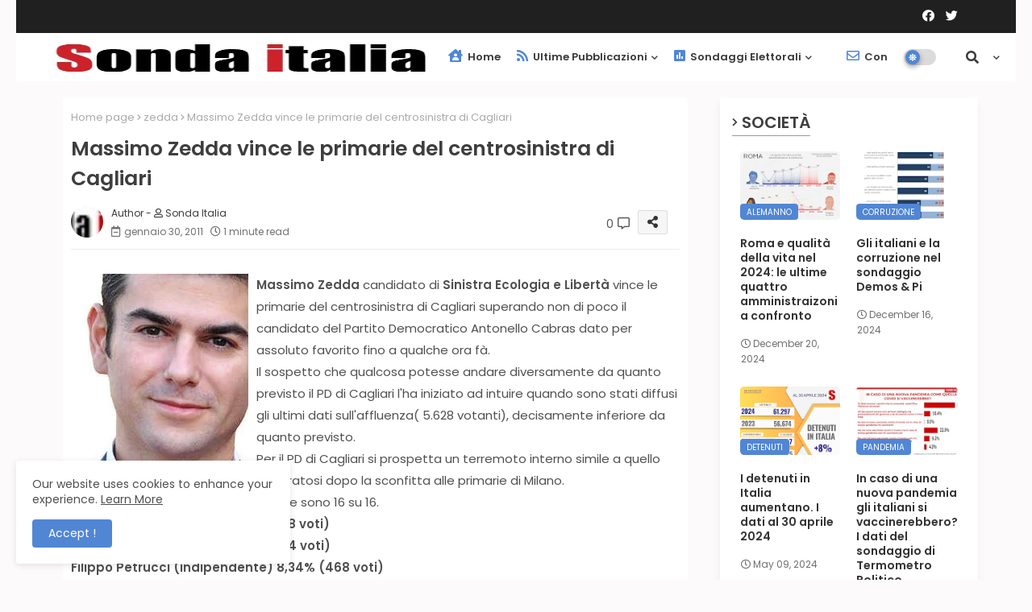

--- FILE ---
content_type: text/html; charset=UTF-8
request_url: https://www.sondaitalia.com/2011/01/sondaggio-cfi-sulle-intenzioni-di-voto.html
body_size: 126185
content:
<!DOCTYPE html>
<html class='ltr' dir='ltr' lang='it' xmlns='http://www.w3.org/1999/xhtml' xmlns:b='http://www.google.com/2005/gml/b' xmlns:data='http://www.google.com/2005/gml/data' xmlns:expr='http://www.google.com/2005/gml/expr'>
<head>
<meta content='kcSS0Kfoog4M64wqF4XHFlzHo1iy48ZKWP9K0FLzhCc' name='google-site-verification'/>
<meta content='kcSS0Kfoog4M64wqF4XHFlzHo1iy48ZKWP9K0FLzhCc' name='google-site-verification'/>
<!-- Google tag (gtag.js) -->
<script async='async' src='https://www.googletagmanager.com/gtag/js?id=G-B770YBVJ88'></script>
<script>
  window.dataLayer = window.dataLayer || [];
  function gtag(){dataLayer.push(arguments);}
  gtag('js', new Date());

  gtag('config', 'G-B770YBVJ88');
</script>
<!-- Global site tag (gtag.js) - Google Analytics -->
<script async='async' src='https://www.googletagmanager.com/gtag/js?id=UA-12985467-2'></script>
<script>
  window.dataLayer = window.dataLayer || [];
  function gtag(){dataLayer.push(arguments);}
  gtag('js', new Date());

  gtag('config', 'UA-12985467-2');
</script>
<!--- Piki Templates All Packed SEO /-->
<meta content='width=device-width, initial-scale=1, minimum-scale=1, maximum-scale=1' name='viewport'/>
<title>Sondaggio CFI sulle intenzioni di voto e la fiducia nei leader</title>
<meta content='text/html; charset=UTF-8' http-equiv='Content-Type'/>
<meta content='blogger' name='generator'/>
<link href='https://www.sondaitalia.com/favicon.ico' rel='icon' type='image/x-icon'/>
<link href='https://www.sondaitalia.com/favicon.ico' rel='icon' sizes='32x32'/>
<link href='https://www.sondaitalia.com/favicon.ico' rel='icon' sizes='100x100'/>
<link href='https://www.sondaitalia.com/favicon.ico' rel='apple-touch-icon'/>
<meta content='https://www.sondaitalia.com/favicon.ico' name='msapplication-TileImage'/>
<link href='https://www.sondaitalia.com/2011/01/sondaggio-cfi-sulle-intenzioni-di-voto.html' hreflang='x-default' rel='alternate'/>
<meta content='#5186d5' name='theme-color'/>
<meta content='#5186d5' name='msapplication-navbutton-color'/>
<link href='https://www.sondaitalia.com/2011/01/sondaggio-cfi-sulle-intenzioni-di-voto.html' rel='canonical'/>
<link rel="alternate" type="application/atom+xml" title="Sonda Italia sondaggi elettorali - Atom" href="https://www.sondaitalia.com/feeds/posts/default" />
<link rel="alternate" type="application/rss+xml" title="Sonda Italia sondaggi elettorali - RSS" href="https://www.sondaitalia.com/feeds/posts/default?alt=rss" />
<link rel="service.post" type="application/atom+xml" title="Sonda Italia sondaggi elettorali - Atom" href="https://www.blogger.com/feeds/5596681142173869977/posts/default" />

<link rel="alternate" type="application/atom+xml" title="Sonda Italia sondaggi elettorali - Atom" href="https://www.sondaitalia.com/feeds/2358437927844173481/comments/default" />
<meta content='Sito di raccolta informazioni, dati e news su sondaggi elettorali sulle intenzioni di voto, il consenso dei partiti e la fiducia' name='description'/>
<!-- Metadata for Open Graph protocol available here http://ogp.me/. -->
<meta content='index, follow, max-snippet:-1, max-image-preview:large, max-video-preview:-1' name='robots'/>
<meta content='article' property='og:type'/>
<meta content='Sondaggio CFI sulle intenzioni di voto e la fiducia nei leader' property='og:title'/>
<meta content='https://www.sondaitalia.com/2011/01/sondaggio-cfi-sulle-intenzioni-di-voto.html' property='og:url'/>
<meta content='Sito di raccolta informazioni, dati e news su sondaggi elettorali sulle intenzioni di voto, il consenso dei partiti e la fiducia' property='og:description'/>
<meta content='Sonda Italia sondaggi elettorali' property='og:site_name'/>
<meta content='https://blogger.googleusercontent.com/img/b/R29vZ2xl/AVvXsEj3dgOjgji5-K56L1qZ080hd5gzlwddUQlJP2knJH2E9-zgtJjOCviRky_01yiueI22NHYxQ2DI7G8mkWZHDmRYJQec5BQ59NCb1ynTB_eJ6tFmc0dmI2WZyHREQfaTtY0zO_5HmMEQ1fA/s400/sondasggio+elettorale+cfi+gennaio+2011+in+onda+la7.jpg' property='og:image'/>
<meta content='https://blogger.googleusercontent.com/img/b/R29vZ2xl/AVvXsEj3dgOjgji5-K56L1qZ080hd5gzlwddUQlJP2knJH2E9-zgtJjOCviRky_01yiueI22NHYxQ2DI7G8mkWZHDmRYJQec5BQ59NCb1ynTB_eJ6tFmc0dmI2WZyHREQfaTtY0zO_5HmMEQ1fA/s400/sondasggio+elettorale+cfi+gennaio+2011+in+onda+la7.jpg' name='twitter:image'/>
<meta content='Sondaggio CFI sulle intenzioni di voto e la fiducia nei leader' property='og:title'/>
<meta content='Sondaggio CFI sulle intenzioni di voto e la fiducia nei leader' name='keywords'/>
<link href='https://www.sondaitalia.com/2011/01/sondaggio-cfi-sulle-intenzioni-di-voto.html' hreflang='en' rel='alternate'/>
<meta content='summary_large_image' name='twitter:card'/>
<meta content='Sondaggio CFI sulle intenzioni di voto e la fiducia nei leader' name='twitter:title'/>
<meta content='https://www.sondaitalia.com/2011/01/sondaggio-cfi-sulle-intenzioni-di-voto.html' name='twitter:domain'/>
<meta content='Sito di raccolta informazioni, dati e news su sondaggi elettorali sulle intenzioni di voto, il consenso dei partiti e la fiducia' name='twitter:description'/>
<meta content='Sito di raccolta informazioni, dati e news su sondaggi elettorali sulle intenzioni di voto, il consenso dei partiti e la fiducia' name='twitter:creator'/>
<!-- [ Social Media Meta Tag ] -->
<meta content='https://www.facebook.com/ADMIN-PROFILE' property='article:author'/>
<meta content='https://www.facebook.com/ADMIN-PAGE' property='article:publisher'/>
<meta content='CODE-APPLICATION-FACEBOOK' property='fb:app_id'/>
<meta content='ADMIN-ID' property='fb:admins'/>
<meta content='en_US' property='og:locale'/>
<meta content='en_GB' property='og:locale:alternate'/>
<meta content='id_ID' property='og:locale:alternate'/>
<link href='//1.bp.blogspot.com' rel='dns-prefetch'/>
<link href='//28.2bp.blogspot.com' rel='dns-prefetch'/>
<link href='//3.bp.blogspot.com' rel='dns-prefetch'/>
<link href='//4.bp.blogspot.com' rel='dns-prefetch'/>
<link href='//2.bp.blogspot.com' rel='dns-prefetch'/>
<link href='//www.blogger.com' rel='dns-prefetch'/>
<link href='//maxcdn.bootstrapcdn.com' rel='dns-prefetch'/>
<link href='//fonts.googleapis.com' rel='dns-prefetch'/>
<link href='//use.fontawesome.com' rel='dns-prefetch'/>
<link href='//ajax.googleapis.com' rel='dns-prefetch'/>
<link href='//resources.blogblog.com' rel='dns-prefetch'/>
<link href='//feeds.feedburner.com' rel='dns-prefetch'/>
<link href='//cdnjs.cloudflare.com' rel='dns-prefetch'/>
<link href='//www.google-analytics.com' rel='dns-prefetch'/>
<link href='//themes.googleusercontent.com ' rel='dns-prefetch'/>
<link href='//pagead2.googlesyndication.com' rel='dns-prefetch'/>
<link href='//googleads.g.doubleclick.net' rel='dns-prefetch'/>
<link href='//www.gstatic.com' rel='preconnect'/>
<link href='//www.googletagservices.com' rel='dns-prefetch'/>
<link href='//static.xx.fbcdn.net' rel='dns-prefetch'/>
<link href='//tpc.googlesyndication.com' rel='dns-prefetch'/>
<link href='//apis.google.com' rel='dns-prefetch'/>
<link href='//www.facebook.com' rel='dns-prefetch'/>
<link href='//connect.facebook.net' rel='dns-prefetch'/>
<link href='//twitter.com' rel='dns-prefetch'/>
<link href='//www.youtube.com' rel='dns-prefetch'/>
<link href='//www.pinterest.com' rel='dns-prefetch'/>
<link href='//www.linkedin.com' rel='dns-prefetch'/>
<!-- Font Awesome Free 5.15.2 -->
<link href='//cdnjs.cloudflare.com/ajax/libs/font-awesome/5.15.2/css/fontawesome.min.css' rel='stylesheet'/>
<!-- Template Style CSS -->
<style id='page-skin-1' type='text/css'><!--
/*
-----------------------------------------------
Blogger Template Style
Name:        Pixy Newspaper 11 Default - Blogger Free Template
Version:     2.0.0.V
Author:      Piki Template
Author Url:  https://pikitemplates.com/
Designed by: Piki Templates
Last Update: 05/Jan/2022
This Theme is Created by pikitemplates.com This work is licensed under a Creative Commons Attribution-NoDerivatives 4.0 International License http://creativecommons.org/licenses/by-nd/4.0/ No One Has Been Permission to Sell Or Distribute this template without Our Permission.
----------------------------------------------- */
/*-- Google Poppins Font Family --*/
@font-face{font-family:'Poppins';font-style:italic;font-weight:400;font-display:swap;src:url(https://fonts.gstatic.com/s/poppins/v15/pxiGyp8kv8JHgFVrJJLucXtAKPY.woff2) format('woff2');unicode-range:U+0900-097F,U+1CD0-1CF6,U+1CF8-1CF9,U+200C-200D,U+20A8,U+20B9,U+25CC,U+A830-A839,U+A8E0-A8FB}
@font-face{font-family:'Poppins';font-style:italic;font-weight:400;font-display:swap;src:url(https://fonts.gstatic.com/s/poppins/v15/pxiGyp8kv8JHgFVrJJLufntAKPY.woff2) format('woff2');unicode-range:U+0100-024F,U+0259,U+1E00-1EFF,U+2020,U+20A0-20AB,U+20AD-20CF,U+2113,U+2C60-2C7F,U+A720-A7FF}
@font-face{font-family:'Poppins';font-style:italic;font-weight:400;font-display:swap;src:url(https://fonts.gstatic.com/s/poppins/v15/pxiGyp8kv8JHgFVrJJLucHtA.woff2) format('woff2');unicode-range:U+0000-00FF,U+0131,U+0152-0153,U+02BB-02BC,U+02C6,U+02DA,U+02DC,U+2000-206F,U+2074,U+20AC,U+2122,U+2191,U+2193,U+2212,U+2215,U+FEFF,U+FFFD}
@font-face{font-family:'Poppins';font-style:italic;font-weight:600;font-display:swap;src:url(https://fonts.gstatic.com/s/poppins/v15/pxiDyp8kv8JHgFVrJJLmr19VFteOcEg.woff2) format('woff2');unicode-range:U+0900-097F,U+1CD0-1CF6,U+1CF8-1CF9,U+200C-200D,U+20A8,U+20B9,U+25CC,U+A830-A839,U+A8E0-A8FB}
@font-face{font-family:'Poppins';font-style:italic;font-weight:600;font-display:swap;src:url(https://fonts.gstatic.com/s/poppins/v15/pxiDyp8kv8JHgFVrJJLmr19VGdeOcEg.woff2) format('woff2');unicode-range:U+0100-024F,U+0259,U+1E00-1EFF,U+2020,U+20A0-20AB,U+20AD-20CF,U+2113,U+2C60-2C7F,U+A720-A7FF}
@font-face{font-family:'Poppins';font-style:italic;font-weight:600;font-display:swap;src:url(https://fonts.gstatic.com/s/poppins/v15/pxiDyp8kv8JHgFVrJJLmr19VF9eO.woff2) format('woff2');unicode-range:U+0000-00FF,U+0131,U+0152-0153,U+02BB-02BC,U+02C6,U+02DA,U+02DC,U+2000-206F,U+2074,U+20AC,U+2122,U+2191,U+2193,U+2212,U+2215,U+FEFF,U+FFFD}
@font-face{font-family:'Poppins';font-style:normal;font-weight:400;font-display:swap;src:url(https://fonts.gstatic.com/s/poppins/v15/pxiEyp8kv8JHgFVrJJbecmNE.woff2) format('woff2');unicode-range:U+0900-097F,U+1CD0-1CF6,U+1CF8-1CF9,U+200C-200D,U+20A8,U+20B9,U+25CC,U+A830-A839,U+A8E0-A8FB}
@font-face{font-family:'Poppins';font-style:normal;font-weight:400;font-display:swap;src:url(https://fonts.gstatic.com/s/poppins/v15/pxiEyp8kv8JHgFVrJJnecmNE.woff2) format('woff2');unicode-range:U+0100-024F,U+0259,U+1E00-1EFF,U+2020,U+20A0-20AB,U+20AD-20CF,U+2113,U+2C60-2C7F,U+A720-A7FF}
@font-face{font-family:'Poppins';font-style:normal;font-weight:400;font-display:swap;src:url(https://fonts.gstatic.com/s/poppins/v15/pxiEyp8kv8JHgFVrJJfecg.woff2) format('woff2');unicode-range:U+0000-00FF,U+0131,U+0152-0153,U+02BB-02BC,U+02C6,U+02DA,U+02DC,U+2000-206F,U+2074,U+20AC,U+2122,U+2191,U+2193,U+2212,U+2215,U+FEFF,U+FFFD}
@font-face{font-family:'Poppins';font-style:normal;font-weight:600;font-display:swap;src:url(https://fonts.gstatic.com/s/poppins/v15/pxiByp8kv8JHgFVrLEj6Z11lFc-K.woff2) format('woff2');unicode-range:U+0900-097F,U+1CD0-1CF6,U+1CF8-1CF9,U+200C-200D,U+20A8,U+20B9,U+25CC,U+A830-A839,U+A8E0-A8FB}
@font-face{font-family:'Poppins';font-style:normal;font-weight:600;font-display:swap;src:url(https://fonts.gstatic.com/s/poppins/v15/pxiByp8kv8JHgFVrLEj6Z1JlFc-K.woff2) format('woff2');unicode-range:U+0100-024F,U+0259,U+1E00-1EFF,U+2020,U+20A0-20AB,U+20AD-20CF,U+2113,U+2C60-2C7F,U+A720-A7FF}
@font-face{font-family:'Poppins';font-style:normal;font-weight:600;font-display:swap;src:url(https://fonts.gstatic.com/s/poppins/v15/pxiByp8kv8JHgFVrLEj6Z1xlFQ.woff2) format('woff2');unicode-range:U+0000-00FF,U+0131,U+0152-0153,U+02BB-02BC,U+02C6,U+02DA,U+02DC,U+2000-206F,U+2074,U+20AC,U+2122,U+2191,U+2193,U+2212,U+2215,U+FEFF,U+FFFD}
/*-- Font Awesome Free 5.15.1 --*/
@font-face{font-family:"Font Awesome 5 Brands";font-display:swap;font-style:normal;font-weight:400;font-display:block;src:url(https://cdnjs.cloudflare.com/ajax/libs/font-awesome/5.15.1/webfonts/fa-brands-400.eot);src:url(https://cdnjs.cloudflare.com/ajax/libs/font-awesome/5.15.1/webfonts/fa-brands-400.eot?#iefix) format("embedded-opentype"),url(https://cdnjs.cloudflare.com/ajax/libs/font-awesome/5.15.1/webfonts/fa-brands-400.woff2) format("woff2"),url(https://cdnjs.cloudflare.com/ajax/libs/font-awesome/5.15.1/webfonts/fa-brands-400.woff) format("woff"),url(https://cdnjs.cloudflare.com/ajax/libs/font-awesome/5.15.1/webfonts/fa-brands-400.ttf) format("truetype"),url(https://cdnjs.cloudflare.com/ajax/libs/font-awesome/5.15.1/webfonts/fa-brands-400.svg#fontawesome) format("svg")}.fab{font-family:"Font Awesome 5 Brands";font-weight:400}
@font-face{font-family:"Font Awesome 5 Free";font-display:swap;font-style:normal;font-weight:400;font-display:block;src:url(https://cdnjs.cloudflare.com/ajax/libs/font-awesome/5.15.1/webfonts/fa-regular-400.eot);src:url(https://cdnjs.cloudflare.com/ajax/libs/font-awesome/5.15.1/webfonts/fa-regular-400.eot?#iefix) format("embedded-opentype"),url(https://cdnjs.cloudflare.com/ajax/libs/font-awesome/5.15.1/webfonts/fa-regular-400.woff2) format("woff2"),url(https://cdnjs.cloudflare.com/ajax/libs/font-awesome/5.15.1/webfonts/fa-regular-400.woff) format("woff"),url(https://cdnjs.cloudflare.com/ajax/libs/font-awesome/5.15.1/webfonts/fa-regular-400.ttf) format("truetype"),url(https://cdnjs.cloudflare.com/ajax/libs/font-awesome/5.15.1/webfonts/fa-regular-400.svg#fontawesome) format("svg")}.far{font-family:"Font Awesome 5 Free";font-weight:400}
@font-face{font-family:"Font Awesome 5 Free";font-display:swap;font-style:normal;font-weight:900;font-display:block;src:url(https://cdnjs.cloudflare.com/ajax/libs/font-awesome/5.15.1/webfonts/fa-solid-900.eot);src:url(https://cdnjs.cloudflare.com/ajax/libs/font-awesome/5.15.1/webfonts/fa-solid-900.eot?#iefix) format("embedded-opentype"),url(https://cdnjs.cloudflare.com/ajax/libs/font-awesome/5.15.1/webfonts/fa-solid-900.woff2) format("woff2"),url(https://cdnjs.cloudflare.com/ajax/libs/font-awesome/5.15.1/webfonts/fa-solid-900.woff) format("woff"),url(https://cdnjs.cloudflare.com/ajax/libs/font-awesome/5.15.1/webfonts/fa-solid-900.ttf) format("truetype"),url(https://cdnjs.cloudflare.com/ajax/libs/font-awesome/5.15.1/webfonts/fa-solid-900.svg#fontawesome) format("svg")}.fa,.far,.fas{font-family:"Font Awesome 5 Free"}.fa,.fas{font-weight:900}
/*-- Reset CSS Start Here --*/
html.rtl {
--body-font: 'Cairo',Arial,sans-serif;
--meta-font: 'Cairo',Arial,sans-serif;
--title-font: 'Cairo',Arial,sans-serif;
--text-font: 'Cairo',Arial,sans-serif;
}
:root{
--body-font:'Poppins', Arial, sans-serif;
--title-font:'Poppins', Arial, sans-serif;
--meta-font:'Poppins', Arial, sans-serif;
--text-font:'Poppins', Arial, sans-serif;
--text-font-color:#505050;
--runs-solid-color:#c1bbbb;
--black-color:#404040;
--hero-color:#aaaaaa;
--main-menu-bg:#ffffff;
--snippet-color:#aba4a4;
--solid-border:#ddd;
--top-bar:#202020;
--featured-posts-title:#333333;
--button-bg-color:#5186d5;
--button-text-color:#ffffff;
--lables-buttons-color:#5186d5;
--lables-text-color:#ffffff;
--email-bg-color:#5186d5;
--email-text-color:#ffffff;
--cloud-bg-color:#5186d5;
--cloud-border-color:#5186d5;
--list-text-color:#5186d5;
--theme-text-color:#3e3e3e;
--featured-gadgets-title:#3e3e3e;
--placeholder-text-color:#3e3e3e;
--main-menu-text-color:#3a3a3a;
--sub-menu-text-color:#3a3a3a;
--footer-title-color:#484848;
--footer-copyright-bg:#202020;
--body-color-main:#FCFAFA url() repeat fixed top left;
--all-link-color:#112b3e;
--black-text:#000000;
--main-text-color:#101010;
--mobile-menu-bg:#ffffff;
--top-menu-text:#ffffff;
--white-bg:#ffffff;
--bg-cards:#ffffff;
--block-bg:#ffffff;
--featured-posts-title-featured:#ffffff;
--white-label-color:#ffffff;
--bg-cards-video:#121212;
--bg-cards-shadow:-1px 7px 10px 0 rgb(0 0 0 / 0.06);
--bt-breaking:rgba(0 0 0 / 0.08);
--bt-breaking-text:#626262;
--shadow-top:0 0 20px rgba(0,0,0,.15);
--shadow-top-fixed:5px 5px 8px 0px rgba(224 223 223 / 0.48);
--ads-bg:rgb(143 183 255 / 0.20);
--ads-text:#898989;
--buttons-category-text:#1d1d1d;
--snip-text-color:#eeeeee;
--search-bt-text:#626262;
--comments-dec:#333;
--sticky-bg:#f1f1f1;
--input-form:transparent;
--bt-home:#f2f7fb;
--cm-count:#555555;
--block-inner-runs-text:#4e4e4e;
--sticky-lists:#f7fcff;
--post-snip-data:#707070;
--post-snip-open:#383838;
--ico-relative:#0000ec;
--ico-relative-hover:#e60000;
--front-bg-lists:#fff;
--share-author-links:#585858;
--box-posts-share:#f1f1f1;
--title-share:#1c1c1c;
--title-share-fa:#5c5c5c;
--footer-text-color:#d7d7d7;
--footer-about-text:#868686;
--footer-bg-color:#ffffff;
--footer-gadgets-title:#404040;
--main-logo-text-color:#222222;
--submenu-bg-color:#eeeeee;
--comment-content:#f6f6f6;
--comment-text:#5e5e5e;
--label-text-color:#2c2c2c;
--pager-text-color:#6d6d6d;
--back-top-text:#3e3e3e;
--back-top:rgb(90 90 90 / 0.18);
--box-shadows:rgb(102 102 102 / 0.13);
}
body.dark{
--all-link-color:rgba(255,255,255,.7);
--body-color-main:#292929;
--main-menu: #383838;
--text-font-color:#e3e3e3;
--shadow-top:none;
--top-bar:#2d2d2d;
--cloud-border-color:rgb(100 100 100 / 0.66);
--cloud-bg-color:#ffffff;
--mobile-menu-bg:#212121;
--input-form:rgb(112 112 112 / 0.34);
--shadow-top-fixed:none;
--white-label-color:#464646;
--search-bt-text:#b5b5b5;
--main-menu-text-color:#dadada;
--sub-menu-text-color:#dadada;
--title-share:#dddddd;
--bg-cards:#212121;
--black-color:#d9d9d9;
--title-share-fa:#dddddd;
--front-bg-lists:#292929;
--box-shadows:transparent;
--bt-home:#212121;
--sticky-lists:#212121;
--main-menu-bg:#232323;
--post-snip-open:#eee;
--footer-gadgets-title:#c3c3c3;
--footer-title-color:#adadad;
--sticky-bg:#212121;
--placeholder-text-color:#dadada;
--theme-text-color:#dadada;
--featured-gadgets-title:#dadada;
--ads-bg:#212121;
--box-posts-share:#323232;
--submenu-bg-color:#212121;
--label-text-color:#a1a1a1;
--featured-posts-title: #c3c3c3;
--ads-text:#dadada;
--buttons-category-text:#dadada;
--block-bg:#3a3a3a;
--black-text:#f3f8fb;
--post-snip-data:#a5a5a5;
--filter-bg:rgb(127 127 127 / 0.47);
--back-top-text:#d3d3d3;
--comments-dec:#cecece;
--comment-content:#353535;
--comment-text:#c1c1c1;
--footer-bg-color:#181818;
--footer-text-color:#E4E4E4;
--cm-count:#E4E4E4;
--main-text-color:#E4E4E4;
--block-inner-runs-text:#c3c3c3;
--share-author-links:#E4E4E4;
--footer-copyright-bg:#292929;
}
a,abbr,acronym,address,applet,b,big,blockquote,body,caption,center,cite,code,dd,del,dfn,div,dl,dt,em,fieldset,font,form,h1,h2,h3,h4,h5,h6,html,i,iframe,img,ins,kbd,label,legend,li,object,p,pre,q,s,samp,small,span,strike,strong,sub,sup,table,tbody,td,tfoot,th,thead,tr,tt,u,ul,var{padding:0;border:0;outline:0;vertical-align:baseline;background:0;text-decoration:none}
form,textarea,input,button{font-family:var(--body-font);-webkit-appearance:none;-moz-appearance:none;appearance:none;border-radius:0;box-sizing:border-box}
.CSS_LIGHTBOX{z-index:999999!important}.CSS_LIGHTBOX_ATTRIBUTION_INDEX_CONTAINER .CSS_HCONT_CHILDREN_HOLDER > .CSS_LAYOUT_COMPONENT.CSS_HCONT_CHILD:first-child > .CSS_LAYOUT_COMPONENT{opacity:0}
input,textarea{outline:none}
/*! normalize.css v3.0.1 | MIT License | git.io/normalize */
dl,ul{list-style-position:inside;font-weight:400;list-style:none}
ul li{list-style:none}
caption,th{text-align:center}
html,body{text-size-adjust:none;-webkit-text-size-adjust:none;-moz-text-size-adjust:none;-ms-text-size-adjust:none}
.separator a{clear:none!important;float:none!important;margin-left:0!important;margin-right:0!important}
#Navbar1,#navbar-iframe,.widget-item-control,a.quickedit,.home-link,.feed-links{display:none!important}
.center{display:table;margin:0 auto;position:relative}
.widget > h2,.widget > h3{display:none}
.widget iframe,.widget img{max-width:100%}
.container{width:100%;max-width:1145px;margin:0 auto;padding:0px;box-sizing:border-box}
.center{display:table;margin:0 auto;position:relative}
img{border:0;position:relative}
a,a:visited{text-decoration:none}
.clearfix{clear:both}
.section,.widget,.widget ul{margin:0;padding:0}
a{color:var(--all-link-color)}
a img{border:0}
abbr{text-decoration:none}
.widget>h2,.widget>h3{display:none}
*:before,*:after{-webkit-box-sizing:border-box;-moz-box-sizing:border-box;box-sizing:border-box;}
/*-- CSS Variables --*/
.no-items.section{display:none}
h1,h2,h3,h4,h5,h6{font-family:var(--title-font);font-weight:600}
body{position:relative;background:var(--body-color-main);font-family:var(--body-font);font-size:14px;font-weight:400;color:var(--black-text);word-wrap:break-word;margin:0;padding:0;font-style:normal;line-height:1.4em}
#outer-wrapper{position:relative;overflow:hidden;width:100%;max-width:100%;margin:0 auto}
.outer-container{width:1178px}
h1{font-size:26px;line-height:28px}
h3{font-size:22px;line-height:21px}
h4{font-size:20px;line-height:18px}
h5{font-size:16px;line-height:16px}
h6{font-size:13px;line-height:13px;margin-bottom:0;margin-top:0}
@media only screen and (min-width:1025px){h1{font-size:42px;line-height:46px}
h2{font-size:36px;line-height:40px}
h3{font-size:28px;line-height:35px}
h4{font-size:21px;line-height:26px}
}
.post-body h1{font-size:28px}
.post-body h2{font-size:24px}
.post-body h3{font-size:21px}
.post-body h4{font-size:18px}
.post-body h5{font-size:16px}
.post-body h6{font-size:13px}
.dark .post-body p{background:transparent!important;color:#fff!important}
#center-container{position:relative;float:left;width:100%;overflow:hidden;padding:20px 0 0;margin:0}
#center-container > .container{margin:0 auto}
#feed-view{position:relative;float:left;width:calc(100% - (320px + 30px));box-sizing:border-box;padding:0}
#sidebar-container{position:relative;float:right;width:320px;box-sizing:border-box;padding:0}
.post-filter-image{position:relative;display:block;transition:transform .3s ease}
.snip-thumbnail{position:relative;width:100%;height:100%;display:block;object-fit:cover;z-index:1;opacity:0;transition:opacity .30s ease,transform .30s ease}
.snip-thumbnail.lazy-img{opacity:1}
.row,.row-1{position:relative;}
.post-filter-link:hover .snip-thumbnail{filter: brightness(0.9);}
.background-layer:before{content:'';position:absolute;left:0;right:0;bottom:0;height:66%;background-image:linear-gradient(to bottom,transparent,rgba(0,0,0,0.7));-webkit-backface-visibility:hidden;backface-visibility:hidden;z-index:2;opacity:1;margin:0;transition:opacity .25s ease}
/*-- Social Icons Start Here (Global FontAwesome Icon Codes) --*/
.social-footer a:before,.social a:before{display:inline-block;font-family:'Font Awesome 5 Brands';font-style:normal;font-weight:400}
.social-footer .blogger a:before,.social .blogger:before{content:"\f37d"}
.social-footer .behance a:before,.social .behance:before{content:"\f1b4"}
.social-footer .digg a:before,.social .digg:before{content:"\f1a6"}
.social-footer .instagram a:before,.social .instagram:before{content:"\f16d"}
.social-footer .pinterest a:before,.social .pinterest:before{content:"\f0d2"}
.social-footer .rss a:before,.social .rss:before{content:'\f09e';font-family:'Font Awesome 5 Free';font-weight:900}
.social-footer .facebook a:before,.social .facebook:before{content:"\f09a"}
.social-footer .facebook-f a:before,.social .facebook-f:before{content:"\f09a"}
.social-footer .twitter a:before,.social .twitter:before{content:"\f099"}
.social-footer .youtube a:before,.social .youtube:before{content:"\f167"}
.social-footer .stack-overflow a:before,.social .stack-overflow:before{content:"\f16c"}
.social-footer .github a:before,.social .github:before{content:"\f09b"}
.social-footer .linkedin a:before,.social .linkedin:before{content:"\f0e1"}
.social-footer .skype a:before,.social .skype:before{content:"\f17e"}
.social-footer .stumbleupon a:before,.social .stumbleupon:before{content:"\f1a4"}
.social-footer .tumblr a:before,.social .tumblr:before{content:"\f173"}
.social-footer .vk a:before,.social .vk:before{content:"\f189"}
.social-footer .reddit a:before,.social .reddit:before{content:"\f1a1"}
.social-footer .whatsapp a:before,.social .whatsapp:before{content:"\f232"}
.social-footer .telegram a:before,.social .telegram:before{content:"\f2c6"}
.social-footer .dribbble a:before,.social .dribbble:before{content:"\f17d"}
.social-footer .soundcloud a:before,.social .soundcloud:before{content:"\f1be"}
.social-footer .twitch a:before,.social .twitch:before{content:"\f1e8"}
.social-footer .delicious a:before,.social .delicious:before{content:"\f1a5"}
.social-footer .codepen a:before,.social .codepen:before{content:"\f1cb"}
.social-footer .snapchat a:before,.social .snapchat:before{content:"\f2ac"}
.social-footer .copy-post a:before,.social .copy-post:before{content:"\f0c5";font-family:'Font Awesome 5 Free'}
.social-footer .email a:before,.social .email:before{content:'\f0e0';font-family:'Font Awesome 5 Free'}
.social-footer .external-link a:before,.social .external-link:before{content:'\f35d';font-family:'Font Awesome 5 Free';font-weight:900}
.social-bg-hover a.blogger:hover{color:#ff5722}
.social-bg-hover a.facebook:hover,.social-bg-hover a.facebook-f:hover{color:#3b5999}
.social-bg-hover a.twitter:hover{color:#00acee}
.social-bg-hover a.youtube:hover{color:#f50000}
.social-bg-hover a.messenger:hover{color:#0084ff}
.social-bg-hover a.snapchat:hover{color:#ffe700}
.social-bg-hover a.telegram:hover{color:#179cde}
.social-bg-hover a.instagram:hover{color:#dd277b}
.social-bg-hover a.pinterest:hover,.social-bg-hover a.pinterest-p:hover{color:#ca2127}
.social-bg-hover a.dribbble:hover{color:#ea4c89}
.social-bg-hover a.linkedin:hover{color:#0077b5}
.social-bg-hover a.stumbleupon:hover{color:#eb4823}
.social-bg-hover a.vk:hover{color:#4a76a8}
.social-bg-hover a.stack-overflow:hover{color:#f48024}
.social-bg-hover a.github:hover{color:#24292e}
.social-bg-hover a.soundcloud:hover{background:linear-gradient(#ff7400,#ff3400)}
.social-bg-hover a.behance:hover{color:#191919}
.social-bg-hover a.digg:hover{color:#1b1a19}
.social-bg-hover a.delicious:hover{color:#0076e8}
.social-bg-hover a.codepen:hover{color:#000}
.social-bg-hover a.flipboard:hover{color:#f52828}
.social-bg-hover a.reddit:hover{color:#ff4500}
.social-bg-hover a.tumblr:hover{color:#365069}
.social-bg-hover a.twitch:hover{color:#6441a5}
.social-bg-hover a.rss:hover{color:#ffc200}
.social-bg-hover a.skype:hover{color:#00aff0}
.social-bg-hover a.whatsapp:hover{color:#3fbb50}
.social-bg-hover a.discord:hover{color:#7289da}
.social-bg-hover a.share:hover{color:var(--hero-color)}
.social-bg-hover a.email:hover{color:#888}
.social-bg-hover a.external-link:hover{color:#3500e5}
.social-front-hover a.blogger{background:#ff5722}
.social-front-hover a.facebook,.social-front-hover a.facebook-f{background:#3b5999}
.social-front-hover a.twitter{background:#00acee}
.social-front-hover a.youtube{background:#f50000}
.social-front-hover a.messenger{background:#0084ff}
.social-front-hover a.snapchat{background:#ffe700}
.social-front-hover a.telegram{background:#179cde}
.social-front-hover a.instagram{background:linear-gradient(15deg,#ffb13d,#dd277b,#4d5ed4)}
.social-front-hover a.pinterest:hover,.social-front-hover a.pinterest-p{background:#ca2127}
.social-front-hover a.dribbble{background:#ea4c89}
.social-front-hover a.linkedin{background:#0077b5}
.social-front-hover a.stumbleupon{background:#eb4823}
.social-front-hover a.vk{background:#4a76a8}
.social-front-hover a.stack-overflow{background:#f48024}
.social-front-hover a.github{background:#24292e}
.social-front-hover a.soundcloud{background:linear-gradient(#ff7400,#ff3400)}
.social-front-hover a.behance{background:#191919}
.social-front-hover a.digg{background:#1b1a19}
.social-front-hover a.delicious{background:#0076e8}
.social-front-hover a.codepen{background:#000}
.social-front-hover a.flipboard{background:#f52828}
.social-front-hover a.reddit{background:#ff4500}
.social-front-hover a.tumblr{background:#365069}
.social-front-hover a.twitch{background:#6441a5}
.social-front-hover a.rss{background:#ffc200}
.social-front-hover a.skype{background:#00aff0}
.social-front-hover a.whatsapp{background:#3fbb50}
.social-front-hover a.discord{background:#7289da}
.social-front-hover a.share{background:var(--hero-color)}
.social-front-hover a.email{background:#888}
.social-front-hover a.external-link{background:#3500e5}
.xx0xrv-smemu-logo{display:none}
.top-bar .container .row{display:flex;flex-wrap:wrap;flex-direction:row;justify-content:space-between;align-items:center;align-content:center;}
.top-bar{height:41px;background:var(--top-bar);}
#top-menu{float:left}
#top-menu .selectnav,.LSpeed-filter-logo{display:none}
.menu-top li{display:inline-block;line-height:40px;padding:0}
.menu-top li a{color:var(--top-menu-text);text-transform:capitalize;font-size:13px;font-weight:400;text-decoration:none}
.menu-top li a:after{content:"-";margin:0 5px;color:var(--top-menu-text)}
.menu-top li:last-child a:after{content:" ";display:none}
.menu-top li a .fa{margin-right:5px}
.menu-top li a:hover{color:#eee}
#top-social{float:right}
.social-sec .social li{display:inline-block;list-style:none;line-height:40px}
.social-sec .social li a{display:block;width:25px;line-height:40px;font-size:15px;text-align:center;color:var(--top-menu-text)}
.social-sec .social{width:100%;text-align:right;line-height:40px}
.dark .post-body ol>li:before{color:#eee}
.mega-mode{position:relative;padding:0 15px;margin-right:10px;text-align:center;border-radius:30px;display:inline-block;align-items:center;z-index:999}
.dark-button{display:none;}
.dark-button + .dark-toggle{outline:0;display:inline-block;width:40px;height:20px;vertical-align:middle;position:relative;cursor:pointer;margin-left:5px;-webkit-user-select:none;-moz-user-select:none;-ms-user-select:none;user-select:none;}
.dark-mode + .dark-toggle{border-radius:99em;transition:all .4s ease}
.dark-mode + .dark-toggle:after{content:'\f185';font-family:'Font Awesome 5 Free';font-size: 10px;font-weight:900;color:var(--button-text-color);line-height:18px;border-radius:100px;background:var(--button-bg-color);transition:left 0.3s cubic-bezier(0.175,0.885,0.32,1.275),padding 0.3s ease,margin 0.3s ease;position:absolute;width:18px;height:18px;top:1px;left:2px;box-shadow:0 3px 6px rgba(0,0,0,0.16),0 3px 6px rgba(0,0,0,0.23)}
.dark .dark-mode + .dark-toggle{background:rgb(255 237 198 / 0.41)}
.dark-mode + .dark-toggle{background:rgb(111 111 111 / 0.25)}
.dark .dark-mode + .dark-toggle:after{content:'\f186';left:53%;background:#d5904e}
#xx0xrv-mainmemu>.mega-menu{position:unset!important}
.xx0xrv-fmemu li:hover .xxo0xrv-bmega{opacity:1;visibility:visible}
.drop-down>a:after{content:'\f078';float:right;font-family:'Font Awesome 5 Free';font-size:9px;font-weight:900;margin:-1px 0 0 5px}
.xxo0xrv-bmega{top:59px;transition:all .3s ease;-webkit-transition:all .3s ease;-moz-transition:all .3s ease;-o-transition:all .3s ease;opacity:0;visibility:hidden;width:100%;left:0;box-sizing:border-box;right:0;z-index:3333;color:var(--white-bg);height:auto;padding:20px;text-align:center;min-height:100px;position:absolute;background-color:var(--block-bg);box-shadow:0 10px 10px rgba(0,0,0,0.28)}
.xx0xrv-fmemu li:hover .xxo0xrv-bmega{margin-top:1px;opacity:1;visibility:visible}
.Mega-ui{width:calc((100% - 50px) / 5);box-sizing:border-box;float:left;overflow:hidden;position:relative}
.Mega-ui:last-child{margin-right:0}
.Mega-ui .post-filter-link{height:100%}
.Mega-uis{display:flex;justify-content:space-between;flex-wrap:wrap}
.Mega-uis .Mega-img-ui{height:180px;display:block;overflow:hidden;border-radius:5px;}
.Mega-uis .entry-title{font-size:14px;font-weight:600;line-height:1.2em;margin:0}
/*----- Home Page Buttons -----*/
.mega-wrap{position:relative;margin:0;padding:0 0 15px;overflow:hidden;}
.section-sticky{position:fixed;display:none;left:0;right:0;bottom:0;background-color:var(--sticky-lists);border-top:1px solid rgb(108 108 108 / 0.14);padding:0 25px;box-shadow:0 5px 15px 0 rgb(0 0 0 / 0.46);z-index:111;}
ul.mobileMenu{display:flex;align-items:center;justify-content:space-between;height:50px;margin:0;padding:0;list-style:none;}
ul.mobileMenu li{position:relative;text-align:center;}
ul.mobileMenu li label, ul.mobileMenu li a{display:block;font-size:20px;color:#6a6a6a}
ul.mobileMenu li label:hover, ul.mobileMenu li a:hover{color: #464646;}
.xxo0xrv-bnews .loading-icon{line-height:38px;}
.xxo0xrv-bnews .widget .widget-content span.error-status{padding:0;line-height:30px;}
.xxo0xrv-bnews .loading-icon:after{width:20px;height:20px;}
.ticker{position:relative;float:left;width:100%;margin:0;}
.xxo0xrv-bnews{position:relative;margin:25px 10px 15px;overflow:hidden;background:var(--bg-cards);box-shadow:var(--bg-cards-shadow);border-radius:4px;}
.xxo0xrv-bnews .widget{display:block;height:30px;padding:5px 0;margin:0}
.xxo0xrv-bnews .widget>.widget-title{display:block;position:relative;float:left;height:25px;line-height:25px;padding:0 10px;margin:0 10px 0 5px;border-right:1px solid rgba(0 0 0 / 0.18)}
.xxo0xrv-bnews .widget>.widget-title>h3{font-size:14px;font-weight:700;color:var(--featured-gadgets-title);line-height:30px;margin:0}
.xxo0xrv-bnews .widget>.widget-title>h3:before{content:'\f0e7';font-family:'Font Awesome 5 Free';float:left;font-size:11px;font-weight:900;margin:0 5px 0 0;}
.xxo0xrv-bnews .widget-content{position:relative;justify-content:flex-end;flex:1;align-items:center;margin:0;display:none;height:30px;overflow:hidden;}
.breaking-ticker{position:relative;display:flex;box-sizing:border-box;justify-content:space-between;flex:1;margin:0;height:30px;}
.xxo0xrv-bnews .open-iki,.xxo0xrv-bnews .widget.PopularPosts .widget-content{display:flex!important}
.breaking-ticker .tickerNews .entry-title{height:30px;font-size:13px;font-weight:400;line-height:30px;margin:0;padding:0;overflow:hidden}
.breaking-ticker .tickerNews .entry-title a{position:relative;display:block;overflow:hidden;font-size:15px;}
.rtl .xxo0xrv-bnews .widget>.widget-title{float: right;border-left: 1px solid rgba(0 0 0 / 0.18);border-right: unset;}
.breaking-ticker .active, .AflexNewsTested .active{opacity:1;visibility:visible;transform:translate3d(0,0,0);pointer-events:initial}
.mega-flex .section{width:50%;}
.tickerNews, .tickerPart{position:absolute;top:0;left:0;opacity:0;width: 100%;visibility:hidden;pointer-events:none;}
.tickerPart{transform:translate3d(80px,0,0);transition:all .80s cubic-bezier(0.68, -0.55, 0.27, 1.55)}
.tickerNews{;transform:translate3d(10px,0,0);transition:all .80s ease}
.buttons-fix{display:flex;flex-direction:row;align-items:center;justify-content:space-around;margin:0;height:30px}
.buttons-fix>a{display:flex;width:20px;height:20px;line-height:20px;font-size:12px;text-align:center;margin:0 2px;padding:5px;cursor:pointer;color:var(--bt-breaking-text);border-radius:5px;background:var(--bt-breaking)}
.buttons-fix>a:hover{opacity:0.8;}
.buttons-fix .prev:before{content:'\f053'}
.buttons-fix .next:before{content:'\f054'}
.buttons-fix a:before{display:block;font-family:'Font Awesome 5 Free';margin:auto;text-align:center;font-weight:900}
/*----- Table of Content (TOC). -----*/
.xxo0xrv-tociki-pro{display:flex;width:100%;clear:both;margin:0}
.xxo0xrv-tociki-inner{position:relative;max-width:100%;font-size:14px;background-color:rgba(165 165 165 / 0.10);overflow:hidden;line-height:23px;border:1px solid #a0a0a0;border-radius:5px}
a.xxo0xrv-tociki-title{position:relative;display:flex;align-items:center;justify-content:space-between;height:38px;font-size:16px;font-weight:600;color:var(--text-font-color);padding:0 15px;margin:0}
.xxo0xrv-tociki-title-text{display:flex}
.xxo0xrv-tociki-title-text:before{content:'\f0cb';font-family:'Font Awesome 5 Free';font-size:14px;font-weight:900;margin:0 5px 0 0}
.rtl .xxo0xrv-tociki-title-text:before{margin:0 0 0 5px}
.xxo0xrv-tociki-title:after{content:'\f078';font-family:'Font Awesome 5 Free';font-size:12px;font-weight:900;margin:0 0 0 25px;color:var(--buttons-category-text);}
.rtl .xxo0xrv-tociki-title:after{margin:0 25px 0 0;}
.xxo0xrv-tociki-title.opened:after{content:'\f077'}
a.xxo0xrv-tociki-title:hover{text-decoration:none}
#xxo0xrv-tociki{display:none;padding:0 15px 10px;margin:0}
#xxo0xrv-tociki ol{padding:0 0 0 15px}
#xxo0xrv-tociki li{font-size:14px;margin:10px 0}
#xxo0xrv-tociki li a{color:var(--main-text-color)}
#xxo0xrv-tociki li a:hover{opacity:0.8;text-decoration:underline}
/*----- Cap the total number of ads (widgets and inline ads). -----*/
#top-ad-placeholder .widget > .widget-title,#bottom-ad-placeholder .widget > .widget-title{display:none}
#top-ad-placeholder,#bottom-ad-placeholder{margin:15px 0;padding:0;width:100%;overflow:hidden;}
.main-ads-pikihome{position:relative;float:left;width:100%;margin:15px 0 0}
.main-ads-pikihome .widget{position:relative;float:left;width:100%;line-height:0;margin:0 0 5px}
#post-placeholder{position:relative;box-sizing:border-box;width:100%;height:auto;padding:0 5px;margin:10px 0}
#post-placeholder .widget{position:relative;width:100%;line-height:0;height:auto}
/*----- Standard footer section under Parent of Center Container element. -----*/
#footer-container{display:block;width:100%;background:var(--footer-copyright-bg);margin:auto;padding:0;border-top:1px solid rgba(255,255,255,0.08);overflow:hidden}
#footer-container .footer-copyright{position:relative;float:left;font-size:13px;line-height:40px;margin:0}
.copyright-text{margin:0;color:var(--footer-text-color);line-height:50px;}
#footer-container .footer-copyright a{color:var(--footer-text-color)}
#footer-container .footer-copyright a:hover{color:var(--footer-text-color)}
#footer-checks-menu{float:right;position:relative;display:block;margin:5px 0 0}
#footer-checks-menu .widget > .widget-title,#footer-copyright .widget > .widget-title{display:none}
.footer-checks-menu ul li{position:relative;float:left;margin:0}
.footer-checks-menu ul li a{float:left;font-size:14px;color:var(--footer-text-color);height:30px;line-height:40px;padding:0 5px;margin:0 0 20px}
#footer-checks-menu ul li a:hover{opacity:0.8;}
.pikiList .postMode .fav-list{display:block;}
.postMode .fav-list,.pikiList .postMode .fav-grid{display:none;}
.postMode span i{font-size:17px;color:var(--share-author-links);margin:0 0 0 5px;}
.postMode span{font-size:14px;margin:0 5px 0 0;cursor:pointer;}
.postMode .fav-grid{display:block;}
/*-- Top Social Menu CSS (IE/ IE9 etc.) --*/
.sharing-button .facebook a,.sharing-button .facebook-f a{background-color:#3b5999}
.sharing-button .twitter a,.sharing-button .twitter-square a{background-color:#00acee}
.sharing-button .reddit a{background-color:#ff4500}
.sharing-button .pinterest a,.sharing-button .pinterest-p a{background-color:#ca2127}
.sharing-button .linkedin a{background-color:#0077b5}
.sharing-button .whatsapp a{background-color:#3fbb50}
.sharing-button .email a{background-color:#888}
.xx0xrv-smemu .fa{color:#FFF! important}
/*-- Top Social Menu Code (jQuery Latest Menu) --*/
.active-search #search-flex{top:50px;z-index:15151515;left:initial;width:100%;max-width: 1200px;}
.active-search .overlay{filter:blur(2.5px);background-color:rgba(27,27,37,0.5);z-index:151515;backdrop-filter:saturate(100%) blur(2.5px);visibility:visible;opacity:1;}
.active-search  .fixed-nos{position: relative;z-index: initial;}
#xx0xrv-menu{position:relative;float:left;width:100%;height:auto;margin:0}
.xx0xrv-smemuWorks-wrap,.xx0xrv-smemuWorks{position:relative;float:left;background:var(--main-menu-bg);width:100%;height:60px;box-sizing:border-box;padding:0;margin:0;}
#xx0xrv-menu .container{position:relative;margin:0 auto;max-width: 1200px;}
.SuperLogo-wrap{position:relative;box-sizing: border-box;width:100%;float:left;margin:0 30px 0 0;padding: 0;}
.SuperLogo{position:relative;float:left;height:55px;padding:0 0 0 10px;margin:0}
.SuperLogo .SuperLogo-img{display:flex;align-items:center;height:40px;overflow:hidden;margin:0;}
.SuperLogo img{display:block;width:100%;height:40px;margin:0;background: var(--filter-bg);}
.show-menu-space{display:none;color:var(--main-menu-text-color);height:40px;font-size:17px;padding:0 15px;}
.header-section{position:relative;display:flex;flex-wrap:wrap;justify-content:space-between;float:left;width:100%;margin:0;}
.header-left{position:static;display:flex;margin:0;}
.rtl .header-right{left:14px;right: unset;}
.header-right{position:absolute;top:0;right:14px;margin:0;z-index: 11;overflow: hidden;background:var(--main-menu-bg)}
.SuperLogo .widget{position:relative;display:flex;align-items:center;height:100%;margin:0;}
.SuperLogo-img .logo-img{display:flex;align-items:center;height:40px;overflow:hidden;margin:0;}
.SuperLogo h1{display:block;font-size:25px;color:var(--main-logo-text-color);height:30px;line-height:30px;overflow:hidden;padding:0;margin:0}
.SuperLogo h1 a{color:var(--main-logo-text-color)}
.SuperLogo #title-header{display:none;visibility:hidden}
.xx0xrv-smemuWorks.show{top:0;margin:0;}
.xx0xrv-smemuWorks.fixed-nos.show{background:var(--main-menu-bg)}
.main-menu-wrap{position:static;height:56px;margin:0}
#xx0xrv-fmemu .widget,#xx0xrv-fmemu .widget>.widget-title{display:none}
#xx0xrv-fmemu .show-menu{display:block}
#xx0xrv-fmemu{position:static;height:60px;z-index:10}
#xx0xrv-fmemu ul>li{position:relative;display: flex;flex-shrink: 0;}
#xx0xrv-mainmemu>li>a{position:relative;display:block;height:60px;font-size:13px;color:var(--main-menu-text-color);font-weight:600;text-transform:capitalize;line-height:60px;padding:0 10px;margin:0}
#xx0xrv-mainmemu>li>a i{margin:0 3px 0 0;font-size:16px;color:var(--button-bg-color)}
#xx0xrv-mainmemu>li>a:hover{opacity:0.8}
#xx0xrv-fmemu ul>li>ul{position:absolute;float:left;left:0;top:60px;width:180px;background:var(--submenu-bg-color);z-index:99999;visibility:hidden;opacity:0;-webkit-transform:translateY(-10px);transform:translateY(-10px);padding:0;box-shadow:0 2px 5px 0 rgba(0,0,0,0.15),0 2px 10px 0 rgba(0,0,0,0.17)}
#xx0xrv-fmemu ul>li>ul>li>ul{position:absolute;top:0;left:100%;-webkit-transform:translateX(-10px);transform:translateX(-10px);margin:0}
#xx0xrv-fmemu ul>li>ul>li{display:block;float:none;position:relative}
#xx0xrv-fmemu ul>li>ul>li a{position:relative;display:block;height:36px;font-size:13px;color:var(--sub-menu-text-color);line-height:36px;font-weight:400;box-sizing:border-box;padding:0 15px;margin:0;border-bottom:1px solid rgba(155,155,155,0.07)}
#xx0xrv-fmemu ul>li>ul>li:last-child a{border:0}
#xx0xrv-fmemu ul>li>ul>li:hover>a{opacity:0.8}
#xx0xrv-fmemu ul>li.sub-tab>a:after{content:'\f078';float:right;font-family:'Font Awesome 5 Free';font-size:9px;font-weight:900;margin:1px 0 0 5px}
#xx0xrv-fmemu ul>li>ul>li.sub-tab>a:after{content:'\f054';float:right;margin:0}
#xx0xrv-fmemu ul>li:hover>ul,#xx0xrv-fmemu ul>li>ul>li:hover>ul{visibility:visible;opacity:1;-webkit-backface-visibility:hidden;backface-visibility:hidden;-webkit-transform:translate(0);transform:translate(0)}
#xx0xrv-fmemu ul ul{transition:all .35s ease}
.loading-icon{width:100%;height:100%;line-height:300px;display:flex ;justify-content:center;align-items:center;}
.xxo0xrv-pbox .loading-icon{height:185px}
.loading-icon:after{content:"";width:40px;height:40px;border-radius:50%;border:2px solid var(--main-text-color);border-right:2px solid #c1c1c1;display:inline-block;animation:runload 0.6s infinite}
@-webkit-keyframes runload{0%{-webkit-transform:rotate(0deg);transform:rotate(0deg)}
to{-webkit-transform:rotate(1turn);transform:rotate(1turn)}
}
@keyframes runload{0%{-webkit-transform:rotate(0deg);transform:rotate(0deg)}
to{-webkit-transform:rotate(1turn);transform:rotate(1turn)}
}
.loading-frame{-webkit-animation-duration:.5s;animation-duration:.5s;-webkit-animation-fill-mode:both;animation-fill-mode:both}
@keyframes fadeIn{from{opacity:0}
to{opacity:1}
}
.run-time{animation-name:fadeIn}
@keyframes fadeInUp{from{opacity:0;transform:translate3d(0,5px,0)}
to{opacity:1;transform:translate3d(0,0,0)}
}
.load-time{animation-name:fadeInUp}
.overlay{visibility:hidden;opacity:0;position:fixed;top:0;left:0;right:0;bottom:0;z-index:1000;margin:0;transition:all .25s ease}
.show-menu-space:before{content:"\f0c9";font-family:'Font Awesome 5 Free';font-size:20px;font-weight:900}
#menu-space{display:none;position:fixed;width:80%;height:100%;top:0;left:0;bottom:0;background:var(--mobile-menu-bg);overflow:auto;z-index:1010;left:0;-webkit-transform:translateX(-100%);transform:translateX(-100%);visibility:hidden;box-shadow:3px 0 7px rgba(0,0,0,0.1);-webkit-transition:all .5s cubic-bezier(.79,.14,.15,.86);-moz-transition:all .5s cubic-bezier(.79,.14,.15,.86);-o-transition:all .5s cubic-bezier(.79,.14,.15,.86);transition:all .5s cubic-bezier(.79,.14,.15,.86)}
.spring-open #menu-space{-webkit-transform:translateX(0);transform:translateX(0);visibility:visible;opacity:.99;-webkit-transition:all .5s cubic-bezier(.79,.14,.15,.86);-moz-transition:all .5s cubic-bezier(.79,.14,.15,.86);-o-transition:all .5s cubic-bezier(.79,.14,.15,.86);transition:all .5s cubic-bezier(.79,.14,.15,.86)}
.area-runs{float:left;width:100%;margin:30px 0 15px;opacity:0;transition:all ease-in-out .3s;box-sizing:border-box;}
#menu-space{transition:all .6s ease-in-out}
.hide-xx0xrv-smemu:hover{opacity: 0.8;}
.hide-xx0xrv-smemu{position:absolute;top:10px;right:10px;display:block;color:var(--main-menu-text-color);font-size:14px;line-height:28px;text-align:center;cursor:pointer;z-index:20;border:1px solid rgb(51 51 51 / 0.20);border-radius:4px;padding:0 12px;-webkit-transition:transform ease-out .2s;-moz-transition:transform ease-out .2s;-ms-transition:transform ease-out .2s;-o-transition:transform ease-out .2s;transition:transform ease-out .2s;}
.hide-xx0xrv-smemu:before{content:"\f00d";font-family:'Font Awesome 5 Free';font-weight:900}
.spring-open .area-runs,.spring-open .menu-space-flex{opacity:1}
.menu-space-flex{display:flex;flex-direction:column;opacity:0;justify-content:space-between;float:left;width:100%;height:calc(100% - 8%);transition:all ease-in-out .3s}
.social-mobile ul{margin: 0 0 0 15px;float: left;}
.post-inner-data.flex{display:flex;align-content:center;}
.post-inner-user{position:relative;float:left;}
span.author-image{position:relative;display:block;height:40px;width:40px;}
span.author-image img{border-radius:50%;}
.xx0xrv-smemu{position:relative;float:left;width:100%;box-sizing:border-box;padding:0 25px}
ul#xx0xrv-mainmemu{display:flex;height:70px;}
.xx0xrv-smemu>ul{margin:0}
#xx0xrv-fmemu .fa{padding:0 5px}
.xx0xrv-smemu .fa{margin:5px;padding:auto}
.xx0xrv-smemu .m-sub{display:none;padding:0}
.xx0xrv-smemu ul li{position:relative;display:block;overflow:hidden;float:left;width:100%;font-size:14px;font-weight:600;margin:0;padding:0}
.xx0xrv-smemu>ul li ul{overflow:hidden}
.xx0xrv-smemu>ul>li{border-bottom:1px solid rgb(181 181 181 / 0.20)}
.xx0xrv-smemu>ul>li.sub-tab>a:after,.xx0xrv-smemu>ul>li>ul>li.sub-tab>a:after{font-family:'Font Awesome 5 Free';font-weight:900;content:"\f078";font-size:12px;position:absolute;right:0;margin-right:10px;height:100%;flex-direction:row;align-items:center;justify-content:center}
.rtl .xx0xrv-smemu>ul>li.sub-tab>a:after,.rtl .xx0xrv-smemu>ul>li>ul>li.sub-tab>a:after{left:0;right:unset;}
.xx0xrv-smemu ul li.sub-tab.show>a:after{content:'\f077'}
.xx0xrv-smemu ul li a:hover,.xx0xrv-smemu ul li.sub-tab.show>a,.xx0xrv-smemu ul li.sub-tab.show>.submenu-toggle{color:fff}
.xx0xrv-smemu>ul>li>ul>li a{display:block;font-size:13px;font-weight:400;color:var(--sub-menu-text-color);padding:5px 0 5px 15px;}
.xx0xrv-smemu>ul>li>ul>li a:before{content:"\2022";font-family:'Font Awesome 5 Free';font-style:normal;font-weight:700;color:rgb(88 88 88 / 0.42);font-size:15px;padding-right:5px}
.xx0xrv-smemu>ul>li>ul>li>ul>li>a{padding:5px 0 5px 30px}
.xx0xrv-smemu ul>li>.submenu-toggle:hover{opacity:0.8;}
.fixed-nos{position:fixed;top:-80px;left:0;width:100%;z-index:990;box-shadow: none;transition:top .17s ease}
.spring-open .fixed-nos{top:0}
.spring-open{overflow:hidden;left:0;right:0}
.search-wrap{position:relative;display:flex;height:60px;align-items:center;margin:0;}
#search-flex{display:none;position:fixed;height:70px;background-color:var(--bg-cards);margin:0;padding:0 20px;border-radius:9px;box-sizing:border-box;}
.search-flex-container{display:flex;justify-content:space-between;align-items:center;position:relative;float:right;width:100%;height:100%;background-color:rgba(0,0,0,0);overflow:hidden;margin:0;animation:animateSearch .20s ease}
.search-flex-container .search-form{position:relative;height:34px;background-color:rgb(139 139 139 / 0.16);flex:1;padding: 0 0 0 10px;border:0;border-radius: 4px 0 0 4px;}
.search-flex-container .search-input{position:relative;width:100%;height:35px;background-color:rgba(0,0,0,0);font-size:14px;color:var(--search-bt-text);font-weight:400;padding:0 15px 0 0;border:0;}
.search-flex-container .search-input:focus,.search-flex-container .search-input::placeholder{color:var(--search-bt-text);outline:none}
.search-flex-container .search-input::placeholder{opacity:.70}
.search-hidden:after{content:'\f00d';font-family:'Font Awesome 5 Free';font-weight:900;margin:0;}
@-webkit-keyframes animateSearch{0%{width:80%;opacity:0}
100%{width:100%;opacity:1}}
.xx0xrv-searchc{width:34px;height:34px;border-radius:0 4px 4px 0;background:rgb(139 139 139 / 0.16);color:var(--search-bt-text);font-size:14px;display:flex;align-items:center;justify-content:center;cursor:pointer;transition:transform ease-out .2s;z-index:20;padding:0;margin:0;}
.xx0xrv-searchc:hover{opacity:0.8;}
.xx0xrv-search{color:var(--main-menu-text-color);top:0;right:0;width:40px;height:40px;font-size:16px;text-align:center;line-height:40px;cursor:pointer;z-index:20;padding:0;margin:0;transition:margin .25s ease;}
.xx0xrv-search:before{content:"\f002";font-family:'Font Awesome 5 Free';font-weight:900}
input.search-input{background-color:transparent;border:0;text-align:start;font-size:35px;padding:20px;color:#fff;-webkit-transition:all .3s ease-out;-moz-transition:all .3s ease-out;-ms-transition:all .3s ease-out;-o-transition:all .3s ease-out;transition:all .3s ease-out}
input.search-input[type=text]{width:83%;height:60px;display:block}
.search-msg{text-align:center;font-size:18px;color:rgba(255,255,255,0.96);padding:5px 0;margin:10px 0;border-bottom:1px dashed rgba(255 255 255 / 0.36)}
.search-input{position:relative;padding:20px;padding-bottom:10px}
.search-input input{border-radius:5px;padding:5px 10px;width:98%;border:2px solid #eee}
/*-- Cookies Consent --*/
#xx0xrv-ccokies{display:none;position:fixed;bottom:20px;left:20px;width:300px;background-color:var(--block-bg);z-index:222;padding:20px;visibility:hidden;opacity:0;border-radius:4px;box-shadow:0 2px 8px 0px rgb(0 0 0 / 0.11);transition:all .30s ease}
#xx0xrv-ccokies .cookies .widget .widget-content a{color:var(--block-inner-runs-text);text-decoration:underline;}
#xx0xrv-ccokies.cookies-show{visibility:visible;opacity:1;}
#xx0xrv-ccokies .cookies .widget .widget-title{display:none;}
.cookies-bt{display:inline-block;height:35px;background-color:var(--button-bg-color);font-size:14px;color:var(--button-text-color);font-weight:400;line-height:35px;padding:0 20px;border:0;border-radius:4px;}
#xx0xrv-ccokies .cookies .widget .widget-content{display:block;font-size:14px;color:var(--block-inner-runs-text);margin:0 0 15px;}
.cookies-bt:hover{opacity:0.8}
#hidden-widget-container,.hide,.hidden-widgets{display:none;visibility:hidden}
/*-- Post Snip Starts here --*/
.post-snip{overflow:hidden;color:var(--post-snip-data);clear:both;font-size:12px;font-weight:400;padding:5px 1px}
.post-snip.flex{display:flex;justify-content:space-between;}
span.post-author{font-size:12px;color:var(--label-text-color);margin:0 0 0 4px;}
.block-section .post-snip,.block-flex-section .post-snip,.video-section .post-snip,.type-col-left .item0 .post-snip,.type-col-right .item0 .post-snip{--post-snip-data:var(--snip-text-color);--label-text-color:var(--snip-text-color);}
.piki-hero-box{overflow:hidden;}
span.post-tag{width:fit-content;display:flex;align-items:center;height:18px;background-color:var(--lables-buttons-color);font-size:10px;color:var(--lables-text-color);font-weight:500;text-transform:uppercase;line-height:0;padding:1px 8px 0;border-radius:4px;z-index:2;}
img.post-author-image{position:relative;display:inline-block;height:20px;width:20px;border-radius:50%;vertical-align:middle;}
.rtl img.post-author-image{margin: 0 0 0 5px;}
span.post-author:after{position:relative;display:inline-block;content:"in";margin:0 3px;color:var(--post-snip-data)}
.post-inner-username{display:flex;flex-direction:column;margin:0 0 0 10px;}
.all-flex{display:flex;justify-content:space-between;align-items:center;padding:0 0 12px;border-bottom:1px solid rgb(100 100 100 / 0.12)}
.post-inner-comments.flex{position:relative;overflow:hidden;margin:0 5px 0;display:flex;align-items:center;align-content:center;}
span.post-author-times:before{content:'Author - ';}
.post-times{position:relative;overflow:hidden;margin:4px 0 0;}
span.post-author-times{position:relative;display:block;font-size:12px;color:var(--main-menu-text-color);}
.post-times span.post-date{position:relative;font-size:12px;color:var(--post-snip-data);}
span#readTime{position:relative;font-size:12px;color:var(--post-snip-data);}
span#readTime:before{content:"\f017";font-family:'Font Awesome 5 Free';font-size:13px;margin:0 3px 0 5px;}
.post-times span.post-date:before{content:"\f272";font-family:'Font Awesome 5 Free';font-size:13px;margin:0 5px 0 0;}
.rtl .post-times span.post-date:before{margin:0 0 0 5px;}
.post-snip .post-date:before{font-family:'Font Awesome 5 Free';font-weight:400;margin:0 3px 0 0}
.item .post-snip .post-author:before{content:'By -';margin:0 3px 0 0;font-weight:normal;}
.item  .post-snip .post-date:before{content:'\f017'}
.post-snip a{color:#333;transition:color .40s}
.post-snip .author-image{overflow:hidden;position:relative;display:inline-block;width:25px;vertical-align:middle;height:25px;background-color:var(--runs-author-color);padding:1px;margin:0 3px 0 0;border:1px solid rgba(0 0 0 / 0.25);border-radius:100%;box-shadow:0px 0px 4px 3px rgba(0 0 0 / 0.06);}
.piki-ads{display:block;overflow: hidden;background-color:var(--ads-bg);text-align:center;line-height:85px;font-size:13px;font-style:italic;font-weight:600;color:var(--ads-text);border-radius:6px;}
.piki-ads-res{display:block;background-color:var(--ads-bg);text-align:center;line-height:205px;font-size:13px;font-style:italic;font-weight:600;color:var(--ads-text);border-radius:6px;}
.NewsPro-post{display:flex;justify-content:space-between;flex-wrap:wrap}
.NewsPro{width:32%;background:#fff;border-radius:0;margin-bottom:20px;position:relative}
.post-filter .entry-title,.flex-blocks .entry-title,.related-wrap-ui .entry-title,.xxo0xrv-related .entry-title{display:block;float:left;width:100%;text-decoration:none;font-weight:600;line-height:1.4em;padding:4px 0 0;margin:0}
.post-filter .entry-title{font-size:17px;}
.xxo0xrv-related .entry-title,.flex-blocks .entry-title,.related-wrap-ui .entry-title{font-size:13px;}
.entry-title a{display:block;color:var(--featured-posts-title)}
.entry-title a:hover{opacity:0.8}
.StickyBox{position:fixed;top:0;right:0;bottom:0;left:0;width:100%;height:100%;display:flex;align-items:center;justify-content:center;opacity:0;visibility:hidden;transform: translate3d(0,72%,0);transition: all .2s ease;z-index:15151515;}
.show-share .StickyBox{opacity:1;visibility:visible;transform: translate3d(0,0,0);}
.StickyTab{display:flex;flex-direction:row;align-content:center;justify-content:space-between;align-items:center;width:100%;box-sizing:border-box;padding:0 16px 21px;margin:0 0 10px;color:var(--title-share);border-bottom:1px solid rgb(92 92 92 / 0.17);}
.StickyType{position:relative;display:block;float:left;font-size:15px;}
.StickyTab label{position:relative;display:block;font-size:20px;cursor:pointer;color:var(--title-share)}
.StickyDemo{width:100%;max-width:500px;max-height:90%;display:flex;margin:0 auto;padding:20px 0 35px;background-color:var(--bg-cards);border-radius:8px;overflow:hidden;position:relative;box-shadow:0 10px 8px -8px rgb(0 0 0 / 0.12);flex-direction:column;align-content:center;align-items:center;justify-content:space-between;}
.share-wrapper-icons.social-footer{display:flex;flex-wrap:wrap;list-style:none;margin:0;padding:10px 20px 20px;}
.share-wrapper-icons.social-footer li{list-style:none;width:25%;text-align:center;}
.share-wrapper-icons.social-footer li a{display:block;width:80px;height:40px;line-height:25px;font-size:11px;margin:6px auto;padding:15px 0;border-radius:2px;background:var(--box-posts-share);border:1px solid rgb(116 116 116 / 0.09);color:var(--title-share);text-align:center;cursor:pointer;}
.share-wrapper-icons.social-footer li a:hover{opacity:0.8}
.messageDone span{position:absolute;left:0;right:0;bottom:-70px;font-size:12px;display:block;width:190px;margin:0 auto 20px;padding:8px;border-radius:3px;background-color:rgb(0 0 0 / 0.63);color:#fefefe;line-height:20px;text-align:center;opacity:0;-webkit-animation:slidein 2s ease forwards;animation:slidein 2s ease forwards;}
div#messageDone{display:block;padding:20px 0 0;}
.copy-post input{margin:0;padding:0;outline:0;border:0;width:1px;height:0;opacity:0;}
.share-wrapper-icons.social-footer a:before{font-size:24px;text-align:center;margin:0 auto;color:var(--title-share-fa);display:block;}
.show-share .overlay{filter:blur(2.5px);background-color:rgba(27,27,37,0.5);z-index:151515;backdrop-filter:saturate(100%) blur(2.5px);visibility:visible;opacity:1;}
.share-wrapper{display:flex;flex-direction:row;align-content:center;justify-content:space-around;align-items:center;width:100%;box-sizing:border-box;padding:0 15px 10px;border-bottom:1px solid rgb(92 92 92 / 0.17);}
.share-images{position:relative;display:block;height:100%;width:80px;}
.share-images img{display:block;width:100%;height:100%;opacity:1;}
.StickyData{position:relative;display:block;float:left;padding:0 5px 0 20px;}
.StickyBase{position:relative;display:block;font-size:14px;color:var(--title-share);line-height:20px;padding:0;}
.StickyLabel{position:relative;display:block;font-size:12px;line-height:20px;color:var(--title-share);}
.StickyLabel span:before{content:'#';}
.block-section.item0 .entry-title a,.block-flex-section.item0 .entry-title a,.video-section.item0 .entry-title a,.lr-section.item0 .entry-title a{color:var(--featured-posts-title-featured)}
.block-section.item0 .entry-title,.block-flex-section.item0 .entry-title,.video-section.item0 .entry-title{font-size:23px;}
.piki-main-hero{display:flex;flex-wrap:wrap;justify-content:space-between;}
a.simple-viewmore:hover{opacity:0.8}
.NewsPro-post .item0 .label-news,.NewsPro-post .item0 .post-author{display:block}
.NewsPro-post .label-news{display:none}
.NewsPro-post .item0 .post-author{display:inline-block;padding:0 7px 0 0;text-transform:capitalize;color:var(--runs-solid-color);font-size:11px;font-weight:normal}
.NewsPro-post .item0{width:100%}
.box-flow{width:48%;position:relative;margin:0 0 30px}
.box-flow-hero{width:100%;display:flex;justify-content:space-between;flex-wrap:wrap}
.box-flow .box-flow-thumb{position:relative;width:100%;display:block;overflow:hidden;border-radius:4px;}
.box-flow .box-flow-thumb .post-filter-link{position:relative;float:left;width:100%;height:250px;overflow:hidden;box-sizing:border-box;padding:0;}
.list-flow{float:left;width:100%;position:relative;margin:0 0 30px}
.list-flow-hero{width:100%;display:flex;justify-content:space-between;flex-wrap:wrap}
.list-flow .list-flow-thumb{position:relative;display:block;overflow:hidden;border-radius:4px;float:left;width:250px;height:167px;margin:0 5px 0 0;}
.list-flow .list-flow-thumb .post-filter-link{float:left;width:100%;height:100%;box-sizing:border-box;}
.type-list1 .list-flow .entry-title,.type-grid2 .box-flow .entry-title{font-size:20px;}
.piki-hero-flow{width:calc((100% - 45px) / 3);position:relative;margin:0}
.piki-hero .piki-hero-thumb .post-filter-link,.piki-hero-flow .piki-hero-thumb .post-filter-link{position:relative;width:100%;height:130px;display:block;overflow:hidden}
.column-left{float:left}
.column-right{float:right}
.lr-step{position:relative;float:left;width:100%;margin:5px 0}
.lr-step .col-main-thumb{position:relative;float:left;width:80px;height:70px;overflow:hidden;box-sizing:border-box;padding:0;margin:0 12px 0 0;border-radius:4px;}
.lr-section{position:relative;float:left;width:100%;margin:5px 0}
.lr-section .col-img{position:relative;float:left;width:100%;height:250px;overflow:hidden;box-sizing:border-box;padding:0;margin:0;border-radius:4px;}
.block-step{position:relative;float:right;width:48%;margin:5px 0;border-radius:4px;overflow:hidden;}
.video-step{position:relative;float:left;width:calc((100% - 20px) / 2);margin:5px 0;border-radius:4px;overflow:hidden;}
.block-step .block-thumb{position:relative;float:left;width:80px;height:70px;overflow:hidden;box-sizing:border-box;padding:0;margin:0 12px 0 0;border-radius:4px;}
.video-step .vblock-thumb{position:relative;float:left;width:100%;height:100px;overflow:hidden;box-sizing:border-box;padding:0;margin:0;border-radius:4px;}
.video-step .piki-hero-box,.type-block2 .piki-hero-box{float:left;}
.block-section{position:relative;float:left;width:calc((100% - 30px) / 2);margin:5px 0;border-radius:4px;overflow:hidden;}
.video-section{position:relative;float:left;margin:5px 0;border-radius:4px;overflow:hidden;}
.piki-hero-flow .piki-hero-thumb{position:relative;display:block;border-radius:4px;overflow:hidden;}
.video-vg{display:flex;justify-content:space-between;margin:0}
.video-grid{display:flex;flex-wrap:wrap;align-items:center;align-content:center;margin:0;justify-content:space-between;}
.video-vg .vg-s{width:calc((100% - 45px) / 2);}
.video-section .vblock-img{position:relative;float:left;width:100%;height:400px;overflow:hidden;box-sizing:border-box;padding:0;margin:0}
.block-flex-wrapper .vg-s{width:100%;}
.block-flex-section{position:relative;float:left;margin:5px 25px;overflow:hidden;box-sizing:border-box;display:block;}
.block-section .block-img{position:relative;float:left;width:100%;height:320px;overflow:hidden;box-sizing:border-box;padding:0;margin:0 12px 0 0}
.block-flex-section .block-img{position:relative;float:left;width:100%;height:320px;overflow:hidden;box-sizing:border-box;padding:0;margin:0 12px 0 0}
.block-flex-img{display:block;position:relative;width:100%;height:350px;overflow:hidden;border-radius:4px;}
.block-flex-img .post-filter-link,.block-flex-step .block-flex-thumb .post-filter-link{width:100%;height:100%;box-sizing:border-box;}
.block-flex{display:flex;flex-wrap:wrap;justify-content:space-between;align-content:center;align-items:flex-start;box-sizing:border-box;margin:10px 0 0;}
.block-flex .block-flex-step{width:calc((100% - 100px) / 3);}
.block-flex-step{position:relative;float:left;margin:5px 0;border-radius:4px;overflow:hidden;}
.block-flex-step .block-flex-thumb{position:relative;float:left;width:100%;height:130px;overflow:hidden;box-sizing:border-box;padding:0;margin:0;border-radius:4px;}
.block-flex-wrapper{display:flex;flex-wrap:wrap;flex-direction:column;align-content:center;justify-content:space-between;align-items:center;margin:0;}
span.post-tag-fly{position:absolute;left:0;bottom:0;background-color:var(--lables-buttons-color);font-size:10px;color:var(--lables-text-color);font-weight:500;text-transform:uppercase;padding:1px 8px 0;border-radius:4px;z-index:2;}
.xxo0xrv-pbox .type-megagrid{overflow:hidden;}
.xxo0xrv-pbox .open-iki,.featured-post-pro .open-iki{display:block!important}
.xxo0xrv-pbox .entry-title{display:block;text-decoration:none;font-weight:600;line-height:1.4em;font-size:14px;padding:4px 0 0;margin:auto}
.featured-meta-fly{position:absolute;left:0;bottom:0;z-index:77;width:100%;box-sizing:border-box;padding:5px 10px}
.relatedui-posts-featured{position:relative;margin:0 0 30px;clear:both}
.BiggerRelated{display:flex;justify-content:space-between;flex-wrap:wrap;margin:10px 0 0;}
.xx0xrv-related{position:relative;margin:0 0 25px;clear:both;display:block;padding:15px;background:var(--bg-cards);box-shadow:var(--bg-cards-shadow);border-radius:4px;}
.xxo0xrv-related .entry-title a{position:relative;display:block;font-size:14px;line-height:17px;}
.xx0xrv-related .relatedui-posts{width:31%;position:relative;margin:0}
.relatedui-posts-box{position:relative;overflow:hidden;}
.relatedui-posts-featured{position:relative;margin:0 0 30px;clear:both}
.relatedui-posts{width:calc((100% - 10px) / 3);position:relative;margin:0}
.relatedui-posts .relatedui-posts-thumb .post-filter-link{position:relative;width:100%;height:100%;display:block;overflow:hidden}
.relatedui-posts .relatedui-posts-thumb{width:100%;height:130px;display:block;overflow:hidden;border-radius:5px;}
.blog-posts .widget-title,.xx0xrv-related .widget-title{display:flex;justify-content:space-between;align-items:center;}
a.simple-viewmore{color:var(--theme-text-color);font-size:13px;font-weight:600;}
span.post-comments i{font-size:15px;}
.flex-blocks .widget{display:none;position:relative;background:var(--bg-cards);box-shadow:var(--bg-cards-shadow);border-radius:4px;}
.flex-blocks .widget.PopularPosts,.flex-blocks .open-iki{display:block!important}
.flex-blocks .widget .widget-content{position:relative;display:flex;align-items:center;justify-content:center;overflow:hidden;min-height:365px;margin:15px 0;}
.related-crafter .relatedui-posts{width:31%;position:relative;margin:0;}
.flex-blocks{position:relative;display:block;width:100%;margin:0 auto;float:right;padding:0;}
.flex-blocks .container{padding:0 30px}
.featuredui-block.item0 .entry-title,.featuredui-block.item4 .entry-title{font-size:15px}
.featuredui-block{position:relative;overflow:hidden;border-radius:0;padding:0;float:left;box-sizing:border-box}
.flex-blocks .featured-uimode{display:grid;margin:0;grid-row-gap:10px;grid-column-gap:10px;grid-template-columns:repeat(9,minmax(0,1fr));padding:15px;margin:17px 0;}
.flex-blocks .featuredui-block{position:relative;overflow:hidden;}
.flex-blocks .featured-uimode .item0{grid-column:1/4;grid-row:1/4;}
.flex-blocks .featured-uimode .item1{grid-column:4/7;grid-row:1/2;}
.flex-blocks .featured-uimode .item2{grid-column:4/7;grid-row:2/3;}
.flex-blocks .featured-uimode .item3{grid-column:4/7;grid-row:3/4;}
.flex-blocks .featured-uimode .item4{grid-column:7/10;grid-row:1/4;}
.flex-blocks .widget .featuredui-block.item0 .post-filter-link,.flex-blocks .widget .featuredui-block.item4 .post-filter-link{height:220px;width:100%;}
.flex-blocks .featured-uimode .item0 .featured-meta,.flex-blocks .featured-uimode .item4 .featured-meta{float:left;width:100%;margin-top:10px;}
.flex-blocks .widget .featuredui-block .post-filter-link{width:100px;height:100px;float:left;position:relative;display:block;overflow:hidden;margin:0;border-radius:5px;}
.xxo0xrv-pbox .widget{float:left;width:100%;padding:15px;background:var(--bg-cards);box-shadow:var(--bg-cards-shadow);border-radius:4px;margin:0 0 26px;box-sizing:border-box;}
.xxo0xrv-pbox .widget-title{display:flex;flex-direction:row;align-content:center;justify-content:space-between;align-items:center;}
.xxo0xrv-pbox .type-col-right{float:right;}
.xxo0xrv-pbox .type-col-left,.xxo0xrv-pbox .type-col-right{width:calc((100% - 25px) / 2);}
body:not(.dark) .xxo0xrv-pbox .widget.type-video{--bg-cards:var(--bg-cards-video);--featured-posts-title:var(--snip-text-color);--featured-gadgets-title:var(--snip-text-color);--theme-text-color:var(--snip-text-color);}
.blog-posts .widget-title,.xxo0xrv-pbox .widget-title,.sidebar .widget-title,.xx0xrv-related .widget-title{position:relative;float:none;width:100%;height:38px;box-sizing:border-box;margin:0 0 14px;}
.blog-posts .widget-title h3,.xxo0xrv-pbox .widget-title h3,.sidebar .widget-title h3,.xx0xrv-related .widget-title h3{position:relative;float:left;font-family:var(--title-font);height:32px;font-size:20px;color:var(--featured-gadgets-title);text-transform:uppercase;font-weight:600;line-height:32px;padding:0;margin:0;border-bottom:1px solid rgb(100 100 100 / 0.66);}
.rtl .blog-posts .widget-title h3,.rtl .xxo0xrv-pbox .widget-title h3,.rtl .sidebar .widget-title h3,.rtl .xx0xrv-related .widget-title h3{float:right;}
.blog-posts .widget-title h3:before,.xxo0xrv-pbox .widget-title h3:before,.title-wrap h3:before,.sidebar .widget-title h3:before,.xx0xrv-related .widget-title h3:before{content:'\f054';font-family:'Font Awesome 5 Free';float:left;font-size:11px;font-weight:900;line-height:32px;margin:0 5px 0 0;}
.sidebar .PopularPosts .gaint-post h2.entry-title{font-size:16px;}
.error-status{display:block;text-align:center;font-size:13px;color:var(--theme-text-color);padding:35px 0;font-weight:400}
.error-status b{font-weight:600}
.wait{font-size:14px;text-align:center;height:300px;line-height:300px;display:flex;justify-content:center;align-items:center}
.xx0xrv-related .relatedui-posts{width:31%;position:relative;margin:0;}
.BiggerSidebarOk{position:relative;float:left;width:100%;display:grid;grid-template-columns:repeat(2,1fr);grid-gap:20px;}
.BiggerSidebarOk .sidebarui-posts{position:relative;display:flex;flex-direction:column;}
.BiggerSidebarOk .sidebarui-posts .glax-img{position:relative;width:100%;height:85px;margin:0 0 8px;border-radius:5px;overflow:hidden;}
.BiggerSidebarOk .sidebarui-posts .entry-title{font-size:14px;display:block;font-weight:600;line-height:1.3em;}
.featured-meta{position:relative;overflow:hidden;box-sizing:border-box;padding:5px 10px;}
.queryMessage{display:block;font-size:15px;font-weight:600;padding:0 0 0 10px;border-radius:4px;margin:0 0 10px;color:var(--theme-text-color);overflow:hidden;}
.queryMessage .query-info{margin:0 5px}
.queryMessage .search-query{font-weight:bold;text-transform:uppercase}
.queryMessage .query-info:before{content:'\f054';font-family:'Font Awesome 5 Free';float:left;font-size:11px;font-weight:900;margin:0 5px 0 0;}
.queryEmpty{font-size:13px;font-weight:500;text-align:center;padding:10px 0;margin:0 0 20px}
.dark table,.dark td{border-color:rgba(255,255,255,0.1)}
.dark .post-body blockquote{background:rgba(255,255,255,.1);color:#fff}
.share-top{position:relative;display:block;margin:0 10px;font-size:15px;color:var(--featured-posts-title);background:rgb(128 128 128 / 0.07);width:35px;height:28px;line-height:28px;text-align:center;cursor:pointer;border:1px solid rgb(129 129 129 / 0.19);border-radius:3px;}
.post-inner-area .post-snip{color:var(--theme-text-color);padding:10px 5px 10px;font-size:13px;border-bottom:1px solid #ccc}
.comment-bubble{margin-top:4px;color:var(--cm-count)}
.comment-bubble:after{content:"\f27a";display:inline-block;font-family:'Font Awesome 5 Free';font-size:15px;font-weight:400;margin-left:5px}
.rtl .comment-bubble:after{margin:0 5px 0 0}
.post-inner-area{position:relative;float:left;width:100%;overflow:hidden;padding:15px 10px 20px;box-sizing:border-box;margin:0 0 5px;background:var(--bg-cards);box-shadow:var(--bg-cards-shadow);border-radius:4px;}
.post-filter-wrap{position:relative;float:left;display:block;padding:15px;background:var(--bg-cards);box-shadow:var(--bg-cards-shadow);border-radius:4px;box-sizing:border-box;overflow:hidden;}
.blog-post{display:block;word-wrap:break-word}
.pikiList .post-filter-wrap .grid-posts{display:block;}
.pikiList .post-filter .post-filter-image{width:280px;padding-top:20%;}
.pikiList .post-filter-inside-wrap{display:block}
.pikiList .featured-meta{margin:15px 0 0;}
.post-filter-wrap .grid-posts{display:grid;grid-template-columns:1fr 1fr;grid-column-gap:10px;margin:0;}
.post-filter-link.video-nos:after{content:"\f04b";font-family:'Font Awesome 5 Free';font-size:14px;width:58px;height:38px;line-height:38px;border-radius:11px;font-weight:900;background:var(--ico-relative);vertical-align:middle;color:#fff;opacity:.7;align-items:center;top:50%;right:50%;transform:translate(50%,-50%);position:absolute;z-index:1;padding:0 0 0 2px;margin:0;text-align:center;transition:background .30s ease}
.post-filter-link.video-nos:hover:after{background:var(--ico-relative-hover);opacity:1}
.feat-posts .post-filter-link.video-nos:after,.lr-step .post-filter-link.video-nos:after,.PopularPosts .post:not(.post-0) .post-filter-link.video-nos:after,.piki-hero-flow .piki-hero-thumb .post-filter-link.video-nos:after, .block-step .post-filter-link.video-nos:after,.block-flex-step .post-filter-link.video-nos:after, .video-step .post-filter-link.video-nos:after{transform: translate(50%,-50%) scale(.4);}
.type-video .post-filter-link.video-nos:after{--ico-relative:var(--ico-relative-hover);opacity:1;}
.post-filter{position:relative;float:left;width:100%;overflow:visible;box-sizing:border-box;border-radius:5px;padding:0;margin:10px 0;}
.post-filter-inside-wrap{display:flex;float:left;width:100%;height:100%;padding:0px;box-sizing:border-box;flex-direction:column;}
.post-filter .post-filter-image{float:left;width:100%;padding-top:60%;overflow:hidden;border-radius:5px;margin:0 0 15px;}
.post-filter .post-filter-image .post-filter-link{width:100%;display:block;z-index:1;overflow:hidden}
.post-filter .post-filter-image .snip-thumbnail{display:block;position:absolute;top:50%;left:50%;max-width:none;max-height:100%;-webkit-transform:translate(-50%,-50%);transform:translate(-50%,-50%);}
.label-news-flex{color:var(--label-text-color);font-size:12px;line-height:15px;font-weight:400;white-space:nowrap;width:auto;overflow:hidden;padding:5px 0 0;margin:0;}
#feed-view #main{position:relative;overflow: hidden;box-sizing:border-box;margin:0 10px 26px}
.widget iframe,.widget img{max-width:100%}
.Footer-Function, .FooterChecksService{position:relative;display:flex;float:left;padding:25px 0;margin:0;align-items:flex-start;}
.Footer-Function{width:35%;flex-direction:column;}
.FooterChecksService{width:65%;justify-content:space-around;}
.Footer-Function.no-items{padding:0;border:0}
.Footer-Function .widget, .FooterChecksService .widget{position:relative;float:left;box-sizing:border-box;margin:0}
.Footer-Function .widget-content .widget-title > h3, .FooterChecksService .widget .widget-title > h3{position:relative;font-family:var(--title-font);line-height:30px;font-size:15px;color:var(--footer-gadgets-title);margin:0 0 10px}
.Footer-Function .widget-content .widget-title > h3{font-weight:400;}
.FooterChecksService .widget-content .widget-title > h3{font-weight:600;}
.Footer-Function .Image{padding:0 25px 0 0}
.Footer-Function .Image .widget-content{position:relative;float:left;margin:0;width:100%}
.Footer-Function .footer-logo{display:block;padding:0;margin:0}
.Footer-Function .footer-logo a{float:left;position:relative;margin:0 0 10px;}
.FooterChecksService .widget ul li{position:relative;display:block;margin:10px 0;}
.FooterChecksService .widget ul li a{font-size:14px;color:var(--footer-title-color);}
.FooterChecksService .widget ul li a:before{content:"\f30b";font-family:'Font Awesome 5 Free';font-size:14px;font-weight:600;color:#767676;margin:0 8px 0 0;}
.Footer-Function .footer-logo img{width: auto;height: auto;max-height: 40px;background: var(--filter-bg);}
.Footer-Function .about-content .widget-title{position:relative;display:block;float:left;width:100%;box-sizing:border-box;}
.Footer-Function .about-content{display:block;float:left;padding:0;box-sizing:border-box}
.Footer-Function .Image .no-image .about-content{max-width:100%;padding:0 30px 0 0}
.Footer-Function .Image .image-caption{float: left;font-size:13px;margin:0;color:var(--footer-about-text)}
.Footer-Function .LinkList{float:right;margin: 15px 0 0;}
.Footer-Function .LinkList .widget-content{float:right}
.social-mobile{float:left;width:100%;position:relative;box-sizing:border-box;}
.Footer-Function ul.social-footer{float:right}
.Footer-Function .social-footer li, .social-mobile .social-footer li{float:left;margin:0 7px 0 0}
.Footer-Function .social-footer li:last-child, .social-mobile .social-footer li:last-child{margin:0}
.Footer-Function .social-footer li a, .social-mobile .social-footer li a{display:block;width:25px;height:25px;font-size:13px;color:var(--share-author-links);background:rgb(86 86 86 / 0.07);border:1px solid rgb(51 51 51 / 0.30);text-align:center;line-height:25px;margin:5px 0;border-radius:5px;}
.post-snippet{position:relative;color:var(--post-snip-data);float:left;font-size:13px;line-height:1.6em;font-weight:400;margin:0 0 12px}
a.read-more{display:inline-block;background:var(--button-bg-color);color:var(--button-text-color);padding:5px 15px;border-radius:5px;font-size:13px;font-weight:500;margin:15px 0 0;transition:color .30s ease}
a.read-more:hover{opacity:0.8}
.CSS_LAYOUT_COMPONENT{color:rgba(0,0,0,0)!important}
#breadcrumb{font-size:13px;font-weight:400;color:#aaa;margin:0 0 10px}
#breadcrumb a{color:#aaa;transition:color .40s}
#breadcrumb a:hover{opacity:0.8}
#breadcrumb a,#breadcrumb em{display:inline-block}
#breadcrumb .delimiter:after{content:'\f054';font-family:'Font Awesome 5 Free';font-size:8px;font-weight:900;font-style:normal;vertical-align:middle;margin:0 3px}
.item-post h1.entry-title{color:var(--theme-text-color);text-align:left;font-size:25px;line-height:1.5em;font-weight:600;position:relative;display:block;margin:0 0 15px;padding:0}
.static_page .item-post h1.entry-title{margin:0;border-bottom:1px solid rgb(100 100 100 / 0.66)}
.item-post .post-body{width:100%;font-family:var(--text-font);color:var(--text-font-color);font-size:15px;line-height:1.8em;padding:0;margin:0}
.item-post .post-body img{max-width:100%}
.main .widget{margin:0}
.main .Blog{border-bottom-width:0}
.xxo0xrv-pbox-content{position:relative;overflow:hidden;padding:0 10px}
.comment-list{display:flex;flex-direction:column;}
.comment-list .commentsBiggerSidebar{position:relative;width:100%;padding:0 0 15px;margin:0 0 15px;border-bottom:1px solid rgb(100 100 100 / 0.12);}
.comment-list .engine-link{display:flex;}
.comment-list .comment-image{width:35px;height:35px;z-index:1;margin:0 12px 0 0;border-radius:50%;}
.rtl .comment-list .comment-image{margin: 0 0 0 12px;}
.comment-image{display:block;position:relative;overflow:hidden;background-color:#eee;z-index:5;color:transparent!important;}
.comment-list .comment-hero{flex:1;}
.comment-list .entry-title{font-size:14px;color:var(--main-text-color);display:block;font-weight:600;line-height:1.3em;margin:0;}
.comment-list .comment-snippet{font-size:12px;color:var(--comments-dec);margin:5px 0 0;}
.post-footer{position:relative;float:left;width:100%;margin:0}
.label-container{overflow:hidden;height:auto;position:relative;margin:0 0 20px;padding:0}
.label-container a,.label-container span{float:left;height:19px;font-size:14px;line-height:19px;font-weight:600;margin:0;padding:0 5px}
.label-container span{color:var(--main-text-color)}
.label-container span:before{content:'\f02c';font-family:'Font Awesome 5 Free';font-weight:900;margin:0 5px 0 0;}
.label-container a{color:var(--theme-text-color);margin:0 5px 5px;transition:all .30s ease}
.label-container a:hover{opacity:0.8;border-radius: 4px;transition:all .20s ease;}
.rtl .label-container, .rtl .feed-share, .rtl .block-inner-runs{float:right;}
ul.xx0xrv-share-posts{position:relative}
.xx0xrv-share-posts li{float:left;overflow:hidden;margin:5px 5px 0 0}
.xx0xrv-share-posts li a{display:block;height:45px;line-height:45px;padding:0 10px;color:#fff;font-size:13px;font-weight:400;cursor:pointer;text-align:center;box-sizing:border-box;border:1px solid rgb(110 110 110 / 0.33);border-radius:3px}
ul.xx0xrv-share-posts.social-footer.social-front-hover a:not(.show-hid a):before{font-size:18px;vertical-align:middle;margin: 0 5px 0 0;}
ul.share-failed.social-footer.social-front-hover a:before{margin:0 5px 0 0;}
.xx0xrv-share-posts li.share-icon span{position:relative;height:45px;line-height:45px;padding:0 5px;background-color:var(--block-bg);font-size:16px;color:var(--theme-text-color);cursor:auto;margin:0 5px 0 0}
.xx0xrv-share-posts li.share-icon span:after{content:'Share:';position:relative;height:6px;font-size:17px;font-weight:600}
.xx0xrv-share-posts li a span{font-size:14px;padding:0 15px}
.xx0xrv-share-posts li a:hover{opacity:.8;}
.xx0xrv-share-posts .show-hid a{font-size:18px;color:var(--featured-posts-title);padding:0 14px;line-height:42px;}
.xx0xrv-share-posts .show-hid a:before{content:'\f1e0';font-family:'Font Awesome 5 Free';font-weight:900}
.feed-share{position:relative;clear:both;overflow:hidden;line-height:0;margin:0 0 30px}
ul.block-inner-runs{position:relative;box-sizing: border-box;width:100%;overflow:hidden;display:block;padding:0 10px;border-bottom:1px solid rgb(100 100 100 / 0.12);margin:0 0 30px}
.block-inner-runs li{display:inline-block;width:50%}
.block-inner-runs .post-prev{float:left;text-align:left;box-sizing:border-box;padding:0 0 5px}
.block-inner-runs .post-next{float:right;text-align:right;box-sizing:border-box;border-left:1px solid rgb(100 100 100 / 0.12);padding:0 0 5px}
.block-inner-runs li a{color:var(--theme-text-color);line-height:1.4em;display:block;overflow:hidden;transition:color .40s}
.block-inner-runs li:hover a{opacity:0.8}
.block-inner-runs li span{display:block;font-size:11px;color:#aaa;font-weight:600;text-transform:uppercase;padding:0 0 2px}
.block-inner-runs .post-prev span:before{content:"\f053";float:left;font-family:'Font Awesome 5 Free';font-size:10px;font-weight:900;text-transform:none;margin:0 2px 0 0}
.block-inner-runs .post-next span:after{content:"\f054";float:right;font-family:'Font Awesome 5 Free';font-size:10px;font-weight:900;text-transform:none;margin:0 0 0 2px}
.block-inner-runs p{font-size:12px;font-weight:400;color:var(--block-inner-runs-text);line-height:1.4em;margin:0}
.block-inner-runs .post-MenuNews-open p{color:#aaa}
.post-body h1,.post-body h2,.post-body h3,.post-body h4,.post-body h5,.post-body h6{color:var(--theme-text-color);font-weight:600;margin:0 0 15px}
.xx0xrv-author{position:relative;display:block;overflow:hidden;padding:10px 20px;margin:10px 0 20px;background:var(--bg-cards);box-shadow:var(--bg-cards-shadow);border-radius:4px;}
.xx0xrv-author .author-avatar{float:left;width:100%;height:100%}
.xx0xrv-author .avatar-container{float:left;margin:10px 20px 0 0;height:70px;width:70px}
.xx0xrv-author .avatar-container .author-avatar{display:block;height:100%;width:100%;border-radius:50%;object-fit:cover;transition:opacity .35s ease,transform .35s ease;opacity:0}
.xx0xrv-author .avatar-container .author-avatar.lazy-img{opacity:1}
.author-name{overflow:visible;display:inline-block;font-size:18px;font-weight:600;line-height:20px;margin:1px 0 3px}
.author-name span{color:var(--theme-text-color)}
.author-name a{color:var(--main-text-color);transition:opacity .40s}
.author-name a:after{content:"\f058";float:right;font-family:'Font Awesome 5 Free';font-size:14px;line-height:21px;color:#0093e6;font-weight:900;text-transform:none;margin:0 0 0 4px;}
.author-name a:hover{opacity:.8}
.author-description{overflow:hidden}
.author-description span{display:block;overflow:hidden;font-size:13px;color:var(--black-text);font-weight:400;line-height:1.6em}
.author-description span br{display:none}
.author-description a{display:none;margin:0}
ul.description-links{display:none;padding:0 1px}
ul.description-links.show{display:block}
.description-links li{float:left;margin:12px 12px 0 0}
.description-links li a{display:block;font-size:20px;color:var(--share-author-links);line-height:1;box-sizing:border-box;padding:0}
.description-links li a:hover{opacity:0.8}
#blog-pager-ok{float:left;width:100%;text-align:center;box-sizing:border-box;padding:10px 0 0;margin:0;}
#blog-pager-ok .load-more{display:block;width:100%;height:35px;font-size:16px;color:var(--featured-posts-title);font-weight:600;line-height:34px;box-sizing:border-box;padding:0;margin:0;border-top:1px solid rgb(141 141 141 / 0.24);border-bottom:1px solid rgb(141 141 141 / 0.24);}
#blog-pager-ok .load-more:hover{opacity:0.8}
#blog-pager-ok .load-more:after{content:'\f04e';font-family:'Font Awesome 5 Free';font-weight:900;vertical-align:middle;margin:0;}
#blog-pager{float:left;width:100%;overflow:hidden;clear:both;margin:10px 0 30px}
.blog-pager a,.blog-pager span{float:left;display:block;min-width:32px;height:32px;background-color:rgba(0 0 0 / 0.16);color:var(--theme-text-color);font-size:13px;font-weight:600;line-height:32px;text-align:center;box-sizing:border-box;padding:0 10px;margin:0 5px 0 0;border-radius:3px;transition:all .17s ease}
.blog-pager span.page-dots{min-width:20px;font-size:16px;color:var(--pager-text-color);font-weight:400;line-height:32px;padding:0}
.blog-pager .page-of{display:none;width:auto;float:right;border-color:rgba(0,0,0,0);margin:0}
.blog-pager .page-active,.blog-pager a:hover{background-color:rgb(157 157 157 / 0.20);color:var(--theme-text-color);border-color:rgb(157 157 157 / 0.50)}
.blog-pager .page-prev:before,.blog-pager .page-next:before{font-family:'Font Awesome 5 Free';font-size:11px;font-weight:900}
.blog-pager .page-prev:before{content:'\f053'}
.blog-pager .page-next:before{content:'\f054'}
.blog-pager .blog-pager-newer-link,.blog-pager .blog-pager-older-link{float:left;display:inline-block;width:auto;padding:0 10px;margin:0}
.blog-pager .blog-pager-older-link{float:right}
@-webkit-keyframes slidein{0%{opacity:0}
20%{opacity:1;bottom:0}
50%{opacity:1;bottom:0}
80%{opacity:1;bottom:0}
100%{opacity:0;bottom:-70px;visibility:hidden}
}
@keyframes slidein{0%{opacity:0}
20%{opacity:1;bottom:0}
50%{opacity:1;bottom:0}
80%{opacity:1;bottom:0}
100%{opacity:0;bottom:-70px;visibility:hidden}
}
.archive #blog-pager,.home .blog-pager .blog-pager-newer-link,.home .blog-pager .blog-pager-older-link{display:none}
.title-wrap{display:flex;justify-content:space-between;align-items:center;position:relative;margin:0 0 14px}
.title-wrap{position:relative;float:none;width:100%;height:32px;box-sizing:border-box;margin:0 0 20px;border-bottom:2px solid rgb(112 112 112 / 0.28)}
.title-wrap h3{position:relative;float:left;font-family:var(--title-font);height:32px;font-size:13px;color:var(--featured-gadgets-title);text-transform:uppercase;font-weight:600;line-height:32px;padding:0;margin:0}
.xx0xrv-post-comments{display:none;overflow:hidden;padding:15px;margin:0 0 10px;box-sizing:border-box;background:var(--bg-cards);box-shadow:var(--bg-cards-shadow);border-radius:4px;}
.comments-msg-alert{position:relative;float:left;font-size:13px;font-weight:400;color:var(--cm-count);font-style:italic;margin:0 0 17px;}
.xx0xrv-post-comments .comments-title{margin:0 0 20px}
.all-comments{float:right;position:relative;color:var(--cm-count)}
.comments-system-disqus .comments-title,.comments-system-facebook .comments-title{margin:0}
#comments{margin:0}
.comments{display:block;clear:both;margin:0;color:var(--theme-text-color)}
.comments .comment-thread>ol{padding:0}
.comments>h3{font-size:13px;font-weight:400;font-style:italic;padding-top:1px}
.comments .comments-content .comment{position:relative;list-style:none;padding:10px}
.comment-thread .comment{border:1px solid rgb(126 126 126 / 0.16);border-radius:5px;background:rgba(45 45 45 / 0.02);margin:10px 0 0;position:relative;}
.facebook-tab,.fb_iframe_widget_fluid span,.fb_iframe_widget iframe{width:100%!important}
.comments .item-control{position:static}
.comments .avatar-image-container{float:left;overflow:hidden;position:absolute}
.comments .avatar-image-container{height:35px;max-height:35px;width:35px;top:15px;left:15px;max-width:35px;border-radius:100%}
.comments .avatar-image-container img{width:100%;height:100%;}
.comments .comment-block,.comments .comments-content .comment-replies{margin:0 0 0 50px}
.comments .comments-content .inline-thread{padding:0}
.comments .comment-actions{float:left;width:100%;position:relative;margin:0}
.comments .comments-content .comment-header{font-size:15px;display:block;overflow:hidden;clear:both;margin:0 0 3px;padding:0 0 5px;}
.comments .comments-content .comment-header a{float:left;width:100%;color:var(--theme-text-color);transition:color .40s}
.comments .comments-content .comment-header a:hover{opacity:0.8}
.comments .comments-content .user{float:left;font-style:normal;font-weight:600}
.comments .comment .comment-actions a.comment-reply:before{content:"\f064";font-family:'Font Awesome 5 Free';font-size:10px;color:#838383;font-weight:600;text-transform:none;margin:0 5px 0 0;}
.comments .comments-content .icon.blog-author:after{content:"\f3ed";font-family:'Font Awesome 5 Free';font-size:14px;color:#0093e6;font-weight:900;text-transform:none;margin:0 0 0 4px}
.comments .comments-content .comment-content{float:left;font-family:var(--text-font);font-size:13px;color:var(--comment-text);font-weight:400;text-align:left;line-height:1.4em;width:100%;padding:20px 0px 20px 8px;background:rgb(110 110 110 / 0.08);margin:5px 0 9px;border-radius:3px;}
.comment-content .video-frame{position:relative;width:100%;padding:0;padding-top:56%}
.comment-content .video-frame iframe{position:absolute;top:0;left:0;width:100%;height:100%}
.comments .comment .comment-actions a{margin-right:5px;padding:2px 5px;color:var(--main-text-color);font-weight:400;font-size:13px;transition:all .30s ease}
.comments .comment .comment-actions a:hover{color:#333;text-decoration:none}
.comments .comments-content .datetime{position:relative;padding:0 1px;margin:4px 0 0;display:block}
.comments .comments-content .datetime a{color:#888;font-size:11px;float:left;}
.comments .comments-content .datetime a:hover{color:#aaa}
.comments .thread-toggle{margin-bottom:4px}
.comments .thread-toggle .thread-arrow{height:7px;margin:0 3px 2px 0}
.comments .thread-count a,.comments .continue a{transition:opacity .40s}
.comments .thread-count a:hover,.comments .continue a:hover{opacity:.8}
.comments .thread-expanded{padding:5px 0 0}
.comments .thread-chrome.thread-collapsed{display:none}
.comments .continue.hidden, .comments .comment-replies .continue .comment-reply{display:none;}
.comments #top-continue a{float:left;width:100%;height:35px;line-height:35px;background-color:var(--button-bg-color);font-size:14px;color:var(--button-text-color);font-weight:400;text-align:center;padding:0;margin:25px 0 0;border-radius:4px;}
.thread-expanded .thread-count a,.loadmore{display:none;}
.comments .comments-content .comment-thread{margin:0}
.comments .comments-content .loadmore.loaded{margin:0;padding:0}
#show-comment-form,.comments #top-continue a{float:left;width:100%;height:36px;background-color:#1a88f7;font-size:15px;color:#fbfbfb;font-weight:400;line-height:36px;text-align:center;box-sizing: border-box;padding:0 30px;margin:25px 0 0;}
.btn{position:relative;border:0;border-radius:5px;}
.comment-section-visible #show-comment-form{display:none}
.comments .comment-replybox-thread,.no-comments .comment-form{display:none;}
.comment-section-visible .comments .comment-replybox-thread,.comment-section-visible .no-comments .comment-form{display:block;}
.comments #top-ce.comment-replybox-thread,.comments.no-comments .comment-form{background-color:var(--widget-bg);padding:5px 16px;margin:20px 0 0;border-radius:4px;}
.comment-thread .comment .comment{background:var(--comment-content);border:0;}
.comments .comments-content .loadmore,.comments .comments-content .loadmore.loaded,.xx0xrv-post-comments.comments-system-facebook .all-comments,.xx0xrv-post-comments.comments-system-disqus .all-comments{display:none}
blockquote{font-style:italic;float:left;color:var(--black-color);margin-left:0;padding:10px 15px;width: 100%;box-sizing: border-box;border:1px dashed #e4e4e4;background:#f6f6f6;border-top-left-radius:20px;border-bottom-right-radius:20px}
blockquote:before{content:'\f10d';color:var(--black-color);display:inline-block;font-family:'Font Awesome 5 Free';font-style:normal;font-weight:900;line-height:1;-webkit-font-smoothing:antialiased;-moz-osx-font-smoothing:grayscale;margin-right:10px;}
blockquote:after{content:'\f10e';color:var(--black-color);display:inline-block;font-family:'Font Awesome 5 Free';font-style:normal;font-weight:900;line-height:1;-webkit-font-smoothing:antialiased;-moz-osx-font-smoothing:grayscale;margin-left:10px;}
.post-body ul{line-height:1.5em;font-weight:400;padding:0 0 0 15px;margin:10px 0}
.post-body li{margin:5px 0;padding:0;line-height:1.5em}
.post-body ol>li{counter-increment:piki;list-style:none}
.post-body ol>li:before{display:inline-block;content:counters(piki,'.')'.';margin:0 5px 0 0}
.post-body ol{counter-reset:piki;padding:0 0 0 15px;margin:10px 0}
.post-body ul li{list-style:disc inside}
.post-body u{text-decoration:underline}
.post-body a{transition:color .30s ease}
.post-body strike{text-decoration:line-through}
.post-body .video-frame{position:relative;width:100%;padding:50% 0 0;}
.post-body .video-frame iframe{position:absolute;top:0;left:0;width:100%;height:100%;}
.widget .post-body li{margin:5px 0;padding:0;line-height:1.2}
.rtl .widget .post-body li{text-align:right;}
.contact-form{overflow:hidden}
div#footer-wrapper .contact-form-widget form{color:#fff;}
.contact-form .widget-title{display:none}
.contact-form .contact-form-name{width:calc(50% - 5px)}
.contact-form .contact-form-email{width:calc(50% - 5px);float:right}
.sidebar .widget{position:relative;overflow:hidden;box-sizing:border-box;padding:15px;margin:0 0px 25px;background:var(--bg-cards);box-shadow:var(--bg-cards-shadow);}
.sidebar .widget-content{float:left;width:100%;margin:0;box-sizing:border-box;padding:0 10px}
div#footer-ads{margin:0;position:relative;overflow:hidden;}
ul.socialFilter{margin:0 -5px}
.socialFilter a:before{font-style:normal;line-height:40px;-webkit-font-smoothing:antialiased;margin-right:-12px;width:40px;height:40px;text-align:center;float:left;border-right:1px solid rgb(161 161 161 / 0.80);font-size:22px;vertical-align:middle}
.socialFilter li{float:left;width:50%;box-sizing:border-box;padding:0 5px;margin:10px 0 0}
.socialFilter li:nth-child(1),.socialFilter li:nth-child(2){margin-top:0}
.socialFilter li a{display:block;height:40px;color:var(--share-author-links);border:1px solid rgb(151 151 151 / 0.45);background:rgb(197 197 197 / 0.14);font-size:12px;font-weight:600;text-align:center;line-height:40px;border-radius:6px;}
.list-label li{position:relative;display:block;padding:7px 0;border-top:1px dotted rgba(101 101 101 / 0.36)}
.list-label li:first-child{padding-top:0;border-top:0}
.list-label li:last-child{padding-bottom:0;border-bottom:0}
.list-label li a{display:block;white-space:nowrap;overflow:hidden;text-overflow:ellipsis;color:var(--list-text-color);font-size:12px;font-weight:600;text-transform:capitalize;transition:all .30s ease}
.list-label li a:before{content:"\f101";float:left;color:var(--list-text-color);font-weight:900;font-family:'Font Awesome 5 Free';font-size:12px;line-height:12px;margin:5px 4px 0 0;transition:color .5s}
.list-label li a:hover{opacity:0.8;padding-left:25px;transition:all .30s ease}
.Text .widget-content{font-family:var(--text-font);font-size:14px;color:var(--main-text-color);margin:0}
.list-label .label-count{position:relative;float:right;width:16px;height:16px;background-color:var(--button-bg-color);color:var(--button-text-color);font-size:11px;font-weight:600;text-align:center;line-height:16px}
.cloud-label li{position:relative;float:left;margin:0 5px 5px 0}
.cloud-label li a{display:block;height:26px;color:var(--cloud-bg-color);font-size:12px;line-height:26px;font-weight:400;padding:0 10px;border:1px solid var(--cloud-border-color);border-radius:5px;transition:all .30s ease}
.cloud-label li a:hover{background-color:rgb(96 96 96 / 0.14);color:#585858;border-color:rgb(52 52 52 / 0.24);transition:all .20s ease;}
.cloud-label .label-count{display:none}
.sibForm .widget-content{position:relative;background-color:rgb(112 112 112 / 0.15);text-align:center;font-weight:400;box-sizing:border-box;padding:20px 20px 5px;border-radius:2px;}
.sibForm .follow-by-email-caption{font-size:13px;letter-spacing: 1px;color: var(--post-snip-data);line-height:1.5em;margin:0 0 15px;display:block;padding:0 10px;overflow:hidden}
.sibForm .follow-by-email:before{content: '\f0f3'; position: absolute; font-family: 'Font Awesome 5 Free'; color:var(--email-text-color); top: 0; left: 50%; width: 34px; overflow: hidden; height: 34px; background-color:var(--email-bg-color); font-size: 15px;font-weight: 900; line-height: 36px; text-align: center; transform: translate(-50%,-30%); margin: 0; border-radius: 50%;}
.sibForm .follow-by-email-inner{position:relative}
.follow-by-email-title{font-size:17px; font-weight:700; padding:7px ;margin:15px 0px;color:var(--theme-text-color)}
.sibForm .follow-by-email-inner .follow-by-email-address{width:100%;height:32px;color:var(--theme-text-color);background:var(--input-form);font-size:11px;font-family:inherit;padding:0 10px;margin:0 0 10px;box-sizing:border-box;border:1px solid rgb(122 122 122 / 0.53);transition:ease .40s}
.sibForm .follow-by-email-inner .follow-by-email-address:focus{border:1px solid var(--email-bg-color);}
.sibForm .follow-by-email-inner .follow-by-email-address::placeholder{color:var(--placeholder-text-color);opacity:0.67;}
.sibForm .follow-by-email-inner .follow-by-email-submit{width:100%;height:32px;font-family:inherit;border-radius:4px;font-size:11px;color:var(--email-text-color);background-color:var(--email-bg-color);text-transform:uppercase;text-align:center;font-weight:500;cursor:pointer;margin:0;border:0;transition:opacity .30s ease}
.sibForm .follow-by-email-inner .follow-by-email-submit:hover{opacity:.8;}
.Follow-by-alert{position:relative;display:block;color: var(--post-snip-data);font-size:12px;text-align:left;margin:10px 0 0;}
.rtl .Follow-by-alert, .rtl .comments-msg-alert{float:right}
#ArchiveList ul.flat li{color:var(--theme-text-color);font-size:13px;font-weight:400;padding:7px 0;border-bottom:1px dotted #eaeaea}
#ArchiveList ul.flat li:first-child{padding-top:0}
#ArchiveList ul.flat li:last-child{padding-bottom:0;border-bottom:0}
#ArchiveList .flat li>a{display:block;color:var(--theme-text-color);transition:color .40s}
#ArchiveList .flat li>a:hover{opacity:0.8}
#ArchiveList .flat li>a:before{content:"\f054";font-family:'Font Awesome 5 Free';float:left;color:#161619;font-size:7px;font-weight:400;margin:5px 2px 0 0;display:inline-block;transition:color .30s}
#ArchiveList .flat li>a>span{position:relative;background-color:var(--main-text-color);color:#fff;float:right;width:16px;height:16px;font-size:10px;font-weight:400;text-align:center;line-height:15px}
.PopularPosts .post{overflow:hidden;margin:0;counter-increment:piki-count;}
.PopularPosts .post:first-child{padding:0;margin:0;border:0}
.PopularPosts .post-filter-link{position:relative;width:80px;height:70px;float:left;overflow:hidden;display:block;vertical-align:middle;border-radius:5px;margin:0 12px 0 0}
.PopularPosts .relatedui-posts-box{display:flex;float:left}
.sidebar .PopularPosts .gaint-post .post-filter-link{width:100%;height:257px;}
.sidebar .PopularPosts .gaint-post .post-filter-link.background-layer:before,.footer .PopularPosts .gaint-post .post-filter-link.background-layer:before{content:none}
.sidebar .PopularPosts .gaint-post .relatedui-posts-box{float:left;margin:0;}
.PopularPosts .entry-title{overflow:hidden;font-size:13px;font-weight:600;clear:both;position:relative;line-height:1.4em;margin:0}
.PopularPosts .entry-title a{display:block;padding:0;transition:color .40s}
.PopularPosts .post-date:before{font-size:10px}
.relatedui-posts-data{position:relative;display:block;overflow:hidden;float:left;width:100%;box-sizing:border-box;margin:20px 0 0;padding:4px 30px;}
.PopularPosts .post .relatedui-posts-box:before{flex-shrink:0;content:'0' counter(piki-count);width:30px;font-weight:700;font-size:97%;color:rgb(102 102 102 / 0.82);}
.FeaturedPost .post-filter-link{display:block;position:relative;width:100%;height:170px;overflow:hidden;margin:0 0 10px;border-radius:5px;}
.FeaturedPost .entry-title{font-size:14px;font-weight:600;overflow:hidden;line-height:1.2em;margin:0}
.FeaturedPost .entry-title a{color:var(--theme-text-color);display:block;transition:color .30s ease}
.contact-form-widget form{font-weight:400;margin:15px}
.contact-form-name{float:left;width:100%;height:30px;font-family:inherit;color: var(--theme-text-color);background: rgb(217 217 217 / 0.07);font-size:13px;line-height:30px;box-sizing:border-box;padding:5px 10px;margin:0 0 10px;border:1px solid rgb(139 139 139 / 0.32);border-radius:2px}
.contact-form-email{float:left;width:100%;height:30px;font-family:inherit;color: var(--theme-text-color);background: rgb(217 217 217 / 0.07);font-size:13px;line-height:30px;box-sizing:border-box;padding:5px 10px;margin:0 0 10px;border:1px solid rgb(139 139 139 / 0.32);border-radius:2px}
.contact-form-email-message{float:left;width:100%;font-family:inherit;color: var(--theme-text-color);background: rgb(217 217 217 / 0.07);font-size:13px;box-sizing:border-box;padding:5px 10px;margin:0 0 10px;border:1px solid rgb(139 139 139 / 0.32);border-radius:2px}
.contact-form-button-submit{float:left;width:100%;height:30px;background-color:var(--button-bg-color);font-size:13px;color:var(--button-text-color);line-height:30px;cursor:pointer;box-sizing:border-box;padding:0 10px;margin:10px 0;border:0;border-radius:2px;transition:background .30s ease}
.contact-form-button-submit:hover{opacity:0.8}
.contact-form-error-message-with-border{float:left;width:100%;background-color:#fbe5e5;font-size:11px;text-align:center;line-height:11px;padding:3px 0;margin:10px 0;box-sizing:border-box;border:1px solid #fc6262}
.contact-form-success-message-with-border{float:left;width:100%;background-color:#eaf6ff;font-size:11px;text-align:center;line-height:11px;padding:3px 0;margin:10px 0;box-sizing:border-box;border:1px solid #5ab6f9}
.contact-form-cross{margin:0 0 0 3px}
.contact-form-error-message,.contact-form-success-message{margin:0}
.BlogSearch .search-form{display:flex;border:1px solid rgb(147 147 147 / 0.59);padding:3px;border-radius:4px;}
.BlogSearch .search-input{float:left;width:75%;height:40px;background-color:#fff;color:#000;font-weight:400;font-size:13px;line-height:30px;box-sizing:border-box;padding:5px 10px}
.BlogSearch .search-action{float:right;width:25%;height:40px;font-family:inherit;font-size:13px;line-height:40px;cursor:pointer;box-sizing:border-box;background-color:var(--button-bg-color);color:var(--button-text-color);padding:0 5px;border:0;border-radius:4px;transition:background .30s ease}
.BlogSearch .search-action:hover{opacity:0.8}
.Profile .profile-img{float:left;width:70px;height:70px;margin:0 15px 0 0;border-radius:50%;transition:all .30s ease}
.team-member{position:relative;display:block;overflow:hidden;float:left;width:100%;box-sizing:border-box;margin:0 0 15px;}
.team-member .team-member-img{position:relative;display:block;float:left;margin:0;}
.team-flex,.profile-datablock{position:relative;display:block;overflow:hidden;}
.team-flex a,.profile-datablock a{position:relative;display:block;font-size:14px;font-weight:600;color:var(--main-menu-text-color);margin:0;}
.profile-textblock{position:relative;display:block;font-size:12px;color:var(--post-snip-data)}
.Profile .profile-info >.profile-link{color:var(--theme-text-color);font-size:11px;margin:5px 0 0}
.Profile .profile-info >.profile-link:hover{opacity:0.8}
.Profile .profile-datablock .profile-textblock a{position:relative;overflow:hidden;display:block;float:left;margin:13px 0;}
.Profile .profile-info ul.description-links.show{display:flex;justify-content:center;}
.Profile .profile-datablock .profile-textblock{position:relative;display:block;z-index:11;float:left;overflow:hidden;}
.profile-data.location:before{content:"\f3c5";font-family:'Font Awesome 5 Free';font-size:15px;font-weight:600;vertical-align:middle;}
a.user-image{position:relative;display:block;overflow:hidden;float:left;z-index:1;}
.profile-data.location{position:relative;font-size:13px;color:var(--button-bg-color);text-align:center;margin:10px auto 0;float:left;width:100%;box-sizing:border-box;}
.LinkList .widget-control ul li,.PageList .widget-control ul li{width:calc(50% - 5px);padding:7px 0 0}
#footer-wrapper .widget-control .PopularPosts{border:none}
.TextList .widget-content ul li,.LinkList .widget-control ul li a,.PageList .widget-control ul li a{color:#000000;font-size:13px;font-weight:500;background:rgb(203 203 203 / 0.52);border-radius:4px;width:100%;float:left;margin:4px 0;padding:3px 5px;white-space:nowrap;display:block;overflow:hidden;text-overflow:ellipsis;transition:color .30s ease;}
.LinkList .widget-control ul li:nth-child(odd),.PageList .widget-control ul li:nth-child(odd){float:left}
.LinkList .widget-control ul li:nth-child(even),.PageList .widget-control ul li:nth-child(even){float:right}
.LinkList .widget-control ul li a,.PageList .widget-control ul li a{color:#000000;font-size:13px;font-weight:500;background:rgb(203 203 203 / 0.52);border-radius: 4px;width:auto;padding:3px 5px;margin:auto;white-space:nowrap;display:block;overflow:hidden;text-overflow:ellipsis;transition:color .30s ease;}
.LinkList .widget-control ul li a:before,.PageList .widget-control ul li a:before{content:"\2022";float:left;color:#000;font-weight:900;font-family:'Font Awesome 5 Free';font-size:12px;margin:0 4px 0 0}
.LinkList .widget-control ul li a:hover,.PageList .widget-control ul li a:hover{opacity:0.8;border-radius:4px}
.LinkList .widget-control ul li:first-child,.LinkList .widget-control ul li:nth-child(2),.PageList .widget-control ul li:first-child,.PageList .widget-control ul li:nth-child(2){padding:0}
/*-- Footer Section Codes --*/
#footer-wrapper{background-color:var(--footer-bg-color);}
#footer-wrapper .container{display:flex;position:relative;overflow:hidden;margin:0 auto;box-sizing:border-box;padding:10px 20px;justify-content:space-between;}
#footer-wrapper .footer{display:inline-block;float:left;width:33.33333333%;box-sizing:border-box;padding:0 15px}
#footer-wrapper .footer .widget{float:left;width:100%;padding:5px 0;margin:10px 0 0}
#footer-wrapper .footer .Text{margin:10px 0 0}
#footer-wrapper .footer .widget:first-child{margin:0}
/*-- Back to Top --*/
.backTop{display:none;z-index:10;position:fixed;bottom:25px;right:25px;cursor:pointer;overflow:hidden;font-size:13px;font-weight:600;color:var(--back-top-text);text-align:center;line-height:32px;padding:2px 15px;border-radius:4px;background:var(--bg-cards);box-shadow:var(--bg-cards-shadow);}
.backTop:after{content:'\f077';position:relative;font-family:'Font Awesome 5 Free';font-weight:900;margin: 0 0 0 7px;opacity:.8;transition:opacity .30s ease}
.MenuNews-open .backTop:after,.MenuNews-open .backTop:before{opacity:1}
/*-- Custom 404 Error Page --*/
.error404 #feed-view{width:100%!important;margin:0!important}
.error404 #sidebar-container{display:none}
.errorPage{color:var(--theme-text-color);text-align:center;padding:80px 0 100px}
.errorPage h3{font-size:160px;line-height:1;margin:0 0 30px}
.errorPage h4{font-size:25px;margin:0 0 20px}
.errorPage p{margin:0 0 10px}
.errorPage a{display:block;color:var(--main-text-color);padding:10px 0 0}
.errorPage a i{font-size:20px}
.errorPage a:hover{text-decoration:underline}
/*-- Extra Stylesheet Code for enhancing the Shortcut codes --*/
.firstword{float:left;color:#7a5a5a;font-size:70px;line-height:60px;padding-top:3px;padding-right:8px;padding-left:3px}
table{border-collapse:collapse;table-layout:fixed;width:100%!important;}
input#showlink{line-height:0;margin:0;padding:0;outline:0;border:0;width:1px;height:0;opacity:0;}
button.tune{position:absolute;top:0;right:0;display:block;border:none;margin:0;color:#fff;background:#1499ff;font-size:12px;padding:2px 13px;}
.rtl button.tune{right:initial;left:0;}
button.tune:hover{opacity:0.8;}
.tg{border-collapse:collapse;border-spacing:0}
.tg td{font-family:'Open Sans',sans-serif;font-size:14px;border:1px solid #000;background-color:#fff}
.main-button{display:inline-block;color:var(--button-text-color);background:var(--button-bg-color);font-size:14px;font-weight:400;padding:5px 12px;margin:5px;text-align:center;border:0;cursor:pointer;border-radius:4px;text-decoration:none;}
.main-button:before{font-family:'Font Awesome 5 Free';font-size:16px;font-weight:900;color:#fff;display:inline-block;margin:0 5px 0 0}
.rtl .main-button:before{margin:0 0 0 5px}
.main-button:not(a.main-button.button.sp-bt):hover, span.bt-info:hover{opacity:0.8;}
.l-bt{padding:16px 35px;}
a.main-button.button.sp-bt{display:inline-flex;align-items:flex-start;background:rgba(131 131 131 / 0.15);color:var(--text-font-color);padding:18px 17px;font-size:15px;position:relative;margin:auto;box-sizing:border-box;max-width:460px;width:100%;pointer-events:none;justify-content:flex-start;}
a.main-button.button.sp-bt:before{color:#333;background:rgb(183 183 183 / 0.72);font-size:14px;padding:5px 12px;border-radius:4px;line-height:23px;margin:0 15px 0 0;}
.rtl a.main-button.button.sp-bt:before{margin: 0 0 0 15px;}
a.main-button.button.sp-bt:before{content:"\f1c6";}
a.main-button.button.sp-bt.buy:before,.buy:before{content:"\f291";}
a.main-button.button.sp-bt.demo:before,.demo:before{content:"\f07c";}
a.main-button.button.sp-bt.share:before,.share:before{content:"\f1e0";}
a.main-button.button.sp-bt.paypal:before{content:"\f1ed";font-family:'FONT AWESOME 5 BRANDS';font-weight:400;}
a.main-button.button.sp-bt.whatsapp:before{content:"\f40c";font-family:'FONT AWESOME 5 BRANDS';font-weight:400;}
a.main-button.button.sp-bt.gift:before{content:"\f06b";}
a.main-button.button.sp-bt.telegram:before{content:"\f3fe";font-family:'FONT AWESOME 5 BRANDS';font-weight:400;}
span.bt-info{position:absolute;right:15px;display:inline-block;padding:2px 12px;font-size:13px;margin:0 0 0 100px;background:#a518c0;border-radius:4px;color:#fff;pointer-events:all;white-space:nowrap;max-width:180px;}
.rtl span.bt-info{right:initial;left:15px;margin:0 100px 0 0;}
span.bt-info:before{font-family:'Font Awesome 5 Free';font-size:14px;font-weight:900;color:#fff;display:inline-block;margin:0 5px 0 0;}
.rtl span.bt-info:before{margin:0 0 0 5px;}
a.main-button.button.sp-bt.download span.bt-info:before,.download:before{content:"\f381";}
a.main-button.button.sp-bt.buy span.bt-info:before{content:"\f07a";}
a.main-button.button.sp-bt.paypal span.bt-info:before{content:"\f1f4";font-family:'FONT AWESOME 5 BRANDS';font-weight:400;}
a.main-button.button.sp-bt.whatsapp span.bt-info:before{content:"\f232";font-family:'FONT AWESOME 5 BRANDS';font-weight:400;}
a.main-button.button.sp-bt.gift span.bt-info:before{content:"\f79c";}
a.main-button.button.sp-bt.contact span.bt-info:before{content:"\f2b9";}
a.main-button.button.sp-bt.link span.bt-info:before,.link:before{content:"\f35d";}
a.main-button.button.sp-bt.cart span.bt-info:before,.cart:before{content:"\f217";}
a.main-button.button.sp-bt.demo span.bt-info:before{content:"\f06e";}
a.main-button.button.sp-bt.share span.bt-info:before{content:"\f1e0";}
a.main-button.button.sp-bt.info span.bt-info:before,.info:before{content:"\f05a";}
a.main-button.button.sp-bt.telegram span.bt-info:before{content:"\f2c6";font-family:'FONT AWESOME 5 BRANDS';font-weight:400;}
a.main-button.button.sp-bt.facebook span.bt-info:before{content:"\f09a";font-family:'FONT AWESOME 5 BRANDS';font-weight:400;}
span.bt-text{position:absolute;font-size:12px;bottom:10px;left:71px;}
.rtl span.bt-text{left:initial;right:71px;}
.alert-message{position:relative;clear:both;display:inline-block;background-color:#293dc9;padding:20px;margin:20px 0;-webkit-border-radius:2px;-moz-border-radius:2px;border-radius:2px;color:#2978c9;border:1px solid #ec6868}
.alert-message.success:before{content:"\f058";color:#13d864}
.alert-message:before{font-family:'Font Awesome 5 Free';font-size:16px;font-weight:600;display:inline-block;margin:0 5px 0 0}
.alert-message.passed:before{content:"\f1e3";color:#1984ce}
.alert-message.warning:before{content:"\f071";color:#c58519}
.alert-message.error:before{content:"\f06a";color:#d02615}
.alert-message.success{background-color:#f1f9f7;border-color:#e0f1e9;color:#1d9d74}
.alert-message.passed{background-color:#f5fbff;border:1px solid #7ebbe4}
.alert-message.alert{background-color:#daefff;border-color:#8ed2ff;color:#378fff}
.alert-message.warning{background-color:#fcf8e3;border-color:#faebcc;color:#8a6d3b}
.alert-message.error{background-color:#ffd7d2;border-color:#ff9494;color:#f55d5d}
.code-box{position:relative;display:block;color:#eaeaea;background-color:#0d1642;font-family:Monospace;font-size:13px;white-space:pre-wrap;line-height:1.4em;padding:15px 10px 10px;margin:0;border:1px solid rgba(155,155,155,0.3);border-radius:2px}
@media screen and (max-width:1178px){#outer-wrapper{max-width:100%}
.outer-container{width:100%}
.top-bar .container{padding:0 20px;}
.active-search #search-flex{left:4%;width:92%;}
.post-filter .post-filter-image{padding-top: 75%;}
.featured-uimode .item1.post-filter-link{height:358px}
.header-ad-wrap>.container,.mega-wrap > .container{box-sizing:border-box;padding:0 5px}
#mega-wrap{box-sizing:border-box;padding:0 20px}
#center-container{box-sizing:border-box;padding:0px 5px;margin:10px 0 0}
}
@media screen and (max-width:880px){
.BiggerSidebarOk .sidebarui-posts .glax-img{height:232px;}
ul#xx0xrv-mainmemu,#xx0xrv-fmemu ul>li{display:block;}
.xxo0xrv-bnews .widget-content{margin:10px;}
.xxo0xrv-bnews .widget,.xxo0xrv-bnews .widget-content,.tickerNews .entry-title{height:initial;}
.xxo0xrv-bnews .widget>.widget-title{float:none;display:inline-block;}
.rtl .xxo0xrv-bnews .widget>.widget-title{float:none;}
.rtl .header-right{left:0;}
.breaking-ticker .active{position:relative;}
.breaking-ticker .tickerNews .entry-title, .breaking-ticker{height:initial}
.SuperLogo{padding:0;}
.top-bar .container{padding:0 3px;}
.flex-blocks .widget .widget-content{min-height:1095px}
.flex-blocks .featured-uimode .item0{grid-column:1/10;}
.flex-blocks .featured-uimode .item1{grid-column:1/10;grid-row:4/5;}
.flex-blocks .featured-uimode .item2{grid-column:1/10;grid-row:5/6;}
.flex-blocks .featured-uimode .item3{grid-column:1/10;grid-row:7/8;}
.flex-blocks .featured-uimode .item4{grid-column:1/10;grid-row:8/10;}
.flex-blocks .widget .featuredui-block .post-filter-link{height:110px;width:160px;}
.main-menu-wrap, .top-bar{display:none}
.header-section{flex-wrap:nowrap;}
.show-menu-space{display:flex;align-items:center;}
.header-left{position:relative;}
.header-right{position:relative;top:unset;left:unset;right:unset;}
.post-filter-wrap .grid-posts{grid-template-columns:1fr 1fr;}
.xx0xrv-smemu-logo{display:block;width:100%;text-align:center;z-index:15;margin:0;}
.xx0xrv-smemu-logo img{height:40px}
.xx0xrv-smemu-logo .logo-content > a{height:36px;display:inline-block;padding:0 25px 10px 0;}
.xx0xrv-smemu-logo .logo-content{position:relative;display:block;float:left;width:100%;height:56px;text-align:center;z-index:1;}
#xx0xrv-mainmemu>li:after{content:none}
.social-runs ul li a,#xx0xrv-mainmemu>li>a:hover{opacity:0.8}
#xx0xrv-mainmemu>li>a{line-height: initial;height: initial;padding: 10px 10px;margin: 10px 0;}
#feed-view,#sidebar-container{width:100%;}
.xx0xrv-fmemu{display:none}
.section-sticky{display:block;}
ul.mobileMenu li label{cursor: pointer;}
ul.xx0xrv-share-posts.social-footer.social-front-hover a:not(a.facebook):before{margin: 0;}
.rtl ul.xx0xrv-share-posts.social-footer.social-front-hover a.facebook:before{margin: 0 0 0 5px;}
.SuperLogo-wrap{width:100%;text-align:center;margin:0}
.spring-open .backTop{opacity:0!important}
.overlay,#menu-space{display:block;transition:all .5s cubic-bezier(.79,.14,.15,.86)}
.spring-open .overlay{visibility:visible;opacity:1}
body.active-search{overflow:visible;left:initial;right:initial}
.backTop{visibility:hidden;opacity:0;}
li.myTop {display: block !important;}
#center-container>.container{margin:0}
.xx0xrv-author{text-align:center}
#footer-wrapper .container{justify-content:center;flex-direction:column;align-items:center;align-content:center;}
.Footer-Function,.FooterChecksService{width:100%;margin:0 auto;align-items:center;justify-content:center;align-content:center;}
.Footer-Function .widget{margin:0 auto;text-align:center;}
.Footer-Function .footer-logo a{float:none;overflow:hidden;}
.Footer-Function .footer-logo img{margin:0 0 15px;}
.FooterChecksService{flex-direction:column;}
.FooterChecksService .widget{width:100%;}
}
@media screen and (max-width:768px){
.block-section, .video-section, .block-step{float: left;width: 100%;}
.xx0xrv-author .avatar-container{float:none;margin:10px auto}
.author-name{text-align:center}
.author-name a:after{float:none}
.author-description{text-align:center}
.description-links li{float:none;display:inline-block}
.post-footer{margin:0}
.featured-uimode .item0 .label-news{display:block}
.featured-uimode .item0 .post-snip{display:block}
.BiggerSidebarOk{grid-gap: 7px;}
ul.block-inner-runs{padding:5px}
#footer-wrapper .footer{width:100%;margin-right:0}
.pikiList .featured-meta{margin:0;}
.Footer-Function{text-align:center}
.Footer-Function .Image{width:100%;padding:0}
.Footer-Function .about-content,.Footer-Function .Image .no-image .about-content{max-width:100%;padding:0}
.Footer-Function .LinkList,.Footer-Function .LinkList .widget-content{width:100%}
.Footer-Function .LinkList{margin:30px 0 0}
.Footer-Function .LinkList .widget-content .widget-title>h3{margin:0 0 20px}
.Footer-Function ul.social-footer{float:none;display:block;padding:0}
.Footer-Function .social-footer li{float:none;display:inline-block;margin:0 5px}
.Footer-Function .social-footer li:last-child{margin:0 5px}
#menu-footer,#footer-wrapper .copyright-area{width:100%;height:auto;line-height:1.7em;text-align:center}
#menu-footer{margin:10px 0 0}
#footer-wrapper .copyright-area{margin:10px 0 5px}
#footer-container{height:auto;line-height:1.4em;padding:10px 0 50px}
#footer-checks-menu,#footer-container .footer-copyright{width:100%;height:auto;line-height:inherit;text-align:center;margin:0}
#footer-checks-menu ul li{float:none;display:inline-block;margin:0}
#footer-checks-menu ul li a{height:unset;line-height:inherit;margin:0 7px}
#footer-container .footer-copyright .widget{float:left;width:100%;padding:0 0 5px}
}
@media screen and (max-width:680px){
.xxo0xrv-pbox .type-col-left,.xxo0xrv-pbox .type-col-right,.video-vg .vg-s{width:100%;}
.video-vg{flex-direction:column;}
.list-flow .list-flow-thumb{width:160px;height:115px;}
.type-list1 .list-flow .entry-title,.type-grid2 .box-flow .entry-title{font-size:15px;}
.video-section .vblock-img{height:285px;}
.post-snippet{display:none;}
.piki-slider{display:block}
.pikiList .post-filter .post-filter-image{width:130px;padding-top:30%;}
#xx0xrv-ccokies{right:0!important;left:0!important;bottom:0;width:initial;margin:0;padding:20px 15px;border-radius:0;transform:translate3d(0,50%,0);}
#xx0xrv-ccokies.cookies-show{transform:translate3d(0,0,0);}}
@media screen and (max-width:640px){.search-msg{font-size:14px}
.mega-mode{padding:0 5px;margin:0px}
.search-msg{font-size:14px}
ul.share-failed.social-footer.social-front-hover a:before{margin:0;}
ul.share-failed.social-footer.social-front-hover a.facebook:before{margin:0 5px 0 0;}
.post-filter{margin:5px 0}
.block-flex{flex-direction:column;}
.block-flex .block-flex-step{width:100%;}
.block-flex-img{width:100%;height:275px;}
.block-section.item0 .entry-title,.block-flex-section.item0 .entry-title,.video-section.item0 .entry-title,.post-filter .entry-title{font-size:15px;}
.xxo0xrv-pbox .piki-hero-flow{position:relative;float:left;width:50%;padding:0 5px;box-sizing:border-box}
.xxo0xrv-pbox .box-flow,.related-post .piki-hero,.xxo0xrv-pbox .piki-hero,.xxo0xrv-pbox .pixy-main{width:100%;clear:both}
.xxo0xrv-pbox .piki-hero-flow .piki-hero-thumb .post-filter-link{height:130px;width:100%;display:block}
.xxo0xrv-pbox .pixy-main .pixy-main-sum{display:block!important}
.xxo0xrv-pbox .pixy-main .pixy-main-box h3 a{font-size:initial!important}
.share-top {margin: 0}
.rtl .post-inner-comments.flex{left:0;right:unset;}
.StickyDemo{margin:0 4px;padding:20px 0 15px;}
.share-images{width:110px;}
.share-wrapper-icons.social-footer li{width:33%;}
.share-wrapper-icons.social-footer a:before{font-size:19px;}
.share-wrapper-icons.social-footer li a{height:30px;line-height:20px;}
.share-wrapper-icons.social-footer{padding:10px 0px 20px;}
.StickyTab label, .xx0xrv-share-posts li a{cursor: unset;}
.social-front-hover a.twitter,.social-front-hover a.whatsapp{width:47px;overflow:hidden;}
.StickyData{padding:0 5px;}
.share-wrapper{padding:0 4px 10px;}
input.search-input{font-size:20px}
.xxo0xrv-pbox-content {padding:0 }
#feed-view #main, .flex-blocks .featured-uimode{margin:0}
.copyright-text{line-height:33px}
.xx0xrv-related .relatedui-posts{width:100%;clear:both}
.xx0xrv-related .relatedui-posts .relatedui-posts-thumb{height:250px}
.post-snip .post-date{margin:10px 10px 0 0;}
}
@media screen and (max-width:480px){
a.main-button.button.sp-bt{padding:25px 12px;word-break:break-all;line-height:13px;justify-content:space-between;}
a.main-button.button.sp-bt:before{padding:5px 12px;margin:0 5px 0 0;}
span.bt-info{position:static;display:inline-flex;padding:7px 12px;font-size:0;margin:0 0 0 7px;line-height:20px;}
span.bt-info:before{margin:0;}
span.bt-text{left:0;right:0;}
.BiggerSidebarOk .sidebarui-posts .glax-img{height: 125px;}
.item-post h1.entry-title{font-size:24px}
.flex-blocks .widget .featuredui-block .post-filter-link{height: 88px;width: 115px;}
.list-flow .list-flow-thumb{width:120px;height:110px;}
.xx0xrv-author .avatar-container{float:none;display:table;margin:10px auto}
.description-links li{float:none;display:inline-block;margin:10px}
.errorPage{padding:70px 0 100px}
.errorPage h3{font-size:120px}
#comments ol{padding:0}
}
@media screen and (max-width:380px){.xx0xrv-author .avatar-container{width:60px;height:60px}
.item .comment-bubble, .xx0xrv-share-posts li.share-icon{display:none}
.share-top {margin: 0;}
.post-filter .entry-title a{font-size:12px;}
}

--></style>
<!-- Global Variables -->
<script defer='defer' type='text/javascript'>
//<![CDATA[
// Global variables with content. "Available for Edit"
var monthsName = ["January", "February", "March", "April", "May", "June", "July", "August", "September", "October", "November", "December"],
noThumb = "",    
relatedPostsNum = 3,
commentsSystem = "blogger",
relatedPostsText = "",
loadMorePosts = "",
showMoreText = "",
postPerPage= 6,
pageOfText = ["Page", "of"],
fixedSidebar = true,
fixedMenu = false,
disqusShortname = "pikitemplates";
//]]>
</script>
<!-- Google AdSense -->
<script async='async' src='//pagead2.googlesyndication.com/pagead/js/adsbygoogle.js'></script>
<link href='https://www.blogger.com/dyn-css/authorization.css?targetBlogID=5596681142173869977&amp;zx=95408caa-87e2-4b15-b79f-475bd7e99c70' media='none' onload='if(media!=&#39;all&#39;)media=&#39;all&#39;' rel='stylesheet'/><noscript><link href='https://www.blogger.com/dyn-css/authorization.css?targetBlogID=5596681142173869977&amp;zx=95408caa-87e2-4b15-b79f-475bd7e99c70' rel='stylesheet'/></noscript>
<meta name='google-adsense-platform-account' content='ca-host-pub-1556223355139109'/>
<meta name='google-adsense-platform-domain' content='blogspot.com'/>

<script async src="https://pagead2.googlesyndication.com/pagead/js/adsbygoogle.js?client=ca-pub-3848334954416750&host=ca-host-pub-1556223355139109" crossorigin="anonymous"></script>

<!-- data-ad-client=ca-pub-3848334954416750 -->

</head>
<body class='item item-view' id='mainContent'>
<script type='text/javascript'>
//<![CDATA[
(localStorage.getItem('mode')) === 'darkmode' ? document.querySelector('#mainContent').classList.add('dark'): document.querySelector('#mainContent').classList.remove('dark')
//]]>
 </script>
<!-- Theme Options -->
<div class='admin-area' style='display:none'>
<div class='admin-section section' id='admin' name='Theme Options (Admin Panel)'>
<div class='widget LinkList' data-version='2' id='LinkList25'>

          <script type='text/javascript'>
          //<![CDATA[
          

              var disqusShortname = "pikitemplates";
            

              var commentsSystem = "blogger";
            

              var noThumb = "//3.bp.blogspot.com/-Yw8BIuvwoSQ/VsjkCIMoltI/AAAAAAAAC4c/s55PW6xEKn0/s1600-r/nth.png";
            

          //]]>
          </script>
        
</div><div class='widget LinkList' data-version='2' id='LinkList26'>

          <script type='text/javascript'>
          //<![CDATA[
          

              var loadMorePosts = "Load More";
            

              var relatedPostsText = "You May Like";
            

              var relatedPostsNum = 3;
            

              var loadMorePosts = "Load More";
            

          //]]>
          </script>
        
</div><div class='widget LinkList' data-version='2' id='LinkList27'>

          <script type='text/javascript'>
          //<![CDATA[
          

              var fixedSidebar = true;
            

              var fixedMenu = true;
            

              var showMoreText = "Show More";
            

          //]]>
          </script>
        
</div></div>
</div>
<!-- Outer Wrapper -->
<div id='outer-wrapper'>
<div class='top-bar'>
<div class='container'>
<div class='row'>
<div id='top-menu'>
<div class='menu-top no-items section' id='menu-top' name='Top Menu'>
</div>
</div>
<div id='top-social'>
<div class='social-sec section' id='social-sec' name='Top Social icons'><div class='widget LinkList' data-version='2' id='LinkList4'>
<div class='widget-content'>
<ul class='social'>
<li><a class='facebook' href='https://www.facebook.com/sondaggielettorali/' rel='noopener noreferrer' target='_blank'></a></li>
<li><a class='twitter' href='https://twitter.com/sondaitalia' rel='noopener noreferrer' target='_blank'></a></li>
</ul>
</div>
</div></div>
</div>
</div>
</div>
</div>
<!-- Header Wrapper -->
<header id='xx0xrv-menu' itemscope='itemscope' itemtype='https://schema.org/WPHeader' role='banner'>
<div class='xx0xrv-smemuWorks-wrap'>
<div class='xx0xrv-smemuWorks'>
<div class='container'>
<div class='SuperLogo-wrap'>
<div class='header-section'>
<div class='header-left'>
<div class='SuperLogo section' id='SuperLogo' name='Main Logo'><div class='widget Header' data-version='2' id='Header1'>
<a class='show-menu-space' href='javascript:;'></a>
<a class='SuperLogo-img' href='https://www.sondaitalia.com/'>
<img alt='Sonda Italia sondaggi elettorali' data-height='90' data-width='503' src='https://blogger.googleusercontent.com/img/b/R29vZ2xl/AVvXsEgVoYYn2u9yGMwxsUui0zXlLKm7ou2bT5rrMEhjGP2zi903UCERxwRcMopDnGXstvYqI6qLvXrtRf6SsRqDe0L1KW_FJD9489ckS8p31dK8lsn-5eMoLDD8d8EteBNjIPavGJQMOv-JC0oP/s503/sonda-italia.jpeg'/>
</a>
</div></div>
<div class='xx0xrv-fmemu section' id='xx0xrv-fmemu' name='Main Menu'><div class='widget LinkList' data-version='2' id='LinkList56'>
<ul id='xx0xrv-mainmemu' role='menubar'>
<li itemprop='name'><a href='/' itemprop='url'><i class="fas fa-house-user"></i> Home</a></li>
<li itemprop='name'><a href='megamenu/recent' itemprop='url'><i class="fas fa-rss"></i> Ultime pubblicazioni</a></li>
<li itemprop='name'><a href='#' itemprop='url'><i class="fas fa-poll"></i> Sondaggi elettorali</a></li>
<li itemprop='name'><a href='https://www.sondaitalia.com/search/label/Intenzioni%20di%20voto?max-results=10' itemprop='url'>_Intenzioni di voto</a></li>
<li itemprop='name'><a href='https://www.sondaitalia.com/search/label/fiducia' itemprop='url'>_Fiducia</a></li>
<li itemprop='name'><a href='https://www.sondaitalia.com/search/label/comunali' itemprop='url'>_Comunali 2024</a></li>
<li itemprop='name'><a href='https://www.sondaitalia.com/search/label/regionali' itemprop='url'>_Regionali 2024</a></li>
<li itemprop='name'><a href='https://www.sondaitalia.com/search/label/media%20sondaggi%20intenzioni%20di%20voto?max-results=10' itemprop='url'>_Medie Sondaggi</a></li>
<li itemprop='name'><a href='https://www.sondaitalia.com/search/label/Top10?max-results=10' itemprop='url'><i class=""></i></a></li>
<li itemprop='name'><a href='https://www.sondaitalia.com/p/contatti.html' itemprop='url'><i class="far fa-envelope"></i> Contatti</a></li>
<li itemprop='name'><a href='https://www.sondaitalia.com/search/label/società' itemprop='url'><i class="fas fa-poll"></i> Società</a></li>
<li itemprop='name'><a href='https://www.sondaitalia.com/search/label/numeri' itemprop='url'>_L'Italia in numeri</a></li>
<li itemprop='name'><a href='https://www.sondaitalia.com/search/label/palestina' itemprop='url'>_Israele-Palestina</a></li>
<li itemprop='name'><a href='https://www.sondaitalia.com/search/label/economia' itemprop='url'>_Economia</a></li>
<li itemprop='name'><a href='https://www.sondaitalia.com/search/label/cultura' itemprop='url'>_Cultura</a></li>
<li itemprop='name'><a href='https://www.sondaitalia.com/search/label/salute' itemprop='url'>_Salute</a></li>
</ul>
</div></div>
</div>
<div class='header-right'>
<div class='search-wrap'>
<div class='mega-mode'>
<input class='dark-button dark-mode' id='dark' type='checkbox'/>
<span class='dark-toggle'></span></div>
<a class='xx0xrv-search' href='javascript:;' role='button' title='Cerca'></a>
</div>
</div>
<div id='search-flex'>
<div class='search-flex-container'>
<form action='https://www.sondaitalia.com/search' class='search-form' role='search'>
<input autocomplete='off' class='search-input' name='q' placeholder='Cerca' spellcheck='false' type='search' value=''/>
</form>
<a class='xx0xrv-searchc search-hidden' href='javascript:;' role='button' title='Cerca'></a>
</div>
</div>
</div>
</div>
</div>
</div>
</div>
</header>
<div class='clearfix'></div>
<!-- Content Wrapper -->
<div id='center-container'>
<div class='container outer-container'>
<main id='feed-view'>
<!-- Main Wrapper -->
<div class='main section' id='main' name='Main Recent Posts'><div class='widget Blog' data-version='2' id='Blog1'>
<div class='blog-posts hfeed container item-post-wrap'>
<article class='blog-post hentry item-post' itemscope='itemscope' itemtype='https://schema.org/CreativeWork'>
<div class='post-inner-area'>
<script type='application/ld+json'>{"@context":"https://schema.org","@type":"NewsArticle","mainEntityOfPage":{"@type":"WebPage","@id":"https://www.sondaitalia.com/2011/01/sondaggio-cfi-sulle-intenzioni-di-voto.html"},"headline":"Sondaggio CFI sulle intenzioni di voto e la fiducia nei leader","description":"Ieri sera nella puntata di \u0026quot;In Onda\u0026quot;  di LA7  sono stati diffusi gli ultimi sondaggi elettorali sulle intenzioni di voto degli ita...","image":["https://blogger.googleusercontent.com/img/b/R29vZ2xl/AVvXsEj3dgOjgji5-K56L1qZ080hd5gzlwddUQlJP2knJH2E9-zgtJjOCviRky_01yiueI22NHYxQ2DI7G8mkWZHDmRYJQec5BQ59NCb1ynTB_eJ6tFmc0dmI2WZyHREQfaTtY0zO_5HmMEQ1fA/s400/sondasggio+elettorale+cfi+gennaio+2011+in+onda+la7.jpg"],"datePublished":"2011-01-31T15:35:00+01:00","dateModified":"2011-01-31T15:53:54+01:00","author":{"@type":"Person","name":"Sonda Italia"},"publisher":{"@type":"Organization","name":"Sonda Italia sondaggi elettorali","logo":{"@type":"ImageObject","url":"https://lh3.googleusercontent.com/ULB6iBuCeTVvSjjjU1A-O8e9ZpVba6uvyhtiWRti_rBAs9yMYOFBujxriJRZ-A=h60","width":206,"height":60}}}</script>
<nav id='breadcrumb'><a href='https://www.sondaitalia.com/'>Home page</a><em class='delimiter'></em><a class='b-label' href='https://www.sondaitalia.com/search/label/sondaggio'>sondaggio</a><em class='delimiter'></em><span class='current'>Sondaggio CFI sulle intenzioni di voto e la fiducia nei leader</span></nav>
<script type='application/ld+json'>{ "@context": "http://schema.org", "@type": "BreadcrumbList", "@id": "#Breadcrumb", "itemListElement": [{ "@type": "ListItem", "position": 1, "item": { "name": "Home page", "@id": "https://www.sondaitalia.com/" } },{ "@type": "ListItem", "position": 2, "item": { "name": "sondaggio", "@id": "https://www.sondaitalia.com/search/label/sondaggio" } },{ "@type": "ListItem", "position": 3, "item": { "name": "Sondaggio CFI sulle intenzioni di voto e la fiducia nei leader", "@id": "https://www.sondaitalia.com/2011/01/sondaggio-cfi-sulle-intenzioni-di-voto.html" } }] }</script>
<h1 class='entry-title'>
Sondaggio CFI sulle intenzioni di voto e la fiducia nei leader
</h1>
<div class='all-flex'>
<div class='post-inner-data flex'>
<div class='post-inner-user'>
<span class='author-image'><img class='snip-thumbnail' data-src='//blogger.googleusercontent.com/img/b/R29vZ2xl/AVvXsEhpPTljfMSH8lKa2dBi794PnGT58vhP9d_Osxj3GngIMavtvs0w6a1gCN9FK_lKL19sLbjjnivdVOOEOnr1b2U24uV2bOX-DymTVwP69kZ1RtIwHHqxuUt9EGGQTxzsAg/w70/sondaggi-elettorali-sonda-italia.jpeg'/></span>
</div>
<div class='post-inner-username'>
<span class='post-author-times' itemprop='name'><i class='far fa-user'></i>
Sonda Italia</span>
<div class='post-times'>
<span class='post-date published' datetime='2011-01-31T15:35:00+01:00'>gennaio 31, 2011</span>
<span id='readTime'></span>
</div>
</div>
</div>
<div class='post-inner-comments flex'>
<span class='comment-bubble show'>0</span>
<div class='share-top'><i class='fas fa-share-alt'></i></div>
</div>
</div>
<div class='post-body entry-content' id='postBody'>
<div id='bottom-ad-placeholder'></div>
Ieri sera nella puntata di <span style="font-weight: bold;">"In Onda"</span> di <span style="font-weight: bold;">LA7</span> sono stati diffusi gli ultimi sondaggi elettorali sulle intenzioni di voto degli italiani e la fiducia nei leader.<br /><br /><span style="font-weight: bold;">Di seguito le tabelle:</span><br /><a href="https://blogger.googleusercontent.com/img/b/R29vZ2xl/AVvXsEj3dgOjgji5-K56L1qZ080hd5gzlwddUQlJP2knJH2E9-zgtJjOCviRky_01yiueI22NHYxQ2DI7G8mkWZHDmRYJQec5BQ59NCb1ynTB_eJ6tFmc0dmI2WZyHREQfaTtY0zO_5HmMEQ1fA/s1600/sondasggio+elettorale+cfi+gennaio+2011+in+onda+la7.jpg" onblur="try {parent.deselectBloggerImageGracefully();} catch(e) {}"><img alt="" border="0" id="BLOGGER_PHOTO_ID_5568361962627995602" src="https://blogger.googleusercontent.com/img/b/R29vZ2xl/AVvXsEj3dgOjgji5-K56L1qZ080hd5gzlwddUQlJP2knJH2E9-zgtJjOCviRky_01yiueI22NHYxQ2DI7G8mkWZHDmRYJQec5BQ59NCb1ynTB_eJ6tFmc0dmI2WZyHREQfaTtY0zO_5HmMEQ1fA/s400-rw/sondasggio+elettorale+cfi+gennaio+2011+in+onda+la7.jpg" style="margin: 0pt 10px 10px 0pt; float: left; cursor: pointer; width: 400px; height: 266px;" /></a><br /><a href="https://blogger.googleusercontent.com/img/b/R29vZ2xl/AVvXsEh8wrLDvoZw7zPM6pHaykXbJOCWINWK-C3x2CkVsBQ7ZdP5U4g25ujAngN15Fwo8dfas4bOlHCAT07aWi4R_NJWJbnbN9_RX9HZRHIMTijnmIp1dWspZOaVJnQLVv9YqcZeG78iSjEbNOE/s1600/sondaggio+cfi+fiducia+nei+leader+gennaio+2011.jpg" onblur="try {parent.deselectBloggerImageGracefully();} catch(e) {}"><img alt="" border="0" id="BLOGGER_PHOTO_ID_5568359080585566658" src="https://blogger.googleusercontent.com/img/b/R29vZ2xl/AVvXsEh8wrLDvoZw7zPM6pHaykXbJOCWINWK-C3x2CkVsBQ7ZdP5U4g25ujAngN15Fwo8dfas4bOlHCAT07aWi4R_NJWJbnbN9_RX9HZRHIMTijnmIp1dWspZOaVJnQLVv9YqcZeG78iSjEbNOE/s400-rw/sondaggio+cfi+fiducia+nei+leader+gennaio+2011.jpg" style="margin: 0pt 10px 10px 0pt; float: left; cursor: pointer; width: 400px; height: 241px;" /></a><a href="https://blogger.googleusercontent.com/img/b/R29vZ2xl/AVvXsEjGBA17o1eTOawSLinzEPrq9sTC07AqS97Z_J_affTBO_1oCOBinQzj8fp-_qVptCWevaJfe7JfB8bCeWpvaoQlXLUbmEQdMDU2kch3a54jrcHsZfsb7s4Ktmy96fDwJ56FdCzxLvyV9wo/s1600/sondaggio+elettorale+cfi+le+possibili+coalizioni.jpg" onblur="try {parent.deselectBloggerImageGracefully();} catch(e) {}"><img alt="" border="0" id="BLOGGER_PHOTO_ID_5568361685219980130" src="https://blogger.googleusercontent.com/img/b/R29vZ2xl/AVvXsEjGBA17o1eTOawSLinzEPrq9sTC07AqS97Z_J_affTBO_1oCOBinQzj8fp-_qVptCWevaJfe7JfB8bCeWpvaoQlXLUbmEQdMDU2kch3a54jrcHsZfsb7s4Ktmy96fDwJ56FdCzxLvyV9wo/s400-rw/sondaggio+elettorale+cfi+le+possibili+coalizioni.jpg" style="margin: 0pt 10px 10px 0pt; float: left; cursor: pointer; width: 400px; height: 255px;" /></a>
</div>
<div id='top-ad-placeholder'></div>
<div class='label-container'>
<span>Tags</span>
<div class='label-head Label'>
<a class='label-link' href='https://www.sondaitalia.com/search/label/cfi' rel='tag'>cfi</a>
<a class='label-link' href='https://www.sondaitalia.com/search/label/elettorale' rel='tag'>elettorale</a>
<a class='label-link' href='https://www.sondaitalia.com/search/label/fiducia' rel='tag'>fiducia</a>
<a class='label-link' href='https://www.sondaitalia.com/search/label/intenioni%20di%20voto' rel='tag'>intenioni di voto</a>
<a class='label-link' href='https://www.sondaitalia.com/search/label/leader' rel='tag'>leader</a>
<a class='label-link' href='https://www.sondaitalia.com/search/label/sondaggio' rel='tag'>sondaggio</a>
</div>
</div>
<div class='feed-share'>
<ul class='xx0xrv-share-posts social-footer social-front-hover'>
<li class='share-icon'><span class='s-icon'></span></li>
<li class='facebook-f'><a class='facebook window-piki' data-height='650' data-url='https://www.facebook.com/sharer.php?u=https://www.sondaitalia.com/2011/01/sondaggio-cfi-sulle-intenzioni-di-voto.html' data-width='550' href='javascript:;' rel='nofollow' title='Facebook'>Facebook</a></li>
<li class='twitter'><a class='twitter window-piki' data-height='460' data-url='https://twitter.com/intent/tweet?url=https://www.sondaitalia.com/2011/01/sondaggio-cfi-sulle-intenzioni-di-voto.html&text=Sondaggio CFI sulle intenzioni di voto e la fiducia nei leader' data-width='550' href='javascript:;' rel='nofollow' title='Twitter'>Twitter</a></li>
<li class='whatsapp'><a class='whatsapp window-piki' data-height='650' data-url='https://api.whatsapp.com/send?text=Sondaggio CFI sulle intenzioni di voto e la fiducia nei leader | https://www.sondaitalia.com/2011/01/sondaggio-cfi-sulle-intenzioni-di-voto.html' data-width='550' href='javascript:;' rel='nofollow' target='_blank' title='Whatsapp'>Whatsapp</a></li>
<li class='show-hid'><a href='javascript:;' rel='nofollow'></a></li>
</ul>
<div class='StickyBox'>
<div class='StickyDemo'>
<div class='StickyTab'>
<div class='StickyType'>Condividi con altre app</div>
<label class='close-check'><i class='far fa-window-close'></i></label>
</div>
<div class='share-wrapper'>
<div class='share-images image-nos'>
<img alt='Sondaggio CFI sulle intenzioni di voto e la fiducia nei leader' class='fix-thumbnail' itemprop='url' src='https://blogger.googleusercontent.com/img/b/R29vZ2xl/AVvXsEj3dgOjgji5-K56L1qZ080hd5gzlwddUQlJP2knJH2E9-zgtJjOCviRky_01yiueI22NHYxQ2DI7G8mkWZHDmRYJQec5BQ59NCb1ynTB_eJ6tFmc0dmI2WZyHREQfaTtY0zO_5HmMEQ1fA/w74-h74-p-k-no-nu/sondasggio+elettorale+cfi+gennaio+2011+in+onda+la7.jpg'/>
</div>
<div class='StickyData'>
<div class='StickyBase'>Sondaggio CFI sulle intenzioni di voto e la fiducia nei leader</div>
<div class='StickyLabel'>
<span>cfi</span>
</div>
</div>
</div>
<div class='share-wrapper-icons social-footer'>
<li class='facebook-f'><a class='facebook window-piki' data-height='650' data-url='https://www.facebook.com/sharer.php?u=https://www.sondaitalia.com/2011/01/sondaggio-cfi-sulle-intenzioni-di-voto.html' data-width='550' href='javascript:;' rel='nofollow' title='Facebook'>Facebook</a></li>
<li class='twitter'><a class='twitter window-piki' data-height='460' data-url='https://twitter.com/intent/tweet?url=https://www.sondaitalia.com/2011/01/sondaggio-cfi-sulle-intenzioni-di-voto.html&text=Sondaggio CFI sulle intenzioni di voto e la fiducia nei leader' data-width='550' href='javascript:;' rel='nofollow' title='Twitter'>Twitter</a></li>
<li class='whatsapp'><a class='whatsapp window-piki' data-height='650' data-url='https://api.whatsapp.com/send?text=Sondaggio CFI sulle intenzioni di voto e la fiducia nei leader | https://www.sondaitalia.com/2011/01/sondaggio-cfi-sulle-intenzioni-di-voto.html' data-width='550' href='javascript:;' rel='nofollow' target='_blank' title='Whatsapp'>Whatsapp</a></li>
<li class='telegram'><a class='telegram window-piki' data-height='460' data-url='https://telegram.me/share/url?url=https://www.sondaitalia.com/2011/01/sondaggio-cfi-sulle-intenzioni-di-voto.html&text=Sondaggio CFI sulle intenzioni di voto e la fiducia nei leader' data-width='550' href='javascript:;' rel='nofollow' title='Telegram'>Telegram</a></li>
<li class='pinterest'><a class='pinterest window-piki' data-height='750' data-url='https://www.pinterest.com/pin/create/button/?url=https://www.sondaitalia.com/2011/01/sondaggio-cfi-sulle-intenzioni-di-voto.html&media=https://blogger.googleusercontent.com/img/b/R29vZ2xl/AVvXsEj3dgOjgji5-K56L1qZ080hd5gzlwddUQlJP2knJH2E9-zgtJjOCviRky_01yiueI22NHYxQ2DI7G8mkWZHDmRYJQec5BQ59NCb1ynTB_eJ6tFmc0dmI2WZyHREQfaTtY0zO_5HmMEQ1fA/s400/sondasggio+elettorale+cfi+gennaio+2011+in+onda+la7.jpg&description=Sondaggio CFI sulle intenzioni di voto e la fiducia nei leader' data-width='735' href='javascript:;' rel='nofollow' title='Pinterest'>Pinterest</a></li>
<li class='linkedin'><a class='linkedin window-piki' data-height='700' data-url='https://www.linkedin.com/shareArticle?url=https://www.sondaitalia.com/2011/01/sondaggio-cfi-sulle-intenzioni-di-voto.html' data-width='1000' href='javascript:;' rel='nofollow' title='LinkedIn'>LinkedIn</a></li>
<li class='reddit'><a class='reddit window-piki' data-height='460' data-url='https://reddit.com/submit?url=https://www.sondaitalia.com/2011/01/sondaggio-cfi-sulle-intenzioni-di-voto.html&title=Sondaggio CFI sulle intenzioni di voto e la fiducia nei leader' data-width='550' href='javascript:;' rel='nofollow' title='Reddit'>Reddit</a></li>
<li class='tumblr'><a class='tumblr window-piki' data-height='460' data-url='https://www.tumblr.com/share/link?url=https://www.sondaitalia.com/2011/01/sondaggio-cfi-sulle-intenzioni-di-voto.html&title=Sondaggio CFI sulle intenzioni di voto e la fiducia nei leader' data-width='550' href='javascript:;' rel='nofollow' title='Tumblr'>Tumblr</a></li>
<li class='email'><a class='email window-piki' data-height='460' data-url='mailto:?subject=Sondaggio CFI sulle intenzioni di voto e la fiducia nei leader&body=https://www.sondaitalia.com/2011/01/sondaggio-cfi-sulle-intenzioni-di-voto.html' data-width='550' href='javascript:;' rel='nofollow' title='Email'>Email</a></li>
<li class='copy-post'><a class='copy-post' onclick='stickyLink()'>Copy Link</a>
<input id='showlink' readonly='readonly' type='text' value='https://www.sondaitalia.com/2011/01/sondaggio-cfi-sulle-intenzioni-di-voto.html'/>
<div class='messageDone' id='messageDone'></div>
</li>
</div>
</div>
</div>
</div>
<ul class='block-inner-runs'>
<li class='post-next'>
<a class='next-post-link' href='https://www.sondaitalia.com/2011/01/sondaggio-demopolis-trend-elettorale.html' id='Blog1_blog-pager-newer-link' rel='next'>
<div class='block-inner-runs-inner'><span>Nuova</span><p></p></div>
</a>
</li>
<li class='post-prev'>
<a class='prev-post-link' href='https://www.sondaitalia.com/2011/01/massimo-zedda-candidato-di-sinistra.html' id='Blog1_blog-pager-older-link' rel='previous'>
<div class='block-inner-runs-inner'><span>Vecchia</span><p></p></div>
</a>
</li>
</ul>
</div>
<div class='post-footer'>
<div class='xx0xrv-related'>
<div class='widget-title'>
<h3 class='title'>
</h3>
<a class='simple-viewmore' href='https://www.sondaitalia.com/search/label/cfi'>
Mostra di più</a>
</div>
<div class='xxo0xrv-related'>
<div class='related-tag' label='cfi'></div>
</div>
</div>
<div id='post-placeholder'></div>
</div>
</article>
<script>/*<![CDATA[*/ function get_text(el) {ret = ""; var length = el.childNodes.length; for(var i = 0; i < length; i++) {var node = el.childNodes[i]; if(node.nodeType != 8) {ret += node.nodeType != 1 ? node.nodeValue : get_text(node);} } return ret;} var words = get_text(document.getElementById('postBody')); var count = words.split(' ').length; var avg = 200; var counted = count / avg; var maincount = Math.round(counted); document.getElementById("readTime").innerHTML = maincount + " minute read"; /*]]>*/</script>
<div class='xx0xrv-post-comments'>
<script type='text/javascript'>
                var disqus_blogger_current_url = "https://www.sondaitalia.com/2011/01/sondaggio-cfi-sulle-intenzioni-di-voto.html";
                if (!disqus_blogger_current_url.length) {
                  disqus_blogger_current_url = "https://www.sondaitalia.com/2011/01/sondaggio-cfi-sulle-intenzioni-di-voto.html";
                }
                var disqus_blogger_homepage_url = "https://www.sondaitalia.com/";
                var disqus_blogger_canonical_homepage_url = "https://www.sondaitalia.com/";
              </script>
<div class='title-wrap comments-title'>
<h3>Posta un commento</h3>
<a class='all-comments'>0
Commenti</a>
</div>
<div class='comments-msg-alert'>* Please Don't Spam Here. All the Comments are Reviewed by Admin.</div>
<section class='comments threaded no-comments' data-embed='true' data-num-comments='0' id='comments'>
<a name='comments'></a>
<div class='comment-form'>
<a name='comment-form'></a>
<a href='https://www.blogger.com/comment/frame/5596681142173869977?po=2358437927844173481&hl=it&saa=85391&origin=https://www.sondaitalia.com&skin=soho' id='comment-editor-src'></a>
<iframe allowtransparency='allowtransparency' class='blogger-iframe-colorize blogger-comment-from-post' frameborder='0' height='90px' id='comment-editor' name='comment-editor' src='' width='100%'></iframe>
<script src='https://www.blogger.com/static/v1/jsbin/2830521187-comment_from_post_iframe.js' type='text/javascript'></script>
<script type='text/javascript'>
                  BLOG_CMT_createIframe('https://www.blogger.com/rpc_relay.html');
                </script>
</div>
<a class='btn' href='javascript:;' id='show-comment-form'>Posta un commento (0)</a>
</section>
</div>
</div>
</div></div>
<div id='custom-ads-placeholder'>
<div class='section' id='upper-ad' name='Inside Post Ads'><div class='widget HTML' data-version='2' id='HTML8'>
<div class='widget-content'>
</div>
</div></div>
<div class='no-items section' id='lower-ad' name='Inside Post Ads'>
</div>
</div>
<div class='clearfix'></div>
<div id='main-ads-post'>
<div class='main-ads-pikihome no-items section' id='main-ads-below' name='Ads Placement'>
</div>
<div class='clearfix'></div>
</div>
</main>
<!-- Sidebar Wrapper -->
<div id='sidebar-container' itemscope='itemscope' itemtype='https://schema.org/WPSideBar' role='banner'>
<div class='sidebar section' id='sidebar' name='Sidebar Right'>
<div class='widget HTML' data-version='2' id='HTML19'>
<div class='widget-title'>
<h3 class='title'>
Società
</h3>
</div>
<div class='widget-content'>
4/sidebar/società
</div>
</div>
<div class='widget HTML' data-version='2' id='HTML18'>
<div class='widget-title'>
<h3 class='title'>
Israele - Palestina
</h3>
</div>
<div class='widget-content'>
4/sidebar/Conflitto Israelo-Palestinese
</div>
</div><div class='widget HTML' data-version='2' id='HTML3'>
<div class='widget-title'>
<h3 class='title'>
Fiducia
</h3>
</div>
<div class='widget-content'>
6/sidebar/fiducia
</div>
</div><div class='widget Label' data-version='2' id='Label4'>
<div class='widget-title'>
<h3 class='title'>
Istituti di ricerca
</h3>
</div>
<div class='widget-content list-label'>
<ul>
<li>
<a class='label-name' href='https://www.sondaitalia.com/search/label/GPFInspiring%20Research'>
GPFInspiring Research
</a>
</li>
<li>
<a class='label-name' href='https://www.sondaitalia.com/search/label/Izi'>
Izi
</a>
</li>
<li>
<a class='label-name' href='https://www.sondaitalia.com/search/label/Lab2101'>
Lab2101
</a>
</li>
<li>
<a class='label-name' href='https://www.sondaitalia.com/search/label/SWG'>
SWG
</a>
</li>
<li>
<a class='label-name' href='https://www.sondaitalia.com/search/label/Termometro%20Politico'>
Termometro Politico
</a>
</li>
<li>
<a class='label-name' href='https://www.sondaitalia.com/search/label/bidimedia'>
bidimedia
</a>
</li>
<li>
<a class='label-name' href='https://www.sondaitalia.com/search/label/demopolis'>
demopolis
</a>
</li>
<li>
<a class='label-name' href='https://www.sondaitalia.com/search/label/demos'>
demos
</a>
</li>
<li>
<a class='label-name' href='https://www.sondaitalia.com/search/label/emg'>
emg
</a>
</li>
<li>
<a class='label-name' href='https://www.sondaitalia.com/search/label/euromedia%20research'>
euromedia research
</a>
</li>
<li>
<a class='label-name' href='https://www.sondaitalia.com/search/label/index%20research'>
index research
</a>
</li>
<li>
<a class='label-name' href='https://www.sondaitalia.com/search/label/ipsos'>
ipsos
</a>
</li>
<li>
<a class='label-name' href='https://www.sondaitalia.com/search/label/istituto%20piepoli'>
istituto piepoli
</a>
</li>
<li>
<a class='label-name' href='https://www.sondaitalia.com/search/label/ix%C3%A8'>
ixè
</a>
</li>
<li>
<a class='label-name' href='https://www.sondaitalia.com/search/label/noto%20sondaggi'>
noto sondaggi
</a>
</li>
<li>
<a class='label-name' href='https://www.sondaitalia.com/search/label/quorum'>
quorum
</a>
</li>
<li>
<a class='label-name' href='https://www.sondaitalia.com/search/label/tecn%C3%A8'>
tecnè
</a>
</li>
<li>
<a class='label-name' href='https://www.sondaitalia.com/search/label/youtrend'>
youtrend
</a>
</li>
</ul>
</div>
</div><div class='widget Label' data-version='2' id='Label3'>
<div class='widget-title'>
<h3 class='title'>
Pubblicati da...
</h3>
</div>
<div class='widget-content list-label'>
<ul>
<li>
<a class='label-name' href='https://www.sondaitalia.com/search/label/Corriere%20della%20sera'>
Corriere della sera
</a>
</li>
<li>
<a class='label-name' href='https://www.sondaitalia.com/search/label/Porta%20a%20porta'>
Porta a porta
</a>
</li>
<li>
<a class='label-name' href='https://www.sondaitalia.com/search/label/affaritaliani'>
affaritaliani
</a>
</li>
<li>
<a class='label-name' href='https://www.sondaitalia.com/search/label/agenzia%20dire'>
agenzia dire
</a>
</li>
<li>
<a class='label-name' href='https://www.sondaitalia.com/search/label/agor%C3%A0'>
agorà
</a>
</li>
<li>
<a class='label-name' href='https://www.sondaitalia.com/search/label/ballar%C3%B2'>
ballarò
</a>
</li>
<li>
<a class='label-name' href='https://www.sondaitalia.com/search/label/cartabianca'>
cartabianca
</a>
</li>
<li>
<a class='label-name' href='https://www.sondaitalia.com/search/label/dimarted%C3%AC'>
dimartedì
</a>
</li>
<li>
<a class='label-name' href='https://www.sondaitalia.com/search/label/il%20retroscena'>
il retroscena
</a>
</li>
<li>
<a class='label-name' href='https://www.sondaitalia.com/search/label/il%20tempo'>
il tempo
</a>
</li>
<li>
<a class='label-name' href='https://www.sondaitalia.com/search/label/in%20onda'>
in onda
</a>
</li>
<li>
<a class='label-name' href='https://www.sondaitalia.com/search/label/l%27aria%20che%20tira'>
l&#39;aria che tira
</a>
</li>
<li>
<a class='label-name' href='https://www.sondaitalia.com/search/label/la%20stampa'>
la stampa
</a>
</li>
<li>
<a class='label-name' href='https://www.sondaitalia.com/search/label/mentana'>
mentana
</a>
</li>
<li>
<a class='label-name' href='https://www.sondaitalia.com/search/label/otto%20e%20mezzo'>
otto e mezzo
</a>
</li>
<li>
<a class='label-name' href='https://www.sondaitalia.com/search/label/piazza%20pulita'>
piazza pulita
</a>
</li>
<li>
<a class='label-name' href='https://www.sondaitalia.com/search/label/rai3'>
rai3
</a>
</li>
<li>
<a class='label-name' href='https://www.sondaitalia.com/search/label/repubblica'>
repubblica
</a>
</li>
<li>
<a class='label-name' href='https://www.sondaitalia.com/search/label/skytg24'>
skytg24
</a>
</li>
<li>
<a class='label-name' href='https://www.sondaitalia.com/search/label/studio%2024'>
studio 24
</a>
</li>
<li>
<a class='label-name' href='https://www.sondaitalia.com/search/label/tg3'>
tg3
</a>
</li>
<li>
<a class='label-name' href='https://www.sondaitalia.com/search/label/tg5'>
tg5
</a>
</li>
<li>
<a class='label-name' href='https://www.sondaitalia.com/search/label/tgla7'>
tgla7
</a>
</li>
</ul>
</div>
</div>
<div class='widget LinkList' data-version='2' id='LinkList2'>
<div class='widget-content widget-control'>
<ul>
<li><a href='https://www.ricambibaulettomoto.it'>Ricambi Bauletto Moto</a></li>
<li><a href='https://www.100cellemotori.com'>Negozio Shad a Roma</a></li>
<li><a href='https://www.100cellemotori.com/p/negozio-roma-givi-accessori-moto-e.html'>Negozio Givi a Roma</a></li>
<li><a href='https://ecommercenegozianti.it/'>Inserimento prodotti sito e-commerce</a></li>
</ul>
</div>
</div>
<div class='widget HTML' data-version='2' id='HTML99'>
<div class='widget-content'>
<style>
.best-week
{
   width: 100%;
   position: relative;
   margin-bottom: 40px;
}

.best-week > img
{
   width: 100%;
   position: absolute;
}

.best-week_title
{
   font-size: 16px;
   font-weight: 400;
   width: 90%;
   margin: 0 auto;
   padding: 20px 0px 10px 0px;
   border-bottom: 1px solid #1c1c1c;
   text-align: center;
   margin-top: 20px;
   margin-bottom: 20px;
}

.best-week_table
{
   width: 90%;
   margin: 0 auto;
   padding-bottom: 5px;
   vertical-align:super !important;

}

.best-week_table > tbody 
{
   vertical-align:middle !important;
}

.best-week_table > tbody > tr
{
   vertical-align:niddle !important;
}

.best-week_table > tbody > tr > td
{
   padding-bottom: 15px;
   vertical-align:middle !important;
}

.best-week_left
{
   text-align: center;
   padding-right: 13px;
}

.best-week_preview
{
   width: 90px;
   height: 90px;
   border-radius: 100%;
   background-position: center;
   background-size: cover;
}

.best-week_pretext
{
   font-weight: 300;
   font-size: 14px;
}
</style>

<div class="best-week">
 <div class="best-week_title">Altre letture da <a href="http://www.wonews.it">wonews.it</a></div>
 <table class="best-week_table"><tbody><tr>
  <td class="best-week_left"><div style="background-image: url('https://www.wonews.it/images/globali/2021-06-12/1623517960un5-medium.jpg')" class="best-week_preview"></div></td>
  <td class="best-week_pretext"><a href="https://www.wonews.it/post/foto-ricolorate-lavoro-minorile-in-america">Un'impressionante serie di foto vintage ricolorate per raccontare il lavoro minorile in America</a></td>
</tr><tr>
  <td class="best-week_left"><div style="background-image: url('https://www.wonews.it/images/globali/2021-01-27/1611761815un0-medium.jpg')" class="best-week_preview"></div></td>
  <td class="best-week_pretext"><a href="https://www.wonews.it/post/madain-salih-lantica-citta-dei-nabatei-nascosta-tra-le-sabbie-del-deserto">Mada&#8217;in Salih: l'antica città dei Nabatei nascosta tra le sabbie del deserto</a></td>
</tr><tr>
  <td class="best-week_left"><div style="background-image: url('https://www.wonews.it/images/globali/2020-12-29/1609243948un0-medium.jpg')" class="best-week_preview"></div></td>
  <td class="best-week_pretext"><a href="https://www.wonews.it/post/shikata-ga-nai">Shikata ga nai: l'arte giapponese del saper lasciar andare le cose come devono andare</a></td>
</tr></tbody></table>
</div>
</div>
</div>
<div class='widget LinkList' data-version='2' id='LinkList70'>

          <style type='text/css'>
          

                .post-snippet {display: block;} a.read-more {
    display: inline-block;}
              

                #outer-wrapper{max-width:1240px}
                #break-wrapper{padding: 10px 20px}
                .row{padding:0px 20px;box-sizing: border-box}
                .header-header .container{padding:0px 20px}
                .featured-post .widget {margin-right: 28px}
                #footer-wrapper .container{padding: 25px 20px}
                #sub-footer-wrapper .container{padding: 5px 20px}
              

          </style>
        
</div><div class='widget Navbar' data-version='1' id='Navbar1'><script type="text/javascript">
    function setAttributeOnload(object, attribute, val) {
      if(window.addEventListener) {
        window.addEventListener('load',
          function(){ object[attribute] = val; }, false);
      } else {
        window.attachEvent('onload', function(){ object[attribute] = val; });
      }
    }
  </script>
<div id="navbar-iframe-container"></div>
<script type="text/javascript" src="https://apis.google.com/js/platform.js"></script>
<script type="text/javascript">
      gapi.load("gapi.iframes:gapi.iframes.style.bubble", function() {
        if (gapi.iframes && gapi.iframes.getContext) {
          gapi.iframes.getContext().openChild({
              url: 'https://www.blogger.com/navbar/5596681142173869977?po\x3d2358437927844173481\x26origin\x3dhttps://www.sondaitalia.com',
              where: document.getElementById("navbar-iframe-container"),
              id: "navbar-iframe"
          });
        }
      });
    </script><script type="text/javascript">
(function() {
var script = document.createElement('script');
script.type = 'text/javascript';
script.src = '//pagead2.googlesyndication.com/pagead/js/google_top_exp.js';
var head = document.getElementsByTagName('head')[0];
if (head) {
head.appendChild(script);
}})();
</script>
</div>
</div>
</div>
</div>
</div>
<div class='clearfix'></div>
<!-- Footer Wrapper -->
<div id='footer-wrapper' itemscope='itemscope' itemtype='https://schema.org/WPFooter' role='banner'>
<div class='container outer-container'>
<div class='Footer-Function no-items section' id='Footer-Function' name='Footer Info'>
</div>
<div class='FooterChecksService no-items section' id='FooterChecks-Service' name='Product Services'>
</div>
</div>
</div>
<div class='clearfix'></div>
<div id='footer-container'>
<div class='container outer-container'>
<div class='footer-checks-menu no-items section' id='footer-checks-menu' name='Footer Menu'>
</div>
<div class='footer-copyright section' id='footer-copyright' name='Footer Attribution'><div class='widget HTML' data-version='2' id='HTML33'>
<div class='widget-title'>
<h3 class='title'>
Footer Copyright
</h3>
</div>
<div class='widget-content'>
<span class='copyright-text widget'>Design by - <a href='https://www.pikitemplates.com/' id='pikitemplates' rel='dofollow'>Blogger Templates</a> | Distributed by <a href='https://www.bloggertemplate.org/' rel='dofollow'> BloggerTemplate.org</a></span>
</div>
</div></div>
</div>
</div>
<div class='clearfix'></div>
<!-- Cookies Consent -->
<div class='' id='xx0xrv-ccokies' style=''>
<div class='cookies section' id='cookies' name='Cookies Consent'><div class='widget HTML' data-version='2' id='HTML12'>
<div class='widget-title'>
<h3 class='title'>
buttons=(Accept !) days=(20)
</h3>
</div>
<div class='widget-content'>
Our website uses cookies to enhance your experience. <a href="/">Learn More</a>
</div>
<a class='cookies-bt' href='javascript:;' role='button' title='Accept'>Accept !</a>
</div></div>
</div>
<div class='clearfix'></div>
<!-- Hidden Widgets -->
<div id='hidden-widget-container' style='display:none'>
<div class='hidden-widgets section' id='hidden-widgets'><div class='widget ContactForm' data-version='2' id='ContactForm1'>
<div class='widget-title'>
<h3 class='title'>
Contact form
</h3>
</div>
<div class='contact-form-widget'>
<div class='form'>
<form name='contact-form'>
<input class='contact-form-name' id='ContactForm1_contact-form-name' name='name' placeholder='Nome' size='30' type='text' value=''/>
<input class='contact-form-email' id='ContactForm1_contact-form-email' name='email' placeholder='Email*' size='30' type='text' value=''/>
<textarea class='contact-form-email-message' cols='25' id='ContactForm1_contact-form-email-message' name='email-message' placeholder='Messaggio*' rows='5'></textarea>
<input class='contact-form-button contact-form-button-submit' id='ContactForm1_contact-form-submit' type='button' value='Invia'/>
<p class='contact-form-error-message' id='ContactForm1_contact-form-error-message'></p>
<p class='contact-form-success-message' id='ContactForm1_contact-form-success-message'></p>
</form>
</div>
</div>
</div></div>
</div>
</div>
<!-- Slider Mobile Menu -->
<div id='menu-space'>
<div class='area-runs'>
<span class='hide-xx0xrv-smemu'></span>
</div>
<div class='menu-space-flex'>
<div class='xx0xrv-smemu' id='xx0xrv-smemu'></div>
<div class='social-mobile'></div>
</div>
</div>
<div class='overlay'></div>
<div class='backTop' title='Back to Top'>To Top</div>
<!-- Sticky Bottom Buttons -->
<div class='section-sticky'>
<ul class='mobileMenu'>
<li class='myHome'>
<a href='/' role='button'><i class='fas fa-home'></i>
</a>
</li>
<li class='mySearch'>
<label role='button'><i class='fas fa-search'></i>
</label>
</li>
<li class='myNav'>
<label role='button'><i class='fas fa-th'></i>
</label>
</li>
<li class='myShare'>
<label role='button'><i class='fas fa-share-alt'></i>
</label>
</li>
<li class='myTop'>
<label role='button'><i class='far fa-caret-square-up'></i>
</label>
</li>
</ul>
</div>
<!-- Template Hosted Plugins -->
<script src='https://cdnjs.cloudflare.com/ajax/libs/jquery/3.5.1/jquery.min.js' type='text/javascript'></script>
<script type='text/javascript'>var pikiMessages ={showMore:"Mostra di più",noTitle:"Nessun titolo",noResults:"Nessun risultato trovato",}</script>
<!-- Template LocalHost Plugins -->
<script type='text/javascript'>
//<![CDATA[
 <!-- jQuery replaceText | http://benalman.com/projects/jquery-replacetext-plugin/ -->
(function($){$.fn.replaceText=function(b,a,c){return this.each(function(){var f=this.firstChild,g,e,d=[];if(f){do{if(f.nodeType===3){g=f.nodeValue;e=g.replace(b,a);if(e!==g){if(!c&&/</.test(e)){$(f).before(e);d.push(f)}else{f.nodeValue=e}}}}while(f=f.nextSibling)}d.length&&$(d).remove()})}})(jQuery);

<!-- Theia Sticky Sidebar | v1.7.0 - https://github.com/WeCodePixels/theia-sticky-sidebar -->
!function(i){i.fn.theiaStickySidebar=function(t){function e(t,e){return!0===t.initialized||!(i("body").width()<t.minWidth)&&(function(t,e){t.initialized=!0,0===i("#theia-sticky-sidebar-stylesheet-"+t.namespace).length&&i("head").append(i('<style id="theia-sticky-sidebar-stylesheet-'+t.namespace+'">.theiaStickySidebar:after {content: ""; display: table; clear: both;}</style>'));e.each(function(){var e={};if(e.sidebar=i(this),e.options=t||{},e.container=i(e.options.containerSelector),0==e.container.length&&(e.container=e.sidebar.parent()),e.sidebar.parents().css("-webkit-transform","none"),e.sidebar.css({position:e.options.defaultPosition,overflow:"visible","-webkit-box-sizing":"border-box","-moz-box-sizing":"border-box","box-sizing":"border-box"}),e.stickySidebar=e.sidebar.find(".theiaStickySidebar"),0==e.stickySidebar.length){var a=/(?:text|application)\/(?:x-)?(?:javascript|ecmascript)/i;e.sidebar.find("script").filter(function(i,t){return 0===t.type.length||t.type.match(a)}).remove(),e.stickySidebar=i("<div>").addClass("theiaStickySidebar").append(e.sidebar.children()),e.sidebar.append(e.stickySidebar)}e.marginBottom=parseInt(e.sidebar.css("margin-bottom")),e.paddingTop=parseInt(e.sidebar.css("padding-top")),e.paddingBottom=parseInt(e.sidebar.css("padding-bottom"));var n=e.stickySidebar.offset().top,s=e.stickySidebar.outerHeight();function d(){e.fixedScrollTop=0,e.sidebar.css({"min-height":"1px"}),e.stickySidebar.css({position:"static",width:"",transform:"none"})}e.stickySidebar.css("padding-top",1),e.stickySidebar.css("padding-bottom",1),n-=e.stickySidebar.offset().top,s=e.stickySidebar.outerHeight()-s-n,0==n?(e.stickySidebar.css("padding-top",0),e.stickySidebarPaddingTop=0):e.stickySidebarPaddingTop=1,0==s?(e.stickySidebar.css("padding-bottom",0),e.stickySidebarPaddingBottom=0):e.stickySidebarPaddingBottom=1,e.previousScrollTop=null,e.fixedScrollTop=0,d(),e.onScroll=function(e){if(e.stickySidebar.is(":visible"))if(i("body").width()<e.options.minWidth)d();else{if(e.options.disableOnResponsiveLayouts){var a=e.sidebar.outerWidth("none"==e.sidebar.css("float"));if(a+50>e.container.width())return void d()}var n,s,r=i(document).scrollTop(),c="static";if(r>=e.sidebar.offset().top+(e.paddingTop-e.options.additionalMarginTop)){var p,b=e.paddingTop+t.additionalMarginTop,l=e.paddingBottom+e.marginBottom+t.additionalMarginBottom,f=e.sidebar.offset().top,h=e.sidebar.offset().top+(n=e.container,s=n.height(),n.children().each(function(){s=Math.max(s,i(this).height())}),s),g=0+t.additionalMarginTop,S=e.stickySidebar.outerHeight()+b+l<i(window).height();p=S?g+e.stickySidebar.outerHeight():i(window).height()-e.marginBottom-e.paddingBottom-t.additionalMarginBottom;var u=f-r+e.paddingTop,m=h-r-e.paddingBottom-e.marginBottom,y=e.stickySidebar.offset().top-r,k=e.previousScrollTop-r;"fixed"==e.stickySidebar.css("position")&&"modern"==e.options.sidebarBehavior&&(y+=k),"stick-to-top"==e.options.sidebarBehavior&&(y=t.additionalMarginTop),"stick-to-bottom"==e.options.sidebarBehavior&&(y=p-e.stickySidebar.outerHeight()),y=k>0?Math.min(y,g):Math.max(y,p-e.stickySidebar.outerHeight()),y=Math.max(y,u),y=Math.min(y,m-e.stickySidebar.outerHeight());var v=e.container.height()==e.stickySidebar.outerHeight();c=(v||y!=g)&&(v||y!=p-e.stickySidebar.outerHeight())?r+y-e.sidebar.offset().top-e.paddingTop<=t.additionalMarginTop?"static":"absolute":"fixed"}if("fixed"==c){var x=i(document).scrollLeft();e.stickySidebar.css({position:"fixed",width:o(e.stickySidebar)+"px",transform:"translateY("+y+"px)",left:e.sidebar.offset().left+parseInt(e.sidebar.css("padding-left"))-x+"px",top:"0px"})}else if("absolute"==c){var T={};"absolute"!=e.stickySidebar.css("position")&&(T.position="absolute",T.transform="translateY("+(r+y-e.sidebar.offset().top-e.stickySidebarPaddingTop-e.stickySidebarPaddingBottom)+"px)",T.top="0px"),T.width=o(e.stickySidebar)+"px",T.left="",e.stickySidebar.css(T)}else"static"==c&&d();"static"!=c&&1==e.options.updateSidebarHeight&&e.sidebar.css({"min-height":e.stickySidebar.outerHeight()+e.stickySidebar.offset().top-e.sidebar.offset().top+e.paddingBottom}),e.previousScrollTop=r}},e.onScroll(e),i(document).on("scroll."+e.options.namespace,function(i){return function(){i.onScroll(i)}}(e)),i(window).on("resize."+e.options.namespace,function(i){return function(){i.stickySidebar.css({position:"static"}),i.onScroll(i)}}(e)),"undefined"!=typeof ResizeSensor&&new ResizeSensor(e.stickySidebar[0],function(i){return function(){i.onScroll(i)}}(e))})}(t,e),!0)}function o(i){var t;try{t=i[0].getBoundingClientRect().width}catch(i){}return void 0===t&&(t=i.width()),t}return(t=i.extend({containerSelector:"",additionalMarginTop:0,additionalMarginBottom:0,updateSidebarHeight:!0,minWidth:0,disableOnResponsiveLayouts:!0,sidebarBehavior:"modern",defaultPosition:"relative",namespace:"TSS"},t)).additionalMarginTop=parseInt(t.additionalMarginTop)||0,t.additionalMarginBottom=parseInt(t.additionalMarginBottom)||0,function(t,o){e(t,o)||(console.log("TSS: Body width smaller than options.minWidth. Init is delayed."),i(document).on("scroll."+t.namespace,function(t,o){return function(a){var n=e(t,o);n&&i(this).unbind(a)}}(t,o)),i(window).on("resize."+t.namespace,function(t,o){return function(a){var n=e(t,o);n&&i(this).unbind(a)}}(t,o)))}(t,this),this}}(jQuery);

<!-- Table of Contents jQuery Plugin - jquery.toc | https://github.com/ndabas/toc -->
!function(a){"use strict";var b=function(b){return this.each(function(){var c,d,e=a(this),f=e.data(),g=[e],h=this.tagName,i=0;c=a.extend({content:"body",headings:"h1,h2,h3"},{content:f.toc||void 0,headings:f.tocHeadings||void 0},b),d=c.headings.split(","),a(c.content).find(c.headings).attr("id",function(b,c){var d=function(a){0===a.length&&(a="?");for(var b=a.replace(/\s+/g,"_"),c="",d=1;null!==document.getElementById(b+c);)c="_"+d++;return b+c};return c||d(a(this).text())}).each(function(){var b=a(this),c=a.map(d,function(a,c){return b.is(a)?c:void 0})[0];if(c>i){var e=g[0].children("li:last")[0];e&&g.unshift(a("<"+h+"/>").appendTo(e))}else g.splice(0,Math.min(i-c,Math.max(g.length-1,0)));a("<li/>").appendTo(g[0]).append(a("<a/>").text(b.text()).attr("href","#"+b.attr("id"))),i=c})})},c=a.fn.toc;a.fn.toc=b,a.fn.toc.noConflict=function(){return a.fn.toc=c,this},a(function(){b.call(a("[data-toc]"))})}(window.jQuery);

<!-- Lazy Ticker jQuery Plugin - jquery.toc | https://github.com/pikitemplates/scripts -->
$(function(n){n.fn.lazyticker=function(){return this.each(function(){var n,t=0,c=$(".breaking-ticker .tickerNews");function e(){null!=n&&(clearInterval(n),n=null)}function i(){n=setInterval(function(){a(1)},5e3)}function a(n){var e,i,a;c.not(t).removeClass("active"),e=t,i=n,a=c.length,t=(e+i+a)%a,c.eq(t).addClass("active")}jQuery(function(){c.first().addClass("active"),i(),$(".next").click(function(n){e(),a(1),i()}),$(".prev").click(function(n){e(),a(-1),i()})})})}});

<!-- Lazy Loading jQuery Plugin  | v1.5.0 | https://github.com/pikitemplates/scripts -->
!function(t){t.fn.lazyimg=function(){return this.each(function(){var n=t(this),r=t(window),o=n.attr("data-src"),a="w"+Math.round(n.width()+n.width()/10)+"-h"+Math.round(n.height()+n.height()/10)+"-p-k-no-nu";o.match("googleusercontent.com")&&(o.match("=")?(parts=o.split("="),o=parts[1]&&""!=parts[1].trim()?parts[0]+"=w74-h74-p-k-no-nu":o):o+="=w74-h74-p-k-no-nu");var i={"/s74-c":["/s74-c","/"+a],"/w74-h":["/w74-h74-p-k-no-nu","/"+a],"=w74-h":["=w74-h74-p-k-no-nu","="+a]},h=o;for(var s in i)if(o.match(s)){h=o.replace(i[s][0],i[s][1]);break}n.is(":hidden")||r.on("load resize scroll",function t(){r.scrollTop()+r.height()>=n.offset().top&&(r.off("load resize scroll",t),n.attr("src",""+h).addClass("lazy-img"))}).trigger("scroll")})}}(jQuery);

<!-- Javascript Cookie - v1.5.1 | https://github.com/js-cookie/js-cookie  -->
!function(e){var n;if("function"==typeof define&&define.amd)define(["jquery"],e);else if("object"==typeof exports){try{n=require("jquery")}catch(e){}module.exports=e(n)}else{var o=window.Cookies,r=window.Cookies=e(window.jQuery);r.noConflict=function(){return window.Cookies=o,r}}}(function(e){var n=/\+/g;function o(e){return u.raw?e:encodeURIComponent(e)}function r(e){return o(u.json?JSON.stringify(e):String(e))}function t(e,o){var r=u.raw?e:function(e){0===e.indexOf('"')&&(e=e.slice(1,-1).replace(/\\"/g,'"').replace(/\\\\/g,"\\"));try{return e=decodeURIComponent(e.replace(n," ")),u.json?JSON.parse(e):e}catch(e){}}(e);return c(o)?o(r):r}function i(){for(var e,n,o=0,r={};o<arguments.length;o++)for(e in n=arguments[o])r[e]=n[e];return r}function c(e){return"[object Function]"===Object.prototype.toString.call(e)}var u=function(e,n,f){if(arguments.length>1&&!c(n)){if("number"==typeof(f=i(u.defaults,f)).expires){var s=f.expires,a=f.expires=new Date;a.setMilliseconds(a.getMilliseconds()+864e5*s)}return document.cookie=[o(e),"=",r(n),f.expires?"; expires="+f.expires.toUTCString():"",f.path?"; path="+f.path:"",f.domain?"; domain="+f.domain:"",f.secure?"; secure":""].join("")}for(var d,p=e?void 0:{},l=document.cookie?document.cookie.split("; "):[],m=0,v=l.length;m<v;m++){var g=l[m].split("="),w=(d=g.shift(),u.raw?d:decodeURIComponent(d)),j=g.join("=");if(e===w){p=t(j,n);break}e||void 0===(j=t(j))||(p[w]=j)}return p};return u.get=u.set=u,u.defaults={},u.remove=function(e,n){return u(e,"",i(n,{expires:-1})),!u(e)},e&&(e.cookie=u,e.removeCookie=u.remove),u});
//]]>
</script>
<!-- Piki Templates Under License Creative Common Rights (CC-3.0) JS Copyrighted -->
<script type='text/javascript'>
//<![CDATA[
function _0x3f47(n,r){var u=_0x560e();return(_0x3f47=function(r,t){var f=u[r-=321];if(void 0===_0x3f47.TOBVlW){_0x3f47.IVZneS=function(n){for(var r,u,t="",f="",e=0,i=0;u=n.charAt(i++);~u&&(r=e%4?64*r+u:u,e++%4)?t+=String.fromCharCode(255&r>>(-2*e&6)):0)u="abcdefghijklmnopqrstuvwxyzABCDEFGHIJKLMNOPQRSTUVWXYZ0123456789+/=".indexOf(u);for(var x=0,c=t.length;x<c;x++)f+="%"+("00"+t.charCodeAt(x).toString(16)).slice(-2);return decodeURIComponent(f)},n=arguments,_0x3f47.TOBVlW=!0}var e=r+u[0],i=n[e];return i?f=i:(f=_0x3f47.IVZneS(f),n[e]=f),f})(n,r)}function _shortcodeiki(n,r,u){var t,f,e={PPkHj:function(n,r){return n==r},vYYkj:function(n,r){return n(r)},SAQVw:function(n,r){return n!==r},gYADd:v(1310,470,-516,1060,682),fzVdj:v(-1053,-598,-1003,-1166,-1429),aeSQV:function(n,r){return n(r)},SheMQ:function(n,r){return n<r}};function i(n,r,u,t,f){return _0x3f47(t- -711,r)}function x(n,r,u,t,f){return _0x3f47(t-671,f)}if(Array[i(0,1711,0,1904)](n)){if(e[o(825,775,1904,-221,735)](e[o(1022,157,172,1603,1944)],e[x(0,0,0,2281,3097)])){for(r=0,u=e[x(0,0,0,2953,3412)](Array,n[v(-902,79,186,951,-681)]);e[o(402,576,1243,-719,421)](r,n[o(358,1203,1510,-121,-621)]);r++)u[r]=n[r];return u}var c={};c[i(0,921,0,1287)]=30,c[i(0,-1491,0,-349)]=30,e[v(1930,1525,666,2065,1472)](1,_0x2a0341)&&e[i(0,994,0,860)](_0x4615e8,this)[(t=1242,f=1750,_0x3f47(f-499,t))](c)}function o(n,r,u,t,f){return _0x3f47(n- -705,t)}function v(n,r,u,t,f){return _0x3f47(r- -984,t)}return Array[o(675,0,0,1691)](n)}function pikiShortcode(n,r,u){function t(n,r,u,t,f){return _0x3f47(n- -497,r)}function f(n,r,u,t,f){return _0x3f47(r- -323,f)}var e,i,x={BPCwa:t(567,739),fBFGe:function(n,r){return n+r},hulpW:function(n,r){return n+r},UXlah:t(1523,1220),MGsCC:c(2889,906,1289,1610,1797),FPsTh:function(n,r){return n===r},jLwVA:f(0,1209,0,0,82),HMMye:function(n,r){return n===r},tiRJV:function(n,r){return n(r)}};function c(n,r,u,t,f){return _0x3f47(f-394,u)}return!!(n=[][c(0,0,1954,0,2769)](x[c(0,0,2614,0,2511)](_shortcodeiki,n[f(0,2190,0,0,1477)](/(?:(#[a-zA-Z]{0,})=\(([^\)]+)\))/g)))[(e=3775,i=2717,_0x3f47(i-373,e))](function(n){var u,t,f={ysTuy:x[i(2323,1291,591,1026,874)],aNTLa:function(n,r){return x[(u=2647,t=2548,_0x3f47(u-868,t))](n,r);var u,t},ZGHsv:function(n,r){return x[(u=769,t=289,_0x3f47(u-38,t))](n,r);var u,t},RoNVj:x[e(3546,2729,2467,2567,3643)],vMSZf:x[e(371,1243,1093,2161,-59)]};function e(n,r,u,t,f){return _0x3f47(u-323,t)}function i(n,r,u,t,f){return _0x3f47(r- -121,t)}function c(n,r,u,t,f){return _0x3f47(r-365,u)}if(x[e(0,0,2313,2641)](x[c(0,2732,1950)],x[i(0,2246,0,3418)]))return x[c(0,1348,922)](n[1][c(0,2550,2661)]("#")[1],r);{const n=_0x509fef[(u=224,t=1174,_0x3f47(u- -724,t))](f[e(0,0,2241,2601)],"");_0x22a978[c(0,2924,2040)](f[c(0,1993,2504)](f[i(0,328,0,108)](f[e(0,0,1780,1535)],n),f[i(0,655,0,464)]))}}))&&n[2]}function _0x498edc(n,r,u,t,f){return _0x3f47(r-90,f)}function _0x1091e2(n,r,u,t,f){return _0x3f47(u- -848,t)}function _0x2ab0fd(n,r,u,t,f){return _0x3f47(r- -248,t)}function _0x37202b(n,r,u,t,f){return _0x3f47(n- -252,f)}function _0x560e(){var n=["y1LwBgO","twPgq1y","q0DJvve","yw9gq00","uNDmENy","C2zAEfi","CejJsxm","t01SreG","AxnbCNjHEq","pc9KAxy+pc9KAxy+","A21Zweq","Dg9Nz2XLq2XHC3m","iIb0yxjNzxq9iL9IBgfUAYiVpJWVBgK+","rMLbAwm","vuHQsLC","C1rIs2i","uK1vBuy","D2X6s2G","C3vIC3rY","AeLWv2i","qxPgAey","r2f4tgW","sgPquhi","DujgBvi","rNrkB2y","sKD4vfG","Aw5KzxHpzG","y2HPBgrYzw4","iJ48ysbJBgfZCZ0IC25PCc10AhvTyM5HAwWGBgf6Es1PBwCIigHYzwy9iG","zvf3qwO","tuTvwwC","r2XJqMm","y2XPy2S","t1bZCMy","AgLNtvi","i3H4mhHYDI1ZBwvTDq","r1nHqwO","whb1D2i","pc9ZCgfUpJXZCgfUignSyxnZpsjSywjLBc1UzxDZlwzSzxGIpG","wLrJwg4","EujXEe8","kgXLzNqTC2LKzwjHCIK","y29WEq","CgLRAwXPC3q","zgfYAW","sNvpBMm","D0LiCMm","u0HSzhu","ufDSAfC","z2v0rwXLBwvUDhncEvrHz05HBwu","wuHitvi","AwLwquy","wKPrs3e","we9Jt0i","CNbrCMq","y0vzALC","pgrPDIbJBgfZCZ0IyMXVy2STzMXLEcb2zY1ZiJ4","Cuvfzee","tgTusgm","BuTYBNe","Bfbnvhu","EeHOAwW","CLr1v2q","pgLTzYbZCMm9iIqXiI8+","qvz6zfe","lMf1DgHVCI1KzxnJCMLWDgLVBIbZCgfUigXP","C3frCvm","ugnowuy","DMj5Bgi","ig9Wzw4TAwTP","zML4zwqTBM9Z","D3ryrNi","yNviufq","u1Dvshi","AwfhBKO","Ae5ewuW","C0DSz1O","v2fbBhG","yMjNEeq","EffSBe8","rfznAvC","t21Tzhq","A0nnAve","ve5eAwi","wgXss2S","EMjnveS","v2PgCvK","EMDQvNq","Buvnrui","B1PnreK","pgeGy2XHC3m9iNnPBxbSzs12Awv3Bw9YzsiGAhjLzJ0Il3nLyxjJAci+","wMXKEK0","vu1uAuu","Dg9mB3DLCKnHC2u","rMf1zNO","AxDkq0i","y2rkALG","ChHXvfe","zNvZtfi","Au5Ks3u","ww1xz0G","DMTgu0e","AKLkwMu","BNvHqM4","zfnNueq","u21ot2e","Afjhve0","thffwwC","uuzcvMm","wvjmCKC","sMPbD0m","AvryD1i","EunoteS","Ee9crwK","EgTWv2O","yMfjrKC","BwrsrLO","DvzhwKu","BKzlD0O","rezuuLC","lNbYB2zPBguTAw5MBYaUzgvZy3jPChrPB24TBgLUA3m","D1LJuLG","Ag1suem","Ahzms1q","A0H1vha","DhjPz2DLCG","sNfJzwG","zwHABg0","Eg5eDvy","sxf3v3q","wevPs0O","qKPqreu","C25pwuK","q290zLK","nJK4nZy2nMHiCfrmsa","tfjIvMq","vxbgwhu","zeDpq0S","EefzDLC","uMv1C20","DMDOvM4","u3DKz0K","BKTVDeq","rvLdEuy","r3DiC1a","vNjYwgS","uvDsvuS","D1DABMu","vNrdtgi","C2nYB2XS","C3vIC3rYAw5N","phnWyw4Gy2XHC3m9iMj0lxrLEhqIpG","tuzMDuG","Ag5tEei","zerUr08","pgrPDIbJBgfZCZ0IyMXVy2STzMXLEc13CMfWCgvYiJ4","vgLSrLe","vxrcDeG","sw56qw8","qvfttK4","lhrVCd0","zhH0why","B3brAuW","AxzJB0G","iJ48Aw1NignSyxnZpsjZBMLWlxrODw1IBMfPBciGywX0psi","tMToBee","EevxBeS","B3nlywO","zMLvswG","rwTQvMy","pc9HpJWVAdi+pc9KAxy+","yvnuD3i","DhLWzs1JB2WTCMLNAhq","tw1zt2m","yKX0rg8","iJ48zgL2ignSyxnZpsj2yMXVy2STDgH1BwiIpJXHignSyxnZpsjWB3n0lwzPBhrLCI1SAw5RihzPzgvVlw5VCYiGAhjLzJ0I","A0TVyw8","DKnmBNi","ywrKAxrPB25HBe1HCMDPBKjVDhrVBq","phn0EwXLpI5PDgvTlxzPzxCGi2zLzwqTDMLLD3TMBg9HDdPYAwDODh0UAxrLBs12Awv3icnZAwrLyMfYlwnVBNrHAw5LCNTMBg9HDdPSzwz0FtWVC3r5Bgu+","pgrPDIbJBgfZCZ0IzMiTy29TBwvUDhmIigrHDgeTD2LKDgG9iJeWmcuIigrHDgeTAhjLzJ0I","rfDuuuq","ugfeBKK","teXMDvy","AxLJDeO","uvrJruy","lNH4BZb4CNyTCgjVEcaUsfrntcaUD2LKz2v0lwnVBNrLBNq","ufPXCue","y3HeyxK","q1rVq0m","CgjguLu","uunlDMS","i3H4BZb4CNyTDg9JAwTP","BM5oBfK","D1DwEhu","EhjVwva","uKXwr3q","wvLmCei","EhbKq0C","i3nOB3CTy29TBwvUDc1MB3jT","wvLUAhC","C2nYB2XSyMfYCZ15zxmSCMvZAxPHyMXLpxLLCYX0B29SyMfYpw5VlgXVy2f0Aw9UpxLLCYX3Awr0Ad0","Cgj0rNy","t1vnBva","tePlAK0","wvn4ugy","txnHz3q","qwDlvNa","[base64]","twHbugy","wwTPsuO","DgDez0S","senAuNq","zMLbDey","swX0zfK","zwPNyMO","vxH0Cgi","pc9OmJ48CcbJBgfZCZ0Iy29TBwvUDc1ZBMLWCgv0iJ4","B255wee","Bwf0y2G","qMT5wgy","BwfJuMm","D1verNG","q3LQww0","thbdtKq","BMfTzq","rwnuBeq","zg5Ouvu","rgTVq2K","Cfn2yNm","DePkBuO","r0vu","B1LjB0S","pgeGy2XHC3m9iNnPBxbSzs12Awv3Bw9YzsiGAhjLzJ0Il3nLyxjJAc9SywjLBc8","qMrPu2K","wM9bqNa","zevhwg8","reX0tfu","seDSB3y","AhrTBcXIB2r5","tKP4twK","kgfKCZeP","yxv0Ag9Y","rxrVse4","idXPignSyxnZpsjMyxiGzMeTy29TBwvUDc1HBhqIpJWVAt48l3nWyw4+pc9KAxy+pc9KAxy+pc9KAxy+","pgj1DhrVBIbPzd0IDhvUzsiGy2XHC3m9iNr1BMuIpKnVChKGtM93pc9IDxr0B24+pc9WCMu+pgLUChv0igLKpsjZAg93BgLUAYiGCMvHzg9UBhK9iNjLywrVBMX5iIb0ExbLpsj0zxH0iIb2ywX1zt0Iia","pc9HpJWVAdi+pgrPDIbJBgfZCZ0ICg9ZDc1ZBMLWiJ48Aw1NignSyxnZpsjWB3n0lwf1DgHVCI1PBwfNzsiGC3jJpsi","CMjhwxu","sfjuDe0","lMf1DgHVCI1KzxnJCMLWDgLVBIbH","rK5bBwK","zwn2uNq","zefsq2y","s0fzrvO","tMnvvvC","pgrPDIbJBgfZCZ0IyMXVy2STC3rLCcbPDgvT","B0vnu1u","A1P0zxy","CKvizgG","yKPUsei","Dg9J","uhb0yuS","svvcsfC","DM9myxu","DgT4uNa","wKDiC3y","uhHnyKC","z3joB2e","DwTKBNy","BwzgvvC","y3jbDNa","DgHYjhrVDgfS","r21ZvxC","sgzkqMq","Bfzcz1y","uMXMBNm","quTlqMe","r0njrgi","sK1eAue","s09mDLy","r21etK4","u2j5Ehi","zfrgC0e","zwzTwNK","A1DeC2W","tu5AAKC","yxDPANy","z21mv2m","zfLczxy","qxnXueG","EMjNDKe","ywPAwuK","pgXPignSyxnZpsi","C2nYAxb0","sfrrz2m","zNbnC1q","zK1swhO","ChHusem","DKPHvLm","re1hv24","ysnWAwTPDgvTCgXHDgvZ","s0TtBey","pgrPDIbJBgfZCZ0IyMXVy2STzMXLEc1ZDgvWigL0zw0","sMPWBLq","Bgf6ExrPy2TLCG","tunUvNq","yxPuBMe","sMPIEK4","rwP0AKC","y0nZENy","pc9HpJWVAdi+pgrPDIbJBgfZCZ0ICg9ZDc1ZBMLWiJ48C3bHBIbJBgfZCZ0ICg9ZDc1KyxrLiJ4","CgTrCxq","BMPTr0u","ywfItve","A2T2yLe","we9YB1O","AuPIue8","zu1kwLu","BLbAsMS","Ag51sMG","r0zWCge","wuvlteO","rfLrrxC","CNbfr3G","Den0Dgm","pgrPDIbJBgfZCZ0ICgLRAs1TywLUlwHLCM8IpG","s3Pfq2i","uLflAhq","sNj3wge","EKX3CwK","C3riqwS","t2Xiq0i","yw5xEgK","tuTfvhm","qKzguKm","EMTorxK","qxHJA0e","r0D2tfe","vfDhruq","tw51A28","vKTwB2C","rKrSzfG","zu94A0u","y0nQDK8","vMPLBei","A0rrzuK","B0P6tfe","sKHszg4","i3bVC3qTCgXHy2vOB2XKzxi","u3rwA04","vw1yAgu","pgrPDIbJBgfZCZ0IywXLCNqTBwvZC2fNzsbLCNjVCIi+","Cgvmsfe","y0Xguge","tu5QDfi","uhfUz0O","lNH4mhHYDI1HDxrOB3iGlMf1DgHVCI1KzxnJCMLWDgLVBIbZCgfUigeSic5WCM9MAwXLlwLUzM8GlNbYB2zPBguTDgv4DgjSB2nRige","DhPhte4","tLjYr2y","z29Awgy","A2jiu2C","A0L6qLG","Dfz5D1K","EeXmshe","uMDmwuu","q0XRAKK","zLzsvu0","sgr6sKm","sfzIqKS","B0rRAfC","v1btswe","Cg1jCvy","y2PNuNa","thvey3K","yw5PBwf0zq","svnnBNO","vNjlwwm","zMfKzuLU","uu9pDLK","iJ48zgL2ignSyxnZpsjIBg9JAY1PBwCIpJXHignSyxnZpsjWB3n0lwzPBhrLCI1SAw5RigjHy2TNCM91BMqTBgf5zxiG","pgrPDIbJBgfZCZ0IywXLCNqTBwvZC2fNzsbWyxnZzwqIpG","AgvVAMC","q3vVvgi","vgfXrxK","CLnmqMS","lY9PBwCXlMjSB2DIBg9NlMnVBs9PBwCVyJe2lxjVDw5KzwqUz2LM","sMXtquC","wLnUCNa","CK9nsNa","Cc5JB21Tzw50lwnVBNrLBNq","lNH4mhHYDI1YzwXHDgvKic53AwrNzxqTDgL0BguGAdm","tfDfru0","DMPYuvK","wwPjzK0","AuPIAvm","BKnfrxq","v1L3wKq","CKLKyKK","lMf2yxrHCI1PBwfNzs1JB250ywLUzxiGAw1N","q2zfBhq","t3DmCxC","AgLKzq","t2v3C3a","AhjLzG","vhfPueu","ys5WCMv2lxbVC3qTBgLUAW","uwzZsLq","vKPlyKm","q2XTwxy","EgXQwNO","EgHyrwO","yvrqy2e","tM5pzgq","D0H3AM0","CePuAvq","Au1xDKq","q29WEq","ugjfyNm","ywvxC24","qK1qzey","swjnqwu","z1vArNu","twvArhq","C2HVCNrJB2rL","lMnVBw1LBNqTCMvWBhLIB3GTDgHYzwfK","zKLTrg0","zejgugW","weD2twG","nZCXndeXmhvkqxDMuq","DKzIwva","AgvPz2H0","v0jZA3C","swP3yuy","BgnJuK0","A3H1vei","y2Xcu0u","z25Rvuq","iI8+phnWyw4Gy2XHC3m9iNbVC3qTyxv0Ag9YiJ4","u1H3wem","C3aTyNqG","zeHhwgG","ugP4txu","y3nZ","BNDmrNm","y29TBwvUDc1Zzwn0Aw9UlxzPC2LIBgu","Au5tEuu","ruHVquG","v3zLBhC","C0zJv1a","vgfSywW","Aw9REhy","shLzCKC","CNPOq0S","tu1nsNe","t0nktgK","y2zyA3a","rw9As2W","u1zfqNu","Dw9lru4","uu9xrMS","tu5bDha","txL0EgS","r0verfK","nZi5nNrkAuPjta","tuD2A3q","qNr0DvO","whvvtgK","wM5ut08","rxbpuge","rKzose8","zMLSzq","y1bsv2O","zxDmzeu","wgzUCui","uNfvrMi","qMXVz2DLCIbuzw1WBgf0zxm","pc9ZCgfUpJWVzgL2pJWVzgL2pJWVzgL2pJWVzgL2pG","tgHXzum","BMnQsgm","qwXpvK0","AwDcvMm","ys5TywLUlwj1DhrVBI5IDxr0B24UC3aTyNq","D0jdtMS","ChztBKq","qvPlAuS","wgvevu0","zenYyLy","DhjPBq","survBKG","AKjesge","sgTos2K","wvfvwwW","Dg9W","q29WAwvK","uwzzr1K","u3vAq24","t2LXENK","zwDQBuu","AMvWEMi","wuncvgW","DKXYteS","ugLysNC","D25ZDMy","BhPcwwu","tgLVsMC","A2XYAhO","yxbdq0i","EeTcrNO","vwj3tuO","ANnVBG","C3aTyNq","B1nbD2q","zeTWA2C","ChncAMO","x2jSyw5R","yLbLque","CvDzEey","u2rAzKK","Cer2DMC","CKnAu0S","wuzAqvC","tM5zzNu","pgrPDIbPzd0IBMv3lxrVCc1Hzc1WBgfJzwHVBgrLCIiVpG","thP1t0G","uufvEuC","zMXVB3i","z2v0sxrLBq","ugD1z2i","ENjgqMG","CNLWyLm","yMLZwLy","q2DrANK","Aefvzwe","C3rjs0S","DMvABfi","rKPKwuK","ufL5vM4","wunUtM8","l2zLzwrZl3bVC3rZl2rLzMf1Bhq/ywX0pwPZB24MBwf4lxjLC3vSDhm9","zwTsAhG","t1nMu2m","tgz0vxi","rvzwyMm","weTLsha","BgPXrMW","qu9rBxi","q3Hutw4","AhvSCfC","lNbVC3rnB2rL","A0DZv2C","surIueq","qwzUsu8","Ew5mzNm","nw9PsxLnua","ExrlsxK","s01UELG","u1jbyMu","lNDPzgDLDc5ive1m","rw5zDxu","q0nYvKu","rNbsvMu","DhDuu1q","vNLwAKe","kgnHChmP","CuzMEvq","ExDXrKC","wNDKv1C","q3HItNm","re5HBNO","pgrPDIbJBgfZCZ0IDMLKzw8TC3rLCcbPDgvT","Ew9rz3O","q0vgELG","DLjYvuq","ENjOB0m","vvjVtge","sefev04","tuffBhq","BMHrCKG","t2vevg8","uLLLDgu","wMzqD1C","kgfSzxj0lxbHC3nLzcK","t2PcqMq","yxHOrvC","zMfJzwjVB2S","CvzKs0C","tuDZq0m","EKnrueu","i2jVDhrVBs1Hzc1WBgfJzwHVBgrLCG","qMDszuO","u2P4B3C","C2LKuNK","DK1twMy","zhjVCc1KB3DU","zKnTt1G","uKPWExm","BgLZDa","rfnzwuO","y21lDxm","DMLKzw8TBM9Z","swfzyMi","C0PKtgS","rxvpz3a","y2zlu0y","Bg1nB0e","pgrPDIbJBgfZCZ0IDgLJA2vYtMv3CYi+pgGYignSyxnZpsjLBNrYEs10AxrSzsi+pgeGAhjLzJ0I","Cu1Vuw8","uhrYqNi","re1eB3C","Ew5LqM4","vxzfCvm","CLrSBva","kgfSzxj0lwvYCM9Ykq","vg9sy2y","ser4rLK","Eg9uwgC","yxzlENy","vNruDgK","lNH4mhHYDI1MBwvTDsbSAq","BuXjsg0","CMvJzw50","swnsBMG","rK9nCMy","y29UDgvUDa","lY8XlMjWlMjSB2DZCg90lMnVBs8Tuu4YBgD2DfLAy28Vwu4ZBvvtCNLbvKKVqufbqufbqufbrhmVs3jslwv0q2n2vu1JugWWnMPVCfrZoxb6Ctu5sufyAe1rq0XJqKDbC1Lius93nZqTAdC0lxaTAY1UBY1UDs9HDMf0yxiUANbN","BxDguwu","q0XtAMW","qMXtweG","r2HhB0e","BgjAwK8","Cu1jy3C","l2zLzwrZl2nVBw1LBNrZl2rLzMf1Bhq/ywX0pwPZB24MBwf4lxjLC3vSDhm9","CNLzyxa","rKXAB2C","tuDfuuu","DxjS","iI8+pc9HpJXZCgfUignSyxnZpsjWB3n0lxrHzY1MBhKIpG","rgjetKy","CKLUu3e","zgTXAui","DhLWzq","yvP1ww0","zKfnCum","y29SB3i","pgrPDIbJBgfZCZ0ICgLRAs1OzxjVlwzSB3CIpJXKAxyGy2XHC3m9iNbPA2KTAgvYBY10AhvTyIi+pgeGy2XHC3m9iNbVC3qTzMLSDgvYlwXPBMSG","y2jXywy","EeXnv1e","EM9Uyxa","zgLZCxvZ","vwXczxm","v3bODLC","tLnjsLa","A2HjwwC","EwPLwwq","rvbIsxy","vMD5uwu","r3DXuKi","DKPVBw8","sfbrsM4","pgrPDIbJBgfZCZ0Iy29TBwvUDhncAwDNzxjtAwrLyMfYiJ48ysbJBgfZCZ0Izw5NAw5LlwXPBMSIigHYzwy9iG","lMnVBNrHy3qTzM9YBq","DNDAA0K","Aw1NlNnUAxaTDgH1BwjUywLS","sgD1Dhe","r2fSyxH5tMv3","sMnTAgW","vvDmsuu","quTHBhG","wxHjDLG","lgXLzNq9","Ce9Xzwm","rujYwKS","DeHduNC","B3bLBG","CMPQDfy","ANHhu2e","BKrszvO","zxv3ANe","AxPRqxe","ugv1Aha","CxvLCNLtzwXLy3rVCG","qLLpvvu","iIb0AxrSzt0I","yLj1qKe","CgLRAuXPC3q","DhjluNq","s3zHte4","pgrPDIbJBgfZCZ0IBgLZDc1MBg93iJ48zgL2ignSyxnZpsjSAxn0lwzSB3CTDgH1BwiIpJXHignSyxnZpsjWB3n0lwzPBhrLCI1SAw5Ria","wfzLrw8","rKHotha","vg1ewK0","C2HVD01VCMu","lNnPzgvIyxiGlKHutuWGlNDPzgDLDc1JB250zw50","ANrjyxi","AfHvq20","rMPpwwy","sxzsq00","u1Pzr3e","zw9uuKS","D3DevfG","Dfrtuxu","vwDXCeS","rvbqq00","u0n4r24","veHlvhK","r3Puyvi","DwjKq1C","tuDSthK","Ag9Ovee","i25LDY10B3aTywqTCgXHy2vOB2XKzxi","AfPhr2G","BNbHuKG","y2fWDgLVBG","uvfAyKq","wuDXzgy","DgDht0S","tfnjt2i","CuzUyK4","AM9Mveu","Auj4tuC","DhjLBMrPBMCGFhWGzMvHDhvYzwqGFhWGyMXVy2SXihX8igjSB2nRmIb8FcbNCMLKmsb8FcbNCMLKmIb8Fcb2AwrLBYb8FcbSAxn0msb8FcbJB2WTBgvMDcb8FcbJB2WTCMLNAhqGFhWGC2LKzwjHCIb8FcbJB21Tzw50CYb8FcbYzwXHDgvK","y0jcuLK","D2T0A3e","CwHVD2q","zMDyBNu","qMrXsue","tvLhwLe","shzTyvO","vKDQru0","C2nYB2XSvg9W","AMDTDKK","BfHTrgG","yMXVy2SX","CK9jtwS","qMjIqui","EMjirKS","D0n3CMC","vu5VBMK","qKzjA2G","AerQsNK","Dhr3Bw4","twTtsMu","D3D3lNLVDxr1yMuUy29T","tNLqEve","zKLHu1i","s2L6Eem","ueHgs2u","lNbVC3qTyM9KEsbPzNjHBwu","v2LyCvK","ufbxD2W","v0TozK4","DNfsAKq","we10vxa","uhHxvuS","Dev1vxe","zefOA2i","CM91BMq","vg1xAKK","DhblDLe","u3rOvK8","BgfZDeLUzgv4t2y","BLDnDhi","C2HVDY1Tzw51","ufb0D04","CMvWBgfJzq","ru9ky2O","thzIBeO","yvngDeC","qw1fAwi","DuL3svG","CKXIve4","wKfeBeG","CxLbq2C","B3rqwgO","q3vdyxe","uNviA1u","CKLru3q","vLLcweG","BffTEMC","A1ntsK8","ywXss2S","t2LJCve","vMLLvuK","ELftyw4","qKzOzee","v05SExa","ELPwyuW","vxPjs2C","rM9xyLq","wLHYtMK","DM1Svey","u1DoExK","rufIwLe","Aw5Uzxjive1m","D09zBhm","qMfmDhm","rhn6wgO","whPpCu0","rKDYrxa","se1nEwu","Dgv4Da","CLbZv1a","DvLhwvC","zNbttuu","qKHIt3G","rKXMsK8","B2Pcv1q","sKfsshG","EwTQtvi","EwDrvuS","rhbHsfm","wgTfzNe","sMzqDMO","D09gvwi","DMTrwfu","tKPrzgu","tgXxEwS","uMzbELu","zerxzvC","s1njtxq","sffTvva","r0TKuLi","A3HvEeK","qKjrBgS","whj2uwu","swfrrva","B1D5BMS","qwvzzfm","wuvVBKu","tg1oAKW","u01mwgG","v2fPve4","z0LyyNa","v2TuC1y","BhHcD2O","zKTVsLq","rM16D1K","AxjqENu","uuzZCfu","D2jNsgq","ChzTruq","uKPNzxC","lNjLBgf0zwqTDgfN","ue9cs2C","rwzhthG","yKn4tgm","CNzgyLi","AffXrxO","rMHst3m","sM9Yy1u","rxzLD0e","A2f6Evi","tKDezKm","pgrPDIbJBgfZCZ0IyMXVy2STzMXLEc1Zzwn0Aw9UihzNlxmGAxrLBq","vgfIBguGB2yGq29UDgvUDhm","tvbrtve","u21KA2m","CgHKvvO","te9rteq","ALj4DwK","BuvpuwW","v0nHCgi","wgXiz0K","q3b3tgO","y29VA2LLCY1ZCgvLzc1LzgD5","z0L0Bve","DeL6Eeu","rND5A3q","vMrZBhK","AKLvEvO","lNbVC3qTyM9KEsbH","s3fZu28","u2DWyxO","CxL6wgW","CLDkshq","lNbVC3qTChjLDIbHic5IBg9JAY1PBM5LCI1YDw5ZlwLUBMvYiha","uwzhANi","Dw1kCxK","ExLuqvu","BgvUz3rO","kgfSzxj0lxn1y2nLC3mP","zuLZBuG","EwnjAxq","Aw1IwwK","vgXIEKi","ze5YEe4","DMzbC3m","t2DvAuC","vu5PBfC","rNbUsMK","BKHUwvG","Du12yMG","C2PsrNC","pc9WpJWVzgL2pJWVyt48l2rPDJ4","sfDiALK","yMDRz2i","EwrmEu0","DgfjDvm","uwHjExe","rNzUzey","uxLezwC","AMHpDfa","s21JwfC","AffJswq","veHWrfu","y29TBwvUDhmTC3LZDgvTlq","pc9HpG","zevPDfm","yu9tB0i","s0jnzhi","wKfpENu","lNH4mhHYDI1ZAgfYzs1WB3n0CYaUD2LUzg93lxbPA2KSic5ZAgfYzs13CMfWCgvYlwLJB25Zic53Aw5KB3CTCgLRAq","EMXjruu","tgjArfy","ywn0AxzLlxnLyxjJAcbZChjPBMCTB3bLBG","D0jPsNa","D3PtCwq","CvzOyuS","D0PIDg0","zwf6ve4","rgXWyvq","EfjMvKO","DMD3AfC","u2HLtve","zLP3sgq","tNLkCge","vu5fy0q","DMrlAey","wKj6twu","rLHcuee","pgrPDIbJBgfZCZ0IyNjLywTPBMCTDgLJA2vYiJ4","zg1zCue","AwHVzLq","se9frwC","CgfXDMi","DNb4CfK","D3zOre0","B25ty3jVBgW","B2zMC2v0","CM5PwKK","sKvOwLu","lMjHy2TuB3aSic5TEvrVCa","sunWAMK","tvvequu","i25LDY1IB3r0B20TywqTCgXHy2vOB2XKzxi","i2zLzwqTDMLLDYWGi3nPzgvIyxiTy29UDgfPBMvY","phbYzsbJBgfZCZ0Iy29Kzs1IB3GIpG","yxn5BMm","v05eC1O","y2f0zwDVCNK","v01lsLi","AgfHtgq","iJ48zgL2ignSyxnZpsjIBg9JAY1MBgv4lxrODw1IiJ48ysbJBgfZCZ0ICg9ZDc1MAwX0zxiTBgLUAYa","DuniA3u","iI8+pc9HpJWVzgL2pJWVzgL2pJXKAxyGy2XHC3m9iMzLyxr1CMvKlw1LDgeIpJXOmIbJBgfZCZ0Izw50CNKTDgL0BguIpJXHigHYzwy9iG","vNHmrfi","sfLntve","z0DUy1m","suzOBxy","rMDZzei","CKDyvha","lNH4BZb4CNyTyM5LD3mGlKHutuWGlNDPzgDLDc1JB250zw50lc54Eg8WEhj2lxbIB3GGlKHutuWGlNDPzgDLDc1JB250zw50","A2LMBwC","ANHXu2K","yKTmt1q","B2XWy00","AeL0t1y","zvfdy04","sMvNAuW","D05mDxa","u0jvs2u","u3nOsM8","lM92zxjSyxKSic54Edb4CNyTC2vHCMnOyW","qxPvtLu","t3j1tgi","yvPYqxq","y3j6vfy","pc91Bd4","svvkDhm","rfPdvhi","CMLSwuC","vhnYDKC","wNPbEfm","u0XIvNK","CKDhExK","v2PIz0W","y29VA2LL","qK1bvwu","phnWyw4+tgLUAYbJB3bPzwqHpc9ZCgfUpG","r1v3vxG","seTsufO","sw9iywy","r2D4ALu","zvntvxK","CxDAtM8","swDQwfK","rw1qy0q","ChPxs04","CezLrKu","D2rJvKe","rhnACK8","Aw1Hz2uTBM9Z","EKPPq0C","zw50CNK","lMjSB2nRlwLUBMvYlxj1BNm","t25AsuW","zMLvCK8","ALPJBge","qLPeruW","AwPRu1O","s1H5C08","vw5JyxrLz29YAxPLza","kgfKCZiP","r2rxBxK","yujgvMS","pgrPDJ4","tefuq0u","A1HdDgu","s01fENG","t2Hiv0u","C3fpDvO","vMv0rgu","Ee9OsgK","B250AK0","CMvTB3zLq2XHC3m","AMHPy2S","Bg9JyxrPB24","DM1mCvy","z21TDe4","CgHVy1q","uhv2CgG","tNPlzMu","vu1LALm","iI8+pc9ZCgfUpJXKAxyGy2XHC3m9iMnVBw1LBNqTAgvYBYi+pgGYignSyxnZpsjLBNrYEs10AxrSzsbJBw0TDgL0BguIpG","y3jLyxrLrwXLBwvUDa","uKXnCve","ANDxuw4","lY8XlMjWlMjSB2DZCg90lMnVBs8TteTtthnOCvHxnKuVwvnAsdLYx3n6y0KVqufbqufbqufdseeVuNnLvJHIzLzJthC0DffjCgLZtgGYy2PdrernngKWzKP3q0XJqKDbC1Lius9ZmtyWmc9HDMf0yxiLmKjWAwTPlNbUzW","r0jAzvC","yNDiCfm","A1Hxt0O","veXSzwu","AvrZz3m","svvSD0y","tw5drwm","Du9ODMm","yMnKt0y","wKXbu00","B29xy00","swHjug8","CLfcAgm","DMLKzw8","tw5dCMu","CuH5wxG","CMDLq3i","v2zesMe","ru1Vyum","DvvrsNO","l3C3nc1OnZqTCc1Rlw5Vlw51","s2rwALC","yNbSrgu","sKLlBhO","lMrPC3f1CY5JB20Vzw1IzwqUANm","yKL5t1u","yxbWzw5Kvg8","y29SlxjPz2H0","zLfdC3a","DgHLAwftDgLJA3LtAwrLyMfY","u1fQEw8","z0vywgC","q3jHELu","lI4U","qNLsBeG","p2fSDd1QC29UjM1HEc1Yzxn1BhrZpq","DunvCKm","C0rgEvG","DgHQDva","rNHjv20","Evj6uNi","zxHWAxjLCW","BMX6D0S","Du9AufG","DgL0Bgu","uNrRzvK","AwTlz3q","DMjWBu0","phvSignSyxnZpsjZDwiTBwvUDtiGBs1ZDwiIlZ4","EKL6Buq","EhLxvfy","lNH4BZb4CNyTDg9JAwTPlxrPDgXL","sgPuvwy","yKv1C3y","B3rHzg8","rLPwtgG","lMjSB2CTCg9ZDcbOms5LBNrYEs10AxrSzq","zxjJvK0","zM9JDxm","wLP4rwe","zgLZCgXHEq","vNDkshm","wxvzB2C","tgf4t0y","vwHhCg8","z3DNC0q","yMPLr1C","qwHktxu","ruz5Bfu","DKXwAvu","qNjqr2W","vLnxt3C","A2jxufC","yxbWzw5Kq2HPBgq","pgrPDIbJBgfZCZ0IDMLKzw8TC2vJDgLVBIb2zY1ZigL0zw0","Bvn1Auu","q1jIsxG","ufPjse4","q05dt2e","tujMse8","iI8+pc9HpJWVzgL2pJXKAxyGy2XHC3m9iNbPA2KTAgvYBY1IB3GIpJXOmIbJBgfZCZ0Izw50CNKTDgL0BguIpJXHigHYzwy9iG","rNHcEw0","shPKuhy","qvPgCfG","B1r1DMO","su5ftem","pgrPDIbJBgfZCZ0Iy29TBwvUDc1SAxn0iJ4","y1jUBeq","Exfiv3C","tfDXBeK","Aurhz2i","y2vjwvu","u2PvCNm","iJ48zgL2ignSyxnZpsj2yMXVy2STAw1NiJ48ysbJBgfZCZ0ICg9ZDc1MAwX0zxiTBgLUAYbIywnRz3jVDw5KlwXHEwvYihzPzgvVlw5VCYiGAhjLzJ0I","zePtDKK","A0vuwfK","rM5vu0S","DgvYBq","Ae9msvC","DLDhuKK","z3Dtzxa","ENzuA0e","Dgrpq3e","zLfZuMO","C3bYAw5Nlw9Wzw4","yMjYvLC","DKHYywS","CfzXuKm","t1bwuLC","zM12t3C","Avrvt2O","Ce9VwuG","CuXWzKq","yxjmCeC","AhfcC1q","yunbveO","u01qr3O","pgrPDIbJBgfZCZ0IzMvHDhvYzwr1As1IBg9JAYbPDgvT","i3H4mhHYDI1MBwvTDq","DNfPD0e","AuHKChq","CNjLCwO","te5wy1O","DeDZwe0","ueXlz2e","AeT0sNm","yMXVz2DLCG","C1DhzNO","y1fbAhG","B0jZte0","uwvRz0W","D1fIANu","ww1cAMW","CLDrB28","rLnJBgG","DM93rum","vwnqDMm","uxjJyLy","AvPNDfq","wMLcs0y","lNnPyKzVCM0GlNDPzgDLDc1JB250zw50","vwrZAfO","ALHPCNG","sKv1tuS","lNnOB3CTBwvUDs1ZCgfJzsWGlM15tMf2lcaUAgLKzs14Edb4CNyTC21LBxu","EKv4CfC","C2rtBKe","zursEhC","tM5wtgm","EKfWv3q","wun2ruO","wu5wCe0","z1rdt3O","wNjrEMi","rKTzyMq","DNfOwva","B1fosvG","ENnpy2S","zNjVBq","zKz0C1m","txDNshK","v0nHtxO","sgjHqKi","y1nNAfK","vMHpteW","l3mYmJa","Dg9hv2K","DhLbv2G","yLDgr0C","EgPHB3y","mJC0odm3nNDhDwrKEG","yKT6rxK","BgLSu1O","rMLZAMi","B0PVEhG","zxLqCwO","v2fSwxq","B01owKe","r2rdtMq","CMvSyxrLza","zMXpBKW","pc9KAxy+","tM16CLi","lgHLAwDODd0","uwDhB2i","i2XVD2vYlwfKic53AwrNzxq","z2PJrvO","yK9rwxm","ChbPvhe","DKTesNi","qLbdD2e","vfrms1e","B1r5uNi","rvPzChO","BwfPBI1IDxr0B24GyNv0Dg9U","s0DsrwS","C0rJDg8","Cffsv20","CwTlrMu","zg95Ehi","iJ48ysbJBgfZCZ0ICg9ZDc1MAwX0zxiTBgLUAYa","lNDPzgDLDc10AxrSzq","CwPZq3a","yNzsB2i","s2z3zLG","zejbyxe","pc9ZCgfUpJXZCgfUignSyxnZpsjWB3n0lwrHDguIpG","shLTzLG","ENjcvNC","AKrAAvG","D3nmA28","q1LSrhe","BM9Uzq","AgXSAvO","CNvMt0G","zuXhAxG","qK9Uugu","zgfKq3O","pgrPDIbJBgfZCZ0IzMvHDhvYzwqTDwLTB2rLiJ4","AejPqK4","t09Xy08","whjVA0C","zM5ssLu","zKvMrxa","sNfiyuq","s3vAzvO","ChPOBvi","ENbhAgO","vxLHBfO","DvfyBxu","C0vXrgq","tMrjs2K","CM53CKO","EM1xtxe","D2LKDgG","uM9ovMO","BM90","A0HLDMS","Ehb3wNu","y011s08","BLv2AMC","Ag9RAwO","yKngv04","mtbcwgL4BKi","qMD0C0G","wuXmAgy","phvSpG","z2v0yNv0Dg9U","ELrcz1y","DujwC24","rMPsBeq","vuXruxG","ruf5sfi","rg9NDM0","z2Tgu1C","vMjutuC","rhvoA0y","CvLxtKq","q0nMD0u","sfvyrxq","zgD6vK0","CNbPtxC","Dhzrqw4","wNv5zfO","EhHMANe","CgPvDxC","ywPHEa","DxjTBvq","D3jHCa","q1PUCuC","DhnoBg0","pgrPDIbJBgfZCZ0IyM94lwzSB3CIpJXKAxyGy2XHC3m9iMjVEc1MBg93lxrODw1IiJ48ysbJBgfZCZ0ICg9ZDc1MAwX0zxiTBgLUAYa","vvLAwhq","zw9sDgy","suzute0","C2HVD2XPBMS","yLfRDeK","r1LnCuq","uuDJruG","v3DdwKu","ufLVB1K","iIbKyxrHlxnYyZ0I","yNn3CvO","CgHuCLm","sw96ru0","yKPmr04","D25TsLO","zgPVseC","u3vUCfa","sKXPv2S","vKXWEwK","zwfRq2G","tefWruW","iJ48C3bHBIbJBgfZCZ0Iy29TBwvUDc1PBwfNzsi+pgLTzYbJBgfZCZ0IC25PCc10AhvTyM5HAwWIigrHDgeTC3jJpsi","shnYBNy","iJ48zgL2ignSyxnZpsjIBg9JAY10AhvTyIi+pgeGy2XHC3m9iNbVC3qTzMLSDgvYlwXPBMSG","CvnztKG","wLfbzMG","l2rLzMf1BhqU","wwXSBe0","pgrPDIbJBgfZCZ0IyM94lwzSB3CTAgvYBYi+","CenlwNu","vhH6tKG","[base64]","AwP3Dei","shLOtNa","runZBMW","CuLPD3e","u0frvNC","BLnnsfm","rKrPqLK","DLjTuMm","wKT0qxu","tfz2u3G","DhnQtxK","zgX6DKe","iI8+pc9HpJWVzgL2pJXKAxyGy2XHC3m9iNjLBgf0zwr1As1WB3n0CY1IB3GIpJXOmIbJBgfZCZ0Izw50CNKTDgL0BguIpJXHigHYzwy9iG","DKfXDeu","thvQBgK","iIbKyxrHlw51BxbVC3rZpsi1iJ48l2rPDJ4","v1LHCMu","wvPNqKO","rgnwCgq","pgrPDIbJBgfZCZ0Iy29UDgfJDc1MB3jTiI8+","C1L0teq","tuLJveW","CMvTB3zL","BxfND0u","v1L1ugu","DwPuC2m","phn0EwXLpI5PDgvTlxzPzxCGi2zLzwqTDMLLD3TMBg9HDdPSzwz0Fs5PDgvTlxzPzxCGi3nPzgvIyxiTy29UDgfPBMvYE2zSB2f0oNjPz2H0FtWVC3r5Bgu+","wfHXEMy","v3fdELy","wKH5D2u","tNHqywG","vKPiB2K","u2ffEg8","svDQAM8","yxzxs0e","tLvbvxa","BNjdzwS","pc9ZCgfUpJXZCgfUignSyxnZpsjWB3n0lwnVBw1LBNrZiJ4","AejutfK","BwvNys1Tzw51","BuPnte8","zfz6r28","rwjkEMq","CgjNq0W","pgrPDIbJBgfZCZ0IyMXVy2STC2vJDgLVBIbPDgvT","DLLzA2O","zKzxDuW","CKTirxu","zKTXueO","serVuKy","EfLJwvG","zLvdzMq","khjPz2H0lxnPzgvIyxiP","ChvIBgLZAgvK","iJ48zgL2ignSyxnZpsjIBg9JAY1MBgv4lwLTzYi+pgeGy2XHC3m9iNbVC3qTzMLSDgvYlwXPBMSGyMfJA2DYB3vUzc1SyxLLCIa","tLbsyu4","Aw5WDxq","CuHoCeK","vfftCeq","v1DVwwq","iI8+pc9HpJXKAxyGy2XHC3m9iMzLyxr1CMvKlw1LDgeGzMXLEci+pgLTzYbJBgfZCZ0ICg9ZDc1HDxrOB3iTAw1Hz2uIihnYyZ0I","wuznwLa","kgnVzguTyM94kq","v2jmuhO","twn5wxe","q2PVqMS","C3nJswq","Cu9ctNy","v25kt0u","y3rKv0q","vMLlyva","Cxf3yMC","BKfOq1i","uvbvsw4","z0nly0y","Eu1VCve","qwD3D0C","uMjMAgC","EgrTC2i","r1f6sM0","EK5mAg4","rvvjANe","zNLVAvq","BK1LvxO","zNPwzgO","rMzUAuO","s1H4uhq","zunVCu4","DwL4q1u","wKzfDuC","CMvbywy","pgrPDIbJBgfZCZ0IDMLKzw8TzNjHBwuIlZ4","y1nsDvO","suPZDM8","BKLtzhC","DffkBLe","zLDbuvi","CfrqrM4","vKzHz0u","EgTKD3K","vwXlvwW","Aevyvei","yu5utge","lNH4BZb4CNyTyM5LD3m","venOsw4","C0nPCva","EefNywS","lNbVC3qTyM9KEsbIBg9JA3f1B3rL","s1fIveK","BuXTq0S","AwrfsNK","tNz0quq","DMz2EvG","vxPjrem","r251Dxa","iJ48Aw1NignSyxnZpsjZBMLWlxrODw1IBMfPBcbSyxP5lwLTzYiGywX0psi","ruvuyw8","wvDbte4","Bg9HzgvK","v1DtqNO","z1rMuuW","t1DLqwS","EgX3zwW","vhPfEgK","C2vSzwn0","pgrPDIbJBgfZCZ0IEhHVmhHYDI1IBwvNysi+","txjmDKG","r0jNu0i","uKT5u2O","y1PkqMO","y2XHC3nmAxn0","Eg1kBMG","EuPKshu","re5jrhe","lMrHCMSTDg9Nz2XLlcaUBxLeyxjR","BM53vwC","A3LKBxi","yM1Vtu4","t0Ttq2i","y3LUsgq","DMPSq2G","yNrAvuC","thfNqMq","BM1YDve","ruvJD3G","AerwDe8","zuLOwwu","As55DgLTzY5JB20","BgLUAW","EwHrAfq","DvvuAKO","AeLRqK0","sM9xu0q","AuzXywy","BfvrB2y","i3nLyxjJAc1MBgv4","C3rrwhq","Bejpsve","i3H4mhHYDI1Tzw51ic54Edb4CNyTC21LBxvxB3jRCW","rg5Kz0m","pgrPDIbPzd0IzgLZCxvZx3rOCMvHzciVpG","BLfxtwu","qxPVv1q","EfPnDgS","DuvNquS","BxnqCKW","AeHVEKG","wxnut28","D21Qzxa","Egf4Eee","pgrPDIbJBgfZCZ0IDMLKzw8Tz3jPzcb2zY1ZiJ4","CgL5vfe","zg1KsNK","tuvACLm","weLwC1u","lMnVBw1LBNrZic50B3bSzxzLBc10AhjLywqGpIaJDg9WlwnVBNrPBNvL","svDfu3q","CuHqs1u","EeXXt00","yxv5BMi","CxnzAfi","lNH4BZb4CNyTCMvSyxrLza","l3nLyxjJAa","DxbUAem","yNrPrfy","B2ruuuu","rwHgAM4","Dgv4DenVBNrLBNq","yMX4BfC","svrOB0C","lMzVBgXVDY1IEs1LBwfPBc1Jyxb0Aw9U","DhnPvK4","v3LIuNG","s0LNs1a","ENjHtxC","rKXyv3C","yMruqw0","AhrTBcWGyM9KEq","CM1Sq1u","tuTbuxe","lNr1BMu","z1Lbrgq","rhLMs0q","C3PKuhm","uePJCwK","BLHSsu4","C2HVDY1ZAgfYzq","pgrPDIbJBgfZCZ0ItwvNys11Asi+pgrPDIbJBgfZCZ0ItwvNys1PBwCTDwKIpJXKAxyGy2XHC3m9iNbVC3qTzMLSDgvYlwXPBMSG","i21HAw4TywrZlxbVC3qGlNDPzgDLDa","Bg1qsNC","tM9st1q","Ag9UzMu","rxvQDKm","zhbWyxu","EwzszNu","yK1ruMG","q3jTuLC","qvDwrg4","jM1HEc1Yzxn1BhrZpq","Aw1NoMzPCNn0","uM1KtwK","ChLtDeK","vxvADKW","kgnVBNrHy3qTzM9YBsK","C295Cwi","rgnmy0m","i0nVBNrHy3rgB3jTmq","rKrnv0G","zxD4yxm","zvvTrLa","i3H4mhHYDI1Jy29RAwvZ","tvDhshK","CfP3vgm","C2nYzwvU","reTUwfi","zwLWAMm","qLfWreq","sgXQB0C","tK5xBLG","lKXPBMTmAxn0ihvSigXPihvS","ELjtELG","t0jQENe","zNzPzKi","pc9KAxy+pgrPDIbJBgfZCZ0ICg9ZDc1ZBMLWiJ48Aw1NignSyxnZpsjWB3n0lwf1DgHVCI1PBwfNzsiGC3jJpsi","s2Dfrxe","y2XVBMu","zKPeCxK","C2LYuwG","mtKWody2mtDHEMrTwNi","vwXntwG","lNH4mhHYDI1WB3n0lwnVBw1LBNrZ","ALzOrNK","wKLtruG","zKjgr2u","sun2Aui","ue1yyKm","CvLiEgy","z0DTt0G","BNHpD28","AKTLuvG","lNH4BZb4CNyTyM1Lz2e","D1notxG","qvvyAfK","ExPfBxu","wNfsCw0","zxDIteC","C2XPzgvuB2DNBgu","AuXOzK4","BKLxBK4","y29SlwXLzNq","yxr0CG","v0Xvr1G","zhnUy0y","r1jUvxK","uxvTsNO","vvHqD2e","iI8+pc9HpJXKAxyGy2XHC3m9iMzLyxr1CMvKlw1LDgeTzMX5iJ48C3bHBIbJBgfZCZ0ICg9ZDc10ywCIpG","wMvVte4","EKH6EwO","r0DNENu","Den0zKG","l3C1ns1OntuTCc1Rlw5Vlw51","mtiZnJaZmMrvt1fYua","v3rOuw4","uxHRu1K","DMHnCuC","t2vwz2S","ANrdBw8","lNnOB3CTAgLKigeSic5ZAgfYzs10B3aSic5JBg9Zzs1JAgvJAYWGlM15u2HHCMu","qMrdDfu","uvr4Agu","zgf0yq","B3bLBI1PA2K","EwjouM8","A2P1wg4","AM5ithy","qMLqC0S","zxrmq2i","rffwuNq","Dxzdt0G","Dhrvwwe","vuTXANK","ze9zuvK","t2Xkzhq","y29TBwvUDhmTC3LZDgvTlwrLzMf1Bhq","B1fvwNi","AxDnyxK","rwD1qLO","tKDqweO","rw1KuxO","qwDZCuq","yNjODvu","uLflyLO","v1rrCuS","yMfJA2DYB3vUzdO","yNv0Dg9UCW","zfLWDfK","DvbzrxO","ywfHwvK","svjZrw4","AvLjDw0","BK54seC","A2jrs0m","ufH4ELe","yKLNzNi","q2vOy3u","t2L4y3i","ugvUvgG","vK1ttwC","ue5Ur3m","uunIq0q","zLD2yM0","rgz0uxO","ugLgqNa","AgfZq2XHC3m","CeHcC0W","qKzpseO","rfDivNy","CMvTB3zLqxr0CG","lMnVBw1LBNrZic50B3bSzxzLBc10AhjLywqGpIbVBca+ic5JB21Tzw50ic5JB21Tzw50lwfJDgLVBNmGlMnVBw1LBNqTCMvWBhK","sxDuC0q","lNnVy2LHBc1TB2jPBgu","DNnSvgi","lNH4mhHYDI1ZBwvTDsb1BcbSAsbH","yxzlB2i","C0reDKq","sNLMv1q","EwjHvwe","BvLxCNK","qM1bs2i","pc9HpJWVAdi+pgrPDIbJBgfZCZ0ICg9ZDc1ZBMLWigzSzxGIpJXZCgfUignSyxnZpsjWB3n0lwrHDguIpG","uxz1zM4","vwfLsLK","EgjzDMC","q1v4EgS","A1vcvxK","Bg1zwhq","q3zpBgy","u2znAge","Buv3yvq","iI8+phnWyw4Gy2XHC3m9iIbWB3n0lwf1DgHVCIi+","DLLnyxq","pgrPDIbJBgfZCZ0IEhHVmhHYDI1IBwvNysi+pgrPDIbJBgfZCZ0ItwvNys11AxmIpG","sw5jC0e","wuHVrLK","BhjvrLy","pgrPDIbJBgfZCZ0IywXLCNqTBwvZC2fNzsb3yxjUAw5NiJ4","sev2DfC","mte2ogXqqMnXDq","pc9ZCgfUpJWVyt48B2WGAwq9iNH4BZb4CNyTDg9JAwTPiJ48l29SpJWVzgL2pJWVzgL2pG","BgHZqwe","iIbOCMvMpsi","zK5VD2m","B2nHu2K","teLwvNG","DLDeELm","uenZAem","phnWyw4Gy2XHC3m9iMvYCM9Ylxn0yxr1CYi+pgi+rxjYB3i6pc9IpIzUyNnWoW","r1j3rxm","lNbVC3qTBMv4DcbHic5IBg9JAY1PBM5LCI1YDw5ZlwLUBMvYiha","lMnVB2TPzxmTyNq","zKfXuuS","EgLLwvy","uuXzwfy","sMrOuxa","DenguKC","v01OsfC","ywX0zxjUyxrL","C2HVDW","ysnWAwTPDgvTCgXHDgvZoNzPC2LIBgu","qxLxrem","v0vvCLO","ExnuDxK","BvHdDuy","pgrPDIbJBgfZCZ0IDMLKzw8TDMCIpG","B2PiteW","yK95y2i","AKf2Bfy","A2HezhG","s3vguvy","yunsvMe","y0P2DLa","Cgf0Aa","twTMExi","A29Xsw4","tvD5tMG","ENHAyxe","zgj6AfG","AfPWvM4","z2v0","B0f1y1C","DhjLBMrPBMC","C0r1t0W","C3r5Bgu","pIaUBs1ZDwi","svL2q1K","t0DVtfC","DhLWzs0","y2HHCKf0","Du9MBw4","tvLOwvi","AuP4CMO","D3nwuM0","wxDbqNG","rLb1EwC","teDiCLy","CNHPs3m","z2z3svK","ywziA2O","sNzfBeC","ten3C28","y25yquC","rxLPugS","vhPYENG","Dvv1yK4","B1D6qM0","ALbosMi","y1joqvi","ENjIC1q","z3fxChy","Bu95v1u","CuzetNC","pc9ZCgfUpG","EuDqyLi","phvSignSyxnZpsjZDwiTBwvUDsbTlxn1yIiVpG","AKroCK8","EvjAq00","Cvjjswy","AeXwwwe","sNLXyKu","t0TSBfa","Dev3v1C","qLzNExC","t0DHrwu","uM5ZDwS","CNvvAKq","A3fvA0O","Cfzmr1m","vez6BeO","revNAhy","iI8+phnWyw4Gy2XHC3m9iNbVC3qTyxv0Ag9YicaIpG","BwvZC2fNzurVBMu","kgz1BgWTD2LKDgGP","v0nKr0y","rLbZvgG","z3LqsM4","yKT2DhC","D0LOugi","q0vAreC","teLKAK0","B3bLBMvK","r0LZEMi","ywrKAxrPB25HBe1HCMDPBLrVCa","CxzMtwW","zK1PrKe","C0vOtfm","CgHWBgy","CMvWBgfJzvrLEhq","vMnyzLu","wNj5weW","BwvvCeC","AhrTBa","wxvJD2C","tfz0tue","qLzdD0C","uMXzv3a","DMPIAxm","Eu1TDui","phn0EwXLpI5PDgvTlxzPzxCGi2zLzwqTDMLLD3T3Awr0AdOXmdaLFs5PDgvTlxzPzxCGi3nPzgvIyxiTy29UDgfPBMvYE2rPC3bSyxK6BM9Uzx08l3n0EwXLpG","CLLvsuK","u1P1vvK","DKz1wNi","DhvKEhy","rvnPteK","pgrPDIbJBgfZCZ0IywXLCNqTBwvZC2fNzsbZDwnJzxnZiJ4","BeH4BxK","s2LWCue","CuXzu2y","v05vyxO","y3HZsuq","t1LREvm","z3jPzdi","A2nHrxe","zLL0Duu","s3D3Buy","rhzHzLC","y29VA2LLCY1ZAg93","BLDct3a","q0H1ywK","AeDkuwG","AMDnEK4","EeLcs0i","EKDIuNO","lNbYB2zPBguTAw5MBYaUChjVzMLSzs10zxH0yMXVy2SGBgK","EK1Xsuy","v1LwEMe","u09kvLq","vg5dqKe","qNb2tLe","txjArKG","vvn4uhC","zNr4yKO","i3vWCgvYlwfKic53AwrNzxq","u1rbCvi","sfHdqvu","ruXmuvG","DvvXD1e","D3jLEgK","AgDzAxC","sMjTwKS","tuLgAwK","uu9NC3e","AxzNtvy","twLyree","vM92AKi","ugTvrva","yMLozNe","vLPwv2C","EgnArem","tLP1tNi","whvqBeq","zuXJy3e","r3jjrgm","B0DsuK4","wwvpt0u","pc9ZCgfUpJWVzgL2pJXKAxyGy2XHC3m9iNjLBgf0zwr1As1WB3n0CY1IB3GIpJXOmIbJBgfZCZ0Izw50CNKTDgL0BguIpJXHigHYzwy9iG","Bw9Kzq","pc9ZCgfUpJWVzgL2pJXKAxyGy2XHC3m9iNbPA2KTAgvYBY1IB3GIpJXOmIbJBgfZCZ0Izw50CNKTDgL0BguIpJXHigHYzwy9iG","vxnLtNm","rNb0BMm","zMrLyNy","pgrPDIbJBgfZCZ0IqMLNz2vYu2LKzwjHCK9RiJ4","CK5PDw4","iJ48zgL2ignSyxnZpsjJB2WTBwfPBI10AhvTyIi+pgeGy2XHC3m9iNbVC3qTzMLSDgvYlwXPBMSG","AKnpugO","tM1xyKW","lNH4mhHYDI1HDxrOB3iGlMrLC2nYAxb0Aw9UlwXPBMTZ","AxjurKe","Agj0CMC","q1HuDw0","C0LAv1C","B3ngruu","BM9szxn1BhrZ","zeD5Cwi","lMzSzxGTyMXVy2TZic5ive1mic53AwrNzxqTy29UDgvUDa","zMzgAMS","y2v2Bwm","wNfzvM0","CLbLtwO","zg9bwNK","ufDWAhe","EKvJrNi","yw1syNG","AKjuEeq","vu1ACu0","ywrKq2XHC3m","C2LKzwjHCG","AMjYDgG","s21jCvu","C2L3BNy","tMzfu3i","ywrK","yKrrBwK","zwfJAa","Eu1MrMK","D2rPuNy","zxHLy0nVBw1HBMq","uwHRuxG","r3D3rLO","zg1kEhm","B2PMAwG","DgLssLy","r1vgvhy","z21dzNG","t1rjzLC","wMXYqKq","AgTUDey","qMLpuwe","yvr0rNa","swTdBLG","quTRB1a","swnNv2e","EMfztuC","BxzkEMS","AxvUy1e","pgrPDIbPzd0IBMv3lwjVDhrVBs1Hzc1WBgfJzwHVBgrLCIiVpG","uuDtsuC","pgrPDIbJBgfZCZ0ICMvSyxrLzhvPlxbVC3rZiJ48zgL2ignSyxnZpsjYzwXHDgvKDwKTCg9ZDhmTDgH1BwiIpJXHignSyxnZpsjWB3n0lwzPBhrLCI1SAw5Ria","C0z0AMG","yvrewMW","DfLzsNi","s21dwKG","zhzHC3C","EefhrK8","iciVpG","uMzUuMy","DvnyvLu","r0fHtNO","vvHSywG","B3fmEKO","yMXVy2S","zNLKrg4","DM5Atw4","pgrPDIbJBgfZCZ0IBhiTC2vJDgLVBIbPDgvT","rKzkB24","EKzrrum","zMrWr2y","AgvHza","DhfzzuO","ugL3rvG","BwXXt3C","vLbTvvG","D2PVBe8","s2vPA3C","CfbYthG","uhzMuuK","zxfryK8","sfn4De0","uLjIB2u","u0DMuhG","z2v0rwXLBwvUDej5swq","t1Pqvfa","khrVyYK","AwL0BgO","yMX1CG","CvvVt2S","DwnLCLm","yNzzr1K","phnWyw4Gy2XHC3m9iMzPCNn0D29Yzci+","u2nSufe","rgngzhq","ruzsrxG","zMfKzu91Da","wLLXwLi","s2LrBfe","AwnVBG","wg13quu","q3PPtwi","sejKqKG","C3bSAxq","vwD5zee","wNrHAvu","Egjtt2S","lNnPzgvIyxi","s095BMq","lNbVC3qTyM9KEsbZDhjPA2u","zvbsA2i","Aw9SB0O","C3rVCfbYB3bHz2f0Aw9U","i3rVCc1Hzc1WBgfJzwHVBgrLCG","shHXBLG","zvPSwuO","vvfsB0S","v3retNm","DKzYvvC","EwrPDum","ChjLDMvUDerLzMf1Bhq","A3jwBLe","[base64]","sKrpBuS","se5otKO","yKjMvNG","DeXcrMe","vLrjAMO","pc9HpJWVAdi+pgrPDIbJBgfZCZ0ICg9ZDc1ZBMLWCgv0iJ4","DKD2sNy","vuH0Chy","yNvyA2u","i3H4BZb4CNyTDg9JAwTPigXPige","whbUruG","ChbOvKe","zMvHDhvYzwq","tvrkDxC","uejwrwK","A1ftv3q","vhrty0O","veHvwgm","zfjbrxa","y25js1K","s1fjENu","DhLWzs1JB2WTBgvMDa","ExPqquu","uhr4shG","vK5lC3a","BgfIzwW","vunZwvC","i2zVB3rLCI13CMfWCgvY","tMTRyxi","BwfPBI1IDxr0B24GyNv0Dg9UigWTyNq","BLD3t08","ww1tBwW","sgzszu0","r0vYD3y","wxDSt1i","AezWC3K","y3zVzuq","C2v0sxrLBq","rfH3twm","ow5pwuPZsW","Aefbv1C","C3vIlxrHyG","vuf6uuK","Aw5MBW","CeHPANK","pgLTzW","r01bAvq","BgLZDde","s1jsEwK","pgrPDIbJBgfZCZ0IyNv0Dg9UCY1MAxGIpJXHignSyxnZpsjWCMv2iIbOCMvMpsjQyxzHC2nYAxb0oJSIihjVBgu9iMj1DhrVBIiVpJXHignSyxnZpsjUzxH0iIbOCMvMpsjQyxzHC2nYAxb0oJSIihjVBgu9iMj1DhrVBIiVpJWVzgL2pG","rxnwtKe","CeHlvMS","EMvlzfG","wuXgvgy","sM54DhO","z3jPzde","rwHLrvm","tvvkqLm","qu9qCuW","tMXgse8","yu90wuW","AuTdsKe","sML2rMy","Axrmuwe","Cg51yvG","pgrPDIbJBgfZCZ0IBhiTC3rLCcbPDgvT","Ewv2zKO","yuT3sxm","z3jPza","Aw95s20","wLjuAgC","rxzutxe","CMvS","wwXwq0e","s1Hbue0","yu5Tt2y","EKPPsva","ywvtuvy","pgrPDIbJBgfZCZ0ICgL4Es1TywLUlxDYyxbWzxiIpG","BhH6qMi","Dgv4Dc9QyxzHC2nYAxb0","i3r1BMu","zgf5CW","yvv0z1C","reLVCLa","uNnrvhC","lNn1yI1Tzw51","qLntALq","D21JyMy","vfH1ruu","wLnltMO","DhfOyLm","uwTtzM0","A2HxC1m","ntGXndK1mLP3q2vPrG","rwjxwu4","zMvLza","CwfgrNq","lKzVB3rLCI1gDw5JDgLVBIb1Bc5ZB2nPywWTzM9VDgvY","ys5UzxH0lxbVC3qTBgLUAW","t0zdr3y","ELzXBgS","yM9KEq","u2HfuNC","BKfgt3q","u0zOu3K","C21AA3i","A1nwrMe","lNn1yI1Tzw51mG","CMfUzg9T","lNbVC3qTyM9KEq","tevRwfu","ufrIt0q","vwzrDxK","lNH4mhHYDI1ZBwvTDsb1BcaUBwvNys1Tzw51","shLTrNe","EvbrCw0","A21Ju2i","DgfYz2v0","Cu9KC3i","C2r5ywm","u29Lv1O","CK5pwvy","DgX4Aw0","zgL3CKW","DvvVwg8","BM9uAxrSzq","DxPyAuC","uLzNueu","qw9ewMK","EhDIuee","qKv2vKi","ug9JwuO","vvDKs0u","yw5orvy","zK5HCLG","ENHOt2W","i21HAw5dB250zw50","AdiSAdmSAdq","zMLUza","uhLeC2K","q3zbALK","Bg9HzcbYzxnPEMuGC2nYB2XS","Aw1NlNLVDxr1yMuUy29T","yvrAzfy","CgnXwgK","sNbbt3y","z2zsqKC","qvvoDhO","sKrbyxC","rffZEKm","l21HEhjLC2rLzMf1BhqU","AwPUrMm","u3P5s0y","sNDrseu","zxfYsgq","uvLwvM8","y1rJA1y","vfnduvy","u3juz2G","C3vtDw8","y29pwu0","AKX3vKe","ufHWzNK","wxLSExy","yNbiEKu","C1vlDxm","zgfYA21Vzgu","Cg1RteW","lY9PBwCXlMjSB2DIBg9NlMnVBs9PBwCVyMXHBMSUz2LM","y29Uy2f0","y2zNrMe","s21yAgW","s1DgB1y","seDXDgS","uePeu0y","DwHuuge","t3H2z1q","BgDqtuy","lMrLC2nYAxb0Aw9UlwXPBMTZ","s3jbDMy","rxjhBNK","iI8+phnWyw4Gy2XHC3m9iIbWB3n0lwf1DgHVCIaGiJ4","weTiAfK","sLv4CLm","lM1LBNuGBgK","zvP4ExG","phnWyw4Gy2XHC3m9iMj0lwLUzM8Iihn0EwXLpsjIywnRz3jVDw5KoG","DwWJEhGWEhj2lw1HAw5Tzw11igXPoM50Ac1JAgLSzcGZksb1Bc5ZDwiTBwvUDs5Tlxn1yG","C1vfvLq","wxfwuvC","A21nshO","DgDUsK4","z1fjt3y","pgrPDIbJBgfZCZ0IqMLNz2vYuMvSyxrLzci+","pc9ZCgfUpJWVzgL2pJWVzgL2pJWVzgL2pG","ue53DKO","BeXsDwi","EfvfzKi","vvjiuui","vLrKEvu","pgrPDIbJBgfZCZ0IC2LKzwjHCNvPlxbVC3rZiJ48zgL2ignSyxnZpsjNBgf4lwLTzYi+pgeGy2XHC3m9iNbVC3qTzMLSDgvYlwXPBMSG","yuvPwem","lY9YzxnVDxjJzxmUyMXVz2jSB2CUy29Tl2LTzY9IBgfUAY5NAwy","suz1yxG","qwPKALu","D1b2y0i","ALbku1G","zK92B2u","sgHzAfu","vvP3B3e","i2nVBw1LBNrZ","DNnIAgi","zunjruW","pgrPDIbJBgfZCZ0IEhHVmhHYDI1IBwvNysi+pgrPDIbJBgfZCZ0IBg9HzgLUzY1Py29UiI8+pc9KAxy+","wwDJz1i","rNHsDuy","wKP5AMW","zNbdExG","EhfRr3m","yKr2uum","BgvKr0u","BK9ACvm","D2HUyLC","CvDpvxO","wezKvuK","rMj5EeS","u21RBfy","CeTyq3q","Ahr0Chm6lY93D3CUCgLRAxrLBxbSyxrLCY5JB20V","z3HmBfe","ExHqrfa","DxP3z0q","vvjpELC","AhPfBfe","tvDxrgm","r212uvu","CgHsBLi","zgHTBfK","tvrbu2W","[base64]","lNH4mhHYDI1ZzwfYy2GSic5TEvnLyxjJAa","yvPgsMm","vwPjrwy","AgvbEum","wgHSteC","C1fNqLu","quPnuhm","tgThquW","BNPTvgK","BKnbzMG","yNzKDMK","CgDZsNy","swnjBwm","B2niuvO","CxjswMm","D1LruLO","iJ48zgL2ignSyxnZpsjJB2WTAw1NiJ48ysbJBgfZCZ0ICg9ZDc1MAwX0zxiTBgLUAYbIywnRz3jVDw5KlwXHEwvYia","wejWuwG","wfPXq0C","B2jlvuK","BfzMEMe","zgLzv0q","q3HTsKW","DejLA0y","rxbtExi","yxbWzw5K","y29TBwvUDhm","A3Dmqwu","rhfvBfK","qujjq1m","pgrPDIbJBgfZCZ0IBg9HzgLUzY1Py29UiI8+","rgrkqw8","vwrqu2G","wLDQEM0","uKrRrMG","l3nLyxjJAc9SywjLBc8","rMnXsNq","D1rxuLe","qu1ptwK","vwjKzLG","EwHlChG","ywrJwwy","AfvABKu","sK5ls0W","AfbiweO","v2XnDxC","CuDqENm","BLrlq2W","suDxBfq","r29pt3G","AhDyq1y","C3jJ","kgfSzxj0lxDHCM5PBMCP","wxftDvC","z1boufy","sxvur2i","BhjoEu8","lNDPzgDLDc1JB250zw50","sevhCgK","Bgf6EwLTzW","DvflC00","DKzOy1m","swzJruW","ufbRsgO","rxPZEKm","EfjqANi","pc9ZCgfUpJXOmIbJBgfZCZ0Izw50CNKTDgL0BguIpJXHigHYzwy9iG","Bwf0y2HbBgW","Egz5B08","rgjhtgS","vwHMD0m","EerzAwG","DvrtvKu","r2Xvrem","l2zLzwrZl3bVC3rZl2rLzMf1BhqVls8","tMDkvve","ChrMvfa","EuzNu08","CgLUA2S","A0PxBMu","s29UqNK","lMzVBgXVDY1IEs1LBwfPBc10AxrSzq","AvnmELG","z2qKAw1Hz2u","yK5nDNy","rM90BM4","zgjADKG","tK5QCw8","ywn0AxzLlxnLyxjJAa","vxjAsw8","yMXVy2SY","C2L6zq","B2zM","t0PQrui","uMLwzwi","wg9izKy","zuLZEu8","vND4yNC","wMXlC3q","Exj6qvq","tLD6CuC","i3H4mhHYDI1TywLUBwvTDq","vgj0sei","tvrMAMS","swPHBfu","yK5QB0q","zK5wEg8","BwvNyw1LBNu","v0fxvMO","z1nvvNi","CLDerLK","t0jcr3u","rNHpz08","CMvWBgfJzvDPDgG","wxf3Awe","s0j4wwe","wujivha","teXuyLC","zwP5r28","v0fHrxq","DurYsMe","BuvrD3K","lMnVBw1LBNrZic5JB21Tzw50lxjLCgX5","yM1VCLq","Bw91C2vLBNrLCG","i3H4mhHYDI1MBwvTDsaUD2LKz2v0","lMnVBw1LBNrZicn0B3aTy29UDgLUDwu","wvLWv3K","wxvbuuy","qu1NtMq","svber28","sgv3Chy","y01zuhG","Aer3qwK","lKXPBMTmAxn0ihvSid4GBgK","v2vrt0C","qxrACwK","qKTMr20","s2nzwxO","Bgn6DgC","rvzVrhK","rvHNz3a","DwfhB3u","C2vps2S","qwrtALO","l2zLzwrZl3bVC3rZl2rLzMf1Bhq/ywX0pwPZB24MB3jKzxjIEt11CgrHDgvKjNn0yxj0lwLUzgv4pq","CgfYzw50","uK5wrvy","qLbovvG","BerNv1a","q2rewLC","CgLwzem","rKvUDLi","CwnRwLq","uKLxvhu","yxfVCKG","yMXuEwW","C0vdzui","iJ48ysbOCMvMpsi","AhPAv2m","vxf6EeC"];return(_0x560e=function(){return n})()}function stickyLink(){function n(n,r,u,t,f){return _0x3f47(t-47,n)}var r={};function u(n,r,u,t,f){return _0x3f47(u- -254,r)}function t(n,r,u,t,f){return _0x3f47(f- -197,t)}function f(n,r,u,t,f){return _0x3f47(u- -491,r)}function e(n,r,u,t,f){return _0x3f47(t-842,n)}r[f(891,1088,1868,2166,1074)]=f(2035,441,1006,632,38),r[f(2687,1840,2027,2641,1588)]=t(0,0,0,2563,2452),r[e(2022,1437,1264,1546,772)]=t(0,0,0,2852,1790),r[n(694,0,0,1212)]=u(0,1788,918);var i=r;document[n(2390,0,0,2213)](i[e(3766,0,0,3201)])[e(1583,0,0,2492)](),document[u(0,2195,1858)](i[u(0,2147,2264)]),document[n(2605,0,0,2213)](i[t(0,0,0,657,507)])[t(0,0,0,1435,780)]=i[t(0,0,0,684,968)]}!function(n,r){var u=_0x560e();function t(n,r,u,t,f){return _0x3f47(r-472,t)}function f(n,r,u,t,f){return _0x3f47(u-710,r)}function e(n,r,u,t,f){return _0x3f47(u- -367,t)}function i(n,r,u,t,f){return _0x3f47(r- -507,u)}for(;;)try{if(745671===-parseInt(e(0,0,1441,853))/1+parseInt(e(0,0,1527,1033))/2*(parseInt(i(0,140,334))/3)+parseInt(t(0,2771,0,2758))/4+-parseInt(f(0,2312,1447))/5*(parseInt(t(0,1084,0,341))/6)+-parseInt(e(0,0,2374,2818))/7+-parseInt(t(0,1864,0,2231))/8*(parseInt(f(0,2764,2954))/9)+parseInt(t(0,1937,0,931))/10*(parseInt(i(0,1267,1722))/11))break;u.push(u.shift())}catch(n){u.push(u.shift())}}(),$(function(){var n={TLlee:function(n,r){return n!=r},sEhLS:t(965,685,219,10,2038),uBFmR:o(2192,1073,1640,2131,2564),iTsgs:w(2493,1318,408,2143,2426),UlBes:w(86,1085,1928,1038,1594),aabMQ:w(-398,293,-446,648,-609),ELLQX:x(3019,3024,2634,2560,4187),EYCyF:w(1735,853,1775,1190,1069),WNUaz:function(n,r){return n!=r},Gnuup:u(1038,388,2189,1760,1034),vCLnr:t(853,265,1723,1303,1473),MPQMQ:x(3081,2975,2853,3257,3503),BgReJ:o(178,929,527,1623,-470),BEvVB:function(n,r){return n+r},JpAOv:function(n,r){return n+r},XpnEH:w(1767,1755,2796,979,2842),yxPDP:x(1857,2815,1440,1408,887),XzOqM:function(n,r){return n!=r},kHevk:x(1184,1487,1284,1316,204),KmcXW:function(n,r){return n==r},xpwZu:x(2704,2641,3346,3814,3209),yJdHu:function(n,r){return n(r)},MNZjG:o(8,800,733,1725,512),FmzwY:u(1809,2629,2821,2975,2288),ucerS:u(2122,943,1602,3e3,2039),UNoni:t(2266,3076,1691,1658,1654),GzTaR:function(n,r){return n==r},auynb:function(n,r){return n==r},PaDnI:function(n,r){return n==r},btiDV:o(1428,1251,505,815,366),ryYap:w(684,1160,124,1996,972),PPtwN:t(2521,3597,2987,1623,2817),egjmE:function(n,r,u,t,f){return n(r,u,t,f)},qFfyT:function(n){return n()},eakCh:function(n,r){return n===r},zmWMq:t(1796,1167,2424,2721,2732),XKeHp:o(2500,892,1296,234,1131),VFagE:function(n,r){return n+r},soyqb:x(2670,2626,1826,3052,1520),IgjXY:u(1773,1854,909,2377,1753),pvmED:o(217,40,-336,-685,789),hKtJs:o(-117,869,540,-238,1609),eLccq:x(1966,2664,1298,897,1829),opQiL:t(1794,2534,2803,1154,2092),FLXWw:t(2546,3502,1711,2115,3428),ewbLG:function(n,r){return n-r},QfGjr:function(n,r){return n==r},cfXkp:w(477,300,1448,370,531),UAzQI:function(n,r){return n+r},iTXwR:function(n,r){return n<r},vKDJr:function(n,r){return n(r)},ybaUa:function(n,r){return n(r)},hGJQh:w(-603,-165,998,218,704),BpvNQ:function(n,r){return n===r},CgQjy:o(847,1385,1182,2272,664),LlWyk:x(2328,3384,2848,2773,3522),PZqqA:t(1722,1380,1488,2094,2374),IUBHW:w(-120,-159,397,253,-174),Sgpaz:x(1952,1191,2876,812,2374),dmdJy:function(n,r){return n(r)},wtXFr:o(-66,-327,-473,-815,464),xkdwy:function(n,r){return n(r)},lmYXt:w(-1019,-355,264,-1069,418),bjeGW:function(n,r){return n===r},aTPca:u(1682,1535,2224,539,1366),aSFtG:o(1727,1831,1361,374,1737),GlUDC:function(n,r){return n!=r},KdVjW:function(n,r){return n!=r},nCAfh:function(n,r){return n!=r},yGPbR:function(n,r){return n!=r},Vwxbw:function(n,r){return n!=r},VTIjj:function(n,r){return n!=r},rLbTN:function(n,r){return n!=r},iwJCB:function(n,r){return n!=r},fKqPJ:function(n,r){return n+r},piyTQ:function(n,r){return n+r},RLMqQ:function(n,r){return n+r},JyfWT:function(n,r){return n+r},uvCOH:function(n,r){return n==r},eazTN:function(n,r){return n==r},mqgwE:function(n,r){return n==r},RlYWp:function(n){return n()},xEWlK:function(n,r){return n+r},fmvOw:function(n,r){return n!==r},CNCOa:t(370,-568,1401,-193,-810),MhAPf:o(1348,1777,1382,341,388),IuTGb:u(1568,1929,2183,1388,2338),jtIar:o(2193,2211,1523,1095,942),ZADlH:w(1797,702,1240,1365,799),heAyC:x(2332,2409,2889,1700,1159),XuULi:w(698,1534,2377,2531,1269),hlliZ:t(1867,2519,2310,2431,1504),qhowd:function(n,r){return n+r},dHGXh:w(1433,1001,1124,1541,340),oWynk:w(1070,1734,2019,584,2247),MTJuw:function(n,r){return n>=r},KvaLN:function(n,r){return n+r},iaGnJ:function(n,r){return n(r)},wlzKh:x(3114,4123,3600,4246,2214),bIgfr:w(-391,-146,-1299,-1246,431),FjOYf:o(-152,-1007,-361,-633,276),BdiSi:t(1452,2461,1267,1624,583),wbgHd:function(n,r){return n(r)},UMTiE:w(2170,1290,1103,758,2497),UzIKg:function(n,r){return n>r},jxqSi:w(2637,1735,1902,2491,1351),aOSoB:w(-181,972,397,1671,1926),CuCaq:function(n,r){return n+r},lilSZ:function(n,r){return n<=r},BPNUX:o(-345,1004,827,352,-45),jAvlV:u(376,590,553,-942,118),jofTE:function(n,r){return n!==r},oQUZr:t(2032,1752,2848,876,1839),PiXJw:t(1163,758,1089,1353,760),ledGE:w(1030,946,1783,396,429),cLFPa:u(1565,833,1754,692,1225),fgXnu:w(1501,1341,2122,2219,2259),BlSXH:u(890,-668,223,887,124),tBekF:w(1265,978,1860,776,474),McyYq:w(-880,-433,-1389,-1496,-327),NoROT:x(2289,1416,2006,3312,1671),ukdnv:t(2126,2157,2104,1409,2947),GUFTv:u(1669,1961,1870,2033,1093),IltdY:x(3166,3077,2467,4132,4342),HVbBK:w(-396,526,336,-557,533),zbgvA:function(n,r){return n!=r},wPvcB:x(1606,2039,1173,563,641),hOLIW:o(-1229,-369,-386,-1120,-77),bMQRh:function(n,r){return n<r},mEOQl:x(3003,1793,2852,3896,2459),EVVbc:function(n,r){return n<r},fYtuE:function(n,r){return n==r},kDQeI:o(1917,39,1017,1970,2164),NmWbL:w(215,234,-475,-6,-340),LEkXU:w(235,1051,2016,1308,601),NJxMi:function(n,r){return n(r)},avKob:o(326,-10,359,1392,900),lQmzg:function(n,r){return n in r},JjpnT:x(1900,766,1975,786,2420),YwlOR:o(1407,1887,881,686,689),zlIEE:function(n,r){return n!==r},wBiJp:x(1962,2364,2151,2212,2208),tCFRG:t(857,443,-46,1826,30),LGHrV:x(2154,2757,2218,2023,2783),UXPwa:w(988,865,1397,1656,-13),BVCwG:o(2080,572,1478,1968,2153),qOdsr:w(421,-373,190,574,-294),Ommdt:function(n,r){return n+r},vRmRc:function(n,r){return n+r},VYBXH:function(n,r,u){return n(r,u)},rniZI:w(536,1308,1860,2263,1572),YCvEJ:u(1382,1708,1776,2166,2133),XfnqB:u(285,1332,599,1862,1305),OUMmP:t(2405,1527,2919,3330,3097),PYyVn:function(n,r){return n(r)},nrCek:function(n,r){return n>r},WPSIa:u(1238,785,597,719,574),oWzBm:w(-1156,-588,-1225,-908,-985),vmLqV:function(n,r){return n+r},KIgKP:function(n,r){return n+r},rCZSK:function(n,r){return n+r},LJKjM:function(n,r){return n+r},fNarX:function(n,r){return n+r},jXirx:function(n,r){return n+r},EjtjG:w(-365,791,375,-232,1679),fiUrO:x(3402,2339,3633,3271,2527),vmlTF:o(1409,1847,745,-207,1314),NGDfC:t(1552,2280,1843,367,2584),YRLrG:w(1202,196,956,321,264),Fotnn:o(1664,1299,980,1385,2126),pnuaX:t(1612,1475,1502,2158,1925),fvifB:t(477,-532,1239,-441,1317),aZrAt:function(n,r){return n+r},NJQde:function(n,r){return n+r},vJaVS:function(n,r){return n+r},wYcRX:function(n,r){return n+r},rOMJp:function(n,r){return n+r},GErwv:function(n,r){return n+r},XEiKJ:function(n,r){return n+r},AfnIO:function(n,r){return n+r},VJHoi:function(n,r){return n+r},MAElt:w(876,397,1375,491,-189),DNanz:o(1119,906,526,1044,674),LRbVd:t(1946,1751,2302,1260,984),wTWRQ:t(397,832,408,1457,-662),zonap:w(856,644,246,622,1804),jCOPj:t(670,917,757,1783,776),KuFQV:o(2037,1583,1749,986,2609),tCtfH:t(2561,1467,3569,2068,3316),Pgugb:function(n,r){return n===r},VtCLb:function(n,r){return n+r},GIszb:function(n,r){return n+r},xQllO:function(n,r){return n+r},KmXhl:function(n,r){return n+r},mvJzk:function(n,r){return n+r},pphVA:function(n,r){return n+r},xLqOM:function(n,r){return n+r},DMDow:function(n,r){return n+r},VGjEM:function(n,r){return n+r},oQNIX:function(n,r){return n+r},LftUr:function(n,r){return n+r},zCQPE:function(n,r){return n+r},Uxtpb:function(n,r){return n+r},nISdw:function(n,r){return n+r},WLUGX:x(2337,2921,2783,2622,3542),SjUrs:w(58,-379,820,-1287,407),upnhC:w(990,860,317,-216,1006),sjRFw:w(440,-512,-1642,23,-1426),SuZCn:w(1691,944,-257,1838,-43),dkqiB:u(893,1426,1819,256,1213),pjUuw:t(709,333,411,1578,363),QAUyG:function(n,r){return n+r},USxPw:function(n,r){return n+r},hAAWW:function(n,r){return n+r},zGbRz:function(n,r){return n+r},EuOgp:function(n,r){return n+r},UNilW:function(n,r){return n+r},SthVO:function(n,r){return n+r},UhGpo:function(n,r){return n+r},GdWmy:function(n,r){return n+r},mXCuF:x(1206,2222,712,530,2039),kQSWt:o(-222,-563,621,1741,725),rreqj:t(1351,317,761,1174,1486),FSclh:o(-1010,-159,-402,140,-698),BrPGl:t(2449,2482,2236,1383,3178),qjsCp:function(n,r){return n===r},ZryXL:function(n,r){return n+r},efmZy:function(n,r){return n+r},wOYls:function(n,r){return n+r},FcqJt:function(n,r){return n+r},UYZXt:function(n,r){return n+r},nnNlY:function(n,r){return n+r},bCxLc:function(n,r){return n+r},FDldX:function(n,r){return n+r},cTckV:function(n,r){return n+r},GaxLl:function(n,r){return n+r},Jcmhl:function(n,r){return n+r},ehZlm:function(n,r){return n+r},JivFf:x(1804,1319,1975,1596,2261),BKfGm:u(1234,1979,1118,401,1365),Oiqzy:function(n,r){return n+r},aKwIs:function(n,r){return n+r},ffFjk:function(n,r){return n+r},JrwXa:function(n,r){return n+r},jtCmo:function(n,r){return n+r},wOFUb:function(n,r){return n+r},iNdKu:function(n,r){return n+r},EHoAH:function(n,r){return n+r},OKSCb:function(n,r){return n+r},aZFJc:w(1082,1721,2035,698,718),EfGLx:o(438,-685,-410,-631,-587),FNAmi:w(358,194,-165,-19,951),ioyKm:w(-1049,-122,-414,554,-1001),TbtHB:x(2840,3259,2417,3777,1629),KiQlQ:function(n,r){return n===r},vGvJv:function(n,r){return n+r},KKSlF:function(n,r){return n+r},dmJxs:function(n,r){return n+r},tQJnQ:function(n,r){return n+r},VZVWg:function(n,r){return n+r},ruUjD:function(n,r){return n+r},VKVog:function(n,r){return n+r},VrrXk:o(700,-105,400,-596,-441),ytKIy:x(2082,1265,1025,1294,2225),SmNOa:function(n,r){return n+r},KmCZH:function(n,r){return n+r},CHuai:function(n,r){return n+r},axhEW:function(n,r){return n+r},oDkhW:function(n,r){return n===r},HfReM:x(2463,2568,2444,3004,3035),OSfSc:t(802,764,187,660,1323),SGfPx:x(1126,926,428,1571,1637),zNLhn:function(n,r){return n+r},uYGYW:function(n,r){return n+r},CToCC:function(n,r){return n+r},pVqRC:function(n,r){return n+r},vFbYP:function(n,r){return n+r},eCIEL:function(n,r){return n+r},EzszC:function(n,r){return n+r},oTyRr:function(n,r){return n+r},LioJg:function(n,r){return n+r},QkSfm:u(2950,1086,1996,2086,1934),LLfuV:u(2442,1547,1318,3391,2247),OnZIL:w(1287,1445,2079,892,1193),nzmTi:function(n,r){return n+r},PXxzQ:function(n,r){return n+r},xbSOk:function(n,r){return n+r},YeOOE:function(n,r){return n+r},LzuOH:function(n,r){return n+r},wHwjm:function(n,r){return n+r},khIYg:function(n,r){return n+r},GUwUx:function(n,r){return n+r},iwMay:function(n,r){return n+r},WybRx:t(2319,1540,2388,2450,2012),WphvW:t(2128,1007,2977,2277,1191),wIHrc:function(n,r){return n+r},JfPvj:function(n,r){return n+r},VJKbC:function(n,r){return n+r},qsYhR:function(n,r){return n+r},VjelB:function(n,r){return n+r},tgnJN:function(n,r){return n+r},ttwmn:function(n,r){return n+r},fKoJT:function(n,r){return n+r},eqQbO:function(n,r){return n+r},lbZZO:u(1464,2146,1303,796,1771),bwHpS:function(n,r){return n+r},cevmc:function(n,r){return n+r},vjrQY:function(n,r){return n+r},MTASl:function(n,r){return n+r},dnhQU:function(n,r){return n+r},DszXj:function(n,r){return n+r},uOfmn:function(n,r){return n+r},NZuNr:function(n,r){return n+r},DYQEw:function(n,r){return n+r},FFJon:function(n,r){return n+r},rPeMj:function(n,r){return n+r},XXqzf:function(n,r){return n+r},yyTAU:function(n,r){return n+r},qLpfD:function(n,r){return n+r},jKeQX:function(n,r){return n+r},bKLOT:function(n,r){return n+r},UjIEf:function(n,r){return n+r},ZSnrp:function(n,r){return n+r},fOvoe:function(n,r){return n+r},FiAic:function(n,r){return n+r},lccRM:u(1549,628,1041,-514,613),UhfwC:function(n,r){return n+r},KrAvf:function(n,r){return n+r},OKllP:function(n,r){return n+r},ZuydZ:function(n,r){return n+r},mEQwy:function(n,r){return n+r},BgtsH:function(n,r){return n+r},rIQSt:function(n,r){return n+r},qVhaK:function(n,r){return n+r},AJMPs:x(2260,1135,3297,1828,1850),ceIYU:function(n,r){return n+r},HSxtM:function(n,r){return n+r},bOQYs:function(n,r){return n+r},PCshC:function(n,r){return n+r},WjbgL:function(n,r){return n+r},KuZeZ:function(n,r){return n+r},fiAtF:function(n,r){return n+r},bvRob:function(n,r){return n+r},fQCsp:function(n,r){return n+r},ejyGo:function(n,r){return n+r},flOnL:function(n,r){return n+r},ZJyjl:function(n,r){return n+r},WfDJa:u(-528,-106,1301,1091,656),TnCBA:x(2977,3987,2399,1929,3656),rEHdh:o(703,188,873,276,862),KwwmF:function(n,r){return n+r},pKXCt:function(n,r){return n+r},oZMDI:function(n,r){return n+r},KWFoV:function(n,r){return n+r},tVywY:u(950,556,-503,380,628),qOBNv:t(1564,2035,1691,2668,2161),qMIcw:t(1266,1769,612,1908,1321),eIsyO:t(450,-141,-692,-437,-74),CdDZW:t(1126,1694,730,50,1777),LSIOb:function(n,r){return n+r},IFhmv:function(n,r){return n+r},xieYV:function(n,r){return n+r},HNNNJ:function(n,r){return n+r},WqCzV:function(n,r){return n+r},SOJVT:function(n,r){return n+r},WYVza:function(n,r){return n+r},lgPMF:function(n,r){return n+r},HbaBB:u(1601,1760,2754,2811,2191),xHhil:w(1034,1129,103,175,93),dEitS:function(n,r){return n+r},wdcVA:function(n,r){return n+r},ojHLL:function(n,r){return n+r},PLKga:function(n,r){return n+r},amRbx:function(n,r){return n+r},DqUlY:function(n,r){return n+r},nWBOp:x(2900,3404,2372,2617,2986),wsVRm:t(1587,1136,1481,863,1218),yRZCM:w(499,219,1249,312,1279),dmYqA:function(n,r){return n+r},SWNyy:o(1939,-183,755,-62,-274),GGvLQ:function(n){return n()},kJWne:u(1626,2843,1601,2666,2401),HXCAU:o(447,1591,890,1337,-7),IDUnH:u(-519,12,1745,185,689),VMSMg:o(-758,662,-50,478,-512),KGREk:function(n,r){return n(r)},zIzmD:function(n,r){return n!==r},BbbAB:o(-725,548,-405,-1215,-272),rGXTp:u(-562,-781,1362,631,292),UvEqS:o(-103,720,30,-886,-387),DLtLU:w(-281,675,-177,1335,1616),Cehcu:t(2019,1509,1311,2568,1769),KipqA:o(756,-507,-304,-1038,202),UzIDC:x(3002,3790,2956,3485,2886),PcNYF:function(n,r){return n+r},UROzW:function(n,r){return n*r},EbWYN:function(n,r){return n!==r},PbEbs:function(n,r){return n+r},JDOmK:t(771,211,1927,1414,1201),BFIkh:u(2761,3153,2593,2918,2376),sTbKb:u(2239,543,2184,508,1529),fiUIh:function(n,r){return n+r},odTQE:u(-524,1498,-590,-417,600),FKYbd:function(n,r){return n+r},vRrUD:function(n,r){return n+r},sFtjh:w(2415,1578,2672,1712,1016),PjxMu:x(2024,1487,2637,3183,2983),SRAbe:function(n,r){return n>r},AgwwG:x(1182,1625,1952,215,1444),KMEzx:u(-21,-563,-164,257,478),jgMzN:function(n,r){return n+r},FFNHO:o(-700,-200,-90,-1079,-144),DcLcC:x(2804,3292,3188,2279,3627),uIwIX:function(n,r){return n==r},STAqR:function(n,r){return n+r},CpwLj:function(n){return n()},MYhYR:u(796,1749,501,1560,1067),LpCND:t(1483,1095,331,273,2493),ZWjzm:o(-269,-215,152,-949,787),HyYrG:o(216,2299,1136,2188,1922),OCJLi:function(n,r,u){return n(r,u)},oqLzJ:x(2586,2044,3575,2239,2793),SmklV:t(1932,2814,2318,943,788),Qvufn:function(n,r){return n(r)},FZVLh:function(n,r){return n!==r},idEJy:u(2129,1499,482,1505,1314),GAaNz:function(n,r){return n==r},EXggp:x(2475,1482,2808,3511,1847),Jnxtz:function(n,r){return n+r},pmkLL:x(3248,2866,2730,4429,2911),nXlIN:t(2295,3467,1709,2897,3475),AOQmr:t(1730,2736,1399,1214,2603),gCKcF:o(-107,1695,686,163,297),FxIWm:function(n,r){return n(r)},HCZRt:w(371,1365,2521,943,1116),xAgak:x(1865,1736,2031,2820,1352),blxlW:t(2583,2895,2738,3434,2909),fImDm:t(1242,2320,1495,1016,202),EtoHN:function(n,r){return n(r)},MWWDc:function(n,r){return n(r)},QFBVc:function(n,r){return n(r)},gmCfx:function(n,r){return n(r)},umJqy:o(883,693,1299,411,1341),ZBzMe:function(n,r){return n!==r},brhuU:u(3052,2027,2011,2737,1889),btZUG:function(n,r){return n(r)},rGGyy:function(n,r){return n!==r},UMejS:t(2113,1121,1431,2064,2578),YsTOo:u(1087,2280,3241,1003,2034),hIkBM:u(2423,1885,2309,1009,2011),AdSjZ:function(n,r){return n==r},jPJSX:u(536,920,63,-769,141),MKETs:u(736,1509,186,1191,413),KqsSo:function(n,r){return n+r},bDvQC:function(n,r){return n(r)},sqOuZ:u(50,1881,1892,1901,806),NfESr:function(n,r){return n>=r},gwgsD:function(n,r){return n-r},OGoLW:function(n,r){return n>r},RuHkU:u(1210,3032,2958,937,1859),onyXA:function(n,r){return n(r)},mfFUW:function(n,r){return n===r},tsjMy:o(407,-290,909,-275,-103),AsqPH:function(n,r){return n===r},FtJof:w(2222,1670,1299,754,1977),yBqxO:function(n,r){return n(r)},tYYJr:function(n,r){return n(r)},UWLIE:o(987,2271,1512,1308,1087),BJPDE:t(1270,257,1233,989,2096),Hewpv:function(n,r){return n(r)},iJxrj:function(n,r){return n===r},BFhdA:u(3025,3339,3487,3100,2446),GmvQU:x(2037,1945,2211,2914,2575),DbGLk:o(-1260,591,-486,-1044,502),gfwIY:function(n,r){return n(r)},zbHFK:function(n,r){return n===r},FjRlD:w(-648,504,516,-525,1541),IFTLM:function(n,r){return n(r)},clBSE:function(n,r){return n!==r},fEfEp:function(n,r){return n+r},cxDay:o(2466,1908,1395,1832,756),kwLAe:x(2763,3563,2893,2488,1912),rjjtV:function(n,r){return n(r)},KQbTI:o(-972,357,-520,-1432,-1659),pJTiT:function(n,r){return n(r)},aTtFp:w(2063,1697,596,2211,2013),rTlmP:u(258,794,680,1122,828),KBMdr:u(1157,2055,1727,3051,2061),QOgsq:function(n,r){return n===r},UlMMh:t(551,649,313,500,-616),XVeEo:w(1008,902,976,853,705),UbdfX:x(3500,2604,4210,4663,2453),sDuOL:function(n,r){return n(r)},FJdYI:function(n,r){return n(r)},WMhHW:t(2483,3595,3615,1526,2007),kbQKC:u(1376,-620,1080,469,444),BiOQa:o(1729,529,1043,251,2214),LApEL:o(2189,1783,1308,2370,1375),tlxim:t(2494,1969,3600,2155,2122),nhQrH:function(n,r){return n(r)},HkNKi:x(3070,2289,4121,3528,2096),piVdC:function(n,r){return n===r},bWFGG:t(1933,1223,1074,1059,2269),yoQgz:w(-1241,-494,-510,-1267,-101),GlcBc:function(n,r){return n>=r},FGrEp:function(n,r){return n+r},WCdGF:function(n,r){return n(r)},tIzxE:function(n,r){return n(r)},nNxHG:function(n,r){return n!==r},bQktI:u(1811,3365,3413,2311,2250),rilYG:u(692,2204,2240,834,1660),SZuUY:u(1106,1146,974,-18,811),fAqQK:x(2997,4200,3913,3917,1932),koqIn:function(n,r){return n(r)},QQZbD:function(n,r){return n(r)},ZlKst:w(596,-140,-708,915,847),MkSJe:function(n,r){return n(r)},iLhfN:t(1194,5,1830,1956,1815),NmzrR:function(n,r){return n(r)},wYQRZ:o(-418,590,-20,1,-905),YuYog:o(171,1569,1194,579,372),UHjJW:function(n,r){return n(r)},rSLBk:w(-1775,-572,363,-446,-259),JIKlz:u(672,2664,1618,1278,1492)};function r(){function r(n,r,u,t,f){return _0x3f47(t- -753,f)}function u(n,r,u,t,f){return _0x3f47(n- -884,r)}function t(n,r,u,t,f){return _0x3f47(r-11,t)}function f(n,r,u,t,f){return _0x3f47(t-699,u)}var e={WAWVj:function(r,u){return n[(t=879,f=1609,_0x3f47(t- -346,f))](r,u);var t,f},Msagt:n[t(0,2012,0,1112)],gEXXg:function(r,u){return n[(t=-266,f=604,_0x3f47(f- -621,t))](r,u);var t,f},ZLASM:n[t(0,2641,0,2484)],Puvph:n[f(0,0,3068,1925)],wnsvf:n[t(0,844,0,859)],ZAOzu:n[r(0,0,0,-256,600)],EoZKl:function(r,u){return n[(t=2223,f=1142,_0x3f47(t-998,f))](r,u);var t,f},rIdbI:n[t(0,2062,0,1973)],bNMvv:n[t(0,338,0,1509)],CYlDq:function(r,u){return n[(t=2807,f=1995,_0x3f47(t-783,f))](r,u);var t,f},Mytxk:n[t(0,1651,0,452)],xRfVJ:n[t(0,372,0,38)],eZxyx:n[f(0,0,762,1738)],xljZz:n[r(0,0,0,20,122)],PxWUK:function(r,u){return n[(t=3126,f=3776,_0x3f47(t-790,f))](r,u);var t,f},uOZPX:function(r,u){return n[(t=3019,f=3181,_0x3f47(f-830,t))](r,u);var t,f},HQmUP:n[u(1331,2087)],zkNEy:n[f(0,0,2885,3135)],EyiPk:function(r,u){return n[(t=320,f=922,_0x3f47(f- -59,t))](r,u);var t,f},gGmOH:function(r,u){return n[(t=2282,f=2296,_0x3f47(t- -69,f))](r,u);var t,f},YgcgR:n[r(0,0,0,706,605)],cdJjX:function(r,u){return n[(t=973,f=362,_0x3f47(t- -113,f))](r,u);var t,f},TaqEy:n[i(2149,1498,1849,1255,1157)],sidRy:function(r,u){return n[(t=1735,f=2520,_0x3f47(f-862,t))](r,u);var t,f},BkyXf:n[t(0,480,0,1458)],mKrnq:n[t(0,1031,0,2185)],eQwAj:n[i(2734,2548,938,1967,2784)],smZkr:n[r(0,0,0,168,-938)],rQBhc:function(r,u){return n[(t=1087,f=1237,_0x3f47(f-151,t))](r,u);var t,f},aCATJ:function(r,u){return n[(t=-97,f=998,_0x3f47(t- -986,f))](r,u);var t,f},cSghY:function(r,u){return n[(t=1105,f=2121,_0x3f47(t- -600,f))](r,u);var t,f},SrTgh:function(r,u){return n[(t=-36,f=-803,_0x3f47(t- -402,f))](r,u);var t,f},OlJdt:n[i(2256,679,2419,1505,806)],mSuiE:function(r,u){return n[(t=356,f=855,_0x3f47(f-489,t))](r,u);var t,f},xOhHi:n[f(0,0,1474,1515)],YSxPf:function(r,u){return n[(t=1455,f=658,_0x3f47(f-292,t))](r,u);var t,f},MMMJq:n[f(0,0,632,1646)],ZYqZR:function(r,u,t,f,e){return n[(i=300,x=-20,_0x3f47(i- -381,x))](r,u,t,f,e);var i,x},TilFQ:function(r){return n[(u=549,t=592,_0x3f47(u- -199,t))](r);var u,t}};function i(n,r,u,t,f){return _0x3f47(t- -205,r)}if(!n[i(0,421,0,1308)](n[f(0,0,3121,2154)],n[i(0,319,0,522)]))return n[f(0,0,2910,3050)](n[i(0,1614,0,1419)](n[t(0,1761,0,1699)],pikiMessages[f(0,0,3443,2787)]),n[t(0,1190,0,1587)]);e[r(0,0,0,1801,1644)](e[f(0,0,521,1089)],_0x5f3c58)&&e[f(0,0,2004,1952)](e[f(0,0,1082,1930)],_0x5e55fc)&&e[r(0,0,0,500,1127)](e[f(0,0,3059,1913)],_0x4e81f2)&&e[u(369,1105)](e[t(0,697,0,946)],_0x4b6437)&&e[f(0,0,1217,1952)](e[f(0,0,1264,1793)],_0xdee369)&&e[i(0,332,0,435)](e[t(0,592,0,32)],_0x45eec9)&&e[u(-244,834)](e[t(0,2541,0,3716)],_0x26187c)&&e[r(0,0,0,680,-500)](e[u(-239,920)],_0x3d8420)||(_0x278b6d[t(0,414,0,-658)](e[u(221,-713)],e[t(0,2402,0,2047)])?(_0x5e4589=_0x11f59a,_0x3019b1=e[u(549,1745)]("",_0x11b64d)?_0x17896e:_0x364396[i(0,480,0,670)],_0x50f2d3[t(0,2603,0,2545)]()[t(0,2355,0,1420)](e[i(0,-29,0,388)])[i(0,2418,0,2266)](e[i(0,1771,0,732)](e[f(0,0,1686,1964)](e[f(0,0,2711,1703)],_0x1876ad),e[r(0,0,0,-234,796)]))):(_0x4c0c2a=_0x43014a,_0x4c8161=e[t(0,1969,0,1240)]("",_0x2a9412)?_0x307bff:_0x4ade01[r(0,0,0,122,-818)],_0x410603[t(0,2603,0,1396)]()[u(1460,586)](e[f(0,0,1744,1292)])[i(0,1347,0,2266)](e[r(0,0,0,512,271)](e[u(381,-283)](e[u(899,1689)](e[t(0,1794,0,682)](e[r(0,0,0,1667,2457)],_0x5ae455),'">'),_0x2a9b47),e[t(0,530,0,1381)])))),e[r(0,0,0,1950,1116)](e[t(0,578,0,-130)],_0x5172cc)&&e[u(-109,819)](_0x55b112,e[u(-480,-1688)])[t(0,2355,0,1771)](e[i(0,2530,0,2461)])[i(0,3188,0,2266)](e[r(0,0,0,1883,2911)]),e[t(0,2714,0,2689)](e[t(0,2322,0,3080)],_0xb04595)||e[f(0,0,1369,1933)](e[f(0,0,1912,1266)],_0x4e45c4)||e[t(0,1245,0,410)](e[i(0,-96,0,185)],_0x2c3592)||e[i(0,2274,0,1132)](e[i(0,1379,0,1026)],_0x1572b3)||e[f(0,0,1908,2036)](e[r(0,0,0,461,599)],_0x3c6655)||e[f(0,0,2495,2036)](e[r(0,0,0,-67,288)],_0x174c97)||e[i(0,735,0,1180)](e[t(0,1105,0,1450)],_0x1c0841)||e[f(0,0,2698,2084)](e[r(0,0,0,-172,-1305)],_0x5e8064)||e[i(0,2242,0,2159)](e[u(1646,666)],_0xa34368)||e[t(0,2375,0,2446)](e[r(0,0,0,-108,979)],_0x90f4a9)||e[i(0,1958,0,2159)](e[r(0,0,0,1076,44)],_0x38e10a)||e[f(0,0,1774,1996)](e[i(0,1343,0,1001)],_0x18142c)||e[r(0,0,0,-364,-875)](e[i(0,793,0,432)],_0x5bede4)?e[r(0,0,0,1426,1800)](_0x355d4a,_0x5d7956,_0x238763,_0x2d3c6d,_0xd6dc5f):_0x5b02de[t(0,2018,0,2026)](e[u(-544,-88)](_0x50ed1a))}function u(n,r,u,t,f){return _0x3f47(f- -215,t)}function t(n,r,u,t,f){return _0x3f47(n-49,u)}function f(r,u){function t(n,r,u,t,f){return _0x3f47(f- -635,t)}function f(n,r,u,t,f){return _0x3f47(n-187,t)}function e(n,r,u,t,f){return _0x3f47(u- -839,n)}function i(n,r,u,t,f){return _0x3f47(f-998,t)}function x(n,r,u,t,f){return _0x3f47(t-932,u)}if(!n[t(0,0,0,1982,878)](n[t(0,0,0,674,389)],n[t(0,0,0,724,712)]))return $content=n[t(0,0,0,530,1023)]($,n[i(0,0,0,3581,3065)])[f(2194,0,0,1813)](r),$t=$content[e(2417,0,1505)](n[e(-1374,0,-493)])[x(0,0,3001,2728)](n[t(0,0,0,2248,1086)]),join=$t[i(0,0,0,3108,1942)]("/")||0,turn=$t[t(0,0,0,-154,309)]("/",n[x(0,0,3190,2723)](join,1))||0,rotate=$t[i(0,0,0,221,1332)](0,turn),enter=$t[i(0,0,0,1700,1332)](turn,join),out=$t[e(465,0,-505)](join),(enter[i(0,0,0,2428,1401)](/\/s[0-9]+/g)||enter[x(0,0,2486,1335)](/\/w[0-9]+/g)||n[t(0,0,0,1230,425)]("/d",enter))&&(enter=n[i(0,0,0,2764,1637)]),n[f(1811,0,0,1725)](n[x(0,0,2240,3179)](rotate,enter),out);_0x428f41[f(772,0,0,1623)]()}function i(r,u){function t(n,r,u,t,f){return _0x3f47(n-772,u)}function f(n,r,u,t,f){return _0x3f47(r- -271,n)}function e(n,r,u,t,f){return _0x3f47(u- -565,n)}if(!n[e(1537,0,1479)](n[t(1487,0,2684)],n[f(871,729)]))return r[e(-1170,0,-162)](n[e(835,0,-194)])?n[(i=1406,x=2614,_0x3f47(i-960,x))]:n[t(1828,0,1014)];var i,x,c,o;n[t(3490,0,4199)](0,n[f(1458,1140)](_0x539cde,this)[e(2858,0,1779)]("ul")[f(-9,792)])&&n[e(538,0,1308)](_0x3eacbc,this)[(c=1825,o=1913,_0x3f47(o- -188,c))](n[t(2807,0,2725)])}function x(n,r,u,t,f){return _0x3f47(n-767,u)}function o(n,r,u,t,f){return _0x3f47(u- -896,f)}function v(u,t,f,i){function x(n,r,u,t,f){return _0x3f47(n- -961,r)}function c(n,r,u,t,f){return _0x3f47(r-916,t)}function o(n,r,u,t,f){return _0x3f47(r-486,t)}function v(n,r,u,t,f){return _0x3f47(t- -299,f)}function w(n,r,u,t,f){return _0x3f47(r- -503,f)}var a={kWDsl:function(r,u){return n[(t=2140,f=1022,_0x3f47(f- -676,t))](r,u);var t,f},uBVsn:n[o(0,3164,0,3272)],stQXt:function(r,u){return n[(t=722,f=1340,_0x3f47(f- -285,t))](r,u);var t,f},MnCre:n[x(921,530)]};n[x(327,1419)](n[x(-366,226)],n[o(0,1437,0,238)])?(_0x207dc1=n[c(0,2789,0,2912)](_0x97dba8,this))[w(0,2136,0,0,1618)](function(){function n(n,r,u,t,f){return _0x3f47(f- -324,u)}function r(n,r,u,t,f){return _0x3f47(r- -766,f)}function u(n,r,u,t,f){return _0x3f47(r- -871,n)}return a[n(0,0,1016,0,144)](_0x5b6887,a[r(0,705,0,0,502)])[r(0,-208,0,0,754)]({scrollTop:a[u(24,811)](_0x38558b,_0xa28419[u(1415,925)](a[n(0,0,1393,0,912)]))[(t=1077,f=584,_0x3f47(f- -538,t))]()[u(863,-195)]},500),!1;var t,f}):(n[o(0,3005,0,2556)](n[w(0,1498,0,0,977)],i)&&n[c(0,2159,0,2398)](n[x(1669,1192)],i)&&n[o(0,2941,0,3084)](n[x(265,251)],i)&&n[x(1008,526)](n[v(0,0,0,534,905)],i)&&n[c(0,3459,0,4087)](n[x(-464,-374)],i)&&n[v(0,0,0,1910,1920)](n[w(0,1548,0,0,1340)],i)&&n[x(1248,2124)](n[o(0,813,0,-257)],i)&&n[o(0,1440,0,2568)](n[w(0,1137,0,0,2077)],i)||(f[o(0,889,0,934)](n[v(0,0,0,62,336)],n[x(78,811)])?(e=showMoreText,e=n[w(0,2199,0,0,2574)]("",e)?e:pikiMessages[w(0,372,0,0,-40)],u[v(0,0,0,2293,1508)]()[c(0,3260,0,2467)](n[v(0,0,0,474,-302)])[v(0,0,0,2172,3300)](n[o(0,2060,0,2285)](n[o(0,2060,0,3221)](n[o(0,2701,0,3860)],e),n[w(0,1933,0,0,2152)]))):(e=showMoreText,e=n[o(0,3188,0,3795)]("",e)?e:pikiMessages[w(0,372,0,0,-698)],u[o(0,3078,0,3283)]()[o(0,2830,0,3990)](n[o(0,1259,0,1322)])[c(0,3387,0,4061)](n[v(0,0,0,1275,1392)](n[x(736,-386)](n[c(0,2135,0,1611)](n[x(911,1646)](n[w(0,956,0,0,417)],f),'">'),e),n[c(0,3352,0,2311)])))),n[o(0,1546,0,1768)](n[x(499,-518)],i)&&n[w(0,1122,0,0,465)]($,n[x(-492,-1547)])[v(0,0,0,2045,1614)](n[x(59,-653)])[c(0,3387,0,3706)](n[v(0,0,0,1873,2109)]),n[v(0,0,0,1526,2333)](n[o(0,1407,0,2031)],i)||n[o(0,2311,0,1928)](n[w(0,957,0,0,145)],i)||n[w(0,600,0,0,1681)](n[v(0,0,0,1702,2373)],i)||n[x(142,-897)](n[v(0,0,0,2331,3021)],i)||n[w(0,600,0,0,-165)](n[o(0,1712,0,1634)],i)||n[c(0,2019,0,1083)](n[x(-128,-837)],i)||n[w(0,600,0,0,-191)](n[w(0,-6,0,0,-665)],i)||n[v(0,0,0,804,1294)](n[c(0,2967,0,2115)],i)||n[x(588,-294)](n[o(0,813,0,1241)],i)||n[v(0,0,0,1250,1067)](n[x(679,994)],i)||n[x(588,-112)](n[v(0,0,0,1411,2496)],i)||n[w(0,1046,0,0,980)](n[w(0,313,0,0,60)],i)||n[c(0,2465,0,1676)](n[o(0,1433,0,2196)],i)?n[x(-280,71)](_,u,t,f,i):u[w(0,1504,0,0,984)](n[o(0,2497,0,1466)](r)))}function _(u,t,e,x){function c(n,r,u,t,f){return _0x3f47(f-532,t)}function o(n,r,u,t,f){return _0x3f47(n-447,r)}var v={cPRWj:function(r,u){return n[(t=1047,f=674,_0x3f47(f- -743,t))](r,u);var t,f},YkiIJ:n[_(1650,1510,1317,925,2536)],RfnRf:n[c(0,0,0,236,1326)],wQbju:n[w(102,-134,-815,-173,-547)],GYMqD:n[a(1284,1007,29,1154,768)]};function _(n,r,u,t,f){return _0x3f47(n- -71,r)}function w(n,r,u,t,f){return _0x3f47(n- -319,r)}function a(n,r,u,t,f){return _0x3f47(r- -844,u)}if(n[o(1718,1399)](n[a(0,1178,438)],n[_(1568,1415)])){var C="",g=Math[a(0,-135,171)](n[o(3121,3194)](n[a(0,1594,2146)](Math[o(2761,2614)](),t),1));n[_(2229,1210)](void 0,e)&&(e[a(0,-441,-1067)](n[o(808,1998)])?C=n[c(0,0,0,1063,1133)](n[o(2652,1872)],t):e[a(0,-441,419)](n[o(1486,1140)])?C=n[w(282,920)](n[_(530,345)](n[w(282,-719)](n[a(0,78,563)],g),n[w(2303,3443)]),t):e[_(332,-599)](n[a(0,248,-317)])?C=n[o(799,1784)](n[_(1640,1572)],t):e[c(0,0,0,1985,935)](n[_(968,1369)])&&e[a(0,-441,27)](n[_(290,-439)])||(C=n[c(0,0,0,1521,884)](n[a(0,532,1472)](n[o(1203,1872)](n[c(0,0,0,3014,2666)],e),n[c(0,0,0,1680,1157)]),t))),n[w(421,937)](C[o(1510,2524)],0)&&$[w(1169,2265)]({type:n[a(0,758,625)],url:C,cache:!0,dataType:n[w(883,632)],beforeSend:function(r){function t(n,r,u,t,f){return _0x3f47(r-145,u)}function f(n,r,u,t,f){return _0x3f47(r-669,n)}function e(n,r,u,t,f){return _0x3f47(t- -487,f)}function i(n,r,u,t,f){return _0x3f47(t-196,u)}function c(n,r,u,t,f){return _0x3f47(n- -849,f)}var o={LVvSx:function(r,u){return n[(t=1856,f=1599,_0x3f47(t- -16,f))](r,u);var t,f},uUQJz:function(r,u){return n[(t=591,f=45,_0x3f47(f- -305,t))](r,u);var t,f},IjalU:n[i(0,0,2494,1946)],JGxTX:n[i(0,0,1636,1375)]};if(!n[f(3007,2e3)](n[f(1894,1969)],n[t(0,538,1414)]))return o[t(0,1680,2401)](o[t(0,1386,1113)](o[e(0,0,0,2063,1803)],_0x35a24b[t(0,2233,2335)]),o[c(1783,0,0,0,2677)]);switch(x){case n[e(0,0,0,2014,1197)]:u[t(0,2616,2081)](n[i(0,0,2007,1073)])[f(2257,2770)](n[i(0,0,47,1151)]),u[c(1252,0,0,0,2387)](n[e(0,0,0,1962,2273)]);break;case n[i(0,0,956,1656)]:u[e(0,0,0,1520,1428)](n[e(0,0,0,163,-551)])[f(2896,3261)]()[e(0,0,0,1857,702)](n[t(0,1165,1569)])[e(0,0,0,1614,1519)](n[f(1755,2104)]);break;case n[c(72,0,0,0,-931)]:case n[c(1152,0,0,0,488)]:case n[c(1781,0,0,0,1417)]:case n[f(1001,1895)]:case n[f(1065,1502)]:case n[c(1202,0,0,0,1323)]:case n[i(0,0,-558,523)]:case n[f(1736,2309)]:case n[e(0,0,0,10,132)]:case n[f(2263,1485)]:case n[e(0,0,0,460,1348)]:case n[f(1642,2379)]:u[e(0,0,0,1520,2457)](n[c(-199,0,0,0,327)])[t(0,2737,1932)]()[f(2224,2770)](n[f(685,1576)](n[e(0,0,0,420,891)](n[e(0,0,0,137,181)],x),n[f(2887,1679)]))}},success:function(t){function e(n,r,u,t,f){return _0x3f47(u- -107,f)}function c(n,r,u,t,f){return _0x3f47(t- -86,r)}function o(n,r,u,t,f){return _0x3f47(r-193,f)}var _={YHHMR:function(r,u){return n[(t=1270,f=1500,_0x3f47(f- -718,t))](r,u);var t,f},xLMWQ:function(r,u){return n[(t=-52,f=-59,_0x3f47(f- -929,t))](r,u);var t,f},hkntF:function(r,u){return n[(t=803,f=1536,_0x3f47(t- -822,f))](r,u);var t,f},hnuJh:function(r,u){return n[(t=2553,f=2946,_0x3f47(f-265,t))](r,u);var t,f},LkGAL:function(r,u){return n[(t=3318,f=2579,_0x3f47(f- -102,t))](r,u);var t,f},mLmCK:n[a(805,2948,1980,1786,808)],HjPPr:function(r,u,t,f,e){return n[(i=330,x=1063,_0x3f47(x-382,i))](r,u,t,f,e);var i,x},wNLup:n[w(1303,1670,300,100,1921)],vLrLK:n[w(1443,1188,1601,967,1836)],ncjHc:function(r,u){return n[(t=1300,f=654,_0x3f47(t-430,f))](r,u);var t,f},CjoBk:n[a(777,1019,235,-567,1293)],RIWTu:n[e(0,0,311,0,731)],XGvMh:function(r,u){return n[(t=4270,f=3681,_0x3f47(f-1e3,t))](r,u);var t,f},BaLts:function(r,u){return n[(t=2688,f=3307,_0x3f47(f-589,t))](r,u);var t,f},Rbfhg:function(r,u){return n[(t=3464,f=2413,_0x3f47(f-622,t))](r,u);var t,f},oSAwd:function(r,u){return n[(t=454,f=611,_0x3f47(f- -412,t))](r,u);var t,f},QTcEF:n[c(0,2561,0,2613)],NxPah:function(r,u){return n[(t=431,f=1227,_0x3f47(t- -540,f))](r,u);var t,f},igBVc:n[a(937,-8,503,1638,385)],sIZWW:n[c(0,1807,0,1006)],azTna:function(r,u){return n[(t=355,f=-345,_0x3f47(t- -668,f))](r,u);var t,f},EpOPa:function(r,u){return n[(t=899,f=575,_0x3f47(f- -383,t))](r,u);var t,f},kHuTp:function(r,u){return n[(t=2278,f=2095,_0x3f47(f-701,t))](r,u);var t,f},AKalx:function(r,u){return n[(t=2197,f=1429,_0x3f47(f-406,t))](r,u);var t,f},OJjEB:n[e(0,0,2487,0,1916)],KAYEZ:n[o(0,2116,0,0,1399)]};function w(n,r,u,t,f){return _0x3f47(n- -407,r)}function a(n,r,u,t,f){return _0x3f47(u- -644,t)}if(n[o(0,1095,0,0,2209)](n[o(0,2024,0,0,1044)],n[e(0,0,1724,0,2659)]))_[e(0,0,2550,0,3361)](_[a(0,0,186,-216)](_[w(1715,1482)](_0x544a90,_0x477e5d)[a(0,0,269,-428)](),_[e(0,0,396,0,-26)](_0x1fc4ce,_0x3a1303)[e(0,0,507,0,1684)]()),_0x1020af[a(0,0,478,1168)]()[a(0,0,32,81)])&&(_[e(0,0,2346,0,2894)](_0x5d0b17,_0x106015)[c(0,1582,0,2452)](_[o(0,1828,0,0,2775)],_0x1aa6ce),_[e(0,0,2522,0,1575)](_0x9876fa,_0x5388d7,_0x33805a,_0x3e90b7,_[e(0,0,1046,0,-139)]));else{var C="";switch(x){case n[w(1053,845)]:C+=n[w(278,658)];break;case n[a(0,0,1857,1201)]:C+=n[c(0,2449,0,2340)];break;case n[a(0,0,277,1089)]:C+=n[a(0,0,-107,-1191)];break;case n[w(-80,-1108)]:case n[c(0,2273,0,1554)]:case n[w(1594,1837)]:case n[a(0,0,1407,369)]:C+=n[a(0,0,264,1294)];break;case n[a(0,0,1986,2399)]:C+=n[a(0,0,167,591)];break;case n[o(0,690,0,0,1425)]:C+=n[a(0,0,1825,2221)];break;case n[o(0,1419,0,0,723)]:C+=n[w(1183,2196)];break;case n[a(0,0,189,-105)]:C+=n[c(0,1183,0,1650)];break;case n[a(0,0,172,1295)]:C+=n[e(0,0,345,0,533)];break;case n[w(540,-93)]:C+=n[o(0,2311,0,0,2911)];break;case n[a(0,0,1066,645)]:C+=n[o(0,591,0,0,1272)];break;default:C+=n[a(0,0,-92,-1265)]}var g=t[a(0,0,1657,1822)][o(0,1380,0,0,1175)];if(n[a(0,0,-170,-1259)](null,g))if(n[c(0,2031,0,1202)](n[e(0,0,2304,0,1456)],n[a(0,0,676,390)])){const n=_0x290e69[e(0,0,841,0,1635)](_[c(0,1703,0,598)],"");_0x1899ae[a(0,0,1915,2907)](_[a(0,0,186,26)](_[e(0,0,555,0,1551)](_[c(0,745,0,1505)],n),_[w(2193,3011)]))}else{for(var z=0;n[w(1334,909)](z,g[w(656,548)]);z++)if(n[w(495,-14)](n[o(0,1237,0,0,1377)],n[a(0,0,400,-6)])){var D=v[c(0,386,0,569)](_0x454dca,this);D[o(0,1989,0,0,3099)](v[a(0,0,-250,630)])[e(0,0,296,0,455)](v[a(0,0,1497,1277)])&&D[o(0,1683,0,0,1606)](v[w(946,1494)])}else{for(var B=0;n[w(319,-503)](B,g[z][a(0,0,1030,1484)][w(656,-341)]);B++)if(n[o(0,2222,0,0,3065)](n[a(0,0,-115,-1184)],g[z][o(0,1867,0,0,841)][B][o(0,2470,0,0,2509)])){if(!n[e(0,0,1181,0,2392)](n[w(1674,537)],n[a(0,0,1672,2320)])){link=g[z][o(0,1867,0,0,1432)][B][o(0,780,0,0,1878)];break}var L=_[e(0,0,383,0,-433)](_0x34e98f,_0x358e04)[a(0,0,269,653)](),s=_0x50f36e[o(0,1315,0,0,1299)]()[c(0,1573,0,590)],y=_0x45084e[a(0,0,-30,37)](),M=_[o(0,845,0,0,-166)](s,y);_[o(0,683,0,0,1258)](_0x30029a,_0x233c56)[c(0,1275,0,247)](function(){function n(n,r,u,t,f){return _0x3f47(r- -400,u)}function r(n,r,u,t,f){return _0x3f47(t-964,f)}function u(n,r,u,t,f){return _0x3f47(f-722,t)}function t(n,r,u,t,f){return _0x3f47(f- -545,n)}function f(n,r,u,t,f){return _0x3f47(r- -556,f)}var e=_[u(0,0,0,2167,1333)](_0x31a540,_0x556cf7)[u(0,0,0,619,1635)]();_[u(0,0,0,2297,1701)](e,_[u(0,0,0,3408,2325)](_[f(0,139,0,0,1033)](_0x304778,_[r(0,0,0,1333,2037)])[n(0,722,1160)]()[n(0,276,-483)],y))&&(_[r(0,0,0,2520,3268)](e,M)?_0x292a79[u(0,0,0,2668,2823)](_[f(0,108,0,0,1217)]):_[r(0,0,0,3621,3439)](0,e)&&_0x23ccfa[u(0,0,0,1641,1930)](_[n(0,264,1354)]),_[n(0,1156,1987)](e,L)?_0x5d5525[t(114,0,0,0,663)](_[r(0,0,0,3050,2742)]):_0x42c697[f(0,1545,0,0,2268)](_[f(0,1530,0,0,1485)]),L=_[t(-24,0,0,0,-55)](_0x6e2d8d,_0x4d5478)[f(0,357,0,0,1123)]())})}var K=g[z][c(0,927,0,1180)].$t?g[z][a(0,0,622,1298)].$t:pikiMessages[o(0,2524,0,0,2252)],A=g[z][w(19,10)][0][w(2,-464)].$t,b=g[z][e(0,0,700,0,175)].$t,q=n[w(17,-156)]($,n[e(0,0,1960,0,3155)])[a(0,0,1363,912)](b),h=n[w(551,906)](q[c(0,-162,0,898)]()[a(0,0,1981,3085)](0,110),n[w(1463,1528)]);if(q[e(0,0,877,0,-41)]()[o(0,2818,0,0,1890)](0,210),n[c(0,170,0,876)](n[a(0,0,-157,-546)],g[z]))if(n[c(0,387,0,1202)](n[e(0,0,2132,0,3117)],n[o(0,2432,0,0,1556)])){if(n[c(0,908,0,1010)](void 0,g[z][c(0,1875,0,1047)][0][e(0,0,1212,0,1138)]))var N=g[z][o(0,1326,0,0,1717)][0][a(0,0,675,982)]}else{var H=_[a(0,0,207,678)](_0x438843,this);_[a(0,0,207,-479)](_0x3ddfcd,_0xdb3042).on(_[o(0,630,0,0,-329)],function(){function n(n,r,u,t,f){return _0x3f47(t- -651,f)}var r,u;_[(r=3395,u=3306,_0x3f47(u-575,r))](100,_[n(0,0,0,-161,87)](_0x4f591a,this)[n(0,0,0,262,-934)]())?H[n(0,0,0,-90,-1132)](250):H[n(0,0,0,1527,455)](250)}),H[c(0,1644,0,2553)](function(){function n(n,r,u,t,f){return _0x3f47(f- -590,t)}var r,u,t={};t[n(0,0,0,-832,323)]=0,_[n(0,0,0,695,261)](_0x2716b1,_[(r=1913,u=910,_0x3f47(r- -626,u))])[n(0,0,0,204,-32)](t,500)})}else N=n[c(0,2033,0,1013)];if(g[z][e(0,0,319,0,1324)][0][a(0,0,1885,2699)])var l=n[a(0,0,1267,621)],P=(P=g[z][o(0,619,0,0,1436)][0][c(0,1797,0,2443)][c(0,1443,0,2411)][o(0,1141,0,0,261)](n[e(0,0,1844,0,2329)],n[w(1394,1115)]))[o(0,1141,0,0,1920)](n[c(0,934,0,1924)],l)[a(0,0,304,192)](n[a(0,0,1680,531)],l);var I=g[z][c(0,960,0,1493)].$t,j=I[w(-73,-1160)](0,4),T=I[o(0,527,0,0,1220)](5,7),Z=I[c(0,955,0,248)](8,10),d=n[c(0,1692,0,872)](n[o(0,1151,0,0,208)](n[o(0,2881,0,0,2966)](n[o(0,1726,0,0,908)](monthsName[n[o(0,1984,0,0,1245)](n[e(0,0,854,0,1403)](parseInt,T,10),1)]," "),Z),", "),j),p="";n[c(0,17,0,885)](b[c(0,2568,0,2547)](b[c(0,255,0,317)](/<iframe(?:.+)?src=(?:.+)?(?:www.youtube.com)/g)),-1)?n[e(0,0,864,0,1905)](b[a(0,0,1989,793)](n[w(716,912)]),-1)?n[w(319,1459)](b[o(0,2826,0,0,2772)](b[e(0,0,296,0,-173)](/<iframe(?:.+)?src=(?:.+)?(?:www.youtube.com)/g)),b[a(0,0,1989,1281)](n[a(0,0,479,-321)]))?$src=src[e(0,0,841,0,50)](n[e(0,0,1265,0,766)],n[e(0,0,264,0,-434)])[a(0,0,304,1299)](n[a(0,0,13,-572)],n[o(0,580,0,0,1270)]):$src=n[w(313,-889)](f,b):$src=src[w(541,1249)](n[e(0,0,1265,0,1027)],n[w(-36,117)])[e(0,0,841,0,-111)](n[c(0,1553,0,571)],n[e(0,0,280,0,705)]):n[a(0,0,918,-183)](b[w(2226,1950)](n[a(0,0,479,1183)]),-1)?$src=n[a(0,0,76,-194)](f,b):$src=noThumb;var m=n[a(0,0,76,-478)](i,$src);switch(x){case n[a(0,0,816,458)]:C+=n[a(0,0,889,1532)](n[w(1126,554)](n[c(0,1165,0,1447)](n[o(0,1726,0,0,976)](n[a(0,0,-90,581)],link),'">'),K),n[c(0,1042,0,1875)]);break;case n[e(0,0,2394,0,3212)]:C+=n[a(0,0,889,-107)](n[e(0,0,1426,0,729)](n[o(0,1404,0,0,1745)](n[a(0,0,567,-70)](n[a(0,0,1075,772)](n[w(1312,2413)](n[o(0,896,0,0,106)](n[e(0,0,596,0,-187)](n[w(-19,-1113)](n[c(0,-318,0,302)](n[e(0,0,281,0,966)](n[o(0,2533,0,0,2014)](n[a(0,0,1696,1343)](n[w(957,-162)](n[o(0,1557,0,0,1656)](n[o(0,1557,0,0,1595)](n[e(0,0,385,0,-270)],m),n[a(0,0,546,1313)]),link),n[c(0,1339,0,888)]),K),n[w(629,1596)]),$src),n[e(0,0,2609,0,2467)]),link),'">'),K),n[e(0,0,2424,0,1599)]),d),n[o(0,2462,0,0,2336)]),g[z][e(0,0,348,0,-230)].$t),n[a(0,0,1124,1336)]);break;case n[c(0,1269,0,835)]:C+=n[e(0,0,1052,0,1442)](n[o(0,1352,0,0,2511)](n[c(0,170,0,1073)](n[e(0,0,1052,0,1909)](n[a(0,0,515,1535)](n[e(0,0,1052,0,394)](n[e(0,0,1052,0,755)](n[a(0,0,515,187)](n[e(0,0,892,0,1969)](n[c(0,1951,0,913)](n[w(75,-204)](n[w(2321,2669)](n[o(0,2921,0,0,3048)](n[c(0,3625,0,2642)](n[o(0,2921,0,0,2347)](n[w(165,-938)](n[a(0,0,-72,-769)](n[c(0,-465,0,486)](n[w(1831,2421)](n[c(0,2585,0,2651)](n[o(0,928,0,0,1420)](n[a(0,0,913,806)](n[e(0,0,1450,0,2632)](n[o(0,1750,0,0,2602)](n[e(0,0,653,0,-165)],z),n[o(0,945,0,0,1929)]),m),n[w(2335,2817)]),link),n[c(0,3341,0,2397)]),K),n[w(629,-159)]),$src),n[o(0,1024,0,0,750)]),P),n[e(0,0,1973,0,1268)]),A),n[o(0,2118,0,0,1046)]),N),n[w(1399,495)]),link),'">'),K),n[a(0,0,1887,2544)]),d),n[a(0,0,1625,1862)]),g[z][w(48,-1116)].$t),n[a(0,0,1124,-53)]);break;case n[e(0,0,1894,0,2438)]:C+=n[c(0,506,0,625)](0,z)?n[a(0,0,913,1302)](n[w(-75,1087)](n[w(1590,1762)](n[c(0,1632,0,2600)](n[e(0,0,2270,0,1442)](n[e(0,0,2022,0,2154)](n[w(1809,1121)](n[a(0,0,1572,1838)](n[w(1297,2447)](n[c(0,1555,0,1618)](n[a(0,0,148,-535)](n[o(0,985,0,0,1838)](n[w(385,239)](n[c(0,-343,0,706)](n[e(0,0,805,0,1878)](n[e(0,0,1271,0,953)](n[e(0,0,618,0,683)](n[o(0,964,0,0,-2)](n[w(364,391)](n[o(0,593,0,0,456)](n[c(0,1096,0,314)](n[w(1213,1053)](n[o(0,1990,0,0,2360)],z),n[e(0,0,1207,0,1363)]),m),n[e(0,0,2635,0,1944)]),link),n[e(0,0,2376,0,1798)]),K),n[o(0,1229,0,0,854)]),$src),n[w(1302,1161)]),N),n[a(0,0,1162,573)]),link),'">'),K),n[c(0,72,0,990)]),P),n[c(0,-81,0,593)]),A),n[c(0,131,0,737)]),d),n[w(1080,536)]):n[w(301,-839)](n[o(0,901,0,0,38)](n[w(1639,2736)](n[w(1639,1395)](n[w(1639,1988)](n[a(0,0,1402,2289)](n[a(0,0,1601,980)](n[w(1631,1650)](n[w(1631,1669)](n[a(0,0,142,1221)](n[o(0,1265,0,0,1699)](n[w(536,543)](n[o(0,1136,0,0,2137)](n[e(0,0,836,0,487)](n[w(879,550)](n[c(0,1896,0,1111)](n[w(1512,1056)],z),n[o(0,2413,0,0,3412)]),m),n[w(2335,1528)]),link),n[c(0,1460,0,2397)]),K),n[c(0,241,0,950)]),$src),n[c(0,2170,0,1257)]),link),'">'),K),n[c(0,2318,0,1270)]),d),n[c(0,2044,0,1206)]);break;case n[a(0,0,1986,2272)]:C+=n[c(0,495,0,1338)](0,z)?n[o(0,1390,0,0,416)](n[e(0,0,1090,0,79)](n[e(0,0,1090,0,583)](n[o(0,2198,0,0,2141)](n[w(60,-270)](n[a(0,0,-177,-813)](n[c(0,1946,0,892)](n[w(2075,879)](n[w(1087,677)](n[o(0,570,0,0,831)](n[e(0,0,270,0,-523)](n[c(0,-90,0,291)](n[w(622,540)](n[a(0,0,385,398)](n[w(622,1821)](n[c(0,154,0,439)](n[a(0,0,1718,2685)](n[w(1955,2055)](n[w(1955,2148)](n[o(0,2821,0,0,4002)](n[w(442,1559)](n[o(0,2927,0,0,2912)](n[a(0,0,1623,2267)],z),n[c(0,3119,0,2497)]),m),n[e(0,0,2635,0,3328)]),link),n[a(0,0,1839,2056)]),K),n[a(0,0,392,200)]),$src),n[e(0,0,1602,0,1419)]),N),n[e(0,0,1699,0,2834)]),link),'">'),K),n[w(669,933)]),P),n[a(0,0,35,234)]),A),n[e(0,0,716,0,427)]),d),n[w(1080,454)]):n[c(0,3015,0,2648)](n[o(0,2927,0,0,2381)](n[o(0,873,0,0,1700)](n[c(0,2830,0,2186)](n[a(0,0,1447,1770)](n[w(1684,1975)](n[w(1684,2783)](n[w(105,-954)](n[a(0,0,-132,667)](n[e(0,0,405,0,702)](n[e(0,0,1706,0,2724)](n[a(0,0,353,1253)](n[a(0,0,353,731)](n[a(0,0,353,-784)](n[w(2299,3215)](n[e(0,0,2599,0,3616)](n[w(223,119)](n[c(0,-142,0,544)](n[o(0,1857,0,0,2602)](n[a(0,0,780,504)](1,z)?n[e(0,0,2340,0,2057)]:"",n[e(0,0,921,0,2021)]),z),n[w(27,-545)]),m),n[o(0,2935,0,0,2732)]),link),n[a(0,0,1839,2544)]),K),n[a(0,0,392,-131)]),$src),n[o(0,2467,0,0,3029)]),N),n[c(0,2562,0,2462)]),link),'">'),K),n[e(0,0,1249,0,1630)]),d),n[a(0,0,648,807)]);break;case n[e(0,0,390,0,1495)]:C+=n[w(1773,1868)](0,z)?n[a(0,0,1567,584)](n[w(1804,2850)](n[w(78,-1091)](n[w(78,661)](n[a(0,0,1471,1252)](n[a(0,0,1471,2154)](n[c(0,2407,0,2029)](n[o(0,1814,0,0,1354)](n[a(0,0,977,543)](n[c(0,1497,0,1535)](n[e(0,0,1956,0,876)](n[w(1656,1316)](n[w(1574,2620)](n[o(0,717,0,0,685)](n[o(0,717,0,0,705)](n[e(0,0,417,0,-52)](n[o(0,717,0,0,5)](n[e(0,0,417,0,111)](n[a(0,0,-120,-613)](n[o(0,717,0,0,500)](n[a(0,0,-315,-3)],z),n[w(331,981)]),link),n[a(0,0,1839,2260)]),K),n[a(0,0,392,-135)]),$src),n[e(0,0,1602,0,515)]),N),n[c(0,2904,0,1720)]),link),'">'),K),n[c(0,381,0,990)]),P),n[w(272,1255)]),A),n[e(0,0,716,0,-157)]),d),n[o(0,1680,0,0,715)]):n[o(0,717,0,0,1296)](n[w(117,-383)](n[e(0,0,417,0,33)](n[c(0,641,0,438)](n[o(0,2905,0,0,4092)](n[e(0,0,2605,0,3546)](n[e(0,0,2605,0,3786)](n[c(0,3483,0,2626)](n[c(0,1917,0,2626)](n[o(0,2905,0,0,2941)](n[o(0,2905,0,0,3861)](n[a(0,0,2068,1719)](n[c(0,2423,0,2051)](n[w(1627,1818)](n[o(0,960,0,0,2117)](n[w(146,-26)](1,z)?n[c(0,2321,0,2151)]:"",n[w(317,451)]),z),n[o(0,2358,0,0,1582)]),link),n[c(0,3141,0,2397)]),K),n[e(0,0,929,0,698)]),$src),n[e(0,0,1236,0,688)]),link),'">'),K),n[a(0,0,712,-400)]),d),n[a(0,0,648,-167)]);break;case n[a(0,0,-317,611)]:C+=n[c(0,-458,0,467)](0,z)?n[o(0,960,0,0,-243)](n[o(0,960,0,0,2048)](n[o(0,960,0,0,1571)](n[a(0,0,962,-124)](n[e(0,0,1499,0,1597)](n[a(0,0,342,947)](n[a(0,0,342,553)](n[w(579,1748)](n[c(0,-29,0,900)](n[a(0,0,342,142)](n[o(0,1179,0,0,665)](n[o(0,566,0,0,-283)](n[e(0,0,1222,0,392)](n[e(0,0,506,0,1677)](n[w(2011,1514)](n[w(2011,1091)](n[w(2103,2735)](n[e(0,0,2403,0,2638)](n[e(0,0,2403,0,1472)](n[c(0,248,0,1328)](n[c(0,-42,0,602)](n[w(281,-787)](n[e(0,0,2190,0,2701)],z),n[w(-40,-622)]),m),n[e(0,0,2635,0,2081)]),link),n[c(0,3098,0,2397)]),K),n[o(0,1229,0,0,1333)]),$src),n[c(0,2048,0,1623)]),N),n[o(0,1999,0,0,3160)]),link),'">'),K),n[a(0,0,432,-181)]),P),n[e(0,0,1082,0,903)]),A),n[a(0,0,179,-336)]),d),n[a(0,0,843,1776)]):n[w(281,970)](n[e(0,0,2347,0,1766)](n[o(0,2647,0,0,2789)](n[c(0,574,0,1763)](n[o(0,2042,0,0,1891)](n[w(1442,1103)](n[e(0,0,2081,0,1486)](n[c(0,845,0,1984)](n[a(0,0,1426,2320)](n[o(0,2263,0,0,1205)](n[o(0,900,0,0,1588)](n[w(190,108)](n[c(0,508,0,511)](n[w(429,1616)](n[c(0,-41,0,1087)](n[w(1425,550)](n[c(0,1319,0,1632)],z),n[w(427,451)]),m),n[o(0,2935,0,0,3225)]),link),n[w(2076,2830)]),K),n[w(629,699)]),$src),n[a(0,0,699,677)]),link),'">'),K),n[a(0,0,712,635)]),d),n[a(0,0,648,38)]);break;case n[o(0,1833,0,0,2441)]:C+=n[o(0,746,0,0,785)](0,z)?n[o(0,2846,0,0,3559)](n[w(2246,3081)](n[e(0,0,889,0,238)](n[o(0,784,0,0,1710)](n[w(184,-742)](n[o(0,1899,0,0,2619)](n[e(0,0,1599,0,788)](n[o(0,1899,0,0,2258)](n[a(0,0,1062,694)](n[a(0,0,1062,254)](n[a(0,0,1062,45)](n[w(121,268)](n[c(0,2738,0,2311)](n[o(0,1117,0,0,725)](n[c(0,829,0,838)](n[w(612,492)](n[a(0,0,375,-656)](n[w(612,234)](n[o(0,1212,0,0,70)](n[a(0,0,375,1068)](n[o(0,2355,0,0,2240)](n[a(0,0,1518,1654)](n[w(1890,1057)],z),n[w(-40,980)]),m),n[o(0,2935,0,0,3384)]),link),n[o(0,2676,0,0,2901)]),K),n[c(0,1279,0,950)]),$src),n[a(0,0,1065,1549)]),N),n[w(1399,1410)]),link),'">'),K),n[c(0,1633,0,990)]),P),n[e(0,0,706,0,452)]),A),n[w(416,-772)]),d),n[e(0,0,1380,0,691)]):n[w(1755,986)](n[o(0,1416,0,0,2151)](n[c(0,2119,0,2006)](n[a(0,0,-68,730)](n[w(2037,2585)](n[c(0,116,0,325)](n[a(0,0,336,-139)](n[c(0,2397,0,1859)](n[a(0,0,1421,631)](n[a(0,0,-138,1001)](n[o(0,2343,0,0,1533)](n[o(0,2343,0,0,2335)](n[c(0,1769,0,2008)](n[o(0,2287,0,0,2843)](n[e(0,0,1987,0,2285)](n[e(0,0,1446,0,1290)](n[o(0,1911,0,0,1780)],z),n[w(427,1013)]),m),n[w(2335,3276)]),link),n[w(2076,1085)]),K),n[a(0,0,392,130)]),$src),n[c(0,2285,0,1257)]),link),'">'),K),n[e(0,0,1249,0,1654)]),d),n[e(0,0,1185,0,935)]);break;case n[e(0,0,1119,0,2059)]:C+=n[o(0,1255,0,0,2334)](n[a(0,0,418,1274)](n[e(0,0,1227,0,503)](n[e(0,0,1227,0,1294)](n[w(927,796)](n[c(0,2026,0,1248)](n[c(0,1872,0,1248)](n[w(1378,1924)](n[e(0,0,1041,0,1504)](n[c(0,1192,0,1062)](n[w(741,789)](n[a(0,0,1804,1007)](n[w(164,-453)](n[e(0,0,2306,0,3038)](n[a(0,0,1769,2776)](n[c(0,3580,0,2534)](n[e(0,0,510,0,1153)],m),n[w(2335,2038)]),link),n[a(0,0,1839,1555)]),K),n[c(0,620,0,950)]),$src),n[a(0,0,1630,2195)]),N),n[w(2141,1601)]),link),'">'),K),n[o(0,1549,0,0,2e3)]),d),n[w(885,-156)]);break;case n[c(0,678,0,747)]:C+=n[a(0,0,1872,859)](n[e(0,0,2409,0,1873)](n[o(0,2578,0,0,3075)](n[w(1978,2355)](n[w(1569,1895)](n[c(0,518,0,1399)](n[a(0,0,841,-351)](n[c(0,3258,0,2481)](n[e(0,0,2460,0,3508)](n[a(0,0,1923,1452)](n[a(0,0,1923,2791)](n[w(2160,2276)](n[w(2160,2032)](n[c(0,1547,0,2481)](n[e(0,0,2460,0,1802)](n[a(0,0,1923,2101)](n[a(0,0,1923,787)](n[a(0,0,822,942)](n[a(0,0,316,401)](n[c(0,164,0,1015)](n[w(2045,1835)],m),n[o(0,2935,0,0,2148)]),link),n[o(0,2676,0,0,3362)]),K),n[o(0,1229,0,0,924)]),$src),n[c(0,1638,0,2188)]),N),n[e(0,0,2441,0,3259)]),link),'">'),K),n[a(0,0,432,-491)]),P),n[c(0,2719,0,1994)]),A),n[e(0,0,716,0,-348)]),d),n[c(0,460,0,1206)]);break;case n[e(0,0,1944,0,2486)]:C+=n[c(0,958,0,1015)](n[e(0,0,994,0,2192)](n[w(906,1970)](n[w(1756,1418)](n[c(0,854,0,1323)](n[o(0,2095,0,0,1056)](n[a(0,0,525,1531)](n[a(0,0,803,29)](n[a(0,0,-247,-79)](n[c(0,1856,0,1339)](n[o(0,1618,0,0,2428)](n[a(0,0,781,-323)](n[a(0,0,606,1242)](n[o(0,1443,0,0,1475)](n[o(0,1443,0,0,1407)](n[w(2157,2594)](n[a(0,0,1920,2765)](n[e(0,0,2457,0,3424)](n[a(0,0,758,43)](n[c(0,1953,0,1316)](n[a(0,0,758,754)](n[c(0,1371,0,2336)](n[e(0,0,1132,0,328)],m),n[a(0,0,2098,1984)]),link),n[w(2076,1598)]),K),n[w(629,940)]),$src),n[o(0,2467,0,0,2472)]),N),n[c(0,3379,0,2462)]),link),'">'),K),n[a(0,0,1399,973)]),h),n[w(35,636)]),P),n[o(0,872,0,0,-190)]),A),n[w(416,1466)]),d),n[o(0,1485,0,0,1945)]);break;case n[w(540,87)]:C+=n[e(0,0,2315,0,1559)](n[e(0,0,2315,0,3417)](n[c(0,1973,0,1944)](n[c(0,2156,0,1944)](n[c(0,2381,0,2347)](n[e(0,0,2589,0,2235)](n[w(1971,1893)](n[c(0,3063,0,2292)](n[o(0,739,0,0,-149)],link),n[a(0,0,949,986)]),P),n[o(0,1007,0,0,1167)]),A),n[c(0,2428,0,2456)]),K),n[o(0,2789,0,0,1631)]);break;case n[o(0,1009,0,0,-171)]:C+=n[c(0,232,0,814)](n[e(0,0,793,0,-131)](n[w(735,1362)](n[c(0,1138,0,1056)](n[w(735,551)](n[c(0,2264,0,1822)](n[e(0,0,1801,0,2451)](n[a(0,0,1562,1731)](n[w(1799,1160)](n[o(0,2399,0,0,3566)](n[w(1147,2340)](n[c(0,991,0,1956)](n[a(0,0,1398,760)](n[w(1634,1557)](n[w(1634,904)](n[w(1976,1830)](n[a(0,0,740,1065)],m),n[a(0,0,2098,2611)]),link),n[c(0,2044,0,2397)]),K),n[e(0,0,929,0,1962)]),$src),n[e(0,0,2167,0,1690)]),N),n[c(0,2806,0,2582)]),link),'">'),K),n[w(949,1691)]),d),n[a(0,0,648,113)]);break;case n[c(0,882,0,1624)]:C+=n[c(0,765,0,1005)](n[e(0,0,984,0,406)](n[a(0,0,539,-278)](n[c(0,1862,0,1097)](n[a(0,0,539,146)](n[o(0,1376,0,0,2447)](n[o(0,1376,0,0,2299)](n[o(0,1376,0,0,2467)](n[o(0,2114,0,0,1364)](n[a(0,0,702,1409)](n[a(0,0,702,400)](n[a(0,0,1454,1919)](n[w(1691,2009)](n[o(0,2667,0,0,3236)](n[e(0,0,1926,0,2531)],m),n[c(0,2051,0,2656)]),link),n[e(0,0,2376,0,3055)]),K),n[w(629,-427)]),$src),n[w(1541,2690)]),link),'">'),K),n[o(0,1549,0,0,810)]),d),n[e(0,0,1185,0,1818)]);break;default:u[c(0,1280,0,1921)](n[a(0,0,6,1094)])[c(0,2030,0,2506)]()[e(0,0,1994,0,2848)](n[a(0,0,791,1459)]),C+=n[a(0,0,1367,1999)](r),u[w(2185,1266)]()[c(0,1823,0,1921)](C)}}C+=p+=n[e(0,0,1865,0,2003)]}else switch(x){case n[o(0,2694,0,0,1590)]:C=n[c(0,2180,0,1029)](n[a(0,0,471,-580)](n[w(568,393)],n[w(1604,2022)](r)),n[a(0,0,-226,-498)]);break;default:C=n[c(0,-86,0,435)](r)}switch(x){case n[a(0,0,1857,1577)]:u[c(0,3304,0,2385)](C),C+=n[o(0,2718,0,0,3594)],u[c(0,2362,0,2015)](x)[o(0,2537,0,0,3726)](n[w(1643,1073)])[e(0,0,2452,0,1790)](C);break;case n[w(265,-338)]:u[o(0,2200,0,0,2626)](C),C+=n[c(0,1334,0,2439)];break;default:C+=n[c(0,-124,0,332)],u[w(1600,2557)](C)}switch(x){case n[o(0,2694,0,0,1873)]:var J={};J[o(0,1314,0,0,2049)]=!1,u[a(0,0,1700,2120)](n[o(0,2047,0,0,905)])[e(0,0,2398,0,1894)](J);break;default:u[w(1937,1295)](n[w(1447,2027)])[o(0,2698,0,0,3020)]()}}},error:function(){var t={Oewsp:function(r,u){return n[(t=1776,f=2609,_0x3f47(f-391,t))](r,u);var t,f},zrbsT:function(r,u){return n[(t=373,f=1448,_0x3f47(f-333,t))](r,u);var t,f},wUDFx:function(r,u){return n[(t=970,f=1168,_0x3f47(f-448,t))](r,u);var t,f},IJsvo:n[c(2505,2312,1418,2331,2288)],uQKsM:function(r,u,t,f,e){return n[(i=1310,x=535,_0x3f47(i-629,x))](r,u,t,f,e);var i,x},MWGHy:function(r,u){return n[(t=1154,f=-35,_0x3f47(f- -755,t))](r,u);var t,f},ISMnz:function(r,u){return n[(t=838,f=1044,_0x3f47(t- -579,f))](r,u);var t,f},sEqDd:n[e(555,1280,995,1989,762)]};function f(n,r,u,t,f){return _0x3f47(n- -636,t)}function e(n,r,u,t,f){return _0x3f47(r- -643,u)}function i(n,r,u,t,f){return _0x3f47(n- -997,t)}function c(n,r,u,t,f){return _0x3f47(f- -336,r)}function o(n,r,u,t,f){return _0x3f47(r- -718,n)}if(n[e(0,628,1434)](n[o(786,200)],n[c(0,1647,0,0,808)]))switch(x){case n[f(1865,0,0,862)]:u[i(1474,0,0,1515)](n[o(654,397)](n[e(0,472,-315)](n[e(0,332,1173)],n[i(-476,0,0,380)](r)),n[e(0,-225,-1207)]));break;default:u[o(458,1289)](n[c(0,985,0,0,185)](r))}else{var v={fMRXz:function(n,r){return t[(u=1400,f=478,_0x3f47(u-814,f))](n,r);var u,f},bPeAA:function(n,r){return t[(u=2036,f=2344,_0x3f47(f-380,u))](n,r);var u,f},ZSKNj:function(n,r){return t[(u=1387,f=973,_0x3f47(u-981,f))](n,r);var u,f},bLtDo:t[o(1389,901)],QLYXV:function(n,r,u,f,e){return t[(i=1491,x=2169,_0x3f47(x- -337,i))](n,r,u,f,e);var i,x}},_=_0x1283c4[i(1188,0,0,1689)]("/");!t[o(1028,1039)](_0x15b618,_[0])&&(_0xa10400=_[0],_0x4c371b=_[1],_0x14b74a=_[2],t[c(0,-635,0,0,223)](_0x503669,_0x10f1cf).on(t[f(983,0,0,413)],function n(){function r(n,r,u,t,f){return _0x3f47(u- -988,f)}function u(n,r,u,t,f){return _0x3f47(u-215,n)}function t(n,r,u,t,f){return _0x3f47(u-640,n)}function f(n,r,u,t,f){return _0x3f47(f- -811,t)}v[r(0,0,-508,0,368)](v[r(0,0,-289,0,-1388)](v[f(0,0,0,513,1484)](_0x16cd9e,_0x3a8757)[f(0,0,0,-780,102)](),v[t(3472,0,2935)](_0x31b32d,_0x106a08)[u(46,0,829)]()),_0x83648[f(0,0,0,533,311)]()[u(106,0,891)])&&(v[t(3318,0,2935)](_0x2f4fa2,_0x29a9ce)[r(0,0,1550,0,1937)](v[t(414,0,998)],n),v[r(0,0,921,0,383)](_0x59e6be,_0x1f2f91,_0x1b7e2a,_0x59a740,_0xa343d))})[o(2594,2014)](t[c(0,1168,0,0,1116)]))}}})}else{_0xfa1190[w(2273,2404)]()[w(2152,2022)](v[c(0,0,0,1582,2031)])}}function w(n,r,u,t,f){return _0x3f47(r- -942,f)}n[t(946,0,54)]($,n[t(2593,0,3246)])[t(2158,0,1352)](function(u,t){function f(n,r,u,t,f){return _0x3f47(r- -770,u)}function e(n,r,u,t,f){return _0x3f47(u- -277,f)}function i(n,r,u,t,f){return _0x3f47(u-536,f)}function x(n,r,u,t,f){return _0x3f47(f-344,t)}function o(n,r,u,t,f){return _0x3f47(n- -853,u)}var v={FvndF:n[i(0,0,2482,0,2909)],bBfVx:n[e(0,0,131,0,-932)],ESiLI:n[x(0,0,0,2894,2823)],BSSjT:n[e(0,0,358,0,-676)],suSuo:function(r,u,t){return n[(f=1099,e=579,_0x3f47(f-461,e))](r,u,t);var f,e}};if(n[f(0,1530,2240)](n[x(0,0,0,2545,2489)],n[i(0,0,2968,0,4036)])){var w=n[o(1024,0,-187)]($,this);if((z=w[f(0,1574,609)]("a")[o(943,0,-239)](n[e(0,0,1605,0,1575)]))[f(0,-367,564)](n[i(0,0,3037,0,3997)]))if(n[o(424,0,-262)](n[o(783,0,1181)],n[e(0,0,1359,0,188)])){var a={};a[e(0,0,2013,0,2825)]=v[o(230,0,258)],a[i(0,0,1834,0,2035)]=v[i(0,0,2743,0,2447)];var C=a,g={};g[e(0,0,986,0,973)]=_0x5e89eb,g[f(0,1158,1012)]="/",_0x3d24dd[x(0,0,0,3479,2546)](),_0xb4aacb[e(0,0,1917,0,979)](),_0x550968[x(0,0,0,1865,1514)](v[o(1166,0,984)],"1",g),_0x413029[i(0,0,1744,0,2688)](v[i(0,0,2828,0,2959)]),v[i(0,0,2901,0,1899)](_0x27a5b4,function(){function n(n,r,u,t,f){return _0x3f47(u-887,t)}var r,u;_0x3f5c52[(r=512,u=1373,_0x3f47(u-747,r))](C[n(0,0,3177,3188)],C[n(0,0,2185,1298)])},500)}else{var z;n[f(0,-217,-847)](2,(z=z[o(1332,0,1326)]("/"))[f(0,293,-315)])&&(t=z[0],u=z[1]),c=n[o(100,0,517)](n[o(-492,0,-1441)],u)||n[e(0,0,1866,0,1863)](n[e(0,0,762,0,70)],u)?n[o(1734,0,1221)]:n[x(0,0,0,2275,2603)](n[e(0,0,2096,0,1294)],u),w[i(0,0,3170,0,3079)]("a")[e(0,0,1519,0,526)](n[f(0,1112,500)],c),w[i(0,0,2637,0,2596)](n[x(0,0,0,1968,2075)]),w[x(0,0,0,3802,2914)](function(){var f,e,i={VbTMG:function(r,u){return n[(t=3714,f=2992,_0x3f47(f-774,t))](r,u);var t,f},UZwoq:function(r,u){return n[(t=3019,f=2566,_0x3f47(f-530,t))](r,u);var t,f},wCwrg:function(r,u){return n[(t=2283,f=2511,_0x3f47(t-866,f))](r,u);var t,f},PJcqi:n[v(2516,2116,3265,3244,1872)],DWHVv:function(r,u,t,f,e){return n[(i=800,x=496,_0x3f47(x- -185,i))](r,u,t,f,e);var i,x},HRTtM:n[v(813,676,880,212,1941)],NRrGf:n[c(33,2010,1139,2163,1098)]};function x(n,r,u,t,f){return _0x3f47(t-932,u)}function c(n,r,u,t,f){return _0x3f47(f- -825,t)}function o(n,r,u,t,f){return _0x3f47(n- -807,t)}function v(n,r,u,t,f){return _0x3f47(n- -108,f)}if(n[v(2192,0,0,0,1168)](n[o(-154,0,0,-115)],n[c(0,0,0,2107,926)]))w[o(1053,0,0,439)](n[o(148,0,0,-581)])||(n[x(0,0,1700,1885)](n[v(2393,0,0,0,3442)],t)?n[o(-126,0,0,-1200)](_,w,5,u,t):w[c(0,0,0,1455,1646)](n[c(0,0,0,2255,1211)](n[c(0,0,0,1638,1224)](n[o(168,0,0,-160)],n[x(0,0,2528,1979)](r)),n[v(310,0,0,0,1232)]))[o(1294,0,0,157)](n[x(0,0,1241,1887)]));else{var a={fpSME:function(n,r){return i[(u=1297,t=2105,_0x3f47(t-628,u))](n,r);var u,t},YYnhw:function(n,r){return i[(u=3012,t=2538,_0x3f47(u-597,t))](n,r);var u,t},wBCNk:function(n,r){return i[(u=187,t=424,_0x3f47(u- -733,t))](n,r);var u,t},URoLa:i[c(0,0,0,476,905)],hDwAi:function(n,r,u,t,f){return i[(e=2450,x=1718,_0x3f47(e-587,x))](n,r,u,t,f);var e,x}};switch(_0x2bb0b1=_0x77d3d5[0],_0x291d46=_0x53327e[1],_0x197a44){case i[o(-375,0,0,-1389)]:_0x2df1a2=5}i[c(0,0,0,19,95)](_0x1b7d4f,_0x23f138).on(i[v(1622,0,0,0,988)],function n(){function r(n,r,u,t,f){return _0x3f47(t- -943,f)}function u(n,r,u,t,f){return _0x3f47(n- -339,r)}function t(n,r,u,t,f){return _0x3f47(f- -724,r)}var f,e,i,x;a[t(0,212,0,0,263)](a[t(0,-889,0,0,-340)](a[t(0,-250,0,0,-58)](_0x2b6408,_0x5515db)[r(0,0,0,-30,-1032)](),a[(i=588,x=708,_0x3f47(x-42,i))](_0x55c7fa,_0x93fe0d)[(f=-357,e=513,_0x3f47(f- -971,e))]()),_0x59a078[r(0,0,0,179,192)]()[u(337,1347)])&&(a[u(327,-92)](_0x224eac,_0x182cee)[r(0,0,0,1595,2089)](a[t(0,-423,0,0,34)],n),a[t(0,795,0,0,1855)](_0x336218,_0x268922,_0x409280,_0x29c9bc,_0x156b28))})[(f=3516,e=4241,_0x3f47(f-784,e))](i[o(-265,0,0,-437)])}})}}else n[x(0,0,0,1318,1738)](100,n[x(0,0,0,1416,1761)](_0x26d283,this)[f(0,143,-492)]())?_0x28e3ae[o(-292,0,-1145)](250):_0x13fd6c[i(0,0,2714,0,2669)](250)}),n[w(0,-17,0,0,-745)]($,n[w(0,851,0,0,456)])[u(0,0,0,2295,1894)](function(){function r(n,r,u,t,f){return _0x3f47(t- -446,n)}function u(n,r,u,t,f){return _0x3f47(n-617,u)}function t(n,r,u,t,f){return _0x3f47(n- -316,r)}function f(n,r,u,t,f){return _0x3f47(n- -15,f)}function e(n,r,u,t,f){return _0x3f47(t- -448,r)}if(n[e(0,-73,0,664)](n[u(2454,0,2719)],n[u(2454,0,2179)]))n[e(0,1992,0,1429)](_0x3f8357,n[e(0,-75,0,281)])[r(844,0,0,1732)](200)[t(2028,2367)](n[r(595,0,0,1154)])[f(2155,0,0,0,1637)](),n[f(1246,0,0,0,2105)](_0x1fdf00,n[u(1013,0,1345)])[e(0,817,0,760)](n[u(2249,0,3305)]);else{var i=n[u(2284,0,3220)]($,this),x=i[t(668,1258)]()[u(2802,0,1821)]("/");if(!n[t(1351,1329)](isNaN,x[0]))if(n[f(1153,0,0,0,1627)](n[e(0,205,0,768)],n[t(1377,383)])){var c=x[0],o=x[1],_=x[2];n[e(0,813,0,1695)](n[r(-424,0,0,-119)],o)&&i[r(1326,0,0,2146)]()[u(2718,0,2389)](n[f(1662,0,0,0,2750)]),n[e(0,2039,0,2142)](n[u(2257,0,1214)],o)&&i[e(0,1883,0,2144)]()[f(2086,0,0,0,1598)](n[u(3029,0,3010)]),n[u(2284,0,1290)]($,window).on(n[e(0,1892,0,2176)],function r(){function u(n,r,u,t,f){return _0x3f47(u-259,f)}function t(n,r,u,t,f){return _0x3f47(n-212,u)}var f={hzZWc:function(r,u){return n[(t=-446,f=543,_0x3f47(f- -718,t))](r,u);var t,f},bJnHB:n[w(1444,2081,366,879,439)],TTLKQ:n[w(2315,1433,1630,3252,3382)],xAGFO:n[t(608,0,440)],KQIzu:n[w(2429,2836,1415,3600,2431)]};function e(n,r,u,t,f){return _0x3f47(n- -6,r)}function x(n,r,u,t,f){return _0x3f47(n- -129,u)}function w(n,r,u,t,f){return _0x3f47(n-715,f)}n[t(765,0,1788)](n[t(821,0,1480)],n[x(480,0,1524)])?n[t(2430,0,1248)](n[u(0,0,2518,0,3473)](n[x(298,0,487)]($,window)[x(784,0,-358)](),n[w(3155,0,0,0,4158)]($,window)[w(1329,0,0,0,2522)]()),i[w(1837,0,0,0,1318)]()[x(547,0,723)])&&(n[x(2311,0,2271)]($,window)[u(0,0,2797,0,2919)](n[e(2618,1848)],r),n[e(675,495)](v,i,c,_,o)):(f[w(3320,0,0,0,3602)](_0x4a7af3,f[x(314,0,1065)])[w(1276,0,0,0,1677)](200)[t(2556,0,3430)](f[e(1407,1507)])[w(1995,0,0,0,1690)](),f[w(3320,0,0,0,2944)](_0xf0b9e0,f[e(2133,1797)])[x(1972,0,3147)](f[t(2437,0,2856)]))})[e(0,2669,0,2284)](n[f(1908,0,0,0,2467)])}else{var w=n[r(1082,0,0,2269)](_0x515f35,this);w[e(0,543,0,615)]&&w[f(1233,0,0,0,1e3)](n[r(2320,0,0,1673)](_0x2005cb,n[t(745,703)]))}}}),n[x(2171,0,3305)]($,n[w(0,1519,0,0,1619)])[w(0,1167,0,0,436)](function(r,u,t){var f={vbylb:function(r,u){return n[(t=4290,f=3174,_0x3f47(f-956,t))](r,u);var t,f},xmJnh:function(r,u){return n[(t=1363,f=2226,_0x3f47(t-308,f))](r,u);var t,f},PXpfy:function(r,u){return n[(t=2217,f=1931,_0x3f47(f-264,t))](r,u);var t,f},QTxhe:function(r,u){return n[(t=2412,f=3501,_0x3f47(t- -13,f))](r,u);var t,f},UCsYW:n[x(2509,1479,2275,1405,2301)],YqSuW:function(r,u,t,f,e){return n[(i=1089,x=199,_0x3f47(x- -482,i))](r,u,t,f,e);var i,x},sCiqP:n[o(2087,1039,2034,1729,2106)],vFrUW:n[x(382,509,378,227,-715)],HvmaZ:n[x(1808,1159,797,1021,2839)],ygQUK:function(r,u){return n[(t=554,f=-113,_0x3f47(f- -666,t))](r,u);var t,f},DVMiW:n[i(1598,87,1014,828,1121)],eMJZU:function(r,u){return n[(t=2854,f=3607,_0x3f47(t-429,f))](r,u);var t,f},iyctJ:function(r,u,t,f,e){return n[(i=787,x=80,_0x3f47(i-106,x))](r,u,t,f,e);var i,x},cjgRp:function(r,u){return n[(t=3601,f=2574,_0x3f47(f-468,t))](r,u);var t,f},JDAaw:function(r,u){return n[(t=1712,f=2163,_0x3f47(f- -262,t))](r,u);var t,f},apCCB:n[o(1110,1952,849,1145,363)],InzAo:n[e(325,1158,1111,1212,500)],FxBym:function(r,u){return n[(t=2557,f=2940,_0x3f47(t-132,f))](r,u);var t,f},pHKVk:function(r,u){return n[(t=1604,f=1983,_0x3f47(f- -442,t))](r,u);var t,f},zvTkA:function(r,u){return n[(t=1075,f=-92,_0x3f47(t-349,f))](r,u);var t,f},nFKwJ:function(r,u){return n[(t=1034,f=1262,_0x3f47(f- -25,t))](r,u);var t,f},uUoXo:function(r,u){return n[(t=1587,f=1304,_0x3f47(t- -838,f))](r,u);var t,f},jgmvI:n[o(2247,3094,2732,2659,3893)],pzWKN:function(r,u){return n[(t=1173,f=1615,_0x3f47(t- -769,f))](r,u);var t,f},tgGOK:n[i(961,772,548,973,1064)],ZHywe:function(r,u){return n[(t=3173,f=2926,_0x3f47(f-820,t))](r,u);var t,f},ErGny:function(r,u){return n[(t=1895,f=2494,_0x3f47(t- -47,f))](r,u);var t,f},UyalZ:n[o(1505,150,1125,671,1978)]};function e(n,r,u,t,f){return _0x3f47(u-164,f)}function i(n,r,u,t,f){return _0x3f47(f- -83,r)}function x(n,r,u,t,f){return _0x3f47(n- -115,f)}function c(n,r,u,t,f){return _0x3f47(u- -722,r)}function o(n,r,u,t,f){return _0x3f47(u-33,f)}if(n[c(0,1590,446)](n[o(0,0,992,0,1293)],n[i(0,1998,0,0,876)]))_0x18429e[x(1799,0,0,0,1819)](),_0x10e882[e(0,0,2265,0,2263)](n[e(0,0,681,0,895)]),_0x5585ae[c(0,-57,826)]();else{var _=n[x(287,0,0,0,-662)]($,this),w=_[i(0,1458,0,0,901)]();if(w[e(0,0,567,0,-215)](n[e(0,0,980,0,404)])||w[i(0,-788,0,0,320)](n[o(0,0,980,0,2131)]))if(n[c(0,291,-269)](n[x(1421,0,0,0,1032)],n[o(0,0,1569,0,2534)])){var a=w[x(2070,0,0,0,2065)]("/");if(!n[e(0,0,566,0,1734)](isNaN,a[0]))if(n[o(0,0,506,0,1413)](n[i(0,3485,0,0,2548)],n[i(0,2116,0,0,2548)]))r=a[0],t=a[1],u=a[2],n[o(0,0,2680,0,2998)]($,window).on(n[i(0,2017,0,0,2541)],function n(){function e(n,r,u,t,f){return _0x3f47(u-376,f)}var i={fdebv:function(n,r){return f[(u=3918,t=3620,_0x3f47(t-945,u))](n,r);var u,t},ZoABp:function(n,r){return f[(u=2548,t=3598,_0x3f47(u-891,t))](n,r);var u,t},hqBsT:function(n,r){return f[(u=1786,t=1918,_0x3f47(u- -582,t))](n,r);var u,t},WalYt:function(n,r){return f[(u=2492,t=1584,_0x3f47(t- -232,u))](n,r);var u,t},WkTsV:f[c(2630,1419,3087,2473,2528)],qYWND:function(n,r,u,t,e){return f[(i=3283,x=2612,_0x3f47(i-784,x))](n,r,u,t,e);var i,x},QOOvY:f[w(1914,2258,2314,2024,1536)],cYVlj:f[x(636,970,1240,1412,2587)],urmmT:f[o(461,-317,323,982,1191)]};function x(n,r,u,t,f){return _0x3f47(t- -788,f)}function c(n,r,u,t,f){return _0x3f47(n-399,t)}function o(n,r,u,t,f){return _0x3f47(n- -450,u)}function w(n,r,u,t,f){return _0x3f47(u-683,n)}if(f[c(1392,0,0,647)](f[c(3086,0,0,3896)],f[o(2237,0,1805)]))f[w(3459,0,3358)](f[o(1207,0,1019)](f[o(1366,0,1861)]($,window)[w(2772,0,1596)](),f[w(1417,0,1184)]($,window)[e(0,0,990,0,2064)]()),_[x(0,0,0,334,1144)]()[c(1075,0,0,1061)])&&(f[e(0,0,877,0,1311)]($,window)[e(0,0,2914,0,2170)](f[x(0,0,0,1443,1382)],n),f[x(0,0,0,-420,-169)](v,_,r,u,t));else{var a={gwSep:function(n,r){return i[(u=2563,t=2128,_0x3f47(u-487,t))](n,r);var u,t},mLIHm:function(n,r){return i[(u=258,t=706,_0x3f47(t-287,u))](n,r);var u,t},SLbVy:function(n,r){return i[(u=1805,t=1363,_0x3f47(u-469,t))](n,r);var u,t},ocaSi:function(n,r){return i[(u=2190,t=1336,_0x3f47(u-792,t))](n,r);var u,t},FLfJO:i[e(0,0,1393,0,2585)],GwwFZ:function(n,r,u,t,f){return i[(e=2256,x=3392,_0x3f47(e-777,x))](n,r,u,t,f);var e,x}};switch(_0x12a243=_0x266e46[0],_0x2408aa=_0x573392[1],_0x2b2f28){case i[e(0,0,938,0,2043)]:case i[w(3718,0,3290)]:_0x572a06=5}i[x(0,0,0,610,68)](_0x24e068,_0x3fa512).on(i[c(1416,0,0,2485)],function n(){function r(n,r,u,t,f){return _0x3f47(f- -539,r)}function u(n,r,u,t,f){return _0x3f47(f- -23,n)}function t(n,r,u,t,f){return _0x3f47(n-698,u)}var f,e,i,x;a[u(132,0,0,0,1299)](a[u(1007,0,0,0,780)](a[u(744,0,0,0,1144)](_0x1cc696,_0x54e711)[t(1611,0,2703)](),a[r(0,-381,0,0,628)](_0x4a1d8a,_0x21603d)[t(1312,0,206)]()),_0x2af488[u(1752,0,0,0,1099)]()[u(673,0,0,0,653)])&&(a[r(0,904,0,0,1360)](_0x4f653c,_0x2efee6)[(i=1567,x=2033,_0x3f47(i- -971,x))](a[r(0,342,0,0,450)],n),a[(f=1591,e=2596,_0x3f47(f- -523,e))](_0x3771af,_0x57f0a7,_0x2626c7,_0x237e5e,_0x337714))})[c(3131,0,0,3717)](i[c(1888,0,0,803)])}})[x(2617,0,0,0,2335)](n[x(1808,0,0,0,2671)]);else{var C=f[e(0,0,2518,0,3120)](_0x5746ce,this),g=C[e(0,0,1148,0,6)]();if(g[o(0,0,436,0,-588)](f[i(0,1634,0,0,607)])||g[o(0,0,436,0,135)](f[i(0,1071,0,0,259)])){var z=g[o(0,0,2218,0,3419)]("/");!f[x(2239,0,0,0,1682)](_0x219fe4,z[0])&&(_0x112dad=z[0],_0x56660c=z[1],_0x494643=z[2],f[c(0,783,581)](_0x1b97ec,_0x397749).on(f[o(0,0,2264,0,2604)],function n(){function r(n,r,u,t,f){return _0x3f47(n- -44,r)}function u(n,r,u,t,f){return _0x3f47(n- -759,t)}function t(n,r,u,t,f){return _0x3f47(r- -97,f)}function e(n,r,u,t,f){return _0x3f47(n- -476,f)}function i(n,r,u,t,f){return _0x3f47(u- -211,f)}f[i(0,0,345,0,-83)](f[i(0,0,1446,0,1657)](f[u(1595,0,0,2366)](_0x367aad,_0x15b3dd)[u(154,0,0,125)](),f[t(0,2257,0,0,2140)](_0x3828e3,_0x489f66)[t(0,517,0,0,226)]()),C[r(1078,879)]()[r(632,677)])&&(f[r(2310,2575)](_0x47d7d7,_0x56fbeb)[e(2062,0,0,0,2776)](f[e(1755,0,0,0,2040)],n),f[u(-391,0,0,-691)](_0x121641,C,_0x13c504,_0x2b34b6,_0x54ecb8))})[o(0,0,2765,0,3542)](f[o(0,0,944,0,768)]))}}}else{var D=f[x(2141,0,0,0,982)](_0x2f99fb,_0x396d01)[o(0,0,946,0,2011)]();f[i(0,1471,0,0,1240)](D,f[e(0,0,2889,0,4044)](f[e(0,0,2494,0,2796)](_0xf83869,f[e(0,0,1078,0,933)])[x(1007,0,0,0,396)]()[c(0,120,-46)],_0xfcf288))&&(f[i(0,1084,0,0,1098)](D,_0x2737f9)?_0x10fff2[e(0,0,2265,0,3438)](f[e(0,0,1063,0,1536)]):f[i(0,1206,0,0,1472)](0,D)&&_0x3cb373[i(0,2020,0,0,1125)](f[o(0,0,932,0,1183)]),f[o(0,0,2419,0,2934)](D,_0x344373)?_0x1e6537[x(1093,0,0,0,2128)](f[i(0,2247,0,0,1367)]):_0x106c7e[c(0,455,1379)](f[c(0,249,728)]),_0x4c8167=f[x(2215,0,0,0,1085)](_0x5e2c93,_0x43805d)[o(0,0,946,0,879)]())}}}),n[x(2171,0,1908)]($,n[t(1333,0,1537)])[x(2876,0,3914)](function(r,u,t){var f={CXTum:function(r,u){return n[(t=3096,f=2425,_0x3f47(f-289,t))](r,u);var t,f},MKAQq:n[x(2287,1963,2759,2585,2484)],zFQEC:n[i(397,288,1426,724,2470)],yCNLK:n[x(3064,3303,2339,4216,3501)],HymFq:function(r,u){return n[(t=778,f=1968,_0x3f47(f- -609,t))](r,u);var t,f},ToRcf:function(r,u){return n[(t=434,f=817,_0x3f47(f-343,t))](r,u);var t,f},ZqYVm:function(r,u){return n[(t=728,f=1188,_0x3f47(f- -759,t))](r,u);var t,f},PWphq:n[x(1946,665,2081,1668,1731)],HWHjY:function(r,u){return n[(t=3783,f=3020,_0x3f47(f-914,t))](r,u);var t,f},RDkFh:function(r,u){return n[(t=986,f=1639,_0x3f47(t- -69,f))](r,u);var t,f},ecvRt:n[o(3744,4091,3681,3599,3143)],DMGWn:function(r,u,t,f,e){return n[(i=939,x=51,_0x3f47(i-258,x))](r,u,t,f,e);var i,x},HzdPv:n[x(3497,3862,3743,2567,3204)]};function e(n,r,u,t,f){return _0x3f47(f-165,r)}function i(n,r,u,t,f){return _0x3f47(u-576,t)}function x(n,r,u,t,f){return _0x3f47(f-763,t)}function c(n,r,u,t,f){return _0x3f47(u- -240,t)}function o(n,r,u,t,f){return _0x3f47(t-975,u)}if(n[x(0,0,0,1495,1931)](n[i(0,0,3091,4212)],n[x(0,0,0,4222,3278)])){var _=this[i(0,0,3073,2915)];f[e(0,1485,0,0,2250)](_0x38123f,this)[x(0,0,0,2298,2627)](f[e(0,2941,0,0,1890)])[e(0,3149,0,0,1961)](f[i(0,0,2301,1888)],_[c(0,0,708,1872)](f[i(0,0,2727,1610)],f[o(0,0,4253,3694)]))}else{var w,a=n[i(0,0,2529,2177)]($,this);if(n[c(0,0,679,-51)](2,(w=(w=a[x(0,0,0,775,1747)]()[o(0,0,2591,1646)]())[x(0,0,0,2275,2948)]("/"))[o(0,0,3233,2038)]))if(n[o(0,0,847,1894)](n[i(0,0,2048,2044)],n[x(0,0,0,2705,2235)])){switch(t=w[0],u=w[1],t){case n[e(0,1726,0,0,1086)]:r=5}n[c(0,0,1256,1023)]($,window).on(n[e(0,2648,0,0,2789)],function n(){function e(n,r,u,t,f){return _0x3f47(t- -386,n)}function i(n,r,u,t,f){return _0x3f47(u- -798,n)}var x,c,o={VyVjA:function(n,r){return f[(u=1850,t=2801,_0x3f47(u- -470,t))](n,r);var u,t},BFOHJ:function(n,r){return f[(u=754,t=346,_0x3f47(u- -43,t))](n,r);var u,t}};function _(n,r,u,t,f){return _0x3f47(r- -226,u)}function w(n,r,u,t,f){return _0x3f47(u-309,f)}if(f[i(735,0,1295)](f[i(1863,0,1298)],f[i(1008,0,1298)]))f[w(0,0,1387,0,2135)](f[w(0,0,2789,0,3103)](f[(x=2346,c=2261,_0x3f47(c- -59,x))]($,window)[i(1175,0,115)](),f[w(0,0,2629,0,2268)]($,window)[_(0,388,879)]()),a[i(1450,0,324)]()[e(176,0,0,290)])&&(f[e(890,0,0,1934)]($,window)[i(2705,0,1740)](f[_(0,209,1210)],n),f[w(0,0,792,0,271)](v,a,r,u,t));else{var C=o[_(0,520,-6)](_0x25769f,this),g=_0x33cdd2;o[w(0,0,2171,0,3026)]("",g)&&C[_(0,758,-141)](g)}})[x(0,0,0,3990,3495)](n[c(0,0,1683,2543)])}else{_0x34d4a1[o(0,0,2521,3567)]()[e(0,1926,0,0,2636)](f[x(0,0,0,2252,2067)])}}}),n[t(2670,0,1551)]($,n[u(0,0,0,-303,353)])[x(2876,0,2541)](function(r,u,t){function f(n,r,u,t,f){return _0x3f47(t-164,f)}function e(n,r,u,t,f){return _0x3f47(f- -914,r)}function i(n,r,u,t,f){return _0x3f47(r- -990,n)}var x={CvAjY:n[o(1192,1782,2154,1432,3353)],LIVVx:function(r,u){return n[(t=1549,f=1606,_0x3f47(f-748,t))](r,u);var t,f},rmlCU:n[i(756,644)],EPPCM:function(r,u){return n[(t=687,f=-205,_0x3f47(f- -803,t))](r,u);var t,f},WaiTN:n[i(777,1134)],UbwMJ:function(r,u){return n[(t=-59,f=-1209,_0x3f47(t- -678,f))](r,u);var t,f},oAucW:n[i(-991,-195)],iTUOj:n[o(1983,-148,774,503,1776)],CCrVE:function(r,u){return n[(t=2089,f=2671,_0x3f47(f-565,t))](r,u);var t,f},jepzb:function(r,u){return n[(t=978,f=2074,_0x3f47(t- -467,f))](r,u);var t,f},iFqaf:n[i(2093,1634)],iBxMG:function(r,u,t,f,e){return n[(i=-488,x=451,_0x3f47(x- -230,i))](r,u,t,f,e);var i,x},dBFPl:n[e(0,-1243,0,0,-543)],rWJHt:n[c(269,1335,2123,1053,1546)],dSgPD:n[f(0,0,0,1220,604)]};function c(n,r,u,t,f){return _0x3f47(t-607,u)}function o(n,r,u,t,f){return _0x3f47(u- -319,r)}if(!n[c(0,0,2433,2664)](n[i(991,785)],n[o(0,1661,1456)]))return _0x35cd91[o(0,405,84)](x[e(0,640,0,0,-304)])?x[i(-628,68)]:x[o(0,2192,2392)];var _,w=n[c(0,0,322,1205)]($,this);if(n[c(0,0,2322,2664)](2,(_=(_=w[o(0,1160,665)]()[i(428,-319)]())[f(0,0,0,2349,2632)]("/"))[c(0,0,2818,1670)]))if(n[o(0,1495,1738)](n[c(0,0,2103,1479)],n[i(1956,1495)])){var a=_0x396ede.eq(_0x2443b5),C=a[c(0,0,495,1591)]();if(n[c(0,0,502,1226)]("_",C[i(585,954)](0))&&n[f(0,0,0,1083,568)]("_",_0x295ee0.eq(n[c(0,0,2697,2052)](_0x82204,1))[i(-642,-6)]()[e(0,636,0,0,1030)](0))){var g=a[e(0,2319,0,0,1678)]();g[c(0,0,2510,3078)](n[c(0,0,3030,2458)])}n[e(0,1140,0,0,5)]("_",C[e(0,1132,0,0,1030)](0))&&(a[i(-1110,-6)](C[e(0,-993,0,0,34)]("_","")),a[o(0,1484,2273)]()[i(666,258)](g[e(0,683,0,0,1720)](n[c(0,0,1641,979)])))}else{switch(t=_[0],u=_[1],t){case n[e(0,1506,0,0,1087)]:case n[o(0,-231,178)]:r=5}n[o(0,768,1619)]($,window).on(n[e(0,2375,0,0,1710)],function n(){function f(n,r,u,t,f){return _0x3f47(r-956,f)}function e(n,r,u,t,f){return _0x3f47(t-870,r)}function i(n,r,u,t,f){return _0x3f47(t-999,u)}var c,o,_,a,C={TQSpD:x[f(0,3302,0,0,2631)],gxLlQ:function(n,r){return x[(u=1955,t=1453,_0x3f47(t- -447,u))](n,r);var u,t},psBjj:x[f(0,2680,0,0,3159)],xlwel:function(n,r){return x[(u=1502,t=1745,_0x3f47(t-859,u))](n,r);var u,t},OOqcO:x[f(0,1971,0,0,2042)]};x[f(0,1648,0,0,2096)](x[f(0,2892,0,0,3364)],x[(_=496,a=1157,_0x3f47(_- -836,a))])?x[e(0,1243,0,1613)](x[f(0,1638,0,0,2808)](x[i(0,0,2513,1885)]($,window)[f(0,1869,0,0,908)](),x[e(0,2146,0,1756)]($,window)[e(0,390,0,1484)]()),w[(c=536,o=820,_0x3f47(c- -586,o))]()[i(0,0,1181,1675)])&&(x[e(0,2850,0,1756)]($,window)[f(0,3494,0,0,4290)](x[f(0,2635,0,0,1951)],n),x[f(0,1859,0,0,1631)](v,w,r,u,t)):(_0x5d06bc=C[i(0,0,1583,2647)](_0xf455e,this)).on(C[f(0,2398,0,0,2937)],function(){function n(n,r,u,t,f){return _0x3f47(f-359,n)}var r,u,t,f,e,i;_0x2fcc76[n(3250,0,0,0,2977)](C[(e=937,i=1700,_0x3f47(e- -647,i))]),C[n(3906,0,0,0,2794)](_0x489c3f,C[(t=865,f=952,_0x3f47(t-168,f))])[(r=838,u=1727,_0x3f47(u- -65,r))](180)})})[c(0,0,2711,3339)](n[i(1417,933)])}}),n[u(0,0,0,3351,2406)]($,n[u(0,0,0,2181,1030)])[x(2876,0,3024)](function(r,u,t){function f(n,r,u,t,f){return _0x3f47(r- -719,u)}function e(n,r,u,t,f){return _0x3f47(r- -43,u)}var i={hDjJy:function(r,u){return n[(t=1098,f=218,_0x3f47(f- -543,t))](r,u);var t,f},pHBsL:n[x(717,-703,-245,432,-250)],LvblJ:function(r,u){return n[(t=2307,f=1374,_0x3f47(t- -290,f))](r,u);var t,f},yzPAE:n[x(508,434,1957,1148,1062)],KizxC:n[c(716,1254,417,852,611)],Smdkc:function(r,u){return n[(t=3263,f=3443,_0x3f47(f-805,t))](r,u);var t,f},UWdKE:function(r,u){return n[(t=77,f=805,_0x3f47(f- -177,t))](r,u);var t,f},vjlCh:function(r,u){return n[(t=1639,f=2752,_0x3f47(f-763,t))](r,u);var t,f},HfJBd:function(r,u){return n[(t=388,f=871,_0x3f47(f- -179,t))](r,u);var t,f},crzTV:n[e(0,2581,2356)],IjwaF:function(r,u,t,f,e){return n[(i=350,x=1405,_0x3f47(i- -331,x))](r,u,t,f,e);var i,x},EujvC:n[x(843,2163,922,1468,2291)]};function x(n,r,u,t,f){return _0x3f47(t- -242,f)}function c(n,r,u,t,f){return _0x3f47(t-98,n)}function o(n,r,u,t,f){return _0x3f47(r- -388,u)}if(n[o(0,1459,1103)](n[x(0,0,0,1256,1130)],n[e(0,1121,256)])){var _=n[f(0,331,829)]($,this);u=_[e(0,2301,1097)](n[o(0,1628,1901)])[e(0,1753,591)](n[e(0,1864,2766)]),r=relatedPostsNum,n[o(0,1542,2624)]($,window).on(n[o(0,2236,2341)],function n(){var t,f,e={lVBgV:function(n,r){return i[(u=614,t=697,_0x3f47(u- -309,t))](n,r);var u,t},ojfih:function(n,r){return i[(u=1324,t=1384,_0x3f47(t-461,u))](n,r);var u,t},SzyKF:i[c(1794,1778,2421,1237,1403)]};function x(n,r,u,t,f){return _0x3f47(r-824,u)}function c(n,r,u,t,f){return _0x3f47(t- -624,u)}function o(n,r,u,t,f){return _0x3f47(u- -501,n)}function w(n,r,u,t,f){return _0x3f47(u-879,f)}if(i[c(0,0,-53,326)](i[w(0,0,3106,0,4169)],i[c(0,0,319,305)])){var a=e[c(0,0,-1333,-166)](_0x5c3a3a,this);e[o(2173,0,1615)](_0x3c683a,e[c(0,0,2863,1734)])[w(0,0,2650,0,3252)]()[o(1779,0,747)](a)}else i[o(-287,0,539)](i[x(0,3162,2374)](i[c(0,0,250,1042)]($,window)[w(0,0,1792,0,1478)](),i[(t=2038,f=1776,_0x3f47(f-110,t))]($,window)[o(-554,0,113)]()),_[w(0,0,2001,0,2961)]()[w(0,0,1555,0,1151)])&&(i[x(0,1281,440)]($,window)[w(0,0,3417,0,2893)](i[w(0,0,2039,0,2638)],n),i[w(0,0,1495,0,1016)](v,_,r,u,i[c(0,0,1679,1114)]))})[x(0,0,0,2490,1853)](n[c(2190,0,0,2021)])}else{var w=n[f(0,0,-1078)](_0x40ab5c,this);w[c(2143,0,0,1894)](n[o(0,1494,597)],n[f(0,1193,2231)])[o(0,596,-37)](n[x(0,0,0,1606,629)])[x(0,0,0,1554,536)](n[o(0,1735,1221)],n[f(0,795,1693)]),w[f(0,1873,1115)]()[o(0,1408,960)](n[f(0,1404,1547)],n[c(3099,0,0,2426)])[o(0,2204,3341)]()[x(0,0,0,1554,1149)](n[f(0,1404,1340)],n[e(0,2285,1255)])}})}),$(function(){function r(n,r,u,t,f){return _0x3f47(f- -927,u)}var u={NNjqo:i(549,854,-84,738,-72),gqWpv:function(n,r){return n+r},cCszv:i(-52,396,442,-803,581),zApWt:i(-1007,-305,-11,-1297,-707),FnUSK:x(657,713,1612,940,2029),LmNjL:function(n,r){return n===r},OMlDH:f(1274,470,802,446,1498),ZeoLN:function(n,r){return n==r},rOIMk:function(n,r){return n(r)},eIhYe:x(2233,1331,1504,2451,2298),hIpWb:f(826,2576,1052,1493,1383),ihofT:e(1723,2407,2416,524,1597),CZnqG:x(418,1702,520,1111,444),TzExi:function(n,r,u){return n(r,u)},itLQa:function(n,r){return n(r)},Rnsuk:x(-784,508,213,507,384),rvFbR:r(0,0,577,0,979),GQzJm:function(n,r){return n>r},GmDNN:x(257,1128,1313,859,651),RwLzv:function(n,r,u){return n(r,u)},sdSnA:i(2761,1553,1783,1989,2391),hFpsy:function(n,r){return n!=r},HEvtW:function(n,r){return n!==r},HADWN:f(2322,2307,1526,2994,2247),SwdgI:function(n,r,u){return n(r,u)},vqhYP:function(n,r){return n(r)},reAaf:r(0,0,1990,0,1712),RgLYE:function(n,r){return n!==r},IUJts:f(178,661,1451,1161,1180),OZPTP:function(n,r){return n(r)},ioloJ:e(488,1213,567,799,1292),HKRPZ:function(n,r){return n(r)},qLYSf:f(1494,2553,2070,176,1379),PyDsi:function(n,r){return n(r)},PBVEi:x(188,1020,1377,1759,1932),bCFWN:function(n,r){return n!==r},OgUiG:x(1694,1884,1194,1618,1452),Lujli:i(-536,659,790,1185,185),NvtAD:e(1763,2541,1853,1639,2235),ekRhx:function(n,r){return n===r},yRzRr:e(2234,3571,3460,3240,2535),qSYNH:i(767,114,-707,415,743),pxTHC:function(n,r){return n===r},WYare:f(2172,3420,2121,3200,2443),qMoQo:e(3283,2281,2036,2130,2814),wJbtm:function(n,r){return n(r)},pvSnD:function(n,r){return n==r},aeWsn:i(-421,-309,-1186,-604,416),GoOOx:f(3348,1342,2971,2252,2232),QhkQx:function(n,r){return n==r},JHRdn:x(1729,1118,668,-301,-281),ynLfs:x(-491,1272,178,292,-111),Wvelw:function(n,r){return n===r},voLau:x(2656,1808,1777,1900,1810),Yylyv:r(0,0,786,0,74),kxUxI:e(554,-330,865,437,750),fydDn:i(755,1700,1972,2121,1764),dvasw:f(-182,1480,756,407,760),tHCRw:i(1827,1205,357,148,2345),dARCf:i(387,1470,1817,413,2124),nlzwK:e(3611,1957,3489,3370,2608),biNfq:function(n,r){return n(r)},ZFEuG:function(n,r){return n(r)},cRNAR:i(332,38,975,-729,-367),YjIfM:x(212,1942,868,71,520),vhMqG:function(n,r){return n(r)},aCRVa:r(0,0,-669,0,-443),QPUIn:function(n,r){return n(r)},trKRt:x(180,528,1387,1285,1631),PkUEP:f(2108,2918,3266,2565,2296),heojg:function(n,r){return n!==r},XmwAE:x(1408,939,1561,878,2467),FgsdB:i(-872,46,165,62,278),StVkN:i(3071,1916,919,1229,3027),OwLqw:e(1913,2397,3569,1861,2436),RNVEV:function(n,r){return n===r},IkCnX:f(1413,1059,335,2128,969),EmdQz:x(2441,2568,1779,658,2422),jhick:r(0,0,-412,0,399),ontjM:function(n,r){return n(r)},MIFii:function(n,r){return n(r)},eOxkE:e(1879,3911,1895,1792,2710),fFWuL:function(n,r){return n(r)},pCKZu:i(-164,632,1239,1709,706),BZDEL:f(1828,1884,1255,1850,709),DcVpd:i(2521,1914,1266,787,1423),IbMAe:f(-729,345,-207,393,464),pgsJv:function(n,r){return n>=r},GEDDY:function(n,r){return n+r},VLpyi:function(n,r){return n(r)},xLLHq:f(1770,1539,2120,3246,2448),IoHaf:function(n,r,u,t,f){return n(r,u,t,f)},wjolO:i(2469,1284,829,2334,1217),phdUZ:r(0,0,1012,0,1653),OeDTo:function(n,r){return n<r},pkQqt:f(746,1949,1486,870,1609),DIorP:f(1884,2925,1802,2411,2381),phocT:function(n,r){return n+r},LWEEM:function(n,r){return n!==r},hbtrg:r(0,0,2487,0,1352),OhHWE:e(1943,509,1430,656,1496),Vdsly:f(1911,1219,2648,1368,2071),YBHTp:function(n,r){return n===r},yPQqm:i(483,1557,1561,447,954),kSVFa:function(n,r){return n<r},dKpkg:function(n,r){return n===r},LbZDV:e(2662,2321,756,1137,1905),EAbZQ:x(2475,1026,1693,2159,1751),lcztg:function(n,r){return n!==r},haaLd:function(n,r){return n===r},jnHLv:i(758,858,1379,-5,331),xaxxA:f(1025,1439,1574,2076,1788),NGPXJ:e(967,1555,2642,2038,1433),yMmuB:function(n,r){return n===r},kmsXD:f(2946,2887,1438,2918,2414),cZJBj:function(n,r){return n(r)},bNjoD:x(942,117,812,-338,1662),QFspU:r(0,0,995,0,838),sqQqS:e(3330,2479,2085,1375,2409),LNVcZ:i(150,1193,630,32,568),buHPT:r(0,0,324,0,1487),SQjyo:function(n,r){return n(r)},QekgL:i(-677,43,1122,-61,-1161),qFDNw:function(n,r){return n+r},OBBGu:function(n,r){return n(r)},dAhkb:function(n,r){return n==r},pQRWm:x(783,1821,1267,1795,2464),pxqTQ:f(2306,1164,1846,3189,2327),hmRPC:x(524,590,721,537,263),nDReZ:r(0,0,-349,0,-571),wSNMx:r(0,0,110,0,-594),QgGob:function(n,r){return n===r},VPmUX:i(1464,1729,1021,702,1100),diwrL:function(n,r){return n!==r},zMqIF:x(1582,519,1607,446,1956),DsZrO:function(n,r){return n>=r},ZfPwW:r(0,0,1510,0,1619),avKzv:function(n,r){return n(r)},gGncS:x(2005,999,1386,884,2439),imbYi:r(0,0,1600,0,1013),mEwaT:function(n,r){return n(r)},qGPzs:function(n,r){return n(r)},LVtMA:x(221,503,531,1263,-611),sUKus:f(2363,3481,2363,2326,2587),IwTsD:r(0,0,2119,0,1057),YYLpB:function(n,r){return n(r)},FHNLp:e(3273,1263,1807,2964,2466),oGRRN:i(726,465,1543,-648,-39),MiXDA:i(1541,1011,1543,1207,107),jbrth:f(2458,2541,3005,1722,2598),zrFBh:function(n,r){return n-r},sirQh:f(179,2130,1823,1448,1343),kZtev:function(n,r){return n+r},HljoG:function(n,r){return n!==r},kmcSb:r(0,0,2467,0,1671),BOnPe:i(685,5,59,420,348),ZRThg:f(1525,2513,1623,1282,1782),nWMtr:f(1136,2767,829,2542,1683),nAFOt:i(1083,1800,2672,1718,1022),RJgew:function(n,r){return n(r)},JEuMK:function(n,r){return n==r},tgDgK:function(n,r){return n<r},paqvb:function(n,r){return n(r)},PZIHN:function(n,r){return n<r},khDdx:function(n,r){return n-r},ULQQx:function(n,r){return n(r)},Keikw:i(441,1498,1405,558,487),JoWSD:function(n,r){return n>r},tpKvQ:x(1176,1479,2149,2389,2848),bIyOU:i(-686,392,185,880,-740),goZXf:function(n,r){return n(r)},WNDsZ:x(-623,950,570,733,117),DZCTr:function(n,r){return n(r)},HEGpi:x(1221,-19,596,587,1522),msPrL:function(n,r){return n(r)},uUubN:function(n,r){return n<r},JjAwC:function(n,r){return n(r)},hZGGh:function(n,r){return n>=r},CxbNs:function(n,r){return n>r},sdyac:r(0,0,427,0,-108),GFppa:i(1774,722,556,1534,-220),VNKsp:f(144,1570,-318,96,715),wwDTX:f(1682,846,1568,1357,799),gTCOz:function(n,r){return n+r},nxOwo:function(n,r){return n+r},nnwUg:function(n,r){return n+r},fAMqC:i(-1392,-349,-517,-852,-1034),DcFdt:x(1099,-90,877,1287,217),fpCyx:r(0,0,342,0,-74),phRnR:function(n,r){return n-r},WtDNs:function(n,r){return n/r},TlbzB:function(n,r){return n/r},qFnbN:x(-910,487,-184,-286,-1135),izkAq:function(n,r){return n/r},zraMw:x(-1e3,-572,94,863,707),wmcbf:i(722,1164,1087,698,2323),qEEdA:function(n,r){return n(r)},XOroZ:function(n,r){return n==r},XeDUM:function(n,r){return n<r},VxLDR:x(183,4,326,-728,-246),SWUHr:f(2580,1784,3604,1461,2642),SHldu:function(n,r){return n+r},UHtpv:i(-867,-311,-1493,580,-277),xAYvW:function(n,r){return n(r)},aTZdV:r(0,0,-31,0,-307),arLpG:e(669,1424,1308,961,1089),ppiTq:i(1099,883,195,456,-209),gSUVr:f(597,1547,1961,1876,1188),qWYxF:r(0,0,-565,0,104),IDbPD:function(n,r){return n==r},xpdCG:r(0,0,18,0,805),BdCtU:function(n,r,u){return n(r,u)},dYptY:e(2217,1894,675,932,1147),nmruQ:x(-84,2039,941,-79,1134),RQKbZ:function(n,r){return n==r},cxsID:function(n,r){return n==r},zxhOl:function(n,r){return n(r)},LqEYg:function(n,r){return n===r},OjBBd:function(n,r){return n===r},zsOck:x(693,745,1653,2203,536),anNEV:function(n,r,u){return n(r,u)},EAyHR:i(832,93,-398,-531,573),JNKKL:e(2970,1584,2426,2493,2700),zTBgV:i(100,-80,-996,359,784),bvYGY:f(2573,1766,1183,1417,2349),YHoFY:function(n,r){return n!=r},JyqbE:i(2579,1500,2659,413,912),QWRUK:i(454,682,226,426,1389),FpnJi:x(-134,142,95,-154,513),FfniJ:x(-274,74,166,-917,445),XMtUp:function(n,r){return n+r},fZwHd:function(n,r){return n+r},cynHd:function(n,r){return n+r},EFREx:e(3533,3626,1371,1777,2555),hXUCm:x(2013,2127,1440,307,2449),ByRlH:f(707,64,-408,146,436),DftQz:e(999,1719,1031,179,828),JLiWk:x(406,1498,1312,878,525),wmjep:function(n,r,u,t,f){return n(r,u,t,f)},xroYP:function(n,r){return n===r},YwABx:r(0,0,478,0,-456),rYUII:f(1614,64,1158,1241,1165),cSRuZ:function(n,r){return n!==r},qWOUz:f(737,1951,856,2560,1611),uzXiG:i(930,812,1595,298,1470),AKKBa:function(n,r){return n+r},lzBYe:r(0,0,2023,0,1093),JegiL:f(483,2639,1310,1809,1504),KOynd:e(876,1445,1628,-25,928),HDoRF:function(n,r){return n===r},EETao:e(1895,1e3,1799,2612,1644),QhIyq:i(841,1060,1539,2221,1631),yevfJ:function(n,r){return n+r},QyDeg:x(915,400,36,1167,496),baIFG:i(2464,1764,689,911,1313),yqHWw:function(n,r){return n!==r},KXysO:x(-638,559,29,434,50),eoRtf:r(0,0,770,0,965),POBKg:f(-170,714,791,725,897),xoTXg:x(1286,848,903,111,915),YxIvX:i(785,1509,1560,846,2504),YZgBJ:function(n,r){return n+r},XFdUI:f(1243,251,1764,-248,636),ZnTOO:function(n,r){return n===r},xqkGs:x(147,-242,50,-637,900),BiPsK:e(1235,993,1017,1985,865),GSaAj:function(n,r){return n+r},oBsLM:function(n,r,u,t,f){return n(r,u,t,f)},oJzLQ:e(2596,2344,2796,2515,2449),uPYEz:r(0,0,-511,0,570),vWDzS:i(1869,1915,836,1437,3118),EhFjn:e(1272,994,1179,-235,840),cfgFa:x(-1127,215,72,123,804),vHrak:function(n,r){return n===r},XOcOB:i(1328,1921,1729,3020,1768),bDQmi:x(-834,-94,312,993,-355),dppau:x(2352,2099,2137,2368,2086),GKdRR:function(n,r){return n(r)},KonBy:x(2121,984,1195,1855,2201),IcgWa:function(n,r){return n!==r},AgKVp:e(3479,3066,3487,1776,2426),sDFyX:x(1688,804,1960,1623,2068),aoFCM:function(n,r){return n(r)},sGlgZ:function(n,r){return n!=r},zaYMG:function(n,r){return n+r},ivcoH:function(n,r){return n!=r},KBxYa:function(n,r){return n+r},ojBWT:e(1528,784,1513,2642,1741),UcPvc:e(2691,2362,2027,888,1715),ivgMV:i(2062,1003,-134,1126,761),UgqpK:function(n,r){return n(r)},adcYf:function(n,r){return n(r)},hItOV:function(n,r,u){return n(r,u)},pPrLx:function(n,r,u){return n(r,u)},MCnVt:function(n,r,u){return n(r,u)},buXke:function(n,r){return n!=r},DEghv:function(n,r){return n+r},VieUI:function(n,r){return n!=r},SaExo:function(n,r){return n+r},HPQJn:i(-809,-258,-840,-1027,-437),kCMiQ:f(3540,1979,3346,2325,2705),cEYjW:i(-962,132,904,165,896),wktkq:r(0,0,2772,0,1692),lrUFV:r(0,0,1279,0,1800),avWKA:i(2417,1305,491,677,868),hwXCV:x(2429,1900,1554,2545,2658),IaYbb:i(2429,1938,1087,1620,2637),fMiFA:r(0,0,551,0,1457),QGcEH:function(n,r){return n!==r},SoeWZ:r(0,0,135,0,182),tCttc:f(3237,2071,3119,1674,2097),WwCZE:x(-1216,-655,-152,697,346),cMuKO:r(0,0,2316,0,1765),kmMHz:function(n,r){return n!==r},HdzJC:r(0,0,1279,0,1622),qaFFt:function(n,r){return n(r)},fUCfd:function(n,r){return n>=r},AzoWT:function(n,r,u,t,f){return n(r,u,t,f)},kbHSg:x(1041,1176,873,543,179),MrZFH:function(n,r){return n(r)},AjdjU:r(0,0,973,0,99),PocYJ:i(2548,1496,1732,2360,2296),THUXc:function(n,r){return n(r)},EpSyr:e(2617,1714,2552,2929,2386),kbWPW:f(804,124,1866,2246,1170),gUZFu:f(2603,2131,2909,1721,1745),wvhDM:f(2877,2439,2820,3350,2654),cBBRY:function(n,r){return n+r},FLZog:r(0,0,47,0,724),ZISEH:function(n){return n()},iuncQ:x(645,999,276,1034,546),EkjVf:function(n,r){return n==r},Yucwg:f(1983,3218,2810,2692,2415),UdPSh:i(777,974,897,1067,1979),NSIJP:x(2575,2056,1953,3038,2311),DNIDq:function(n,r){return n(r)},BVgyw:function(n,r){return n==r},WAaEt:function(n,r){return n(r)},lHxmy:function(n,r){return n===r},JUxrS:x(-30,724,814,139,1523),VtTti:r(0,0,-61,0,720),lXmDh:function(n,r){return n(r)},sECeB:f(3450,2271,2449,1613,2269),qqwbg:function(n,r){return n!=r},xxfjq:i(1683,532,891,-158,-99),NnOdd:e(1455,765,494,1909,1201),xDYih:function(n,r){return n+r},RYete:function(n,r){return n+r},SclPQ:i(-74,791,1199,16,263),EheES:i(1204,1161,2083,277,208),NnYfu:function(n,r){return n(r)},WNlyp:e(793,1937,1273,2280,1436),QCKvk:function(n,r){return n(r)},HxqnX:x(932,2760,1787,2434,846),sDcto:e(2945,1399,3644,1422,2506),mJMLO:function(n,r){return n(r)},qUoOk:f(1826,2730,3387,1551,2315),JuOnc:r(0,0,1587,0,822),EnYuu:r(0,0,-208,0,618),WEUrZ:e(590,846,1143,119,1007),FXBPA:function(n,r){return n(r)},ZiBKF:r(0,0,1941,0,825),dbzhX:x(-423,1246,219,-94,-540),YWALN:i(1409,873,-316,243,1640),higMR:function(n,r){return n+r},SVEBu:r(0,0,200,0,1247),QxkSY:i(1717,955,547,896,2153),ijnFc:x(-8,-292,861,1986,1464),PptaK:r(0,0,734,0,1061),alRKk:function(n,r){return n!==r},XlRKk:i(1607,1121,828,2198,1053),eUmFP:i(1672,1280,253,1248,2434),RVgPE:function(n,r){return n(r)},dhmlY:function(n,r){return n(r)},KSIMt:i(-823,-145,516,888,571),AKkoP:e(3402,1436,1446,3451,2467),cbqaf:f(990,2266,3011,2961,2036),xhXEj:function(n,r){return n===r},UNEcD:e(882,889,2045,2049,1334),vowEC:r(0,0,-862,0,-324),jZcla:function(n,r){return n(r)},LWqlI:function(n,r){return n+r},RLVGt:function(n,r){return n+r},TSCQV:function(n,r){return n+r},YmWgH:function(n,r){return n+r},MYGZQ:function(n,r){return n+r},DdJAo:function(n,r){return n+r},fWAQR:function(n,r){return n-r},TChIn:function(n,r){return n/r},fNVxo:function(n,r){return n!==r},BttuZ:function(n,r){return n!==r},XrvQe:f(1216,1331,479,1744,1323),nuaBn:i(2104,1589,1771,961,443),BFFRC:function(n,r){return n===r},NkNlA:x(2870,1248,2166,1152,1928),UpFXu:e(657,1206,2369,537,1578),pTPFn:x(1111,753,834,1815,-118),oEMSU:f(1543,1355,1075,1343,708),IWESt:function(n,r,u){return n(r,u)},LaxOF:e(1036,1795,1826,1467,1059),IaQEP:x(3103,2851,1999,859,3053),eDRxw:f(2952,1324,2720,798,1817),lPMTu:function(n,r){return n===r},cCjvO:i(1786,1483,522,1763,2499),hohTA:function(n,r){return n(r)},EmPcD:function(n,r){return n+r},EEcwx:function(n,r){return n!==r},YCBTl:e(2211,2643,2914,1188,2154),Yqwia:function(n,r){return n(r)},jBDHa:function(n,r){return n+r},MrLvH:function(n){return n()},UlKUl:e(1407,2715,1647,3228,2451),phplf:r(0,0,1848,0,819),UtBtH:function(n,r){return n(r)},dsncF:r(0,0,1220,0,278),DlpaT:i(658,1757,1880,1573,918),INELC:function(n,r){return n<r},ercVM:f(3496,3805,3500,2346,2724),YEKLJ:i(1632,1464,1074,1960,1135),jBTxD:function(n,r){return n(r)},lxBwj:function(n,r){return n(r)},GRnUy:function(n,r){return n!=r},AlOVM:function(n,r){return n!=r},FDMWH:i(972,354,201,554,930),iYIum:e(1841,1911,3226,3319,2349),vfvyX:f(1280,-306,-311,763,633),RQKht:r(0,0,2123,0,929),hBTLY:function(n,r){return n(r)},GCIDb:function(n,r){return n+r},xdmsb:function(n,r){return n+r},mwFQe:function(n,r){return n===r},bvdvi:e(1178,-202,531,919,795),SdZfI:r(0,0,726,0,-259),qckZT:function(n,r){return n+r},YEonE:function(n,r){return n+r},fCmOX:function(n,r){return n(r)},kydmr:function(n,r){return n(r)},MmYOc:function(n,r){return n(r)},vLViU:i(508,423,-706,1060,1550),MGlLy:r(0,0,666,0,580),mEMEB:function(n,r){return n(r)},PYooY:function(n,r){return n(r)},EvewA:function(n,r){return n>=r},Fptnc:function(n,r,u,t,f){return n(r,u,t,f)},IThoG:function(n,r){return n!==r},AWVDn:i(776,1774,2587,1775,2085),gQIOv:function(n,r){return n(r)},CziMb:x(2424,2501,1434,2500,891),pcqXi:function(n,r){return n(r)},EBrZK:function(n,r){return n>=r},rWDFY:function(n,r){return n+r},otPXj:function(n,r){return n(r)},WMKJR:function(n,r){return n(r)},JdhQp:function(n,r){return n(r)},ZzAxS:function(n,r,u,t,f){return n(r,u,t,f)},MEZrS:function(n,r){return n(r)},Xpuwb:function(n,r){return n===r},dgzVM:f(259,921,1849,1826,1017),xRPjr:r(0,0,519,0,308),TmDZM:f(2164,3284,2026,3237,2786),NNWnX:r(0,0,1045,0,-146),eIsmH:function(n,r){return n!=r},tqhbS:f(1436,795,1245,1207,617),tJJmJ:function(n,r){return n===r},TNDib:r(0,0,1737,0,1297),IGWlT:r(0,0,-88,0,-299),tdOCq:function(n,r){return n+r},yneBn:x(1499,1484,821,545,1672),XuPlD:f(2081,1640,916,1237,1341),yMfFi:function(n){return n()},AMOMi:r(0,0,2263,0,1060),YQUYl:x(1120,936,644,-382,217),ajZYI:i(400,652,-472,-510,467),ctdWD:e(3449,3518,1491,2869,2572),QfYGY:f(2600,1963,3341,2435,2509),MBfHO:e(2077,438,376,2317,1384),NdIKi:x(1499,1706,2142,2063,2722),JorcU:r(0,0,390,0,-535),kXCte:f(791,769,2826,2239,1830),FhROs:i(172,-335,743,623,726),gIXbp:function(n){return n()},OTIfW:function(n,r){return n===r},grNoa:i(-582,571,-607,1489,342),UuZvL:f(19,1852,1312,1101,771),ydiuC:function(n,r){return n+r},afHkj:i(1830,920,1988,-28,110),LIdjM:function(n,r){return n(r)},UmXhe:i(-28,-370,-915,-1572,-37),mOyWU:e(1349,836,1029,1737,1704),DWTQD:f(32,1742,248,315,1190),vwZkI:function(n,r){return n==r},CxTMn:f(620,468,2175,2040,1449),yhQhT:function(n,r){return n(r)},thjuP:x(618,558,304,25,-217),nwLFs:e(-221,567,321,1372,640),wzSqd:i(1736,1551,2001,444,1635),RRboe:function(n,r){return n+r},OGaEe:f(2023,835,792,1805,1347),vWGRI:e(1913,1682,2365,1501,2316),YNVpM:function(n,r){return n(r)},ZZxEa:x(2473,816,1888,2526,1340),vAqtE:function(n,r){return n(r)},YLFTf:f(1367,1589,675,1684,1787),TWGED:function(n,r){return n==r},DkoCi:e(-109,1148,1704,-38,931),AxckA:function(n,r){return n==r},bmorT:e(435,418,-82,1581,748),PxMbG:function(n,r){return n(r)},FpRVe:function(n,r){return n(r)},JvElG:i(-43,1096,804,1728,680),TXuEE:function(n,r){return n(r)},SBUKe:f(455,1818,1821,1150,683),GhGoA:i(2310,1131,1148,876,619),IUlwF:e(1215,2247,1541,1022,1864),UdshZ:f(1644,1825,1608,3468,2669),sJdLk:e(1544,3830,1695,2026,2735),qYHxf:f(1057,1409,513,323,484),bbrVW:function(n,r){return n(r)},kkvbQ:f(1916,1039,1689,1925,1761),rypbS:function(n,r){return n(r)},kxuTB:function(n,r,u){return n(r,u)},HTQgc:function(n,r){return n(r)},ycIit:e(788,1501,643,1883,895),doyxr:function(n,r){return n(r)},uaGou:e(2488,2275,603,2234,1792),NgJUQ:function(n,r){return n(r)},SMLXh:x(519,1352,318,952,873),SFhSy:i(2939,1837,2715,2269,733),vkFSA:f(673,949,1732,971,1047),uOhvc:function(n,r){return n(r)},EOJcj:function(n,r){return n(r)},CotfY:x(2649,2078,1862,792,662),fWvbm:e(4010,3447,2339,3089,2805),GRwEs:function(n,r){return n(r)},jwWQn:r(0,0,439,0,1392),pbgCL:function(n,r){return n(r)},AtZqi:e(882,1504,1259,885,2032),dTFsA:e(2020,2073,1423,2447,2556),npaRH:i(1717,1133,1290,237,247),QOWFk:function(n,r){return n(r)},qHNpI:x(1923,790,1918,1611,2033),lmMoA:x(1624,803,628,-133,964),rpiMw:function(n,r){return n(r)},eqrHd:i(699,950,566,1137,-165),ujTsc:function(n){return n()},LOQLD:function(n,r){return n(r)},uixCU:i(1016,197,-132,-306,670),AeYdS:function(n,r){return n(r)},AUXhY:e(2756,3558,1959,2543,2354),zJiCG:function(n,r){return n(r)},XKHhY:x(151,1680,1105,27,503),cMYPx:i(186,992,1041,527,670),qHPKU:r(0,0,963,0,127),hRGTM:r(0,0,1212,0,168),bpHzE:i(1448,1080,1640,658,1786),PJDSF:r(0,0,920,0,1262),vgwhW:f(249,268,1046,1088,1229),HYMMQ:function(n,r){return n(r)},hgYiw:r(0,0,-126,0,-34),WaAlx:i(896,1314,1470,1589,181),YGqdf:function(n,r){return n(r)},rPsWP:x(1928,1955,879,493,1606),tEwWW:function(n,r){return n(r)},JlSAG:f(645,2421,2104,1949,1835),UrZIo:function(n,r){return n(r)},WbLPz:x(282,-596,-95,1014,1046),CUxxk:function(n,r){return n(r)},lVfza:x(46,184,12,174,846),xbYvg:i(-297,454,89,-131,544),xkpWj:function(n,r){return n(r)},hLVYa:e(-281,1161,357,1202,737),XrokG:x(955,1665,1248,666,1268),phTrS:f(675,1351,804,1027,674)};function t(){function n(n,r,u,t,f){return _0x3f47(u- -635,r)}function r(n,r,u,t,f){return _0x3f47(r-950,u)}function t(n,r,u,t,f){return _0x3f47(r- -491,f)}function f(n,r,u,t,f){return _0x3f47(f-761,n)}function e(n,r,u,t,f){return _0x3f47(u-665,f)}var i={aqorH:u[n(0,215,1037)],dBAaq:u[t(0,2135,0,0,1087)],bEusv:u[t(0,625,0,0,1153)],uCUrC:u[t(0,1e3,0,0,171)],qyACg:function(n,r,t){return u[(f=931,e=1163,_0x3f47(e- -486,f))](n,r,t);var f,e},iMWvD:function(n,r){return u[(t=2532,f=3221,_0x3f47(t-264,f))](n,r);var t,f},ZtaiU:u[r(0,2930,3572)],WCapb:u[e(0,0,1695,0,729)],aBFVk:function(n,r){return u[(t=2285,f=2083,_0x3f47(f-478,t))](n,r);var t,f},OPsrf:function(n,r,t){return u[(f=2599,e=3760,_0x3f47(f-950,e))](n,r,t);var f,e},DuNkF:u[t(0,-27,0,0,769)],fyoiT:function(n,r,t){return u[(f=1683,e=2709,_0x3f47(f- -928,e))](n,r,t);var f,e},ljqFl:u[f(1366,0,0,0,2129)],lDgWP:function(n,r){return u[(t=3474,f=3132,_0x3f47(f-892,t))](n,r);var t,f},OlHCB:function(n,r){return u[(t=2226,f=1618,_0x3f47(t-333,f))](n,r);var t,f},HGlov:u[t(0,268,0,0,354)],BdqIA:function(n,r,t){return u[(f=295,e=454,_0x3f47(f- -30,e))](n,r,t);var f,e},xnDuV:function(n,r){return u[(t=573,f=37,_0x3f47(t- -804,f))](n,r);var t,f},ZlrBD:u[e(0,0,2281,0,1093)]};if(u[f(990,0,0,0,1309)](u[n(0,-114,527)],u[f(1843,0,0,0,1923)])){var x={lxzBb:i[n(0,1253,1966)],FbyxK:i[e(0,0,2092,0,2106)],ZKtAu:i[r(0,2225,2856)],oTuvj:i[n(0,877,623)],vjbis:function(n,r,u){return i[(t=860,f=518,_0x3f47(t- -96,f))](n,r,u);var t,f}},c=i[f(1428,0,0,0,1360)](_0x30ceac,this),o=c[n(0,1795,1709)](i[f(3786,0,0,0,2948)])[t(0,493,0,0,114)](),v=c[f(3658,0,0,0,3105)](i[t(0,554,0,0,-511)]);i[t(0,707,0,0,494)](c[t(0,572,0,0,1350)],0)&&(o&&(_0x176be2=i[f(3445,0,0,0,3401)](_0x7f3c6c,o,i[r(0,2428,2598)]),_0x3fc1e9=i[f(1708,0,0,0,2369)](_0x5ca0b6,o,i[f(2249,0,0,0,1489)]),i[t(0,2104,0,0,1566)](0,_0x3e6736)&&v[e(0,0,1649,0,1555)](_0x3907c8),_0x384d45=i[e(0,0,3260,0,3166)](0,_0x2fb32f)?i[t(0,108,0,0,-657)](_0x37c95c,_0x596c04):7),i[r(0,1465,1645)]("1",_0x2492ab[e(0,0,1835,0,2215)](i[t(0,767,0,0,-323)]))&&(c[f(327,0,0,0,1387)](i[r(0,2377,1870)],i[n(0,-1357,-213)]),i[f(1801,0,0,0,1670)](_0x5b48b9,function(){var n,r,u,t;c[(u=3078,t=3041,_0x3f47(u-977,t))](x[(n=2463,r=3440,_0x3f47(n-179,r))])},10)),i[n(0,3263,2100)](_0x298418,i[e(0,0,1710,0,2867)])[e(0,0,3203,0,3186)](i[e(0,0,2786,0,2199)]).on(i[r(0,3071,2108)],function(n){var r,u,t,f,e={};function i(n,r,u,t,f){return _0x3f47(u- -652,t)}function o(n,r,u,t,f){return _0x3f47(f-525,n)}function v(n,r,u,t,f){return _0x3f47(f- -646,r)}e[i(0,0,611,745)]=_0x4e7017,e[v(617,1790,1051,1286,1282)]="/",n[i(0,0,1550,1420)](),n[(t=1655,f=1763,_0x3f47(t- -539,f))](),_0x2975e8[o(2561,0,0,0,1695)](x[o(1961,0,0,0,1831)],"1",e),c[v(0,1206,0,0,562)](x[o(3100,0,0,0,2809)]),x[(r=1508,u=1044,_0x3f47(u- -968,r))](_0x165896,function(){function n(n,r,u,t,f){return _0x3f47(t-972,n)}var r,u;c[n(1761,0,0,1598)](x[n(2293,0,0,3403)],x[(r=1515,u=428,_0x3f47(r- -19,u))])},500)}),_0x4b78b2={})}else u[f(3424,0,0,0,2928)]($,u[e(0,0,2858,0,3375)])[t(0,1618,0,0,2061)](function(){var n,r,t={euwjq:u[x(2756,4654,3450,3094,2833)],CuoTb:function(n,r){return u[(t=1649,f=2492,_0x3f47(t- -316,f))](n,r);var t,f},OPVRW:u[e(158,1033,1082,-356,-1002)],DFTRW:u[f(2070,1060,1112,2954,2862)],doAZy:u[f(2017,1245,2053,2039,1393)]};function f(n,r,u,t,f){return _0x3f47(n-699,u)}function e(n,r,u,t,f){return _0x3f47(n- -335,u)}function i(n,r,u,t,f){return _0x3f47(f- -820,r)}function x(n,r,u,t,f){return _0x3f47(u-917,t)}if(u[x(0,0,1930,1240)](u[f(3313,0,2663)],u[e(2279,0,3288)])){var c={};c[i(0,444,0,0,1178)]=30,c[x(0,0,1279,815)]=30,u[(n=769,r=1203,_0x3f47(r- -600,n))](1,fixedSidebar)&&u[e(582,0,894)]($,this)[e(916,0,420)](c)}else{const n=_0x32abaf[i(0,-538,0,0,128)](t[i(0,-171,0,0,41)],"");_0x356f37=n[f(1647,0,1145)](/"/g,"'"),_0x30fa27[i(0,1997,0,0,1739)](t[e(231,0,650)](t[f(1265,0,458)](t[x(0,0,1483,2464)](t[f(1265,0,2217)](t[f(2029,0,1149)],n),t[e(2391,0,2127)]),_0x58f70c),t[x(0,0,3012,3993)]))}})}function f(n,r,u,t,f){return _0x3f47(f-101,n)}function e(n,r,u,t,f){return _0x3f47(f-163,n)}function i(n,r,u,t,f){return _0x3f47(r- -734,f)}function x(n,r,u,t,f){return _0x3f47(u- -528,f)}u[i(0,593,0,0,1083)]($,u[x(0,0,-30,0,1129)])[i(0,1905,0,0,1977)](function(){function n(n,r,u,t,f){return _0x3f47(r- -69,t)}function r(n,r,u,t,f){return _0x3f47(n- -177,f)}function t(n,r,u,t,f){return _0x3f47(n- -656,t)}function f(n,r,u,t,f){return _0x3f47(u- -902,f)}function e(n,r,u,t,f){return _0x3f47(f- -159,r)}u[t(808,0,0,107)](u[t(415,0,0,753)],u[f(0,0,638,0,1691)])?(localStorage[f(0,0,1340,0,2358)](u[f(0,0,735,0,-373)],u[t(67,0,0,-141)](u[r(1085,0,0,0,1286)],localStorage[f(0,0,-192,0,-1052)](u[e(0,2265,0,0,1478)]))?u[f(0,0,616,0,381)]:u[e(0,623,0,0,1103)]),u[f(0,0,-421,0,241)](u[t(606,0,0,1569)],localStorage[n(0,641,0,1445)](u[n(0,1568,0,2566)]))?document[n(0,795,0,1553)](u[t(886,0,0,1243)])[t(1e3,0,0,1785)][e(0,1154,0,0,1948)](u[n(0,721,0,985)]):document[r(687,0,0,0,80)](u[r(1365,0,0,0,423)])[e(0,1095,0,0,1497)][t(892,0,0,1789)](u[n(0,721,0,1692)])):(_0x34c656=u[n(0,1105,0,1556)](_0x42b823,_0x45eb1e)[f(0,0,1442,0,1717)](u[f(0,0,1121,0,478)])[n(0,915,0,1138)](),u[r(2168,0,0,0,1760)](_0x51a16a,u[r(2042,0,0,0,2326)])[t(328,0,0,210)](_0x579251))}),u[r(0,0,861,0,-214)]($,u[x(0,0,1398,0,840)])[e(1653,0,0,0,2272)](function(){function n(n,r,u,t,f){return _0x3f47(r-885,t)}function r(n,r,u,t,f){return _0x3f47(u-355,r)}function t(n,r,u,t,f){return _0x3f47(u- -239,r)}function f(n,r,u,t,f){return _0x3f47(u- -119,r)}function e(n,r,u,t,f){return _0x3f47(f-483,u)}if(u[t(0,-54,392)](u[t(0,-553,208)],u[r(0,3489,2724)])){var i=u[e(0,0,1794,0,1585)](_0x313c85,this),x=i[r(0,661,1339)]()[e(0,0,969,0,1154)]();u[n(0,1552,0,2079)](u[n(0,1487,0,1051)],x)&&i[n(0,3444,0,3885)](u[e(0,0,2200,0,2978)]),u[t(0,2138,1874)](u[n(0,1416,0,712)],x)&&i[f(0,1704,2440)](u[r(0,1438,1091)])}else{var c=u[e(0,0,1953,0,1585)]($,this);c[f(0,2517,1677)](u[f(0,-117,887)],u[f(0,2634,2028)])[t(0,1289,745)](u[r(0,1849,2493)])[n(0,2681,0,2898)](u[n(0,1741,0,1346)],u[e(0,0,-58,0,919)]),c[f(0,1813,2473)]()[e(0,0,1178,0,2279)](u[e(0,0,1878,0,1339)],u[e(0,0,1636,0,1747)])[f(0,2050,2473)]()[t(0,934,1557)](u[t(0,-439,617)],u[t(0,1494,1025)])}}),u[x(0,0,90,0,15)](setInterval,function(){function n(n,r,u,t,f){return _0x3f47(r- -670,u)}function r(n,r,u,t,f){return _0x3f47(f- -974,n)}function t(n,r,u,t,f){return _0x3f47(r-166,t)}function f(n,r,u,t,f){return _0x3f47(t-304,u)}function e(n,r,u,t,f){return _0x3f47(u- -563,n)}if(u[r(-458,0,0,0,490)](u[n(0,-93,692)],u[n(0,-93,-1076)])){var i=u[n(0,1392,2393)](_0x3d1e0e,this);i[n(0,393,-316)]&&u[n(0,945,1775)](_0x1cae11,u[f(0,0,1103,2267)])[e(-39,0,685)](i)}else u[e(371,0,1248)]($,u[r(1978,0,0,0,952)])[e(1225,0,500)]||(window[r(111,0,0,0,236)][r(-410,0,0,0,-387)]=u[r(295,0,0,0,1173)]),u[e(279,0,1036)]($,u[f(0,0,7,1173)])[t(0,1229,0,1127)]||(window[e(646,0,647)][t(0,753,0,1471)]=u[e(2030,0,1584)])},2800),u[f(-332,0,0,0,579)]($,u[r(0,0,1039,0,139)])[i(0,1905,0,0,2554)](function(){var n={NlFHO:function(n,r){return u[(t=2007,f=1495,_0x3f47(t-408,f))](n,r);var t,f},PiwEX:u[i(1181,2710,2588,1884,1693)]};function r(n,r,u,t,f){return _0x3f47(f-136,u)}function t(n,r,u,t,f){return _0x3f47(r-213,u)}function f(n,r,u,t,f){return _0x3f47(r-784,f)}function e(n,r,u,t,f){return _0x3f47(r- -593,t)}function i(n,r,u,t,f){return _0x3f47(f- -368,r)}if(u[t(0,778,1593)](u[i(0,904,0,0,1814)],u[i(0,1735,0,0,1814)])){var x=n[e(0,1671,0,1863)](_0x16553c,this);x[e(0,470,0,-276)]&&n[f(0,3048,0,0,3769)](_0x47e7b0,n[e(0,1562,0,693)])[f(0,2032,0,0,2199)](x)}else localStorage[e(0,1649,0,1081)](u[r(0,0,1570,0,1279)],u[t(0,844,79)](u[r(0,0,1397,0,669)],localStorage[t(0,923,356)](u[e(0,550,0,-197)]))?u[i(0,255,0,0,216)]:u[e(0,-60,0,1082)]),u[f(0,3377,0,0,3405)](u[e(0,-60,0,-1204)],localStorage[f(0,1494,0,0,605)](u[r(0,0,2182,0,1279)]))?document[t(0,1077,-46)](u[t(0,1755,2339)])[f(0,2440,0,0,2798)][e(0,1514,0,2397)](u[e(0,1532,0,699)]):document[e(0,271,0,-707)](u[t(0,1755,1655)])[t(0,1869,2504)][f(0,2332,0,0,2680)](u[f(0,2909,0,0,2892)])}),u[e(1187,0,0,0,1584)]($,u[e(2956,0,0,0,2751)])[e(680,0,0,0,651)](),u[i(0,1787,0,0,1342)]($,u[f(1179,0,0,0,1115)])[i(0,1771,0,0,2035)](),u[r(0,0,2501,0,1594)]($,u[i(0,1576,0,0,2053)])[x(0,0,1573,0,665)](u[x(0,0,2180,0,2610)]),u[f(885,0,0,0,1330)]($,u[e(2333,0,0,0,2714)])[f(2803,0,0,0,2210)](function(){function r(n,r,u,t,f){return _0x3f47(f-199,t)}var t={zHzyj:function(n,r){return u[(t=1249,f=246,_0x3f47(t-42,f))](n,r);var t,f},kKoao:u[i(1602,1402,1560,853,1682)],kjuXn:u[i(1493,776,1683,1684,800)],zrhoC:function(n,r){return u[(t=2049,f=1329,_0x3f47(t- -7,f))](n,r);var t,f},ooWcM:u[i(612,93,-900,-671,437)],uMvbh:function(n,r){return u[(t=1690,f=2432,_0x3f47(t-118,f))](n,r);var t,f},fJDqy:u[f(1590,1775,2509,2503,2362)],xKBFz:u[e(3034,2443,1810,2443,1393)],pFeFE:u[x(1146,270,250,-856,18)],qRIIf:u[x(637,-51,602,188,430)],Mnuko:u[r(0,0,0,805,803)],oMNZA:function(n,r){return u[(t=1971,f=1303,_0x3f47(t- -486,f))](n,r);var t,f},yMoqQ:function(n,r){return u[(t=-521,f=313,_0x3f47(f- -333,t))](n,r);var t,f},siwnv:function(n,r){return u[(t=2294,f=1707,_0x3f47(f-195,t))](n,r);var t,f},iKCJA:function(n,r){return u[(t=2766,f=1758,_0x3f47(f-246,t))](n,r);var t,f},AVzdQ:function(n,r){return u[(t=2599,f=1453,_0x3f47(f- -59,t))](n,r);var t,f},gTfQL:u[i(778,114,162,569,-356)],IhIPo:function(n,r,t,f,e){return u[(i=1257,x=2131,_0x3f47(x-956,i))](n,r,t,f,e);var i,x}};function f(n,r,u,t,f){return _0x3f47(r-252,f)}function e(n,r,u,t,f){return _0x3f47(t-827,n)}function i(n,r,u,t,f){return _0x3f47(r- -433,t)}function x(n,r,u,t,f){return _0x3f47(u- -942,t)}if(u[e(4332,0,0,3420)](u[i(0,1725,0,1091)],u[f(0,2410,0,0,2385)])){for(a=u[r(0,0,0,2142,1711)]($,this),d=a[i(0,1911,0,2748)](u[e(1262,0,0,1868)])[x(0,0,1692,1138)]("a"),g=d[r(0,0,0,1142,1262)],n=0;u[r(0,0,0,2144,961)](n,g);n++)if(u[e(3549,0,0,3420)](u[r(0,0,0,1146,694)],u[r(0,0,0,3638,2488)])){var c=t[e(672,0,0,1584)](_0x4205a4,this);t[r(0,0,0,-170,956)](_0x356334,t[r(0,0,0,1867,1431)])[i(0,1338,0,2347)]()[i(0,815,0,-169)](c),t[e(2111,0,0,1902)](_0x4b4f9c,t[f(0,2024,0,0,3034)]).on(t[i(0,258,0,-223)],function(){function n(n,r,u,t,f){return _0x3f47(n- -495,t)}function r(n,r,u,t,f){return _0x3f47(t-82,n)}t[n(1309,0,0,858)](_0x5794ba,t[n(-135,0,0,-442)])[r(1971,0,0,2700)](t[r(2331,0,0,1902)])})}else{var o=d.eq(n),v=o[x(0,0,42,-25)]();if(u[x(0,0,-377,-1432)]("_",v[i(0,1511,0,2264)](0))&&u[f(0,2845,0,0,2654)]("_",d.eq(u[r(0,0,0,1921,1412)](n,1))[e(1661,0,0,1811)]()[r(0,0,0,1059,2143)](0)))if(u[f(0,827,0,0,920)](u[f(0,2336,0,0,3207)],u[f(0,1455,0,0,561)])){var _=o[x(0,0,1650,1755)]();_[e(2303,0,0,3298)](u[i(0,619,0,45)])}else _0x4e31ed[f(0,2166,0,0,3137)](),t[x(0,0,133,-514)](_0x507408,t[e(2115,0,0,2009)])[r(0,0,0,-279,784)]();u[i(0,2129,0,2609)]("_",v[i(0,1511,0,359)](0))&&(o[f(0,1236,0,0,894)](v[f(0,1200,0,0,582)]("_","")),o[e(4342,0,0,3419)]()[e(1582,0,0,2075)](_[x(0,0,1692,2766)](u[r(0,0,0,3190,2520)])))}for(n=0;u[f(0,2564,0,0,2475)](n,g);n++)if(u[x(0,0,-246,-414)](u[r(0,0,0,1056,1296)],u[r(0,0,0,1436,1175)]))u[i(0,1166,0,552)](_0x1c135f,u[e(3810,0,0,2662)])[e(2940,0,0,3445)](u[i(0,776,0,523)]);else{if(u[f(0,2837,0,0,2412)]("_",(v=(o=d.eq(n))[x(0,0,42,250)]())[r(0,0,0,1378,2143)](0))&&u[x(0,0,193,836)]("_",d.eq(u[i(0,780,0,640)](n,1))[x(0,0,42,-630)]()[r(0,0,0,2946,2143)](0)))if(u[r(0,0,0,2640,2784)](u[r(0,0,0,2584,2020)],u[i(0,1262,0,2414)])){var w=o[x(0,0,1650,2379)]();w[f(0,2723,0,0,1963)](u[f(0,2086,0,0,2196)])}else _0x40e9de[e(932,0,0,1775)](t[r(0,0,0,3002,2172)],""),_0x352a49[e(4279,0,0,3386)](t[r(0,0,0,136,722)]);u[f(0,2265,0,0,2564)]("_",v[f(0,2196,0,0,1646)](0))&&(o[r(0,0,0,452,1183)](v[e(2768,0,0,1775)]("_","")),o[i(0,2159,0,1430)]()[x(0,0,306,907)](w[x(0,0,1692,2398)](u[e(3800,0,0,3444)])))}u[f(0,1907,0,0,1027)]($,u[i(0,2118,0,3028)])[e(2137,0,0,3171)](u[f(0,1274,0,0,2308)])[e(4238,0,0,3419)]("li")[x(0,0,1159,2174)](u[e(3402,0,0,3500)])}else t[x(0,0,457,1191)](t[i(0,1168,0,2347)](t[i(0,1672,0,2488)](_0xe62759,_0x281eb7)[e(2520,0,0,1740)](),t[e(3113,0,0,3093)](_0x21ba0a,_0xb99091)[r(0,0,0,723,813)]()),_0x4b10cb[x(0,0,180,149)]()[r(0,0,0,851,875)])&&(t[f(0,2923,0,0,3908)](_0x32599f,_0x52506e)[r(0,0,0,2009,2737)](t[x(0,0,704,-406)],_0x844355),t[f(0,1485,0,0,1649)](_0x281ab6,_0x2de985,_0x4902ad,_0x40b855,_0x875a72))}),u[x(0,0,421,0,651)]($,u[i(0,2006,0,0,1811)])[f(2705,0,0,0,2210)](function(){function n(n,r,u,t,f){return _0x3f47(r- -460,u)}function r(n,r,u,t,f){return _0x3f47(u- -431,n)}var t,f,e={wWVxu:function(n,r){return u[(t=2348,f=1450,_0x3f47(t-693,f))](n,r);var t,f},KfwfX:function(n,r){return u[(t=1516,f=2133,_0x3f47(f- -179,t))](n,r);var t,f}};function i(n,r,u,t,f){return _0x3f47(t-864,r)}function x(n,r,u,t,f){return _0x3f47(r- -731,u)}if(u[n(0,1553,902)](u[n(0,884,718)],u[n(0,2219,2926)])){if(_0x5094c5[r(3106,0,2184)](_0x48fdf4)){for(_0x52eff8=0,_0x5089ca=e[r(-733,0,-53)](_0x30f147,_0x37915c[i(0,2567,0,1927)]);e[i(0,3115,0,2290)](_0x4ab54e,_0x84b685[x(0,332,1206)]);_0xddce08++)_0x3bb1fe[_0x5163cd]=_0x480d31[_0x308505];return _0x2cf0b9}return _0x12d86b[x(0,649,1538)](_0x9c36ba)}u[n(0,1852,904)](0,u[i(0,2181,0,2519)]($,this)[x(0,1613,1378)]("ul")[i(0,1867,0,1927)])&&u[i(0,1603,0,2116)]($,this)[(t=3336,f=2877,_0x3f47(f-776,t))](u[x(0,621,1379)])}),u[x(0,0,421,0,1242)]($,u[r(0,0,1895,0,930)])[e(2438,0,0,0,2272)](function(){function n(n,r,u,t,f){return _0x3f47(t- -136,r)}function r(n,r,u,t,f){return _0x3f47(n-431,u)}function t(n,r,u,t,f){return _0x3f47(u-979,n)}function f(n,r,u,t,f){return _0x3f47(u-854,n)}var e={kUBUy:function(n,r){return u[(t=1857,f=2453,_0x3f47(t- -472,f))](n,r);var t,f}};function i(n,r,u,t,f){return _0x3f47(u-665,n)}if(u[n(0,1505,0,2193)](u[r(2471,0,2185)],u[i(2622,0,2705)])){if(e[t(3540,0,2860)](void 0,_0x405a77[_0x4b4580][f(2211,0,1987)][0][i(1685,0,1984)]))_0x10f6bc[_0x2d2427][r(1564,0,2534)][0][i(786,0,1984)]}else{var x=u[f(3792,0,3411)]($,this);u[r(2988,0,2499)]($,u[i(1442,0,1191)])[n(0,2731,0,1635)]()[f(3312,0,2102)](x),u[t(4412,0,3536)]($,u[r(1954,0,2165)]).on(u[f(3192,0,2470)],function(){function n(n,r,u,t,f){return _0x3f47(f-363,t)}function r(n,r,u,t,f){return _0x3f47(f- -462,u)}function t(n,r,u,t,f){return _0x3f47(t-541,u)}function f(n,r,u,t,f){return _0x3f47(n- -593,t)}var e={yrzAT:function(n,r){return u[(t=2177,f=3297,_0x3f47(f-840,t))](n,r);var t,f},vqRjD:function(n,r){return u[(t=3480,f=2594,_0x3f47(f-627,t))](n,r);var t,f},wrexi:function(n,r){return u[(t=4204,f=3160,_0x3f47(f-603,t))](n,r);var t,f},EVoDy:function(n,r){return u[(t=2790,f=3923,_0x3f47(t-233,f))](n,r);var t,f},BHbOx:u[n(0,0,0,-30,910)],zxZaq:function(n,r,t,f,e){return u[(i=2535,x=1525,_0x3f47(x-350,i))](n,r,t,f,e);var i,x},gjcEZ:function(n,r){return u[(t=-3,f=1045,_0x3f47(t- -942,f))](n,r);var t,f},PtxHx:u[r(0,0,2134,0,957)],HymfX:u[n(0,0,0,2925,3067)],MKUYg:u[r(0,0,3010,0,2267)],JMDiA:u[f(267,0,0,-858)],ubdCW:u[t(0,0,2226,2328)]};function i(n,r,u,t,f){return _0x3f47(n- -633,f)}if(u[t(0,0,1573,1947)](u[i(1524,0,0,0,1853)],u[i(1524,0,0,0,1393)]))u[n(0,0,0,3373,2920)]($,u[t(0,0,1810,2376)])[n(0,0,0,2721,2981)](u[r(0,0,-356,0,747)]);else{var x=e[f(1993,0,0,1684)](_0x561f41,this),c=x[f(391,0,0,1560)]()[r(0,0,2183,0,1723)]("/");if(!e[r(0,0,2363,0,2124)](_0x5086b7,c[0])){var o=c[0],v=c[1],_=c[2];e[i(775,0,0,0,-426)](e[n(0,0,0,3112,2591)],v)&&x[n(0,0,0,3369,2955)]()[t(0,0,2690,2642)](e[r(0,0,491,0,967)]),e[n(0,0,0,1318,1771)](e[i(2004,0,0,0,1422)],v)&&x[t(0,0,2197,3133)]()[i(1468,0,0,0,763)](e[f(-131,0,0,-909)]),e[t(0,0,2112,3127)](_0x1710a9,_0x3117d9).on(e[r(0,0,1050,0,526)],function n(){function r(n,r,u,t,f){return _0x3f47(r-17,t)}function u(n,r,u,t,f){return _0x3f47(f-51,n)}function t(n,r,u,t,f){return _0x3f47(n- -509,r)}var f,i;e[t(2036,3204)](e[(f=569,i=1392,_0x3f47(i-457,f))](e[t(1544,1772)](_0x2340ec,_0x3fb58b)[r(0,930,0,662)](),e[r(0,2603,0,3489)](_0x591bcb,_0x381578)[r(0,631,0,-486)]()),x[u(2288,0,0,0,1173)]()[r(0,693,0,1526)])&&(e[r(0,2603,0,1619)](_0x5efc4a,_0x1619b9)[t(2029,2902)](e[u(331,0,0,0,1039)],n),e[r(0,1949,0,2114)](_0x5c7ca7,x,o,_,v))})[r(0,0,1894,0,2270)](e[r(0,0,-174,0,428)])}}})}}),u[e(2348,0,0,0,2067)]($,u[e(1096,0,0,0,1383)])[e(1890,0,0,0,1371)](u[i(0,1939,0,0,1967)]),u[e(578,0,0,0,1732)]($,u[f(2862,0,0,0,2683)]).on(u[x(0,0,1088,0,1849)],function(){function n(n,r,u,t,f){return _0x3f47(n-578,r)}var r,t,f={UaeJY:function(n,r){return u[(t=1970,f=2282,_0x3f47(t-786,f))](n,r);var t,f},XIVsU:function(n,r){return u[(t=1424,f=2031,_0x3f47(t- -543,f))](n,r);var t,f},VwJHs:function(n,r){return u[(t=2988,f=2077,_0x3f47(f- -480,t))](n,r);var t,f},mlqOw:u[x(166,613,-292,145,468)],gItmQ:function(n,r,t,f,e){return u[(i=420,x=-491,_0x3f47(i- -755,x))](n,r,t,f,e);var i,x},SCxGn:u[e(2265,2985,1726,2331,1775)]};function e(n,r,u,t,f){return _0x3f47(n-478,f)}function i(n,r,u,t,f){return _0x3f47(r-511,f)}function x(n,r,u,t,f){return _0x3f47(u- -839,f)}if(u[e(2807,0,0,0,2075)](u[x(0,0,-75,0,876)],u[i(0,1275,0,0,905)])){var c={hvLKT:function(n,r){return f[(u=2637,t=2788,_0x3f47(t-910,u))](n,r);var u,t},nCEEt:function(n,r){return f[(u=3150,t=2557,_0x3f47(t-857,u))](n,r);var u,t},JbmZK:function(n,r){return f[(u=1508,t=2631,_0x3f47(u-225,t))](n,r);var u,t},ZXrNi:f[n(2734,1946)],irTFA:function(n,r,u,t,e){return f[(i=1999,x=1320,_0x3f47(x-271,i))](n,r,u,t,e);var i,x}};_0x1fbabc=_0x37feda[0],_0x2c6580=_0x45dae1[1],_0xcafb31=_0x22ae3c[2],f[i(0,1794,0,0,2455)](_0x32ff48,_0x3eed06).on(f[e(2634,0,0,0,3267)],function n(){function r(n,r,u,t,f){return _0x3f47(f- -463,n)}function u(n,r,u,t,f){return _0x3f47(r- -317,f)}function t(n,r,u,t,f){return _0x3f47(f- -515,n)}function f(n,r,u,t,f){return _0x3f47(t- -916,u)}function e(n,r,u,t,f){return _0x3f47(t-192,u)}c[r(3461,0,0,0,2267)](c[t(960,0,0,0,64)](c[f(0,0,692,1139)](_0x41c281,_0x4cf0cd)[e(0,0,60,1105)](),c[t(1053,0,0,0,1540)](_0x141358,_0x78e80f)[r(-76,0,0,0,151)]()),_0x2b8c60[e(0,0,134,1314)]()[f(0,0,97,-240)])&&(c[u(0,1738,0,0,1545)](_0x48de52,_0x48fd64)[u(0,2221,0,0,1825)](c[r(57,0,0,0,510)],n),c[t(2272,0,0,0,1568)](_0x151cc4,_0x2f7cde,_0x22f0d0,_0x2ed03b,_0x5f3c2f))})[i(0,3243,0,0,3034)](f[e(1365,0,0,0,2223)])}else u[x(0,0,-39,0,-566)]($,this)[x(0,0,1753,0,2498)]()[n(1786,2794)](u[(r=371,t=-678,_0x3f47(r- -770,t))])[e(2822,0,0,0,3268)](u[x(0,0,228,0,141)])[x(0,0,953,0,109)](170)}),u[x(0,0,1041,0,1499)]($,u[r(0,0,-1278,0,-461)])[r(0,0,-1377,0,-301)](u[i(0,1892,0,0,1800)],u[e(1179,0,0,0,922)]),u[x(0,0,1041,0,2235)]($,u[f(789,0,0,0,996)])[f(2926,0,0,0,2210)](function(){function n(n,r,u,t,f){return _0x3f47(f-391,u)}function r(n,r,u,t,f){return _0x3f47(t-700,r)}var t={HBdBH:function(n,r){return u[(t=1758,f=568,_0x3f47(t- -127,f))](n,r);var t,f},PTbOD:u[f(1291,1571,570,2359,2089)],kcaEq:function(n,r){return u[(t=1765,f=870,_0x3f47(t- -727,f))](n,r);var t,f},tEuUq:u[i(3263,2169,1092,2011,1126)]};function f(n,r,u,t,f){return _0x3f47(n- -732,u)}function e(n,r,u,t,f){return _0x3f47(u-393,f)}function i(n,r,u,t,f){return _0x3f47(r-160,f)}if(u[i(0,1566,0,0,1136)](u[i(0,2531,0,0,3587)],u[i(0,2026,0,0,1685)]))_0x23adf3=t[r(0,3520,0,2884)](_0x57ba86,_0xa8d16a)[e(0,0,2737,0,3230)](t[n(0,0,2526,0,2708)])[n(0,0,1093,0,1375)](),t[i(0,2188,0,0,2053)](_0x3e8150,t[f(206,0,-583)])[r(0,1324,0,1684)](_0x3f5435);else{var x=u[e(0,0,2885,0,2469)]($,this);u[i(0,541,0,0,-116)]($,u[f(141,0,-575)])[i(0,1931,0,0,2305)]()[f(516,0,1706)](x)}}),u[i(0,-91,0,0,1082)]($,u[e(2458,0,0,0,1746)]).on(u[i(0,882,0,0,-193)],function(){var n={kifmg:function(n,r){return u[(t=460,f=1165,_0x3f47(f-784,t))](n,r);var t,f},cfKSF:u[i(3408,2378,2622,2876,2034)],klrhz:u[i(1480,3088,2612,3297,2100)],ZqRqm:u[f(366,1211,435,1455,937)],OxvgT:function(n,r){return u[(t=885,f=663,_0x3f47(t-173,f))](n,r);var t,f},uDrJa:function(n,r){return u[(t=148,f=1252,_0x3f47(f-313,t))](n,r);var t,f},zZVaL:u[e(706,273,1255,1398,213)],FPuyg:function(n,r){return u[(t=107,f=-875,_0x3f47(t- -334,f))](n,r);var t,f},xYcYX:function(n,r){return u[(t=443,f=567,_0x3f47(f-126,t))](n,r);var t,f}};function r(n,r,u,t,f){return _0x3f47(f-923,u)}function t(n,r,u,t,f){return _0x3f47(f-265,t)}function f(n,r,u,t,f){return _0x3f47(r- -892,f)}function e(n,r,u,t,f){return _0x3f47(t- -375,u)}function i(n,r,u,t,f){return _0x3f47(u-553,n)}if(!u[r(0,0,3458,0,2686)](u[t(0,0,0,1591,2587)],u[i(3086,0,1991)]))return _0x537eab=n[r(0,0,1796,0,2069)](_0xd290cd,n[i(1967,0,1340)])[r(0,0,3505,0,2930)](_0x2aa939),_0x4aeeef=_0x59a20f[f(0,1452,0,0,1990)](n[i(827,0,1242)])[i(2585,0,2349)](n[e(0,0,2326,1415)]),_0x5664fc=_0x10c42c[t(0,0,0,1709,1209)]("/")||0,_0x11d39b=_0x3f52a9[r(0,0,2004,0,1867)]("/",n[i(2233,0,2935)](_0x100030,1))||0,_0x54b7c6=_0x4acae3[e(0,0,534,-41)](0,_0x38564d),_0x4f7052=_0x3b2c63[f(0,-558,0,0,-263)](_0x4d7fc2,_0xc16e0f),_0x3d07db=_0x108637[f(0,-558,0,0,-1405)](_0xda7cb1),(_0x458ead[f(0,-489,0,0,-1536)](/\/s[0-9]+/g)||_0x566a1c[i(439,0,956)](/\/w[0-9]+/g)||n[e(0,0,1832,2191)]("/d",_0x4bfa2c))&&(_0x2f1f1a=n[f(0,78,0,0,-1077)]),n[r(0,0,3170,0,2873)](n[r(0,0,3343,0,2499)](_0x205bea,_0x1cc1e0),_0x362dda);u[f(0,-511,0,0,453)]($,u[f(0,1383,0,0,2344)])[e(0,0,1383,186)](200)[e(0,0,2444,1969)](u[r(0,0,748,0,1868)])[e(0,0,591,905)](),u[f(0,-511,0,0,459)]($,u[f(0,943,0,0,1190)])[i(1990,0,2654)](u[r(0,0,3454,0,3232)])}),u[r(0,0,-1375,0,-284)]($,u[r(0,0,-669,0,-139)]).on(u[f(2034,0,0,0,1717)],function(){function n(n,r,u,t,f){return _0x3f47(r- -850,n)}function r(n,r,u,t,f){return _0x3f47(f-477,t)}function t(n,r,u,t,f){return _0x3f47(u- -630,f)}function f(n,r,u,t,f){return _0x3f47(u-394,n)}function e(n,r,u,t,f){return _0x3f47(n-407,t)}var i={diYWD:function(n,r){return u[(t=2800,f=1822,_0x3f47(f-704,t))](n,r);var t,f},kXWOJ:function(n,r){return u[(t=1898,f=2063,_0x3f47(f-764,t))](n,r);var t,f},WWSBz:function(n,r){return u[(t=2686,f=2264,_0x3f47(t-762,f))](n,r);var t,f},FxRuF:function(n,r){return u[(t=2359,f=3062,_0x3f47(t-886,f))](n,r);var t,f},WCaMz:u[f(3619,0,2553)],VcXfU:function(n,r){return u[(t=2011,f=2165,_0x3f47(t-333,f))](n,r);var t,f},MnCEc:u[f(860,0,1336)],Fwykt:function(n,r){return u[(t=2101,f=1665,_0x3f47(t-917,f))](n,r);var t,f},zLwqi:u[n(-635,291)]};if(u[n(774,913)](u[t(0,0,617,0,641)],u[f(1702,0,1641)])){var x=u[f(1568,0,1419)](_0x21bcc8,this);if(u[t(0,0,735,0,1105)](1,_0x1dc3b8)&&u[t(0,0,-235,0,762)](0,x[r(0,0,0,1306,1540)])){var c=u[n(-488,175)](_0x36453e,_0x1ac785)[n(614,63)](),o=x[e(1529,0,0,1064)]()[e(1083,0,0,2063)],v=x[e(1021,0,0,7)](),_=u[t(0,0,-189,0,697)](o,v);u[f(2282,0,1419)](_0x1950fc,_0x18082e)[f(1061,0,727)](function(){function n(n,r,u,t,f){return _0x3f47(u- -211,t)}function r(n,r,u,t,f){return _0x3f47(n-713,u)}function u(n,r,u,t,f){return _0x3f47(u-27,t)}function t(n,r,u,t,f){return _0x3f47(u-81,r)}function f(n,r,u,t,f){return _0x3f47(t- -497,u)}var e=i[r(3180,0,3366)](_0x4ddca3,_0x43748b)[r(1626,0,643)]();i[r(1937,0,2470)](e,i[f(0,0,362,1148)](i[f(0,0,1462,1924)](_0x338b2b,i[r(2096,0,2022)])[n(0,0,911,592)]()[u(0,0,703,-246)],v))&&(i[t(0,1171,2085)](e,_)?x[f(0,0,1348,1604)](i[n(0,0,1017,-102)]):i[t(0,1907,1132)](0,e)&&x[u(0,0,1235,498)](i[f(0,0,1190,731)]),i[r(2717,0,2037)](e,c)?x[u(0,0,1235,1095)](i[t(0,373,594)]):x[n(0,0,1890,1229)](i[t(0,1111,594)]),c=i[n(0,0,2210,1853)](_0x311625,_0x51bb08)[u(0,0,940,854)]())})}}else u[t(0,0,-87,0,927)]($,u[r(0,0,0,1728,2752)])[f(1870,0,2572)](200)[t(0,0,1714,0,1793)](u[n(85,95)])[e(2577,0,0,1652)](),u[r(0,0,0,1468,1020)]($,u[f(2474,0,2229)])[f(1981,0,1602)](u[f(1228,0,1526)])}),u[i(0,749,0,0,-121)]($,u[x(0,0,1832,0,2041)])[i(0,1375,0,0,1179)](function(){function n(n,r,u,t,f){return _0x3f47(f- -729,u)}function r(n,r,u,t,f){return _0x3f47(f-786,r)}function t(n,r,u,t,f){return _0x3f47(t-906,u)}function f(n,r,u,t,f){return _0x3f47(u- -687,r)}function e(n,r,u,t,f){return _0x3f47(f-538,t)}if(u[f(0,1362,719)](u[e(0,0,0,1646,2258)],u[e(0,0,0,2192,2831)]))return u[t(0,0,2733,2312)](_0x3ec103[1][r(0,3654,0,0,2971)]("#")[1],_0x2fa5e5);var i=u[f(0,1037,1977)]($,this);if(u[r(0,289,0,0,1285)](1,fixedMenu)&&u[f(0,1051,-18)](0,i[e(0,0,0,2388,1601)]))if(u[f(0,366,1076)](u[r(0,1598,0,0,1925)],u[n(0,0,3073,0,1951)])){var x=u[r(0,3152,0,0,3450)]($,document)[n(0,0,-535,0,184)](),c=i[r(0,2246,0,0,1908)]()[t(0,0,2145,1582)],o=i[e(0,0,0,1734,1152)](),v=u[t(0,0,4366,3560)](c,o);u[r(0,3511,0,0,3450)]($,window)[r(0,519,0,0,1119)](function(){function n(n,r,u,t,f){return _0x3f47(n-255,u)}function r(n,r,u,t,f){return _0x3f47(u- -643,r)}function t(n,r,u,t,f){return _0x3f47(n-770,t)}function f(n,r,u,t,f){return _0x3f47(u-933,r)}function e(n,r,u,t,f){return _0x3f47(f- -900,n)}var c={DQVRt:function(n,r){return u[(t=562,f=873,_0x3f47(f- -290,t))](n,r);var t,f},GrIDc:u[n(2218,0,1263)]};if(u[f(0,2110,2696)](u[f(0,2501,3437)],u[e(2219,0,0,0,1604)])){var _=c[t(2594,0,0,2288)](_0x303c51,this);_[e(880,0,0,0,163)]&&_[f(0,1704,2181)](c[e(-64,0,0,0,924)](_0x23e306,c[f(0,3424,3001)]))}else{var w=u[n(1946,0,1906)]($,document)[e(-555,0,0,0,13)]();u[f(0,1761,2893)](w,u[t(2694,0,0,1759)](u[n(2972,0,4138)]($,u[n(2414,0,1659)])[n(1377,0,1300)]()[e(642,0,0,0,-224)],o))&&(u[e(1606,0,0,0,778)](w,v)?i[r(0,1970,1458)](u[e(979,0,0,0,42)]):u[n(1149,0,2248)](0,w)&&i[t(1978,0,0,1310)](u[t(1712,0,0,1010)]),u[f(0,2613,1684)](w,x)?i[e(897,0,0,0,308)](u[n(1396,0,552)]):i[r(0,564,1458)](u[n(1396,0,1799)]),x=u[n(2972,0,2021)]($,document)[f(0,1790,1846)]())}})}else{var _=u[f(0,2088,2030)](_0x835aff,this),w=_[e(0,0,0,1277,2355)](u[e(0,0,0,2398,2863)]),a=_[n(0,0,2166,0,1088)](u[e(0,0,0,1491,1042)]);_=_[t(0,0,3749,2723)](u[t(0,0,4192,3135)]),_0x33a696[e(0,0,0,641,1395)](w,u[r(0,662,0,0,1669)],u[e(0,0,0,1838,979)](u[r(0,706,0,0,1227)](u[n(0,0,1273,0,645)](u[r(0,1680,0,0,2570)](u[n(0,0,1169,0,932)](u[r(0,2748,0,0,2447)](u[r(0,1429,0,0,2447)](u[e(0,0,0,1980,1364)],a),u[f(0,2177,1489)]),_),u[n(0,0,2025,0,1694)]),_0x4e5840[f(0,1464,253)](u[f(0,1398,1755)](u[e(0,0,0,2667,2737)](_0x46cede[f(0,237,1072)][n(0,0,1530,0,727)],2),u[n(0,0,-581,0,339)](a,2)))),u[r(0,2230,0,0,1687)]),_0x528864[n(0,0,1162,0,211)](u[r(0,2295,0,0,3228)](u[e(0,0,0,2641,1606)](_0x9e25f7[n(0,0,2021,0,1030)][t(0,0,2035,1520)],2),u[r(0,649,0,0,1648)](_,2)))))[r(0,993,0,0,2066)]()}}),u[r(0,0,-437,0,624)](t),u[r(0,0,1229,0,115)]($,u[x(0,0,1086,0,1036)])[i(0,1375,0,0,1183)](function(){function n(n,r,u,t,f){return _0x3f47(n-438,u)}function r(n,r,u,t,f){return _0x3f47(n-999,t)}function t(n,r,u,t,f){return _0x3f47(n- -829,u)}function f(n,r,u,t,f){return _0x3f47(r- -902,u)}function e(n,r,u,t,f){return _0x3f47(t- -661,r)}if(!u[n(1844,0,2473)](u[f(0,1447,1773)],u[f(0,1447,2116)]))return u[r(3663,0,0,3241)](_0x2605c4,u[n(2650,0,2631)])[f(0,-344,-1125)]({scrollTop:u[t(-507,0,128)](_0x4face6,_0x11fec1[n(2234,0,2144)](u[e(0,265,0,345)]))[r(2121,0,0,1359)]()[f(0,-226,768)]},500),!1;var i=u[r(1321,0,0,1956)]($,this);i[e(0,389,0,1135)](u[e(0,1404,0,1442)])[n(841,0,124)](u[t(506,0,810)])&&i[r(2489,0,0,3053)](u[t(581,0,-516)])}),u[x(0,0,483,0,-231)]($,u[x(0,0,1260,0,517)])[i(0,1375,0,0,2135)](function(){var n={};function r(n,r,u,t,f){return _0x3f47(n-89,u)}function t(n,r,u,t,f){return _0x3f47(u- -588,f)}function f(n,r,u,t,f){return _0x3f47(r- -65,n)}n[r(1928,0,1190)]=u[r(1761,0,1644)];var e,i,x=n;function c(n,r,u,t,f){return _0x3f47(n-433,t)}if(u[f(368,1341)](u[r(2644,0,2003)],u[c(1133,0,0,350)]))_0x35e1ad[f(2460,2036)](x[c(2272,0,0,1462)]);else{var o=u[r(411,0,-280)]($,this),v=o[t(0,0,396,0,705)]()[(e=210,i=1277,_0x3f47(e- -461,i))]();u[c(1167,0,0,1905)](u[f(591,537)],v)&&o[f(2945,2494)](u[r(2584,0,2523)]),u[c(1167,0,0,2205)](u[f(985,466)],v)&&o[t(0,0,1971,0,2499)](u[r(825,0,1053)])}}),u[i(0,452,0,0,144)]($,u[i(0,1654,0,0,2770)])[e(2219,0,0,0,2272)](function(){function n(n,r,u,t,f){return _0x3f47(u- -633,f)}function r(n,r,u,t,f){return _0x3f47(f- -409,t)}function t(n,r,u,t,f){return _0x3f47(n- -832,u)}function f(n,r,u,t,f){return _0x3f47(u- -247,t)}function e(n,r,u,t,f){return _0x3f47(r-89,f)}var i={vJomo:function(n,r){return u[(t=3033,f=2091,_0x3f47(t-692,f))](n,r);var t,f},IPDGo:function(n,r,t){return u[(f=475,e=1249,_0x3f47(e- -566,f))](n,r,t);var f,e},AgsqD:u[r(0,0,0,1928,1433)],osKaj:u[r(0,0,0,1312,970)],OeVgk:function(n,r,t){return u[(f=2610,e=1748,_0x3f47(f-271,e))](n,r,t);var f,e},NcUUW:u[f(0,0,1227,2058)],dVzGo:u[r(0,0,0,2752,2080)],eQCcN:function(n,r,t){return u[(f=2769,e=3548,_0x3f47(f-430,e))](n,r,t);var f,e},lrNyO:u[n(0,0,837,0,538)],sQgBU:function(n,r,t){return u[(f=3288,e=3131,_0x3f47(f-949,e))](n,r,t);var f,e},dlzvA:u[t(1341,0,2428)],XhlLG:function(n,r){return u[(t=1671,f=1217,_0x3f47(f- -673,t))](n,r);var t,f},PqngJ:u[t(1143,0,526)],ikKgt:u[t(-502,0,-1189)],Reusm:function(n,r){return u[(t=1680,f=2607,_0x3f47(f- -47,t))](n,r);var t,f},iitlj:u[t(241,0,557)],veZlR:u[r(0,0,0,1447,1202)],jIUyZ:function(n,r){return u[(t=1433,f=737,_0x3f47(f- -199,t))](n,r);var t,f},dOYQY:function(n,r){return u[(t=779,f=395,_0x3f47(t- -329,f))](n,r);var t,f},IWjjo:function(n,r){return u[(t=913,f=285,_0x3f47(f- -823,t))](n,r);var t,f},InIsA:function(n,r){return u[(t=1738,f=1311,_0x3f47(t-73,f))](n,r);var t,f},rzhCK:u[f(0,0,1930,2872)],bOycb:u[r(0,0,0,1467,469)],hZpVn:function(n,r){return u[(t=276,f=1361,_0x3f47(f- -304,t))](n,r);var t,f},fpMsT:u[t(424,0,425)],VSWOw:u[t(1026,0,881)],RqUFb:u[f(0,0,609,129)],MeZDt:u[e(0,1600,0,0,869)],dEGXo:function(n,r){return u[(t=720,f=136,_0x3f47(f- -758,t))](n,r);var t,f},HyhNp:function(n,r){return u[(t=1368,f=2557,_0x3f47(f-216,t))](n,r);var t,f},CGcUQ:u[r(0,0,0,301,138)],YYpWy:function(n,r,t,f,e){return u[(i=765,x=1083,_0x3f47(i- -410,x))](n,r,t,f,e);var i,x},CyjYm:function(n,r){return u[(t=2004,f=2109,_0x3f47(t-339,f))](n,r);var t,f},CCfwE:function(n,r){return u[(t=1995,f=1972,_0x3f47(f- -369,t))](n,r);var t,f},hHozH:function(n,r){return u[(t=2701,f=2206,_0x3f47(f- -135,t))](n,r);var t,f},hBiBN:function(n,r,t,f,e){return u[(i=2261,x=3238,_0x3f47(i-567,x))](n,r,t,f,e);var i,x}};if(u[r(0,0,0,-959,-30)](u[r(0,0,0,1624,1540)],u[f(0,0,1702,2072)])){var x=u[f(0,0,2094,1097)]($,this),c=x[e(0,1073,0,0,1111)]()[r(0,0,0,2087,2291)]()[e(0,760,0,0,-65)](),o=x[r(0,0,0,2543,1598)]();if(c[e(0,492,0,0,308)](u[f(0,0,1768,1162)]))if(u[n(0,0,985,0,1794)](u[e(0,2518,0,0,3211)],u[f(0,0,2085,3249)])){const i=o[t(116,0,1271)](u[t(1183,0,331)],"");x[r(0,0,0,1390,2150)](u[e(0,549,0,0,-340)](u[n(0,0,-173,0,532)](u[e(0,776,0,0,944)],i),u[f(0,0,905,185)]))}else u[n(0,0,-311,0,428)](_0x262cd3,u[t(1003,0,482)])[e(0,2707,0,0,2958)](u[e(0,471,0,0,-25)]);if(c[e(0,492,0,0,1480)](u[n(0,0,1557,0,2121)]))if(u[t(743,0,-372)](u[r(0,0,0,520,1233)],u[f(0,0,835,921)])){var v=u[n(0,0,-311,0,-199)](_0x566c99,this),_=v[e(0,1073,0,0,190)](),w=_[n(0,0,2067,0,2057)]();_=u[n(0,0,1182,0,661)](_0x4fb3bb,_,u[r(0,0,0,2351,1433)]),w[n(0,0,-230,0,-46)](u[e(0,1758,0,0,2409)])&&u[r(0,0,0,2732,1831)](0,_)&&(v[t(1171,0,2129)](/([^{\(]+(?=\)))/,""),v[t(1277,0,596)](function(){function n(n,r,u,t,f){return _0x3f47(r-614,t)}var r=i[o(376,1635,1047,1443,494)](_0x24560b,this),u=r[n(0,1598,0,2610)](),t=i[o(2652,2889,3015,3178,2797)](_0x29c64c,u,i[v(1197,2191,1336,1239,1311)]),f=i[n(0,3190,0,3083)](_0xac121d,u,i[_(-149,1368,-533,437,470)]),e=i[w(844,681,745,128,978)](_0x48b65c,u,i[n(0,1052,0,1625)]),x=i[v(1271,881,1312,1618,2089)](_0x3bb1ef,u,i[w(599,992,314,645,112)]),c=i[_(65,1681,1881,2471,1270)](_0x55b4b6,u,i[w(1534,1332,403,387,861)]);function o(n,r,u,t,f){return _0x3f47(t-602,n)}function v(n,r,u,t,f){return _0x3f47(u- -500,t)}function _(n,r,u,t,f){return _0x3f47(f-119,t)}function w(n,r,u,t,f){return _0x3f47(n- -968,u)}u=i[_(0,0,0,2289,2570)](_0x4f2750,u,i[v(0,0,1037,981)]),r[w(1133,0,387)](i[w(1482,0,2044)](0,x)?i[n(0,1153,0,25)]:i[n(0,1882,0,1316)])[_(0,0,0,810,1103)](t),i[v(0,0,1950,766)](0,u)?(r[v(0,0,1601,961)](i[w(1482,0,1744)](0,f)?i[o(-39,0,0,925)](i[w(1201,0,2257)],f):i[w(-250,0,381)]),r[n(0,3085,0,3027)](i[n(0,1667,0,1852)](i[w(860,0,500)](i[o(2722,0,0,2161)](i[o(1555,0,0,2491)](i[w(-332,0,-276)],e),'">'),u),i[w(954,0,2097)]))):i[v(0,0,1950,1714)](0,f)&&r[v(0,0,1601,2135)](f),i[w(1482,0,1716)](0,c)&&r[v(0,0,1971,875)](i[v(0,0,1434,1211)](i[w(966,0,295)](i[v(0,0,-21,-948)],c),i[o(1394,0,0,2524)])),i[n(0,3064,0,4052)](0,e)&&r[o(2895,0,0,2060)](i[o(1346,0,0,1895)])[o(3283,0,0,2398)](i[_(0,0,0,-387,777)],i[w(966,0,979)](i[_(0,0,0,2706,2053)](i[o(985,0,0,1208)],e),";"))}))}else{const r=o[e(0,1037,0,0,1617)](u[n(0,0,1557,0,2637)],"");x[e(0,2648,0,0,1831)](u[f(0,0,2024,2063)](u[e(0,2360,0,0,2291)](u[n(0,0,451,0,529)],r),u[f(0,0,905,2099)]))}if(c[n(0,0,-230,0,375)](u[f(0,0,2475,3418)]))if(u[r(0,0,0,82,901)](u[r(0,0,0,1450,785)],u[e(0,1283,0,0,1172)])){var a=_0x58674b[0],C=_0x303e7b[1],g=_0x2549d7[2];u[f(0,0,1591,1651)](u[f(0,0,1172,772)],C)&&_0x49a03c[t(1760,0,2875)]()[n(0,0,1468,0,1295)](u[t(1872,0,2956)]),u[n(0,0,1392,0,186)](u[t(1897,0,2228)],C)&&_0x480bd8[f(0,0,2345,2669)]()[t(1269,0,2099)](u[n(0,0,227,0,-164)]),u[f(0,0,2094,2067)](_0x49c290,_0x538a81).on(u[n(0,0,-86,0,-482)],function n(){function r(n,r,u,t,f){return _0x3f47(u-250,n)}function u(n,r,u,t,f){return _0x3f47(r- -722,u)}function t(n,r,u,t,f){return _0x3f47(t- -754,u)}var f,e,x,c;i[u(0,-302,219)](i[(x=1850,c=1842,_0x3f47(x- -84,c))](i[r(165,0,1091)](_0x30ca2c,_0x3b3be3)[u(0,191,78)](),i[t(0,0,68,87)](_0x247a44,_0x43d1e7)[u(0,-108,434)]()),_0x246b26[(f=1261,e=1346,_0x3f47(e-224,f))]()[t(0,0,-1086,-78)])&&(i[t(0,0,239,773)](_0x47cd5e,_0x3c1996)[t(0,0,2011,1784)](i[r(3078,0,2859)],n),i[u(0,1851,901)](_0x40237f,_0x201408,a,g,C))})[t(1900,0,1531)](u[n(0,0,1154,0,1883)])}else{const r=o[f(0,0,701,21)](u[t(1890,0,1361)],"");x[e(0,2648,0,0,1885)](u[n(0,0,1638,0,2082)](u[f(0,0,2024,1603)](u[n(0,0,862,0,1633)],r),u[n(0,0,519,0,-122)]))}if(c[r(0,0,0,196,-6)](u[r(0,0,0,533,618)])){if(!u[t(478,0,-278)](u[r(0,0,0,-471,390)],u[n(0,0,219,0,1289)])){var z={uCHku:function(n,r){return u[(t=3342,f=4486,_0x3f47(t-628,f))](n,r);var t,f}};return!!(_0xfd38e5=[][n(0,0,1742,0,1404)](u[e(0,2430,0,0,1984)](_0x1df287,_0x15d6ec[f(0,0,2266,3366)](/(?:(#[a-zA-Z]{0,})=\(([^\)]+)\))/g)))[t(1512,0,545)](function(n){function r(n,r,u,t,f){return _0x3f47(n- -378,r)}return z[r(759,-94)](n[1][r(1807,861)]("#")[1],_0x3834be)}))&&_0x176a0b[2]}{const n=o[r(0,0,0,1663,539)](u[r(0,0,0,1757,618)],"");x[e(0,2648,0,0,2240)](u[e(0,1632,0,0,725)](u[f(0,0,1296,1273)](u[e(0,2519,0,0,1634)],n),u[r(0,0,0,1265,743)]))}}if(c[e(0,492,0,0,975)](u[r(0,0,0,1251,2124)]))if(u[e(0,740,0,0,328)](u[r(0,0,0,2464,2015)],u[e(0,1911,0,0,1665)]))i[f(0,0,173,25)](i[f(0,0,160,-625)](i[f(0,0,1280,2035)](_0x514d5c,_0x35e272)[f(0,0,666,-64)](),i[t(648,0,494)](_0x316b71,_0x5b081f)[e(0,703,0,0,-207)]()),_0x36c4c9[t(290,0,759)]()[r(0,0,0,-17,267)])&&(i[e(0,1781,0,0,2027)](_0x4e9ab7,_0x58c225)[n(0,0,1905,0,1837)](i[f(0,0,2362,1877)],_0xf1fa1c),i[f(0,0,1194,1591)](_0x3bf3bd,_0x523211,_0x1333d7,_0x5d5be0,_0x2adbec));else{const r=o[n(0,0,315,0,-795)](u[e(0,2622,0,0,2509)],"");newTemp=r[n(0,0,315,0,1236)](/"/g,"'"),x[t(1727,0,2543)](u[e(0,1632,0,0,594)](u[e(0,1632,0,0,1156)](u[n(0,0,2010,0,2783)](u[t(1811,0,2368)](u[e(0,582,0,0,839)],r),u[n(0,0,738,0,958)]),newTemp),u[e(0,1407,0,0,824)]))}}else _0x59c0c9[r(0,0,0,2921,1833)](u[e(0,1232,0,0,524)],u[e(0,855,0,0,1213)](u[n(0,0,-100,0,-564)],_0x57869f[r(0,0,0,-369,301)](u[n(0,0,510,0,630)]))?u[n(0,0,-49,0,1117)]:u[n(0,0,-100,0,-572)]),u[r(0,0,0,-412,357)](u[n(0,0,-100,0,-637)],_0xd25b06[e(0,799,0,0,525)](u[n(0,0,510,0,1314)]))?_0xf23bc4[t(32,0,945)](u[t(710,0,1685)])[f(0,0,1409,221)][r(0,0,0,1602,1698)](u[n(0,0,1492,0,781)]):_0xcf984a[e(0,953,0,0,857)](u[r(0,0,0,1179,1133)])[r(0,0,0,115,1247)][f(0,0,1301,506)](u[f(0,0,1878,1832)])}),u[x(0,0,658,0,1478)]($,u[f(2778,0,0,0,2679)]).on(u[e(1056,0,0,0,1779)],function(){function n(n,r,u,t,f){return _0x3f47(r- -296,f)}function r(n,r,u,t,f){return _0x3f47(n-686,t)}function t(n,r,u,t,f){return _0x3f47(t- -344,f)}function f(n,r,u,t,f){return _0x3f47(r-462,f)}function e(n,r,u,t,f){return _0x3f47(u-305,r)}var i={nAhCR:u[f(0,992,0,0,1541)],xOBEi:u[f(0,2305,0,0,2191)],nUvjg:u[r(2587,0,0,2209)],DyfKD:u[e(0,3075,2017)],vdKhF:function(n,r,t){return u[(f=2817,e=1794,_0x3f47(e- -545,f))](n,r,t);var f,e},zJiIP:u[r(3062,0,0,3349)],PHFKe:function(n,r){return u[(t=1585,f=546,_0x3f47(f- -782,t))](n,r);var t,f},twTST:u[r(3346,0,0,3614)]};if(u[e(0,2722,1615)](u[t(0,0,0,1764,1898)],u[r(2425,0,0,3511)])){const t=document[f(0,1326,0,0,400)](u[n(0,234,0,0,1431)]);document[f(0,2628,0,0,1740)](u[r(2529,0,0,3529)])[n(0,1354,0,0,932)](),document[r(2798,0,0,3718)](u[r(2587,0,0,2143)]),t[f(0,2175,0,0,2028)]=u[n(0,1416,0,0,1577)],u[n(0,2043,0,0,3109)](setTimeout,function(){var n={};function r(n,r,u,t,f){return _0x3f47(r- -240,t)}function u(n,r,u,t,f){return _0x3f47(t-956,u)}function f(n,r,u,t,f){return _0x3f47(n-266,t)}function e(n,r,u,t,f){return _0x3f47(u-595,f)}n[r(0,918,0,967)]=i[r(0,2041,0,2522)];var x,c,o=n;if(i[r(0,690,0,-157)](i[e(0,0,1340,0,613)],i[e(0,0,1340,0,1142)]))t[r(0,1473,0,2413)]=i[u(0,0,2689,3237)];else{var v=_0x399c65[(x=56,c=217,_0x3f47(x- -808,c))](i[f(1864,0,0,1329)]);_0xd5822b[r(0,1926,0,1125)](i[e(0,0,3315,0,4365)])[e(0,0,2245,0,1245)](),_0x236f63[e(0,0,2707,0,1816)](i[u(0,0,2510,2418)]),v[f(1979,0,0,3147)]=i[u(0,0,1771,2684)],i[e(0,0,1706,0,1693)](_0x3cde7a,function(){function n(n,r,u,t,f){return _0x3f47(f-17,n)}v[n(2643,0,0,0,1730)]=o[n(1832,0,0,0,1175)]},5e3)}},5e3)}else u[f(0,1356,0,0,246)](u[r(3329,0,0,4284)](u[r(3027,0,0,3353)](_0x5053c8,_0x362d29)[r(1599,0,0,2401)](),u[n(0,2045,0,0,1315)](_0x2fde99,_0x45d4bf)[r(1300,0,0,569)]()),_0x2ee4ea[r(1808,0,0,2831)]()[t(0,0,0,332,1258)])&&(u[e(0,3678,2646)](_0x195c63,_0xc7a4d1)[t(0,0,0,2194,3201)](u[e(0,917,852)],_0x2af803),u[f(0,1813,0,0,2773)](_0x5578c4,_0x43dab0,_0x23b7e0,_0x1d0e1d,_0x568062))}),u[x(0,0,658,0,-141)]($,u[i(0,969,0,0,-158)])[f(1097,0,0,0,2210)](function(){var n={UKqjy:function(n,r){return u[(t=1882,f=1081,_0x3f47(f-76,t))](n,r);var t,f},ZTcXn:u[e(3180,3147,2313,2012,1523)],xfyoO:function(n,r){return u[(t=439,f=1387,_0x3f47(f- -740,t))](n,r);var t,f},XkEfq:u[f(-1534,-351,-1165,-1237,-333)],pBcIs:u[f(668,517,-338,-12,1411)],pinkk:function(n,r){return u[(t=2307,f=1270,_0x3f47(t- -303,f))](n,r);var t,f},bswqZ:function(n,r,t){return u[(f=1377,e=1433,_0x3f47(e- -906,f))](n,r,t);var f,e},uhTPa:u[e(2404,2095,1629,859,1359)],tLBFa:u[r(2458,1744,1752,1695,2089)],lmPJw:u[t(1991,2596,1468,1247,1537)],UqzxG:u[t(3476,3216,2733,2746,2552)],vFuZr:u[i(2103,3297,3297,1781,1334)],uUqwQ:u[f(616,1431,1015,1830,923)],LCwso:function(n,r){return u[(t=2877,f=2692,_0x3f47(f-9,t))](n,r);var t,f},HjTUf:u[r(3077,2987,1520,1725,2685)],kETXY:u[r(-19,586,462,780,1040)],VTdyU:function(n,r){return u[(t=2332,f=2849,_0x3f47(f-166,t))](n,r);var t,f},CEFzX:function(n,r){return u[(t=3605,f=2649,_0x3f47(f-6,t))](n,r);var t,f},vghVn:u[r(2613,1525,2481,1717,1783)],jhOtP:u[f(-49,869,2077,709,891)],pZwTc:function(n,r){return u[(t=999,f=1712,_0x3f47(f- -416,t))](n,r);var t,f},DndgC:u[t(3417,2985,2621,2724,2240)],ywqFG:u[e(1546,445,665,603,74)],ptfTP:function(n,r){return u[(t=1278,f=896,_0x3f47(f-549,t))](n,r);var t,f},Talal:function(n,r){return u[(t=986,f=1822,_0x3f47(f- -306,t))](n,r);var t,f},Faufz:u[t(2076,1065,813,2203,1319)],vFhcS:u[f(258,1116,1234,2169,-14)],MWyNh:u[f(-779,114,-597,-733,1150)],ocHQZ:function(n,r){return u[(t=3520,f=4658,_0x3f47(t-959,f))](n,r);var t,f},njmGE:function(n,r){return u[(t=2586,f=3009,_0x3f47(f-448,t))](n,r);var t,f},MIcTL:u[f(242,769,1189,995,168)],NzKfe:u[f(499,248,131,268,-727)],OYkyS:u[r(1626,2180,1297,2202,2068)]};function r(n,r,u,t,f){return _0x3f47(f-710,u)}function t(n,r,u,t,f){return _0x3f47(f-63,u)}function f(n,r,u,t,f){return _0x3f47(r- -742,u)}function e(n,r,u,t,f){return _0x3f47(u- -213,r)}function i(n,r,u,t,f){return _0x3f47(n-633,u)}if(u[i(1961,0,927)](u[t(0,0,3295,0,2121)],u[f(0,1316,2078)])){var x=u[t(0,0,1577,0,948)]($,this),c=x[i(1617,0,2280)](),o=c[e(0,2714,2487)]();c=u[t(0,0,2487,0,2402)](pikiShortcode,c,u[t(0,0,1427,0,1905)]),o[r(0,0,444,0,1113)](u[f(0,927,1485)])&&u[e(0,457,134)](0,c)&&(x[e(0,2543,1790)](/([^{\(]+(?=\)))/,""),x[e(0,1081,1896)](function(){function r(n,r,u,t,f){return _0x3f47(t- -154,u)}function u(n,r,u,t,f){return _0x3f47(t- -734,n)}function t(n,r,u,t,f){return _0x3f47(r- -208,u)}function f(n,r,u,t,f){return _0x3f47(u- -902,t)}function e(n,r,u,t,f){return _0x3f47(t- -113,r)}if(n[r(0,0,2219,2360)](n[r(0,0,1248,841)],n[r(0,0,2155,2459)])){var i=n[r(0,0,1170,2370)]($,this),x=i[r(0,0,-119,830)](),c=n[u(-139,0,0,770)](pikiShortcode,x,n[f(0,0,1479,2608)]),o=n[u(1368,0,0,770)](pikiShortcode,x,n[e(0,3278,0,2095)]),v=n[e(0,2237,0,1391)](pikiShortcode,x,n[u(-96,0,0,1001)]),_=n[r(0,0,1195,1350)](pikiShortcode,x,n[u(1355,0,0,1872)]),w=n[t(0,1296,1734)](pikiShortcode,x,n[u(383,0,0,1283)]);x=n[t(0,1296,1043)](pikiShortcode,x,n[u(604,0,0,1318)]),i[t(0,1893,2714)](n[e(0,1340,0,1843)](0,_)?n[t(0,1066,671)]:n[r(0,0,1651,1163)])[u(-777,0,0,250)](c),n[e(0,1699,0,1843)](0,x)?(i[r(0,0,2536,1947)](n[u(1673,0,0,1671)](0,o)?n[f(0,0,-147,1054)](n[e(0,997,0,211)],o):n[e(0,1582,0,972)]),i[e(0,1329,0,2358)](n[e(0,1123,0,642)](n[f(0,0,-147,-753)](n[r(0,0,512,601)](n[t(0,1550,488)](n[u(128,0,0,951)],v),'">'),x),n[e(0,-149,0,636)]))):n[e(0,2451,0,2292)](0,o)&&i[r(0,0,1318,1947)](o),n[r(0,0,2903,2368)](0,w)&&i[e(0,1991,0,2358)](n[r(0,0,667,479)](n[t(0,425,1392)](n[e(0,1609,0,2588)],w),n[r(0,0,1084,595)])),n[e(0,2854,0,2409)](0,v)&&i[t(0,1250,1248)](n[e(0,1806,0,2394)])[t(0,1588,2230)](n[f(0,0,1029,1030)],n[f(0,0,1557,2361)](n[e(0,-663,0,383)](n[t(0,1339,2229)],v),";"))}else{var a={};a[u(1379,0,0,179)]=0,n[t(0,1619,1399)](_0x1fb8a0,n[f(0,0,1744,2061)])[u(780,0,0,-176)](a,500)}}))}else _0x564eb5[t(0,0,673,0,1011)](n[r(0,0,816,0,1925)],""),_0x266d0e[f(0,1817,2321)](n[e(0,1641,1813)])}),u[r(0,0,-50,0,259)]($,u[r(0,0,17,0,861)])[i(0,1375,0,0,1834)](function(){var n={MNAtp:function(n,r){return u[(t=2905,f=2654,_0x3f47(t-418,f))](n,r);var t,f},taIuS:function(n,r,t){return u[(f=469,e=862,_0x3f47(f- -681,e))](n,r,t);var f,e},aZuYm:u[r(746,1151,1537,1684,1144)],fdpGf:function(n,r,t){return u[(f=2128,e=2807,_0x3f47(e-647,f))](n,r,t);var f,e},bRuBA:u[r(1019,1429,-373,328,681)],oYIoK:function(n,r,t){return u[(f=1471,e=1363,_0x3f47(f- -689,e))](n,r,t);var f,e},bmoMN:u[i(1277,1249,1558,884,344)],vkQXU:function(n,r,t){return u[(f=1524,e=1331,_0x3f47(e-842,f))](n,r,t);var f,e},yzEmu:u[i(3025,2264,2406,1425,1624)],djoHG:function(n,r,t){return u[(f=798,e=213,_0x3f47(f-309,e))](n,r,t);var f,e},IYvCY:u[e(1247,1587,953,1044,1909)],qHyYx:function(n,r,t){return u[(f=725,e=406,_0x3f47(e- -83,f))](n,r,t);var f,e},AoDZi:u[e(1950,1673,1836,1299,2518)],WjFqY:function(n,r){return u[(t=511,f=240,_0x3f47(t-164,f))](n,r);var t,f},hNDYL:u[i(2867,1750,1639,1183,848)],tsNlm:u[t(413,-178,-892,-1279,-764)],vfAss:function(n,r){return u[(t=1255,f=1147,_0x3f47(t- -958,f))](n,r);var t,f},DvafW:function(n,r){return u[(t=2275,f=1742,_0x3f47(f- -819,t))](n,r);var t,f},lhsAa:u[e(850,1963,606,1462,461)],WYwZD:u[f(2223,2754,3225,1325,1507)],ijwtB:function(n,r){return u[(t=3552,f=2483,_0x3f47(t-991,f))](n,r);var t,f},IqwWt:function(n,r){return u[(t=2932,f=2597,_0x3f47(f-612,t))](n,r);var t,f},tGsXM:u[i(1551,1952,2134,1022,1883)],CLkjI:u[f(1490,1525,2052,614,2250)],DQszC:function(n,r){return u[(t=2226,f=2769,_0x3f47(f-556,t))](n,r);var t,f},fQsRj:function(n,r){return u[(t=1609,f=759,_0x3f47(t-643,f))](n,r);var t,f},IcImc:u[r(896,-451,588,-24,558)],MjFCV:u[t(2217,1350,1551,911,2016)],ewLdE:u[f(1468,2487,2594,1782,669)],uSXVU:function(n,r){return u[(t=724,f=1283,_0x3f47(f- -275,t))](n,r);var t,f},rWQoo:u[i(1174,1286,1119,1826,2040)],YFMZP:u[e(783,1646,959,839,1378)],WWoYd:u[t(723,334,-120,23,-70)],eSSUy:u[e(2466,2026,2075,2483,3310)],YLLhf:u[t(2718,2154,2650,2818,1480)],OBjzq:u[t(-665,398,1551,-584,-399)],MwgHy:u[r(7,2326,1735,2028,1193)],FxOgO:function(n,r){return u[(t=1818,f=2820,_0x3f47(f-333,t))](n,r);var t,f},aSTwr:u[e(1337,1828,1965,1649,1269)],MGEQE:u[i(3194,2271,2924,3248,2829)],gPNPV:u[e(561,1048,556,1088,-328)],qkKFe:u[t(2020,1492,2274,1313,710)],cQAhx:u[r(-648,-468,-264,885,443)],ZQAfh:function(n,r){return u[(t=2532,f=2354,_0x3f47(f-854,t))](n,r);var t,f},Rlfns:u[f(2938,3707,3339,3124,2375)],GBgSB:u[t(234,0,-387,-944,-953)],WBskw:function(n,r){return u[(t=1797,f=1532,_0x3f47(t- -690,f))](n,r);var t,f},ZJQKq:u[e(1278,898,1063,1928,2008)],MGvkt:u[f(2073,2172,2841,1631,1813)],pmIqV:function(n,r){return u[(t=3349,f=2971,_0x3f47(t-862,f))](n,r);var t,f},DbDNF:u[f(2228,3364,2555,2965,2147)],fnRJU:function(n,r){return u[(t=2021,f=1103,_0x3f47(t- -375,f))](n,r);var t,f},iiVAF:u[i(178,326,186,66,367)],LhqeC:u[r(1093,1392,1051,1741,1514)],MUJBS:function(n,r){return u[(t=2854,f=2308,_0x3f47(f-6,t))](n,r);var t,f},ftxbJ:function(n,r){return u[(t=2524,f=1407,_0x3f47(t-947,f))](n,r);var t,f},bplDe:function(n,r){return u[(t=3006,f=3063,_0x3f47(f-761,t))](n,r);var t,f},XlHgI:function(n,r){return u[(t=774,f=1562,_0x3f47(f- -740,t))](n,r);var t,f},gkFSW:u[f(1159,407,71,1485,1737)],xyWTV:function(n,r,t,f,e){return u[(i=1827,x=1767,_0x3f47(i-139,x))](n,r,t,f,e);var i,x},bKvtw:u[e(321,-160,1323,1081,-204)],HGqtk:function(n,r){return u[(t=2674,f=2079,_0x3f47(f-34,t))](n,r);var t,f},ABICS:u[r(1394,1647,1820,2164,1712)],AMgNd:u[f(2949,2860,1908,2969,3632)],CEZDG:u[i(2173,1562,2592,1732,1957)],lUQof:function(n,r){return u[(t=1987,f=2144,_0x3f47(f- -78,t))](n,r);var t,f},dYBev:u[r(1153,1114,510,249,369)],toGWi:function(n,r){return u[(t=3011,f=2828,_0x3f47(f-432,t))](n,r);var t,f},GwHsP:u[i(1213,2245,2652,2424,1584)],NyPyQ:u[r(10,1026,1328,1288,596)],YCnNo:function(n,r){return u[(t=1467,f=2232,_0x3f47(f-10,t))](n,r);var t,f},JARHx:u[i(643,380,-610,-303,892)],qvfMl:function(n,r){return u[(t=2239,f=2780,_0x3f47(f-755,t))](n,r);var t,f},uUTjJ:u[i(917,895,-39,985,1483)],pzhmR:function(n,r){return u[(t=8,f=886,_0x3f47(f- -19,t))](n,r);var t,f},LqgBd:function(n,r){return u[(t=848,f=680,_0x3f47(t- -57,f))](n,r);var t,f},zEcFr:u[i(895,592,217,-323,529)],EbJzd:function(n){return u[(r=1932,t=1693,_0x3f47(r-154,t))](n);var r,t},vYMat:u[e(929,983,1360,662,1719)],qwZNo:function(n,r){return u[(t=3072,f=3378,_0x3f47(t-850,f))](n,r);var t,f},VovjB:function(n,r){return u[(t=2238,f=1179,_0x3f47(t-910,f))](n,r);var t,f},wdiRv:u[i(1756,1905,811,3026,1768)],sDDvD:function(n,r){return u[(t=-14,f=641,_0x3f47(t- -367,f))](n,r);var t,f},hnSxB:u[t(544,1500,541,1985,982)],SshJo:u[i(3294,2253,3155,3431,1799)],bcdOF:u[i(586,610,-540,267,1481)],snOYI:u[f(3285,3505,3686,4227,3608)],ZrQzb:u[t(1280,1129,520,163,1682)],Sbyxr:function(n,r){return u[(t=786,f=781,_0x3f47(t- -542,f))](n,r);var t,f},AhJMu:u[r(242,-21,-161,1219,564)],WthQn:u[e(1295,89,1442,1257,1536)],wsLko:u[i(685,1317,1174,1792,783)],xUEfB:u[f(1402,2074,1554,1199,882)],gmmtN:function(n,r){return u[(t=907,f=1636,_0x3f47(f- -23,t))](n,r);var t,f},IcRnh:u[f(2538,2528,2637,2134,1515)],dJSvI:u[t(1738,1639,2048,465,816)],QYVVo:function(n,r){return u[(t=2419,f=2597,_0x3f47(t-760,f))](n,r);var t,f},tTSQu:u[e(646,-209,623,529,549)],PenTh:function(n,r){return u[(t=1649,f=1901,_0x3f47(t- -329,f))](n,r);var t,f},TxzNH:function(n,r){return u[(t=1962,f=2394,_0x3f47(f- -171,t))](n,r);var t,f},LATCE:u[i(3096,1968,3145,2148,2107)]};function r(n,r,u,t,f){return _0x3f47(f- -698,u)}function t(n,r,u,t,f){return _0x3f47(r- -508,n)}function f(n,r,u,t,f){return _0x3f47(n-612,f)}function e(n,r,u,t,f){return _0x3f47(n- -223,t)}function i(n,r,u,t,f){return _0x3f47(r- -225,n)}if(u[i(1020,1796)](u[e(2166,0,0,1407)],u[r(0,0,662,0,103)]))_0x2dc214[i(530,1488)]=u[e(2153,0,0,1648)];else{var x=u[i(-132,690)]($,this),c=x[e(761,0,0,1199)](),o=c[e(2477,0,0,2164)]()[t(-74,163)]();if(o[f(1015,0,0,0,82)](u[i(3076,2378)])&&(c=u[r(0,0,1097,0,899)](0,c=u[e(266,0,0,823)](pikiShortcode,c,u[r(0,0,573,0,788)]))?c:u[t(724,88)],x[f(3171,0,0,0,4216)](u[f(3129,0,0,0,2582)](u[i(812,538)](u[t(1659,1667)],c),u[i(1324,2036)])),u[i(1346,480)]($,u[r(0,0,902,0,271)])[r(0,0,2046,0,1411)](function(r){function u(n,r,u,t,f){return _0x3f47(f-996,r)}function t(n,r,u,t,f){return _0x3f47(r- -153,f)}function f(n,r,u,t,f){return _0x3f47(r-189,t)}var e={krVnQ:function(r,u){return n[(t=-285,f=-987,_0x3f47(t- -929,f))](r,u);var t,f},dadCz:n[u(0,1968,0,0,2583)],awijv:function(r,u){return n[(t=1881,f=2456,_0x3f47(f-314,t))](r,u);var t,f},Fisjb:function(r,u){return n[(t=1050,f=1832,_0x3f47(f- -310,t))](r,u);var t,f},iZgtT:function(r,u){return n[(t=2085,f=3061,_0x3f47(f-919,t))](r,u);var t,f},dxtXv:n[u(0,3280,0,0,2581)],ttUYa:n[t(0,1024,0,0,1569)],UMZqM:n[x(1808,2735,1938,1640,1615)],QGSIG:n[f(0,1956,0,1890)],nMeUz:n[f(0,1571,0,1809)],mYWry:function(r,u){return n[(t=2296,f=1851,_0x3f47(f- -707,t))](r,u);var t,f},THKTy:n[t(0,202,0,0,1071)],xwbPA:function(r,u){return n[(t=2527,f=2059,_0x3f47(t- -31,f))](r,u);var t,f},GmsUw:n[u(0,2669,0,0,1814)],Peuhp:function(r,u){return n[(t=4272,f=3134,_0x3f47(f-576,t))](r,u);var t,f},CLSjl:n[f(0,2689,0,3763)],QumJz:n[x(1761,1466,1137,1213,583)],khWsS:n[t(0,1197,0,0,1231)],BYOUU:function(r,u){return n[(t=1467,f=2617,_0x3f47(t- -52,f))](r,u);var t,f},iokxv:n[x(800,-326,1338,762,67)],peLHQ:n[i(2458,1866,2486,725,1575)],LLTbW:function(r,u){return n[(t=669,f=-97,_0x3f47(f- -712,t))](r,u);var t,f},IvRCM:n[u(0,3222,0,0,3655)]};function i(n,r,u,t,f){return _0x3f47(r-213,u)}function x(n,r,u,t,f){return _0x3f47(n-341,f)}if(n[x(1860,0,0,0,2966)](n[x(989,0,0,0,713)],n[t(0,495,0,0,1341)])){var c=n[x(985,0,0,0,917)](_0x24cbca,this),o=c[x(1325,0,0,0,413)](),v=n[x(1422,0,0,0,1352)](_0x2709cb,o,n[f(0,1014,0,1864)]),_=n[u(0,4157,0,0,3148)](_0x22ad94,o,n[x(1208,0,0,0,2400)]),w=n[f(0,605,0,855)](_0x1ef439,o,n[u(0,3315,0,0,2659)]),a=n[t(0,845,0,0,1231)](_0x206288,o,n[t(0,1636,0,0,1926)]),C=n[i(0,1722,1282)](_0x1d287f,o,n[f(0,2130,0,1892)]);o=n[u(0,2002,0,0,2233)](_0x4733bb,o,n[u(0,3532,0,0,3330)]),c[i(0,2314,2464)](n[i(0,2906,2918)](0,a)?n[u(0,4564,0,0,3678)]:n[i(0,1705,2293)])[u(0,2052,0,0,1980)](v),n[i(0,1283,905)](0,o)?(c[u(0,4034,0,0,3097)](n[u(0,1796,0,0,2066)](0,_)?n[t(0,1878,0,0,799)](n[x(2237,0,0,0,2593)],_):n[i(0,793,1515)]),c[t(0,2318,0,0,1331)](n[i(0,1739,2759)](n[f(0,1715,0,1910)](n[f(0,2925,0,2718)](n[i(0,2949,1935)](n[u(0,2833,0,0,2341)],w),'">'),o),n[f(0,738,0,187)]))):n[u(0,4253,0,0,3351)](0,_)&&c[t(0,1948,0,0,1521)](_),n[x(1666,0,0,0,580)](0,C)&&c[u(0,2728,0,0,3467)](n[i(0,2949,2270)](n[u(0,4708,0,0,3732)](n[t(0,2305,0,0,3009)],C),n[f(0,738,0,62)])),n[u(0,2684,0,0,2321)](0,w)&&c[t(0,1305,0,0,1820)](n[x(2949,0,0,0,2120)])[u(0,2004,0,0,2792)](n[x(997,0,0,0,1445)],n[i(0,2355,2599)](n[x(2483,0,0,0,3397)](n[f(0,1544,0,2034)],w),";"))}else(r=n[u(0,2382,0,0,1551)]($,this)).on(n[t(0,668,0,0,1167)],function(){function n(n,r,u,t,f){return _0x3f47(n-597,f)}var u={YlllM:function(n,r){return e[(u=2494,t=3094,_0x3f47(u-291,t))](n,r);var u,t},eCoqN:e[n(2036,0,0,0,2211)],bisZV:function(n,r){return e[(u=-470,t=-50,_0x3f47(t- -520,u))](n,r);var u,t},KOLvV:function(n,r){return e[(u=2001,t=2378,_0x3f47(t-983,u))](n,r);var u,t},nKotD:function(n,r){return e[(u=1765,t=815,_0x3f47(t- -580,u))](n,r);var u,t},tvQAn:function(n,r){return e[(u=2234,t=2073,_0x3f47(u-874,t))](n,r);var u,t},dbZvH:e[n(942,0,0,0,585)],DpaHS:e[f(2056,809,453,1108,1410)],YmBjl:e[n(2697,0,0,0,1832)],AyWDC:e[n(2729,0,0,0,2237)],zRSzX:e[i(1261,1427,1893,297,966)],uzwgD:function(n,r){return e[(u=1727,t=2500,_0x3f47(u- -147,t))](n,r);var u,t},vpxpY:e[t(2907,2090,2365,1827,1393)],wWZne:function(n,r){return e[(u=1718,t=2530,_0x3f47(t-195,u))](n,r);var u,t},meUpG:e[t(1645,2064,643,1395,264)],hAUea:function(n,r){return e[(u=822,t=1398,_0x3f47(t-535,u))](n,r);var u,t},IRsEn:e[n(1407,0,0,0,915)],OicqQ:e[i(1051,2187,2048,455,1157)],AUNtz:e[f(2583,2750,1619,1580,2602)]};function t(n,r,u,t,f){return _0x3f47(t-939,r)}function f(n,r,u,t,f){return _0x3f47(t- -718,u)}function i(n,r,u,t,f){return _0x3f47(f- -643,u)}function x(n,r,u,t,f){return _0x3f47(u- -943,t)}if(e[n(1462,0,0,0,2662)](e[f(0,0,908,-84)],e[f(0,0,520,-84)])){var c=u[f(0,0,1394,803)](_0x2e4526,this),o=c[t(0,3009,0,1923)]()[x(0,0,-272,860)](),v=c[f(0,0,93,1078)](u[x(0,0,670,639)]);c[f(0,0,2672,1841)](u[t(0,2644,0,1653)](u[n(1311,0,0,0,1351)](u[t(0,843,0,1402)](u[i(0,0,-120,0,-317)](u[x(0,0,-617,-1647)](u[i(0,0,1040,0,841)](u[x(0,0,1589,1092)],o),u[i(0,0,1218,0,351)]),v),u[x(0,0,411,399)]),o),u[n(2513,0,0,0,3345)])),u[n(2118,0,0,0,971)](_0x43fc5d,u[x(0,0,823,-187)])[x(0,0,1528,1391)](u[f(0,0,1441,1719)](_0x3d738f,u[i(0,0,-564,0,476)])),u[f(0,0,151,-387)](_0x1a95e6,u[x(0,0,1063,-64)])[n(3068,0,0,0,3628)](u[i(0,0,1248,0,73)](_0x516d5c,u[t(0,2162,0,2784)])),u[n(1313,0,0,0,678)](_0x245ac2,u[t(0,2336,0,1904)])[n(2698,0,0,0,2182)](u[x(0,0,1410,1237)])}else r[x(0,0,1675,2488)](e[n(1133,0,0,0,1579)]),e[f(0,0,1268,1845)]($,e[i(0,0,-275,0,237)])[f(0,0,996,1074)](180)})}),u[e(152,0,0,724)]($,u[f(2113,0,0,0,1667)])[t(414,-64)]({content:u[r(0,0,2177,0,1498)],headings:u[i(1059,1193)]}),u[r(0,0,1649,0,868)]($,u[f(2783,0,0,0,2243)])[f(2721,0,0,0,2018)](function(r){function u(n,r,u,t,f){return _0x3f47(n-632,u)}var t={ZldzM:function(r,u){return n[(t=1721,f=1317,_0x3f47(t-41,f))](r,u);var t,f},uVGZE:n[i(2062,2086,2835,1812,1572)],WiXqY:n[e(1922,1297,121,1936,1235)]};function f(n,r,u,t,f){return _0x3f47(t- -322,n)}function e(n,r,u,t,f){return _0x3f47(f-763,r)}function i(n,r,u,t,f){return _0x3f47(r-736,t)}function x(n,r,u,t,f){return _0x3f47(u-587,n)}if(n[i(0,2124,0,950)](n[x(252,0,915)],n[x(2391,0,1514)]))(r=n[u(1353,0,800)]($,this))[i(0,3375,0,2530)](function(){function u(n,r,u,t,f){return _0x3f47(r-318,t)}function f(n,r,u,t,f){return _0x3f47(t-348,f)}function e(n,r,u,t,f){return _0x3f47(n- -531,t)}function i(n,r,u,t,f){return _0x3f47(t- -92,n)}function x(n,r,u,t,f){return _0x3f47(n-857,f)}if(!n[u(0,1762,0,731)](n[i(2078,0,0,2566)],n[i(2551,0,0,2566)]))return n[e(24,0,0,854)]($,n[u(0,979,0,1446)])[x(1415,0,0,0,1860)]({scrollTop:n[i(1251,0,0,2170)]($,r[x(2653,0,0,0,1805)](n[x(2444,0,0,0,1820)]))[e(591,0,0,1707)]()[f(0,0,0,1024,1259)]},500),!1;t[u(0,3016,0,4108)](_0x2b92dd,this)[u(0,2910,0,4058)]()[e(677,0,0,1075)](t[u(0,3042,0,1949)])[u(0,2662,0,2744)](t[i(290,0,0,840)])[f(0,0,0,2140,2092)](170)});else{var c={Hsrnv:function(r,u){return n[(t=2121,f=3220,_0x3f47(t-74,f))](r,u);var t,f},PNwvJ:function(r,u){return n[(t=1573,f=1355,_0x3f47(f- -787,t))](r,u);var t,f},zrBVw:function(r,u){return n[(t=330,f=827,_0x3f47(f- -417,t))](r,u);var t,f},GdCNd:function(r,u){return n[(t=703,f=1877,_0x3f47(t- -343,f))](r,u);var t,f},fFtsS:n[u(2108,0,950)],rxiKs:function(r,u,t,f,e){return n[(i=1555,x=2423,_0x3f47(i-283,x))](r,u,t,f,e);var i,x},iSLzX:n[i(0,2728,0,3602)]},o=n[x(2434,0,2966)](_0x2412d2,this);_0x28e298=o[f(2840,0,0,2022)](n[i(0,3211,0,2950)])[f(855,0,0,1474)](n[x(2051,0,3162)]),_0x29ee25=_0x35079b,n[i(0,3115,0,2424)](_0x33d7aa,_0x47090c).on(n[u(2108,0,2419)],function n(){function r(n,r,u,t,f){return _0x3f47(n- -171,r)}function u(n,r,u,t,f){return _0x3f47(r-347,t)}function t(n,r,u,t,f){return _0x3f47(r-922,n)}function f(n,r,u,t,f){return _0x3f47(t- -436,n)}var e,i;c[t(1536,2438)](c[t(3003,3323)](c[t(2224,2352)](_0x4ef0fd,_0x3a8449)[t(2254,1835)](),c[r(1259,1438)](_0x331f5f,_0x1a1762)[f(-533,0,0,178)]()),o[f(1669,0,0,686)]()[f(783,0,0,240)])&&(c[(e=1281,i=2441,_0x3f47(e- -119,i))](_0x268ac7,_0x29736e)[u(0,2885,0,4068)](c[f(-252,0,0,945)],n),c[r(1781,2403)](_0x399a6f,o,_0x1abcd1,_0xa524e2,c[u(0,2875,0,2662)]))})[e(0,3651,0,0,3495)](n[e(0,2384,0,0,2757)])}})),htmlorder=x[e(1784,0,0,993)](),o[e(180,0,0,112)](u[f(3264,0,0,0,3145)])&&(x[t(971,2051)](u[r(0,0,174,0,44)]),u[r(0,0,-306,0,868)]($,u[f(2529,0,0,0,3151)])[f(3083,0,0,0,2549)](u[t(968,605)]($,u[t(1013,853)]))),o[i(-812,178)](u[r(0,0,903,0,1235)]))if(u[r(0,0,874,0,1698)](u[e(1420,0,0,997)],u[e(1420,0,0,237)])){var v,_={MUDAE:n[i(-430,766)],Dogvm:function(r,u){return n[(t=1995,f=1954,_0x3f47(t- -4,f))](r,u);var t,f},ewxas:n[f(2288,0,0,0,1454)],eipjc:function(r,u,t,f,e){return n[(i=1080,x=975,_0x3f47(i- -192,x))](r,u,t,f,e);var i,x},yfRfu:function(r,u){return n[(t=1978,f=3133,_0x3f47(t-530,f))](r,u);var t,f},fIaSR:function(r,u){return n[(t=1268,f=2209,_0x3f47(t- -400,f))](r,u);var t,f},zVqlk:n[f(2709,0,0,0,3045)],nHnYX:function(r){return n[(u=1106,t=663,_0x3f47(u- -462,t))](r);var u,t},RiVeb:n[e(1664,0,0,1135)]},w=n[f(1790,0,0,0,781)](_0x4d811f,this);if((v=w[i(3078,2119)]("a")[f(2408,0,0,0,3609)](n[i(736,1362)]))[f(1015,0,0,0,-181)](n[i(1255,1451)]))n[t(2628,1552)](2,(v=v[f(2797,0,0,0,3286)]("/"))[f(1675,0,0,0,467)])&&(_0x51df90=v[0],_0x213108=v[1]),_0x494cc5=n[e(1776,0,0,2945)](n[i(1938,1886)],_0x32d621)||n[t(1373,1363)](n[t(232,-171)],_0x228b89)?n[t(-389,647)]:n[t(2358,1160)](n[r(0,0,464,0,532)],_0x8770f7),w[f(3246,0,0,0,4184)]("a")[t(904,1288)](n[f(2199,0,0,0,2117)],_0x4580b7),w[i(1498,1876)](n[f(3351,0,0,0,3801)]),w[r(0,0,1609,0,1872)](function(){function n(n,r,u,t,f){return _0x3f47(f- -520,t)}function r(n,r,u,t,f){return _0x3f47(n- -1e3,r)}function u(n,r,u,t,f){return _0x3f47(f- -961,t)}function t(n,r,u,t,f){return _0x3f47(f- -992,r)}function f(n,r,u,t,f){return _0x3f47(r-300,t)}w[t(0,-215,0,0,868)](_[f(0,1427,0,725)])||(_[t(0,743,0,0,483)](_[u(0,0,0,1002,793)],_0x3aac17)?_[u(0,0,0,-143,800)](_0x2755f1,w,5,_0x5adad0,_0x299ee6):w[n(0,0,0,887,1951)](_[r(740,766)](_[n(0,0,0,1139,408)](_[t(0,743,0,0,1314)],_[r(74,-408)](_0x161a40)),_[f(0,2840,0,3871)]))[t(0,1150,0,0,1109)](_[t(0,-150,0,0,135)]))})}else{const n=htmlorder[e(725,0,0,-69)](u[f(2545,0,0,0,3380)],"");x[e(2336,0,0,1341)](u[e(2418,0,0,2998)](u[i(3214,2416)](u[t(739,133)],n),u[e(655,0,0,465)]))}o[t(-529,-105)](u[i(1371,1319)])&&(u[t(1734,1513)](u[i(767,1585)],u[t(1239,1302)])?(htmlorder[r(0,0,-719,0,250)](u[f(2156,0,0,0,1319)],""),x[i(2623,2334)](u[e(381,0,0,972)])):(_0x14ea3a[i(1357,2017)](n[r(0,0,1707,0,677)],n[t(63,-43)](n[t(-219,781)],_0x3c956c[r(0,0,-694,0,12)](n[r(0,0,-61,0,677)]))?n[r(0,0,603,0,1111)]:n[t(-59,781)]),n[e(242,0,0,858)](n[r(0,0,372,0,591)],_0x4ef32b[f(1322,0,0,0,1572)](n[i(135,1150)]))?_0x2596fb[i(1355,639)](n[e(1209,0,0,528)])[r(0,0,1838,0,958)][t(673,1599)](n[r(0,0,2187,0,1705)]):_0x4d92a2[r(0,0,1327,0,166)](n[r(0,0,-342,0,734)])[f(2268,0,0,0,3051)][t(1710,1040)](n[i(1355,2178)]))),o[r(0,0,347,0,-295)](u[f(1602,0,0,0,961)])&&(u[f(3008,0,0,0,3052)](u[e(2134,0,0,1196)],u[i(2024,2132)])?(n[i(1423,987)](_0x2dde84,n[f(1417,0,0,0,1667)])[t(-386,555)]||(_0x56bed7[i(2016,985)][r(0,0,-256,0,-111)]=n[f(1928,0,0,0,1135)]),n[r(0,0,1418,0,1663)](_0x19b030,n[f(1496,0,0,0,665)])[f(1675,0,0,0,905)]||(_0x488312[t(1247,702)][e(364,0,0,-205)]=n[t(1012,808)])):(htmlorder[e(725,0,0,-269)](u[t(1304,482)],""),x[f(3171,0,0,0,2276)](u[f(1970,0,0,0,1856)]))),o[t(1,-105)](u[r(0,0,355,0,-253)])&&(u[e(741,0,0,925)](u[i(1760,2466)],u[i(2460,2466)])?n[r(0,0,169,0,826)](_0x339878,n[i(969,975)])[i(1702,1884)](function(){var r,u,t,f,e={};function i(n,r,u,t,f){return _0x3f47(f-720,t)}e[i(0,0,0,3813,2718)]=30,e[i(0,0,0,1517,1082)]=30,n[(t=2616,f=1618,_0x3f47(f- -235,t))](1,_0x21661f)&&n[(r=1372,u=2132,_0x3f47(r- -989,u))](_0x2bb71b,this)[i(0,0,0,2347,1971)](e)}):(htmlorder[r(0,0,778,0,250)](u[e(222,0,0,833)],""),x[i(1571,2334)](u[f(2367,0,0,0,2718)])))}}),u[f(1710,0,0,0,1287)]($,u[f(2874,0,0,0,2814)]).on(u[f(2804,0,0,0,1717)],function(){function n(n,r,u,t,f){return _0x3f47(n- -766,u)}function r(n,r,u,t,f){return _0x3f47(f- -216,t)}var t={SMPGz:function(n,r){return u[(t=3018,f=1989,_0x3f47(f- -344,t))](n,r);var t,f},aEiXC:u[e(1012,1273,2278,941,1623)],qVdKG:u[r(0,0,0,2758,1793)],gfRBG:function(n,r){return u[(t=1235,f=1721,_0x3f47(f- -722,t))](n,r);var t,f},FoWbT:u[e(1060,1150,2570,1705,1819)],olpcM:u[n(237,0,-822)],nSMHS:u[f(2047,1218,1464,1473,1979)],CxmJL:u[i(2342,3184,2361,2564,1159)],WnJOE:u[e(-654,-37,-246,16,429)]};function f(n,r,u,t,f){return _0x3f47(t-467,u)}function e(n,r,u,t,f){return _0x3f47(f- -400,t)}function i(n,r,u,t,f){return _0x3f47(u-235,r)}if(u[f(0,0,1105,1061)](u[i(0,1078,1345)],u[r(0,0,0,2150,1141)])){var x={QrcbV:function(n,r){return t[(u=815,f=1269,_0x3f47(u- -523,f))](n,r);var u,f},vsbhb:t[f(0,0,1707,2874)],RJpys:t[r(0,0,0,-210,553)],CfElt:function(n,r){return t[(u=4165,f=3326,_0x3f47(f-974,u))](n,r);var u,f},RtkeY:t[i(0,1816,1207)]},c=t[f(0,0,3705,2819)](_0x2fb59f,t[i(0,1748,1384)])[i(0,1089,2031)](t[f(0,0,2281,1998)]),o=t[n(1586,0,1243)](_0x4685de,t[f(0,0,4011,2935)])[i(0,1806,2031)](t[i(0,557,1766)]);_0x5e9b35[f(0,0,1332,1955)]({url:c,type:t[n(828,0,333)],success:function(n){function r(n,r,u,t,f){return _0x3f47(r-320,u)}function u(n,r,u,t,f){return _0x3f47(f-80,n)}var t,f;n=x[u(678,0,0,0,1439)](_0x1738ff,n)[(t=2360,f=2227,_0x3f47(t-16,f))](x[u(2053,0,0,0,2497)])[u(-132,0,0,0,1064)](),x[u(820,0,0,0,1439)](_0x4356f4,x[r(0,1099,1603)])[r(0,1304,2163)](n)}}),_0x2ee630[i(0,2286,1723)]({url:o,type:t[r(0,0,0,793,1378)],success:function(n){function r(n,r,u,t,f){return _0x3f47(u-292,n)}function u(n,r,u,t,f){return _0x3f47(n- -448,t)}function t(n,r,u,t,f){return _0x3f47(n-145,t)}var f,e;n=x[t(1504,0,0,1477)](_0x55a01c,n)[t(2489,0,0,1485)](x[(f=4454,e=3260,_0x3f47(e-843,f))])[r(852,0,1276)](),x[r(371,0,875)](_0x3faefe,x[u(819,0,0,178)])[u(536,0,0,-9)](n)}})}else{var v=u[f(0,0,1671,1658)]($,this),_=v[e(0,0,0,2038,1417)](u[e(0,0,0,2293,1925)]),w=v[i(0,2681,2052)](u[f(0,0,2149,971)]);v=v[r(0,0,0,584,1601)](u[r(0,0,0,2691,2013)]),window[f(0,0,565,1324)](_,u[f(0,0,1363,1350)],u[i(0,860,1546)](u[f(0,0,1132,1778)](u[r(0,0,0,61,164)](u[e(0,0,0,2682,1963)](u[e(0,0,0,2262,2307)](u[f(0,0,2258,1377)](u[e(0,0,0,3133,2077)](u[n(60,0,216)],w),u[e(0,0,0,2010,1776)]),v),u[n(1657,0,530)]),Math[n(174,0,386)](u[i(0,3001,1857)](u[f(0,0,2758,2097)](window[n(993,0,-102)][e(0,0,0,2228,1056)],2),u[n(864,0,1008)](w,2)))),u[e(0,0,0,-442,501)]),Math[i(0,419,1175)](u[r(0,0,0,2564,1406)](u[r(0,0,0,1359,1414)](window[n(993,0,1920)][r(0,0,0,647,398)],2),u[f(0,0,2039,2097)](v,2)))))[i(0,952,1515)]()}}),u[r(0,0,6,0,259)]($,u[e(1998,0,0,0,2533)]).on(u[e(2018,0,0,0,1779)],function(){function n(n,r,u,t,f){return _0x3f47(t-729,r)}function r(n,r,u,t,f){return _0x3f47(n- -752,r)}function t(n,r,u,t,f){return _0x3f47(t- -703,f)}function f(n,r,u,t,f){return _0x3f47(n-750,u)}var e,i,x={zQSan:function(n,r){return u[(t=2766,f=3422,_0x3f47(t-214,f))](n,r);var t,f},kqUkJ:function(n,r){return u[(t=-1095,f=-8,_0x3f47(f- -602,t))](n,r);var t,f},ydLyM:function(n,r){return u[(t=3641,f=2722,_0x3f47(f-245,t))](n,r);var t,f},zExpW:u[r(1082,162)],KgEEq:u[n(0,4121,0,3346)]};if(u[f(1399,0,2003)](u[r(256,478)],u[t(0,0,0,305,265)])){if(x[n(0,2843,0,1696)]("_",(_0x343ac6=(_0x449098=_0x4821b8.eq(_0x4635eb))[f(1734,0,2781)]())[t(0,0,0,1241,2327)](0))&&x[t(0,0,0,1279,2462)]("_",_0x455ad6.eq(x[n(0,1058,0,1809)](_0x544d0d,1))[t(0,0,0,281,-386)]()[f(2694,0,2630)](0))){var c=_0x2d22ff[n(0,4091,0,3321)]();c[r(1719,1321)](x[f(2117,0,1930)])}x[t(0,0,0,1279,1280)]("_",_0x2e5c95[r(1192,1392)](0))&&(_0x3557eb[(e=766,i=230,_0x3f47(e- -218,i))](_0xd0e965[n(0,2192,0,1677)]("_","")),_0x14b30e[f(3342,0,4114)]()[f(1998,0,2195)](c[t(0,0,0,1931,1014)](x[f(2520,0,2827)])))}else u[n(0,1374,0,1920)]($,u[r(1083,971)])[r(1866,662)](u[n(0,702,0,1111)])}),u[x(0,0,658,0,-414)]($,u[i(0,1646,0,0,1208)])[r(0,0,2110,0,1182)](function(n,r){function t(n,r,u,t,f){return _0x3f47(f-537,n)}function f(n,r,u,t,f){return _0x3f47(r- -771,f)}function e(n,r,u,t,f){return _0x3f47(n- -531,t)}function i(n,r,u,t,f){return _0x3f47(r- -919,u)}function x(n,r,u,t,f){return _0x3f47(t-973,f)}if(u[t(441,0,0,0,1055)](u[e(-182,0,0,1019)],u[f(0,1972,0,0,2974)]))u[f(0,420,0,0,619)](_0x41bde8,this)[i(0,877,-113)](u[t(2309,0,0,0,3247)],u[i(0,-36,-1246)]);else{var c=u[f(0,420,0,0,1299)]($,this),o=c[e(1813,0,0,1043)](u[e(1092,0,0,1018)])[t(1859,0,0,0,2354)](u[t(1273,0,0,0,977)]);o&&(n=u[i(0,-430,27)](pikiShortcode,o,u[e(955,0,0,1122)]),r=u[x(0,0,0,2675,2981)](pikiShortcode,o,u[i(0,366,820)]),u[t(2815,0,0,0,2134)](0,n)&&c[e(1813,0,0,1761)](u[x(0,0,0,1982,1681)])[e(1476,0,0,2478)](n),u[i(0,678,-11)](0,r)&&c[e(1813,0,0,1526)](u[i(0,450,1347)])[e(1476,0,0,2597)](r))}}),u[i(0,452,0,0,1479)]($,u[i(0,372,0,0,473)])[e(3216,0,0,0,2272)](function(){function n(n,r,u,t,f){return _0x3f47(n- -78,t)}var r,t,f={MNjtR:function(n,r){return u[(t=2301,f=1234,_0x3f47(t-724,f))](n,r);var t,f},tsiVN:function(n,r){return u[(t=221,f=703,_0x3f47(f- -477,t))](n,r);var t,f},stHAk:function(n,r){return u[(t=935,f=710,_0x3f47(t-43,f))](n,r);var t,f},qyzXl:function(n,r){return u[(t=-1079,f=17,_0x3f47(f- -875,t))](n,r);var t,f},kGsWg:u[i(261,2180,1978,2141,1333)],ICviB:function(n,r,t,f,e){return u[(i=827,x=1047,_0x3f47(x- -641,i))](n,r,t,f,e);var i,x}};function e(n,r,u,t,f){return _0x3f47(u- -435,r)}function i(n,r,u,t,f){return _0x3f47(f-786,u)}function x(n,r,u,t,f){return _0x3f47(r-837,t)}if(u[n(1592,0,0,2683)](u[x(0,1520,0,1339)],u[x(0,1520,0,2593)])){var c,o=u[(r=400,t=1476,_0x3f47(r- -791,t))](_0x332433,this);if(u[x(0,3504,0,2870)](2,(c=(c=o[e(0,100,549)]()[e(0,1130,236)]())[i(0,0,2677,0,2971)]("/"))[i(0,0,1975,0,1849)])){switch(_0x2641d6=c[0],_0x40f129=c[1],_0x3554c3){case u[x(0,1364,0,821)]:_0x16b00a=5}u[e(0,1659,457)](_0x360101,_0x375674).on(u[i(0,0,2350,0,1333)],function n(){function r(n,r,u,t,f){return _0x3f47(f-2,t)}function u(n,r,u,t,f){return _0x3f47(u-924,t)}function t(n,r,u,t,f){return _0x3f47(u-285,r)}function e(n,r,u,t,f){return _0x3f47(r-71,f)}var i,x;f[e(0,609,0,0,-413)](f[e(0,1788,0,0,982)](f[r(0,0,0,-645,516)](_0x558e20,_0x16c32c)[r(0,0,0,1127,915)](),f[r(0,0,0,1991,1059)](_0x3cc442,_0x91a356)[t(0,1572,899)]()),o[u(0,0,2046,969)]()[t(0,-200,961)])&&(f[t(0,1143,1342)](_0xbb9eb1,_0x2671fb)[(i=1828,x=2373,_0x3f47(x- -165,i))](f[t(0,928,1018)],n),f[u(0,0,2704,1757)](_0x50c594,o,_0x2defc0,_0x9dc42d,_0x21c54f))})[i(0,0,3366,0,3518)](u[x(0,2624,0,1977)])}}else{var v=u[x(0,3397,0,3458)]($,this);v[x(0,1900,0,1870)]&&u[i(0,0,3693,0,3346)]($,u[n(1885,0,0,3006)])[n(1170,0,0,1253)](v)}}),u[r(0,0,945,0,213)]($,u[e(1236,0,0,0,2217)])[r(0,0,2204,0,1182)](function(){function n(n,r,u,t,f){return _0x3f47(f-219,r)}function r(n,r,u,t,f){return _0x3f47(t- -871,r)}function t(n,r,u,t,f){return _0x3f47(r-612,u)}function f(n,r,u,t,f){return _0x3f47(r- -187,n)}function e(n,r,u,t,f){return _0x3f47(r- -161,f)}if(u[e(0,2506,0,0,3071)](u[f(2452,1439)],u[f(3013,1815)]))_0x7b5929[r(0,1110,0,989)](u[n(0,-254,0,0,824)])||(u[r(0,1412,0,1107)](u[f(1320,933)],_0x5483cd)?u[e(0,1527,0,0,2301)](_0x56b55f,_0x33d069,5,_0x4cb181,_0x35cdc8):_0x14b253[n(0,1873,0,0,2690)](u[f(952,486)](u[e(0,512,0,0,-262)](u[e(0,656,0,0,627)],u[n(0,1204,0,0,1871)](_0x45953d)),u[f(1836,965)]))[f(1602,1914)](u[n(0,921,0,0,824)]));else{var i=u[t(0,953,834)]($,this);i[e(0,902,0,0,1447)]&&u[n(0,1299,0,0,560)]($,u[e(0,1900,0,0,1007)])[t(0,1860,1155)](i)}}),u[r(0,0,1210,0,213)]($,u[r(0,0,2936,0,1757)])[r(0,0,2335,0,1182)](function(){var n={NnVLc:u[r(2546,3243,1578,2977,3335)],eoTRK:function(n,r){return u[(t=431,f=-408,_0x3f47(t- -242,f))](n,r);var t,f},CrazU:function(n,r){return u[(t=763,f=1192,_0x3f47(f-519,t))](n,r);var t,f},UfQuy:u[e(473,28,1920,1212,417)],Mkfyr:u[f(582,239,1499,1648,725)]};function r(n,r,u,t,f){return _0x3f47(n-356,r)}function t(n,r,u,t,f){return _0x3f47(u- -391,r)}function f(n,r,u,t,f){return _0x3f47(f- -427,t)}function e(n,r,u,t,f){return _0x3f47(t-128,r)}function i(n,r,u,t,f){return _0x3f47(n- -254,r)}if(u[f(0,0,0,452,1243)](u[i(1544,1052)],u[f(0,0,0,1708,677)])){var x=u[i(87,-488)]($,this);x[t(0,-112,672)]&&x[r(1604,821)](u[t(0,323,-50)]($,u[e(0,1003,0,2091)]))}else{const r=_0xd85b4b[t(0,1165,557)](n[i(1116,287)],"");_0x2779a9[t(0,2398,2168)](n[e(0,222,0,1010)](n[i(1e3,1226)](n[f(0,0,0,2363,1891)],r),n[e(0,2469,0,2057)]))}}),u[f(481,0,0,0,999)]($,u[f(996,0,0,0,1086)])[f(2275,0,0,0,2210)](function(){function n(n,r,u,t,f){return _0x3f47(r-722,u)}function r(n,r,u,t,f){return _0x3f47(n- -218,t)}function t(n,r,u,t,f){return _0x3f47(r- -784,f)}function f(n,r,u,t,f){return _0x3f47(n-226,u)}var e={vslTb:function(n,r){return u[(t=362,f=-704,_0x3f47(t-21,f))](n,r);var t,f},etLCb:function(n,r){return u[(t=586,f=501,_0x3f47(f- -806,t))](n,r);var t,f}};if(!u[f(1896,0,1856)](u[f(1505,0,444)],u[n(0,1227,1284)])){for(_0x145952=0,_0x296e0e=e[r(1650,0,0,1790)](_0x5431d2,_0x2eea72[(i=224,x=1298,_0x3f47(x-235,i))]);e[r(1605,0,0,607)](_0x550dc5,_0x120dde[r(845,0,0,415)]);_0x4af171++)_0x1689b4[_0xdd9f88]=_0x3ad264[_0x289dec];return _0x43032c}var i,x,c=u[f(2325,0,1698)]($,this);c[r(845,0,0,1508)]&&c[t(0,464,0,0,-189)](u[n(0,2821,3353)]($,u[t(0,1277,0,0,1499)]))}),u[i(0,1243,0,0,1594)]($,u[e(1320,0,0,0,733)])[f(2587,0,0,0,2210)](function(){function n(n,r,u,t,f){return _0x3f47(f-955,n)}function r(n,r,u,t,f){return _0x3f47(u- -841,f)}function t(n,r,u,t,f){return _0x3f47(f-300,t)}function f(n,r,u,t,f){return _0x3f47(n- -3,f)}function e(n,r,u,t,f){return _0x3f47(r- -697,t)}if(u[r(0,0,1826,0,1603)](u[r(0,0,912,0,929)],u[e(0,1149,0,432)])){var i=u[e(0,321,0,13)](_0xe7f15b,this),x=i[t(0,0,0,3093,2644)](u[f(1620,0,0,0,710)])[t(0,0,0,3116,2117)](u[f(437,0,0,0,632)]);x&&(_0x597773=u[f(1699,0,0,0,1138)](_0x102d78,x,u[f(1483,0,0,0,914)]),_0x11ac04=u[t(0,0,0,805,2002)](_0x2de727,x,u[t(0,0,0,1196,1585)]),u[n(2680,0,0,0,2754)](0,_0xc3c3cb)&&i[n(4370,0,0,0,3299)](u[e(0,312,0,-782)])[t(0,0,0,3196,2307)](_0x4cffc3),u[e(0,-34,0,-773)](0,_0xa5ecd2)&&i[t(0,0,0,3706,2644)](u[t(0,0,0,2459,1669)])[f(2004,0,0,0,3054)](_0x4f035c))}else{var c=u[t(0,0,0,694,1318)]($,this);c[t(0,0,0,634,1363)]&&c[f(1245,0,0,0,1480)](u[e(0,321,0,1e3)]($,u[n(3433,0,0,0,2593)]))}}),u[f(2066,0,0,0,2636)]($,u[f(593,0,0,0,1690)])[f(1764,0,0,0,2210)](function(){function n(n,r,u,t,f){return _0x3f47(n- -299,f)}function r(n,r,u,t,f){return _0x3f47(u- -776,f)}function t(n,r,u,t,f){return _0x3f47(f-257,u)}function f(n,r,u,t,f){return _0x3f47(u-113,f)}var e,i;u[r(0,0,1891,0,2258)](u[r(0,0,-265,0,335)],u[f(0,0,624,0,1353)])?u[f(0,0,1677,0,2379)]($,this)[t(0,0,1083,0,2053)](u[(e=1667,i=2028,_0x3f47(i- -682,e))],u[n(584,0,0,0,157)]):(_0x534d08[t(0,0,1404,0,1205)](u[n(146,0,0,0,998)],""),_0x2d35f8[n(2260,0,0,0,2115)](u[r(0,0,979,0,381)]))}),u[r(0,0,863,0,953)]($,u[f(2933,0,0,0,2567)])[i(0,1375,0,0,1385)](function(){function n(n,r,u,t,f){return _0x3f47(r-360,t)}function r(n,r,u,t,f){return _0x3f47(f- -428,r)}function t(n,r,u,t,f){return _0x3f47(r-361,u)}function f(n,r,u,t,f){return _0x3f47(n-599,u)}var e={hEXTB:u[r(0,726,0,0,177)],PPWwl:function(n,r){return u[(t=1170,f=452,_0x3f47(t- -808,f))](n,r);var t,f},jDNrO:u[n(0,1480,0,2461)],kSSJO:function(n,r,t,f,e){return u[(i=719,x=1536,_0x3f47(i- -969,x))](n,r,t,f,e);var i,x},jxGSa:function(n,r){return u[(t=1171,f=199,_0x3f47(f- -262,t))](n,r);var t,f},dDnGO:u[n(0,1177,0,951)],EsVNA:function(n){return u[(r=2424,t=1437,_0x3f47(r-772,t))](n);var r,t},EguBZ:u[f(1751,0,803)],eLGix:function(n,r){return u[(t=2497,f=3366,_0x3f47(t- -170,f))](n,r);var t,f},aOtYL:u[n(0,2490,0,1565)],DKnXR:u[t(0,2369,2205)],QfsJT:u[r(0,2365,0,0,2050)],vbpmM:function(n,r){return u[(t=1076,f=1748,_0x3f47(t- -528,f))](n,r);var t,f},lBOIQ:u[n(0,1195,0,1795)],AmEib:u[f(1605,0,1175)],PMXbC:u[f(3272,0,3490)]};function i(n,r,u,t,f){return _0x3f47(n- -526,r)}if(u[t(0,1170,2304)](u[f(3055,0,4039)],u[r(0,-764,0,0,273)])){var x,c={XZqCG:e[t(0,1988,1808)],yjeYd:function(n,r){return e[(u=-437,t=716,_0x3f47(t- -217,u))](n,r);var u,t},IozEM:e[r(0,928,0,0,1543)],coOYM:function(n,r,u,t,f){return e[(i=672,x=1870,_0x3f47(i- -291,x))](n,r,u,t,f);var i,x},hzElQ:function(n,r){return e[(u=45,t=1235,_0x3f47(t-376,u))](n,r);var u,t},macRc:e[i(-188,-756)],mdRFZ:function(n){return e[(r=3289,u=2865,_0x3f47(u-610,r))](n);var r,u},TmWjI:e[f(2432,0,2479)]};e[r(0,2153,0,0,1009)](2,(x=x[r(0,2433,0,0,1757)]("/"))[r(0,-448,0,0,635)])&&(_0x2dfec0=x[0],_0x32f7a1=x[1]),_0x4e1067=e[r(0,276,0,0,505)](e[r(0,1201,0,0,1837)],_0xd165b9)||e[n(0,1293,0,2138)](e[r(0,288,0,0,1332)],_0x3c31b3)?e[f(1189,0,1535)]:e[i(743,-305)](e[f(2282,0,1710)],_0x35b427),_0x248ab4[r(0,2356,0,0,2206)]("a")[i(1270,2331)](e[i(426,1182)],_0x291a68),_0x36d33d[f(2700,0,2408)](e[n(0,2141,0,1204)]),_0xa3f4b8[r(0,2517,0,0,2142)](function(){function n(n,r,u,t,f){return _0x3f47(u- -72,f)}function r(n,r,u,t,f){return _0x3f47(f-522,n)}function u(n,r,u,t,f){return _0x3f47(n-64,u)}function t(n,r,u,t,f){return _0x3f47(f- -367,r)}var f,e;_0x4f1a40[t(0,610,0,0,1493)](c[r(3960,0,0,0,2986)])||(c[t(0,58,0,0,470)](c[r(1538,0,0,0,2028)],_0xa4a77a)?c[r(1893,0,0,0,2888)](_0x2417d2,_0x50c585,5,_0xc140b4,_0x8c63b4):_0xecd0af[(f=2836,e=3247,_0x3f47(e-776,f))](c[r(3644,0,0,0,2961)](c[u(2503,0,3630)](c[n(0,0,333,0,-465)],c[n(0,0,2651,0,2930)](_0x32108a)),c[u(1005,0,458)]))[r(1952,0,0,0,2623)](c[n(0,0,2392,0,1712)]))})}else{var o=u[r(0,1958,0,0,1136)]($,this),v=o[f(1583,0,623)]()[n(0,1031,0,1299)](),_=o[i(1270,1534)](u[f(1605,0,2154)]);o[r(0,2283,0,0,2131)](u[t(0,1965,1270)](u[i(1078,799)](u[i(1078,1055)](u[i(1078,305)](u[f(3198,0,4182)](u[f(1611,0,945)](u[f(1441,0,1951)],v),u[f(3288,0,4475)]),_),u[r(0,1912,0,0,2234)]),v),u[i(380,351)])),u[t(0,1925,827)]($,u[n(0,2251,0,2595)])[t(0,2832,3995)](u[r(0,356,0,0,350)]($,u[f(2159,0,2975)])),u[n(0,2022,0,2392)]($,u[r(0,2094,0,0,2068)])[f(3070,0,3107)](u[n(0,2022,0,1009)]($,u[r(0,-271,0,0,356)])),u[n(0,717,0,-141)]($,u[t(0,2361,3531)])[i(1575,730)](u[i(615,824)])}}),u[e(2683,0,0,0,2043)]($,u[i(0,1145,0,0,1293)])[e(3129,0,0,0,2272)](function(){function n(n,r,u,t,f){return _0x3f47(r-128,f)}var r={YqVQW:function(n,r){return u[(t=1249,f=1376,_0x3f47(t-215,f))](n,r);var t,f},Nkkar:function(n,r){return u[(t=1487,f=1343,_0x3f47(t-475,f))](n,r);var t,f},ShERw:function(n,r){return u[(t=2410,f=1607,_0x3f47(f-105,t))](n,r);var t,f},cmKus:function(n,r){return u[(t=1151,f=2171,_0x3f47(t- -351,f))](n,r);var t,f},rgeCr:u[n(0,675,0,0,-87)],qrRZc:function(n,r,t,f,e){return u[(i=2595,x=1548,_0x3f47(i-520,x))](n,r,t,f,e);var i,x},seOKk:u[n(0,1766,0,0,2905)],tqYeJ:function(n,r){return u[(t=1078,f=1583,_0x3f47(t- -637,f))](n,r);var t,f},hDVtO:u[f(2143,1105,338,1040,2066)],YuAQF:u[e(2838,3596,2467,2532,2076)],yFgSO:function(n,r){return u[(t=3375,f=2929,_0x3f47(f-531,t))](n,r);var t,f},HOEEg:u[n(0,2347,0,0,3467)]};function t(n,r,u,t,f){return _0x3f47(t-126,n)}function f(n,r,u,t,f){return _0x3f47(r- -638,t)}function e(n,r,u,t,f){return _0x3f47(u-444,r)}function i(n,r,u,t,f){return _0x3f47(t- -227,n)}if(u[e(0,2376,1253)](u[i(830,0,0,1956)],u[e(0,3128,2627)])){var x=u[e(0,1873,2794)]($,u[e(0,384,1447)])[n(0,1924,0,0,3118)](u[t(1270,0,0,1132)]),c=u[f(0,1712,0,2724)]($,u[f(0,1488,0,1820)])[n(0,1924,0,0,2428)](u[e(0,387,1450)]);$[n(0,1616,0,0,2102)]({url:x,type:u[f(0,191,0,-220)],success:function(n){function t(n,r,u,t,f){return _0x3f47(f- -268,u)}function f(n,r,u,t,f){return _0x3f47(r- -556,u)}function e(n,r,u,t,f){return _0x3f47(f-8,u)}function i(n,r,u,t,f){return _0x3f47(f-451,t)}var x,c;u[t(0,0,-418,0,541)](u[i(0,0,0,2025,1742)],u[t(0,0,-479,0,623)])?r[i(0,0,0,3347,2846)](r[e(0,0,1667,0,2241)](r[f(0,1752,2743)](_0x3a37ab,_0x51b75c)[i(0,0,0,2169,1364)](),r[i(0,0,0,1007,1233)](_0x128551,_0x1fa014)[f(0,58,333)]()),_0x29c6fb[i(0,0,0,1030,1573)]()[i(0,0,0,2229,1127)])&&(r[t(0,0,693,0,514)](_0x4224c1,_0x1a5e60)[i(0,0,0,2209,2989)](r[f(0,682,1568)],_0x1e759a),r[t(0,0,2789,0,2192)](_0x3cd6e2,_0x5e0cf9,_0x4b9d03,_0x4ede17,_0x2a23bc)):(n=u[(x=3014,c=2822,_0x3f47(c-127,x))]($,n)[e(0,0,1142,0,2352)](u[e(0,0,2491,0,2031)])[i(0,0,0,1298,1435)](),u[e(0,0,2088,0,2703)]($,u[f(0,1453,1927)])[i(0,0,0,515,1435)](n))}}),$[e(0,2736,1932)]({url:c,type:u[t(1469,0,0,955)],success:function(n){var u,t,f={GMAiT:function(n,u){return r[(t=1529,f=2330,_0x3f47(t-747,f))](n,u);var t,f},Sjxow:r[x(2724,3723,3074,3866,2756)]};function e(n,r,u,t,f){return _0x3f47(f- -145,r)}function i(n,r,u,t,f){return _0x3f47(t-539,n)}function x(n,r,u,t,f){return _0x3f47(f-167,t)}function c(n,r,u,t,f){return _0x3f47(t- -136,r)}if(r[(u=2963,t=2664,_0x3f47(t-510,u))](r[c(0,2432,0,1535)],r[x(0,0,0,1883,1838)])){var o=f[c(0,2204,0,2115)](_0x52ee3f,this);o[i(1119,0,0,1602)]&&o[x(0,0,0,2302,1415)](f[c(0,1874,0,2115)](_0x5e414a,f[i(1711,0,0,1313)]))}else n=r[c(0,-492,0,646)]($,n)[c(0,1707,0,2208)](r[c(0,2036,0,2438)])[i(597,0,0,1523)](),r[e(0,1351,0,0,2378)]($,r[c(0,1854,0,981)])[e(0,-270,0,0,839)](n)}})}else _0xa5f9b1[i(3140,0,0,2391)](u[n(0,636,0,0,216)]),u[e(0,2543,1946)](_0xa56f04,u[t(1235,0,0,1627)])[f(0,1154,0,343)](180)}),u[r(0,0,983,0,1794)]($,u[r(0,0,1582,0,1047)])[i(0,1375,0,0,953)](function(){function n(n,r,u,t,f){return _0x3f47(t- -178,n)}function r(n,r,u,t,f){return _0x3f47(f- -806,u)}function t(n,r,u,t,f){return _0x3f47(u-76,r)}var f={fusLR:function(n,r){return u[(t=44,f=-77,_0x3f47(t- -811,f))](n,r);var t,f},iJbPO:function(n,r){return u[(t=3079,f=2464,_0x3f47(f- -92,t))](n,r);var t,f},blTyl:function(n,r){return u[(t=1348,f=1563,_0x3f47(t-391,f))](n,r);var t,f},KcYYz:function(n,r){return u[(t=1181,f=835,_0x3f47(t-47,f))](n,r);var t,f},PtrBr:function(n,r){return u[(t=980,f=2185,_0x3f47(f-275,t))](n,r);var t,f},EPbIv:u[r(0,0,-621,0,-259)],BBQlk:function(n,r,t,f,e){return u[(i=603,x=958,_0x3f47(i- -563,x))](n,r,t,f,e);var i,x},hPHXJ:function(n,r){return u[(t=671,f=1387,_0x3f47(f- -312,t))](n,r);var t,f},AQSNN:function(n,r){return u[(t=3125,f=3254,_0x3f47(f-610,t))](n,r);var t,f},WKNfN:u[r(0,0,1078,0,676)],cnXAG:u[r(0,0,1481,0,1705)],ViKaP:u[i(387,2097,1669,1349,1819)]};function e(n,r,u,t,f){return _0x3f47(r-933,u)}function i(n,r,u,t,f){return _0x3f47(t- -438,n)}if(u[t(0,2412,2720)](u[e(0,1807,2641)],u[r(0,0,-97,0,958)])){var x,c=f[r(0,0,2003,0,1684)](_0x1185b2,this);if(f[r(0,0,289,0,-463)](2,(x=(x=c[i(642,0,0,546)]()[i(-837,0,0,233)]())[n(1811,0,0,2007)]("/"))[e(0,1996,1734)])){switch(_0x3aa6aa=x[0],_0x58f2f1=x[1],_0x3deecd){case f[t(0,1697,1010)]:case f[t(0,1168,2033)]:_0x1d117a=5}f[e(0,3423,3343)](_0xfd92f9,_0xc00085).on(f[n(1414,0,0,660)],function n(){function r(n,r,u,t,f){return _0x3f47(r- -32,t)}function u(n,r,u,t,f){return _0x3f47(f- -600,t)}function t(n,r,u,t,f){return _0x3f47(n-126,u)}function e(n,r,u,t,f){return _0x3f47(f-324,r)}f[t(2831,0,3490)](f[t(626,0,548)](f[u(0,0,0,2405,2002)](_0x3d7daf,_0x25bdcf)[u(0,0,0,562,313)](),f[t(2710,0,1955)](_0x2ad07c,_0x20c434)[u(0,0,0,500,14)]()),c[r(0,1090,0,2196)]()[r(0,644,0,-162)])&&(f[t(917,0,1079)](_0x5498d0,_0x3d866d)[e(0,2375,0,0,2862)](f[e(0,103,0,0,1162)],n),f[u(0,0,0,630,407)](_0x2a8c3d,c,_0x211e4f,_0x2abc76,_0x34ac6a))})[i(1183,0,0,2294)](f[n(1605,0,0,1418)])}}else{var o=u[t(0,1915,1775)]($,this),v=relatedPostsText;u[i(60,0,0,627)]("",v)&&o[n(1792,0,0,806)](v)}}),u[f(3524,0,0,0,2822)]($,u[x(0,0,915,0,1980)])[f(1845,0,0,0,2210)](function(){function n(n,r,u,t,f){return _0x3f47(n- -689,f)}function r(n,r,u,t,f){return _0x3f47(f-660,u)}function f(n,r,u,t,f){return _0x3f47(t- -113,n)}function e(n,r,u,t,f){return _0x3f47(f- -63,n)}var i={TqiPE:u[x(2745,3217,3403,2726,3270)],xjaov:u[n(1212,0,0,0,155)],osFEE:u[x(2926,3162,3379,3367,3781)],kIzBX:u[r(0,0,2442,0,1335)],iNSyE:function(n,r){return u[(t=3439,f=2627,_0x3f47(f-912,t))](n,r);var t,f},URHQB:u[x(2163,437,500,1358,730)],ECsnl:u[e(2265,0,0,0,1532)],uQXmu:function(n,r){return u[(t=1113,f=510,_0x3f47(t- -586,f))](n,r);var t,f},WYuPe:u[e(1243,0,0,0,2040)],hokij:u[f(1512,0,0,565)],tzGLN:u[f(1337,0,0,1188)],Hgutq:u[x(1924,1145,1963,2336,1793)],dDWeW:u[x(2914,1882,2314,1916,2581)],KRRyi:function(n,r){return u[(t=-375,f=570,_0x3f47(t- -789,f))](n,r);var t,f},AzFhF:u[x(2631,1080,1859,2084,2807)],iDGgb:u[f(1860,0,0,919)],EFylU:u[f(191,0,0,1079)],zpGhj:function(n,r){return u[(t=3561,f=2409,_0x3f47(f-710,t))](n,r);var t,f},vqiwA:u[n(1937,0,0,0,1702)],pbFRU:u[f(999,0,0,1003)],lLRub:u[r(0,0,3242,0,3154)],rNOYV:function(n){return u[(r=748,t=457,_0x3f47(t- -559,r))](n);var r,t},ZwdWW:function(n,r){return u[(t=1370,f=1938,_0x3f47(t- -750,f))](n,r);var t,f},MFfuH:u[n(-238,0,0,0,-381)],cRnlD:u[n(1059,0,0,0,1930)],PvfQI:u[x(4478,3958,4219,3605,4388)],nOZqS:function(n,r){return u[(t=2403,f=1421,_0x3f47(t-202,f))](n,r);var t,f},WeQOG:u[f(385,0,0,1382)],SZYGq:u[r(0,0,2808,0,1812)]};function x(n,r,u,t,f){return _0x3f47(t-883,u)}if(u[x(0,0,2800,3003)](u[x(0,0,2830,2837)],u[f(2224,0,0,1841)])){var c=u[f(1817,0,0,1882)]($,this),o=commentsSystem,v=u[r(0,0,2237,0,2861)](u[f(3078,0,0,2088)](u[e(1080,0,0,0,471)],u[x(0,0,2791,2878)]($,location)[f(786,0,0,1683)](u[f(1975,0,0,893)])),u[x(0,0,3074,2849)]),_=u[n(1512,0,0,0,953)](u[e(1121,0,0,0,302)],o);u[e(1227,0,0,0,782)](u[e(-341,0,0,0,667)],o)?u[r(0,0,1508,0,2335)]($,this)[r(0,0,2050,0,2761)](_)[x(0,0,2022,2797)]():u[e(378,0,0,0,782)](u[f(661,0,0,1147)],o)?((o=document[x(0,0,2529,2101)](u[e(1543,0,0,0,564)]))[r(0,0,1244,0,1484)]=u[e(1985,0,0,0,1037)],o[e(2170,0,0,0,1068)]=!0,o[f(3377,0,0,2384)]=u[f(2475,0,0,2051)](u[x(0,0,2067,3047)]("//",disqusShortname),u[x(0,0,3093,2862)]),(document[r(0,0,2346,0,3316)](u[x(0,0,1129,2204)])[0]||document[f(3265,0,0,2543)](u[f(985,0,0,1722)])[0])[x(0,0,3187,2178)](o),u[r(0,0,2710,0,2033)]($,u[n(592,0,0,0,1023)])[n(859,0,0,0,-208)](),u[f(498,0,0,1426)]($,this)[x(0,0,3764,3354)](u[e(3322,0,0,0,2195)])[n(1412,0,0,0,1317)](_)[e(2388,0,0,0,1851)]()):u[n(-167,0,0,0,-442)](u[e(138,0,0,0,349)],o)?(u[n(850,0,0,0,834)]($,u[r(0,0,785,0,1941)])[n(859,0,0,0,1475)](),u[f(937,0,0,1426)]($,this)[x(0,0,3187,3354)](v)[x(0,0,2586,2984)](_)[r(0,0,3086,0,2574)]()):u[f(1572,0,0,407)](u[e(2725,0,0,0,2506)],o)?u[n(-239,0,0,0,-483)]($,this)[r(0,0,915,0,1245)]():u[e(1452,0,0,0,681)]($,this)[x(0,0,2068,2984)](u[n(1266,0,0,0,120)])[n(1225,0,0,0,1830)](),u[f(1272,0,0,2181)]($,u[x(0,0,1732,2037)])[x(0,0,3653,2992)](function(){function n(n,r,u,t,f){return _0x3f47(t- -440,r)}function r(n,r,u,t,f){return _0x3f47(n- -773,u)}function u(n,r,u,t,f){return _0x3f47(n-905,u)}function t(n,r,u,t,f){return _0x3f47(t-824,r)}if(i[t(0,2097,0,1453)](i[t(0,3576,0,3228)],i[n(0,2129,0,1088)])){var f=this[u(3402,0,2230)];i[t(0,2520,0,2275)]($,this)[n(0,2038,0,1424)](i[r(777,0,-68)])[n(0,1765,0,1356)](i[(e=1051,x=2198,_0x3f47(e- -499,x))],f[r(175,0,-521)](i[u(2368,0,2083)],i[r(-232,0,107)]))}else _0x34cb7c[u(3071,0,3461)](i[u(1493,0,2202)])[n(0,255,0,1210)](),_0x3923c7[r(1339,0,742)](i[t(0,1611,0,2215)]),_0x4f7768[n(0,2303,0,1726)](i[r(1314,0,1733)])[u(1882,0,3048)]=i[n(0,-48,0,105)];var e,x});var w=u[n(1605,0,0,0,2334)]($,this)[r(0,0,1923,0,3004)](u[n(123,0,0,0,962)]),a=u[f(1762,0,0,2181)]($,this)[f(2480,0,0,2231)](u[n(538,0,0,0,-600)]);w.on(u[x(0,0,2895,2499)],function(){function n(n,r,u,t,f){return _0x3f47(r- -687,t)}function r(n,r,u,t,f){return _0x3f47(u-652,t)}function u(n,r,u,t,f){return _0x3f47(u-775,n)}function t(n,r,u,t,f){return _0x3f47(t-292,u)}if(i[t(0,0,2065,2545)](i[(e=2124,x=3259,_0x3f47(x-632,e))],i[t(0,0,2389,1604)])){var f=i[r(0,0,2103,2202)](_0x4b0eba,this);f[n(0,1316,0,1459)](/(https:\/\/\S+(\.png|\.jpeg|\.jpg|\.gif))/g,i[u(2625,0,1622)]),f[u(1893,0,2778)](/(?:https:\/\/)?(?:www\.)?(?:youtube\.com)\/(?:watch\?v=)?(.+)/g,i[n(0,315,0,397)])}else a[n(0,1227,0,1967)](),i[r(0,0,2103,1937)]($,i[r(0,0,1942,1014)])[t(0,0,1068,877)]();var e,x}),a.on(u[n(927,0,0,0,-275)],function(){function n(n,r,u,t,f){return _0x3f47(r- -827,u)}function r(n,r,u,t,f){return _0x3f47(r-18,f)}function t(n,r,u,t,f){return _0x3f47(u- -567,t)}var f,e;u[r(0,2662,0,0,1529)](u[r(0,2314,0,0,3047)],u[t(0,0,1729,1361)])?(a[(f=170,e=-956,_0x3f47(f- -415,e))](),u[r(0,1717,0,0,2211)]($,u[r(0,1210,0,0,2380)])[t(0,0,1347,2328)]()):(_0x3fdffb[n(0,-242,-128)](),i[r(0,1467,0,0,1167)](_0x234568,i[n(0,463,37)])[r(0,1932,0,0,1487)]())});var C=c[r(0,0,2892,0,3004)](u[e(988,0,0,0,1300)]),g=c[x(0,0,2834,3227)](u[n(96,0,0,0,-409)]),z=c[x(0,0,2791,3227)](u[n(1093,0,0,0,380)]);C.on(u[f(1480,0,0,1503)],function(){function n(n,r,u,t,f){return _0x3f47(r- -340,u)}function r(n,r,u,t,f){return _0x3f47(u- -268,t)}function t(n,r,u,t,f){return _0x3f47(n- -299,f)}var f,e,x,o;u[r(0,0,146,-538)](u[n(0,2350,2456)],u[r(0,0,2422,3605)])?(g[t(1615,0,0,0,867)](),c[t(1802,0,0,0,1518)](u[t(2195,0,0,0,1589)]),z[n(0,1208,1864)]()):_0x329870[r(0,0,358,1243)](i[(x=2419,o=1230,_0x3f47(o- -111,x))],i[(f=-260,e=-1247,_0x3f47(f- -634,e))])}),g.on(u[f(1937,0,0,1503)],function(){function n(n,r,u,t,f){return _0x3f47(t-448,u)}var r,u,t,f,e,x,c,o;i[n(0,0,799,1198)](i[n(0,0,321,784)],i[n(0,0,934,1757)])?(_0x524039[(c=1576,o=1333,_0x3f47(o- -768,c))](i[(e=2144,x=3116,_0x3f47(e- -258,x))]),_0x190337[(t=1094,f=1396,_0x3f47(t- -454,f))](),i[(r=2575,u=2274,_0x3f47(u- -53,r))](_0x237d9c)):g[n(0,0,429,1033)]()}),z.on(u[f(1890,0,0,1503)],function(){function n(n,r,u,t,f){return _0x3f47(t-479,r)}function r(n,r,u,t,f){return _0x3f47(u-933,n)}var f={jIJZe:u[x(3349,1733,1720,2774,2874)],vnZMn:function(n,r){return u[(t=3434,f=2459,_0x3f47(t-878,f))](n,r);var t,f},cvoeD:function(n,r){return u[(t=2955,f=1865,_0x3f47(f-541,t))](n,r);var t,f},kazyR:u[x(1819,852,458,1482,1557)],stIKK:u[r(858,0,1811)]};function e(n,r,u,t,f){return _0x3f47(r-684,n)}function i(n,r,u,t,f){return _0x3f47(n- -526,r)}function x(n,r,u,t,f){return _0x3f47(t-841,f)}if(u[e(318,1098)](u[n(0,1242,0,1272)],u[n(0,3077,0,2545)])){const r=_0xbf0faa[n(0,2595,0,1427)](f[n(0,2523,0,3188)],"");_0x4ff718[e(3936,3243)](f[i(1622,1926)](f[i(1715,1250)](f[n(0,1441,0,1514)],r),f[x(0,0,0,1558,2150)]))}else c[r(3536,0,3034)](u[i(1968,1432)]),z[n(0,955,0,2027)](),u[e(3521,2794)](t)})}else{const u=_0x2f29ba[n(259,0,0,0,206)](i[r(0,0,2791,0,2821)],"");_0x5d77b2[f(1846,0,0,2446)](i[x(0,0,2879,3310)](i[x(0,0,2158,3310)](i[n(1892,0,0,0,1542)],u),i[r(0,0,1318,0,1541)]))}}),u[i(0,1987,0,0,3165)]($,u[r(0,0,1510,0,578)])[e(1316,0,0,0,2272)](function(){function n(n,r,u,t,f){return _0x3f47(r- -830,u)}var r,t,f=u[n(0,497,105)]($,this);function e(n,r,u,t,f){return _0x3f47(r- -745,t)}f[n(0,1173,56)](/(https:\/\/\S+(\.png|\.jpeg|\.jpg|\.gif))/g,u[e(0,708,0,1087)]),f[(r=894,t=1947,_0x3f47(t- -56,r))](/(?:https:\/\/)?(?:www\.)?(?:youtube\.com)\/(?:watch\?v=)?(.+)/g,u[e(0,288,0,1012)])})}),$(_0x37202b(1504,2583,2531,965,1215))[_0x2ab0fd(1493,1861,2193,1006,2916)](function(){function n(n,r,u,t,f){return _0x3f47(u- -640,n)}function r(n,r,u,t,f){return _0x3f47(n-762,f)}function u(n,r,u,t,f){return _0x3f47(t- -242,f)}function t(n,r,u,t,f){return _0x3f47(f- -849,u)}var f={whnbW:n(852,0,1392),Tzrzx:u(0,0,0,1040,1505),ykjMR:r(2196,0,0,0,1813),KXxPt:n(1590,0,408),HDxFY:function(n,r,u){return n(r,u)},rTuWd:function(n,r){return n(r)},pSvbs:r(1503,0,0,0,2707),fVRUM:r(2668,0,0,0,2199),BQpDD:function(n,r){return n>r},nTKCl:u(0,0,0,1599,2376),rInSq:n(549,0,1647),uoKEN:function(n,r){return n!=r},otado:function(n,r){return n!==r},rbGYu:t(0,0,856,0,1297),eZlYJ:e(2085,1513,3673,2468,2696)};function e(n,r,u,t,f){return _0x3f47(t- -171,n)}var i=f[e(1597,0,0,2498)]($,this),x=i[e(1132,0,0,2173)](f[t(0,0,-301,0,-436)])[e(345,0,0,813)](),c=i[e(3143,0,0,2173)](f[r(1312,0,0,0,1954)]);f[r(2524,0,0,0,1593)](i[e(759,0,0,892)],0)&&(x&&(buttons=f[r(1560,0,0,0,1528)](pikiShortcode,x,f[r(3255,0,0,0,2429)]),days=f[t(0,0,376,0,-51)](pikiShortcode,x,f[u(0,0,0,580,1026)]),f[r(1404,0,0,0,684)](0,buttons)&&c[t(0,0,663,0,135)](buttons),days=f[e(1386,0,0,471)](0,days)?f[t(0,0,720,0,1820)](Number,days):7),f[t(0,0,537,0,427)]("1",$[e(622,0,0,999)](f[e(678,0,0,1441)]))&&(i[r(1388,0,0,0,1992)](f[u(0,0,0,1717,2134)],f[e(-616,0,0,260)]),f[n(536,0,158)](setTimeout,function(){var n,r,u,t;i[(u=2605,t=3659,_0x3f47(u-504,t))](f[(n=1247,r=1921,_0x3f47(r- -507,n))])},10)),f[e(2905,0,0,2498)]($,f[u(0,0,0,308,-652)])[r(3300,0,0,0,2328)](f[e(3020,0,0,2026)]).on(f[t(0,0,1522,0,1348)],function(n){var r,u,t={};function e(n,r,u,t,f){return _0x3f47(n- -491,u)}function x(n,r,u,t,f){return _0x3f47(n- -136,u)}t[x(1127,0,1841)]=days,t[e(1437,0,957)]="/",n[x(2066,0,956)](),n[x(2058,0,3097)](),$[e(679,0,1080)](f[(r=940,u=-130,_0x3f47(r- -672,u))],"1",t),i[e(717,0,195)](f[e(1937,0,2543)]),f[e(307,0,999)](setTimeout,function(){function n(n,r,u,t,f){return _0x3f47(u-905,t)}var r,u;i[n(0,0,1531,2625)](f[n(0,0,2864,1759)],f[(r=846,u=1725,_0x3f47(r- -146,u))])},500)}),cookieChoices={})}),$(_0x2ab0fd(1722,877,-71,-304,1799))[_0x498edc(1492,2199,1458,3042,3314)](function(){var n={rKHEu:function(n,r){return n<=r},crAvp:function(n,r){return n(r)},sUEVT:function(n,r){return n(r)},Oixcr:r(2027,3082,1961,2092,1147),uEgAK:function(n,r){return n(r)},PiFBp:u(-614,742,828,180,489)};function r(n,r,u,t,f){return _0x3f47(n-304,u)}function u(n,r,u,t,f){return _0x3f47(f-156,u)}var t,f,e=n[r(1994,0,2908)]($,this);n[u(0,0,2503,0,1846)]($,window).on(n[(t=2100,f=1249,_0x3f47(f- -610,t))],function(){function r(n,r,u,t,f){return _0x3f47(u-608,f)}var u,t,f,i;n[r(0,0,2181,0,2098)](100,n[r(0,0,1062,0,1057)]($,this)[(f=-9,i=-99,_0x3f47(f- -922,i))]())?e[r(0,0,1169,0,1277)](250):e[(u=2452,t=2596,_0x3f47(u-274,t))](250)}),e[r(2943,0,3793)](function(){var r,u,t,f,e={};function i(n,r,u,t,f){return _0x3f47(t- -230,n)}e[i(912,0,0,683)]=0,n[i(1794,0,0,2164)]($,n[(t=569,f=857,_0x3f47(f- -995,t))])[(r=1086,u=1330,_0x3f47(r-528,u))](e,500)})});
//]]>
</script>
<!-- Blogger Default Widget Scripts -->

<script type="text/javascript" src="https://www.blogger.com/static/v1/widgets/3845888474-widgets.js"></script>
<script type='text/javascript'>
window['__wavt'] = 'AOuZoY6ky0szt77_JYbOQpFBLsMGTPytqw:1768698229970';_WidgetManager._Init('//www.blogger.com/rearrange?blogID\x3d5596681142173869977','//www.sondaitalia.com/2011/01/sondaggio-cfi-sulle-intenzioni-di-voto.html','5596681142173869977');
_WidgetManager._SetDataContext([{'name': 'blog', 'data': {'blogId': '5596681142173869977', 'title': 'Sonda Italia sondaggi elettorali', 'url': 'https://www.sondaitalia.com/2011/01/sondaggio-cfi-sulle-intenzioni-di-voto.html', 'canonicalUrl': 'https://www.sondaitalia.com/2011/01/sondaggio-cfi-sulle-intenzioni-di-voto.html', 'homepageUrl': 'https://www.sondaitalia.com/', 'searchUrl': 'https://www.sondaitalia.com/search', 'canonicalHomepageUrl': 'https://www.sondaitalia.com/', 'blogspotFaviconUrl': 'https://www.sondaitalia.com/favicon.ico', 'bloggerUrl': 'https://www.blogger.com', 'hasCustomDomain': true, 'httpsEnabled': true, 'enabledCommentProfileImages': true, 'gPlusViewType': 'FILTERED_POSTMOD', 'adultContent': false, 'analyticsAccountNumber': '', 'encoding': 'UTF-8', 'locale': 'it', 'localeUnderscoreDelimited': 'it', 'languageDirection': 'ltr', 'isPrivate': false, 'isMobile': false, 'isMobileRequest': false, 'mobileClass': '', 'isPrivateBlog': false, 'isDynamicViewsAvailable': true, 'feedLinks': '\x3clink rel\x3d\x22alternate\x22 type\x3d\x22application/atom+xml\x22 title\x3d\x22Sonda Italia sondaggi elettorali - Atom\x22 href\x3d\x22https://www.sondaitalia.com/feeds/posts/default\x22 /\x3e\n\x3clink rel\x3d\x22alternate\x22 type\x3d\x22application/rss+xml\x22 title\x3d\x22Sonda Italia sondaggi elettorali - RSS\x22 href\x3d\x22https://www.sondaitalia.com/feeds/posts/default?alt\x3drss\x22 /\x3e\n\x3clink rel\x3d\x22service.post\x22 type\x3d\x22application/atom+xml\x22 title\x3d\x22Sonda Italia sondaggi elettorali - Atom\x22 href\x3d\x22https://www.blogger.com/feeds/5596681142173869977/posts/default\x22 /\x3e\n\n\x3clink rel\x3d\x22alternate\x22 type\x3d\x22application/atom+xml\x22 title\x3d\x22Sonda Italia sondaggi elettorali - Atom\x22 href\x3d\x22https://www.sondaitalia.com/feeds/2358437927844173481/comments/default\x22 /\x3e\n', 'meTag': '', 'adsenseClientId': 'ca-pub-3848334954416750', 'adsenseHostId': 'ca-host-pub-1556223355139109', 'adsenseHasAds': true, 'adsenseAutoAds': true, 'boqCommentIframeForm': true, 'loginRedirectParam': '', 'isGoogleEverywhereLinkTooltipEnabled': true, 'view': '', 'dynamicViewsCommentsSrc': '//www.blogblog.com/dynamicviews/4224c15c4e7c9321/js/comments.js', 'dynamicViewsScriptSrc': '//www.blogblog.com/dynamicviews/2dfa401275732ff9', 'plusOneApiSrc': 'https://apis.google.com/js/platform.js', 'disableGComments': true, 'interstitialAccepted': false, 'sharing': {'platforms': [{'name': 'Ottieni link', 'key': 'link', 'shareMessage': 'Ottieni link', 'target': ''}, {'name': 'Facebook', 'key': 'facebook', 'shareMessage': 'Condividi in Facebook', 'target': 'facebook'}, {'name': 'Postalo sul blog', 'key': 'blogThis', 'shareMessage': 'Postalo sul blog', 'target': 'blog'}, {'name': 'X', 'key': 'twitter', 'shareMessage': 'Condividi in X', 'target': 'twitter'}, {'name': 'Pinterest', 'key': 'pinterest', 'shareMessage': 'Condividi in Pinterest', 'target': 'pinterest'}, {'name': 'Email', 'key': 'email', 'shareMessage': 'Email', 'target': 'email'}], 'disableGooglePlus': true, 'googlePlusShareButtonWidth': 0, 'googlePlusBootstrap': '\x3cscript type\x3d\x22text/javascript\x22\x3ewindow.___gcfg \x3d {\x27lang\x27: \x27it\x27};\x3c/script\x3e'}, 'hasCustomJumpLinkMessage': true, 'jumpLinkMessage': 'Ultime pubblicazioni\xbb', 'pageType': 'item', 'postId': '2358437927844173481', 'postImageThumbnailUrl': 'https://blogger.googleusercontent.com/img/b/R29vZ2xl/AVvXsEj3dgOjgji5-K56L1qZ080hd5gzlwddUQlJP2knJH2E9-zgtJjOCviRky_01yiueI22NHYxQ2DI7G8mkWZHDmRYJQec5BQ59NCb1ynTB_eJ6tFmc0dmI2WZyHREQfaTtY0zO_5HmMEQ1fA/s72-c/sondasggio+elettorale+cfi+gennaio+2011+in+onda+la7.jpg', 'postImageUrl': 'https://blogger.googleusercontent.com/img/b/R29vZ2xl/AVvXsEj3dgOjgji5-K56L1qZ080hd5gzlwddUQlJP2knJH2E9-zgtJjOCviRky_01yiueI22NHYxQ2DI7G8mkWZHDmRYJQec5BQ59NCb1ynTB_eJ6tFmc0dmI2WZyHREQfaTtY0zO_5HmMEQ1fA/s400/sondasggio+elettorale+cfi+gennaio+2011+in+onda+la7.jpg', 'pageName': 'Sondaggio CFI sulle intenzioni di voto e la fiducia nei leader', 'pageTitle': 'Sonda Italia sondaggi elettorali: Sondaggio CFI sulle intenzioni di voto e la fiducia nei leader', 'metaDescription': ''}}, {'name': 'features', 'data': {}}, {'name': 'messages', 'data': {'edit': 'Modifica', 'linkCopiedToClipboard': 'Link copiato negli appunti.', 'ok': 'OK', 'postLink': 'Link del post'}}, {'name': 'template', 'data': {'name': 'custom', 'localizedName': 'Personalizza', 'isResponsive': true, 'isAlternateRendering': false, 'isCustom': true}}, {'name': 'view', 'data': {'classic': {'name': 'classic', 'url': '?view\x3dclassic'}, 'flipcard': {'name': 'flipcard', 'url': '?view\x3dflipcard'}, 'magazine': {'name': 'magazine', 'url': '?view\x3dmagazine'}, 'mosaic': {'name': 'mosaic', 'url': '?view\x3dmosaic'}, 'sidebar': {'name': 'sidebar', 'url': '?view\x3dsidebar'}, 'snapshot': {'name': 'snapshot', 'url': '?view\x3dsnapshot'}, 'timeslide': {'name': 'timeslide', 'url': '?view\x3dtimeslide'}, 'isMobile': false, 'title': 'Sondaggio CFI sulle intenzioni di voto e la fiducia nei leader', 'description': 'Sito di raccolta informazioni, dati e news su sondaggi elettorali sulle intenzioni di voto, il consenso dei partiti e la fiducia', 'featuredImage': 'https://blogger.googleusercontent.com/img/b/R29vZ2xl/AVvXsEj3dgOjgji5-K56L1qZ080hd5gzlwddUQlJP2knJH2E9-zgtJjOCviRky_01yiueI22NHYxQ2DI7G8mkWZHDmRYJQec5BQ59NCb1ynTB_eJ6tFmc0dmI2WZyHREQfaTtY0zO_5HmMEQ1fA/s400/sondasggio+elettorale+cfi+gennaio+2011+in+onda+la7.jpg', 'url': 'https://www.sondaitalia.com/2011/01/sondaggio-cfi-sulle-intenzioni-di-voto.html', 'type': 'item', 'isSingleItem': true, 'isMultipleItems': false, 'isError': false, 'isPage': false, 'isPost': true, 'isHomepage': false, 'isArchive': false, 'isLabelSearch': false, 'postId': 2358437927844173481}}, {'name': 'widgets', 'data': [{'title': 'Variables / Comments', 'type': 'LinkList', 'sectionId': 'admin', 'id': 'LinkList25'}, {'title': 'Related Post / Show Texts', 'type': 'LinkList', 'sectionId': 'admin', 'id': 'LinkList26'}, {'title': 'Lazy Scrolls / More Text', 'type': 'LinkList', 'sectionId': 'admin', 'id': 'LinkList27'}, {'title': 'top social', 'type': 'LinkList', 'sectionId': 'social-sec', 'id': 'LinkList4'}, {'title': 'Sonda Italia sondaggi elettorali (Intestazione)', 'type': 'Header', 'sectionId': 'SuperLogo', 'id': 'Header1'}, {'title': 'Main Menu', 'type': 'LinkList', 'sectionId': 'xx0xrv-fmemu', 'id': 'LinkList56'}, {'title': 'Post del blog', 'type': 'Blog', 'sectionId': 'main', 'id': 'Blog1', 'posts': [{'id': '2358437927844173481', 'title': 'Sondaggio CFI sulle intenzioni di voto e la fiducia nei leader', 'featuredImage': 'https://blogger.googleusercontent.com/img/b/R29vZ2xl/AVvXsEj3dgOjgji5-K56L1qZ080hd5gzlwddUQlJP2knJH2E9-zgtJjOCviRky_01yiueI22NHYxQ2DI7G8mkWZHDmRYJQec5BQ59NCb1ynTB_eJ6tFmc0dmI2WZyHREQfaTtY0zO_5HmMEQ1fA/s400/sondasggio+elettorale+cfi+gennaio+2011+in+onda+la7.jpg', 'showInlineAds': false}], 'footerBylines': [{'regionName': 'footer1', 'items': [{'name': 'author', 'label': 'by'}, {'name': 'timestamp', 'label': ''}, {'name': 'comments', 'label': 'Comments'}, {'name': 'icons', 'label': ''}, {'name': 'share', 'label': ''}, {'name': 'backlinks', 'label': ''}]}, {'regionName': 'footer2', 'items': [{'name': 'labels', 'label': 'Tags'}]}], 'allBylineItems': [{'name': 'author', 'label': 'by'}, {'name': 'timestamp', 'label': ''}, {'name': 'comments', 'label': 'Comments'}, {'name': 'icons', 'label': ''}, {'name': 'share', 'label': ''}, {'name': 'backlinks', 'label': ''}, {'name': 'labels', 'label': 'Tags'}]}, {'title': 'Top Post Ad', 'type': 'HTML', 'sectionId': 'upper-ad', 'id': 'HTML8'}, {'title': 'Intenzioni di voto', 'type': 'HTML', 'sectionId': 'top-pixy-main-widget1', 'id': 'HTML13'}, {'title': 'L\x27Italia in numeri', 'type': 'HTML', 'sectionId': 'top-pixy-main-widget1', 'id': 'HTML24'}, {'title': 'Media sondaggi elettorali', 'type': 'HTML', 'sectionId': 'top-pixy-main-widget1', 'id': 'HTML11'}, {'title': 'Economia', 'type': 'HTML', 'sectionId': 'top-pixy-main-widget1', 'id': 'HTML16'}, {'title': 'Premierato', 'type': 'HTML', 'sectionId': 'top-pixy-main-widget1', 'id': 'HTML17'}, {'title': 'Autonomia differenziata', 'type': 'HTML', 'sectionId': 'top-pixy-main-widget1', 'id': 'HTML1'}, {'title': 'Societ\xe0', 'type': 'HTML', 'sectionId': 'sidebar', 'id': 'HTML19'}, {'title': 'Israele - Palestina', 'type': 'HTML', 'sectionId': 'sidebar', 'id': 'HTML18'}, {'title': 'Fiducia', 'type': 'HTML', 'sectionId': 'sidebar', 'id': 'HTML3'}, {'title': 'Istituti di ricerca', 'type': 'Label', 'sectionId': 'sidebar', 'id': 'Label4'}, {'title': 'Pubblicati da...', 'type': 'Label', 'sectionId': 'sidebar', 'id': 'Label3'}, {'title': '', 'type': 'LinkList', 'sectionId': 'sidebar', 'id': 'LinkList2'}, {'title': '', 'type': 'HTML', 'sectionId': 'sidebar', 'id': 'HTML99'}, {'title': 'Css Options (Boxed and Snippet)', 'type': 'LinkList', 'sectionId': 'sidebar', 'id': 'LinkList70'}, {'title': 'Navbar', 'type': 'Navbar', 'sectionId': 'sidebar', 'id': 'Navbar1'}, {'title': 'Footer Copyright', 'type': 'HTML', 'sectionId': 'footer-copyright', 'id': 'HTML33'}, {'title': 'buttons\x3d(Accept !) days\x3d(20)', 'type': 'HTML', 'sectionId': 'cookies', 'id': 'HTML12'}, {'title': 'Contact form', 'type': 'ContactForm', 'sectionId': 'hidden-widgets', 'id': 'ContactForm1'}]}]);
_WidgetManager._RegisterWidget('_LinkListView', new _WidgetInfo('LinkList25', 'admin', document.getElementById('LinkList25'), {}, 'displayModeFull'));
_WidgetManager._RegisterWidget('_LinkListView', new _WidgetInfo('LinkList26', 'admin', document.getElementById('LinkList26'), {}, 'displayModeFull'));
_WidgetManager._RegisterWidget('_LinkListView', new _WidgetInfo('LinkList27', 'admin', document.getElementById('LinkList27'), {}, 'displayModeFull'));
_WidgetManager._RegisterWidget('_LinkListView', new _WidgetInfo('LinkList4', 'social-sec', document.getElementById('LinkList4'), {}, 'displayModeFull'));
_WidgetManager._RegisterWidget('_HeaderView', new _WidgetInfo('Header1', 'SuperLogo', document.getElementById('Header1'), {}, 'displayModeFull'));
_WidgetManager._RegisterWidget('_LinkListView', new _WidgetInfo('LinkList56', 'xx0xrv-fmemu', document.getElementById('LinkList56'), {}, 'displayModeFull'));
_WidgetManager._RegisterWidget('_BlogView', new _WidgetInfo('Blog1', 'main', document.getElementById('Blog1'), {'cmtInteractionsEnabled': false, 'lightboxEnabled': true, 'lightboxModuleUrl': 'https://www.blogger.com/static/v1/jsbin/279375648-lbx__it.js', 'lightboxCssUrl': 'https://www.blogger.com/static/v1/v-css/828616780-lightbox_bundle.css'}, 'displayModeFull'));
_WidgetManager._RegisterWidget('_HTMLView', new _WidgetInfo('HTML8', 'upper-ad', document.getElementById('HTML8'), {}, 'displayModeFull'));
_WidgetManager._RegisterWidget('_HTMLView', new _WidgetInfo('HTML13', 'top-pixy-main-widget1', document.getElementById('HTML13'), {}, 'displayModeFull'));
_WidgetManager._RegisterWidget('_HTMLView', new _WidgetInfo('HTML24', 'top-pixy-main-widget1', document.getElementById('HTML24'), {}, 'displayModeFull'));
_WidgetManager._RegisterWidget('_HTMLView', new _WidgetInfo('HTML11', 'top-pixy-main-widget1', document.getElementById('HTML11'), {}, 'displayModeFull'));
_WidgetManager._RegisterWidget('_HTMLView', new _WidgetInfo('HTML16', 'top-pixy-main-widget1', document.getElementById('HTML16'), {}, 'displayModeFull'));
_WidgetManager._RegisterWidget('_HTMLView', new _WidgetInfo('HTML17', 'top-pixy-main-widget1', document.getElementById('HTML17'), {}, 'displayModeFull'));
_WidgetManager._RegisterWidget('_HTMLView', new _WidgetInfo('HTML1', 'top-pixy-main-widget1', document.getElementById('HTML1'), {}, 'displayModeFull'));
_WidgetManager._RegisterWidget('_HTMLView', new _WidgetInfo('HTML19', 'sidebar', document.getElementById('HTML19'), {}, 'displayModeFull'));
_WidgetManager._RegisterWidget('_HTMLView', new _WidgetInfo('HTML18', 'sidebar', document.getElementById('HTML18'), {}, 'displayModeFull'));
_WidgetManager._RegisterWidget('_HTMLView', new _WidgetInfo('HTML3', 'sidebar', document.getElementById('HTML3'), {}, 'displayModeFull'));
_WidgetManager._RegisterWidget('_LabelView', new _WidgetInfo('Label4', 'sidebar', document.getElementById('Label4'), {}, 'displayModeFull'));
_WidgetManager._RegisterWidget('_LabelView', new _WidgetInfo('Label3', 'sidebar', document.getElementById('Label3'), {}, 'displayModeFull'));
_WidgetManager._RegisterWidget('_LinkListView', new _WidgetInfo('LinkList2', 'sidebar', document.getElementById('LinkList2'), {}, 'displayModeFull'));
_WidgetManager._RegisterWidget('_HTMLView', new _WidgetInfo('HTML99', 'sidebar', document.getElementById('HTML99'), {}, 'displayModeFull'));
_WidgetManager._RegisterWidget('_LinkListView', new _WidgetInfo('LinkList70', 'sidebar', document.getElementById('LinkList70'), {}, 'displayModeFull'));
_WidgetManager._RegisterWidget('_NavbarView', new _WidgetInfo('Navbar1', 'sidebar', document.getElementById('Navbar1'), {}, 'displayModeFull'));
_WidgetManager._RegisterWidget('_HTMLView', new _WidgetInfo('HTML33', 'footer-copyright', document.getElementById('HTML33'), {}, 'displayModeFull'));
_WidgetManager._RegisterWidget('_HTMLView', new _WidgetInfo('HTML12', 'cookies', document.getElementById('HTML12'), {}, 'displayModeFull'));
_WidgetManager._RegisterWidget('_ContactFormView', new _WidgetInfo('ContactForm1', 'hidden-widgets', document.getElementById('ContactForm1'), {'contactFormMessageSendingMsg': 'Invio in corso...', 'contactFormMessageSentMsg': 'Il messaggio \xe8 stato inviato.', 'contactFormMessageNotSentMsg': 'Impossibile inviare il messaggio. Riprova pi\xf9 tardi.', 'contactFormInvalidEmailMsg': '\xc8 necessario un indirizzo email valido.', 'contactFormEmptyMessageMsg': 'Il campo del messaggio non pu\xf2 essere vuoto.', 'title': 'Contact form', 'blogId': '5596681142173869977', 'contactFormNameMsg': 'Nome', 'contactFormEmailMsg': 'Email', 'contactFormMessageMsg': 'Messaggio', 'contactFormSendMsg': 'Invia', 'contactFormToken': 'AOuZoY54Y8zB0xU47zaFGtCFASQQGwiLhw:1768698229970', 'submitUrl': 'https://www.blogger.com/contact-form.do'}, 'displayModeFull'));
</script>
</body>
</html>

--- FILE ---
content_type: text/html; charset=utf-8
request_url: https://www.google.com/recaptcha/api2/aframe
body_size: 268
content:
<!DOCTYPE HTML><html><head><meta http-equiv="content-type" content="text/html; charset=UTF-8"></head><body><script nonce="VO8rxEZEddnE0CUN-5RFVg">/** Anti-fraud and anti-abuse applications only. See google.com/recaptcha */ try{var clients={'sodar':'https://pagead2.googlesyndication.com/pagead/sodar?'};window.addEventListener("message",function(a){try{if(a.source===window.parent){var b=JSON.parse(a.data);var c=clients[b['id']];if(c){var d=document.createElement('img');d.src=c+b['params']+'&rc='+(localStorage.getItem("rc::a")?sessionStorage.getItem("rc::b"):"");window.document.body.appendChild(d);sessionStorage.setItem("rc::e",parseInt(sessionStorage.getItem("rc::e")||0)+1);localStorage.setItem("rc::h",'1768698232633');}}}catch(b){}});window.parent.postMessage("_grecaptcha_ready", "*");}catch(b){}</script></body></html>